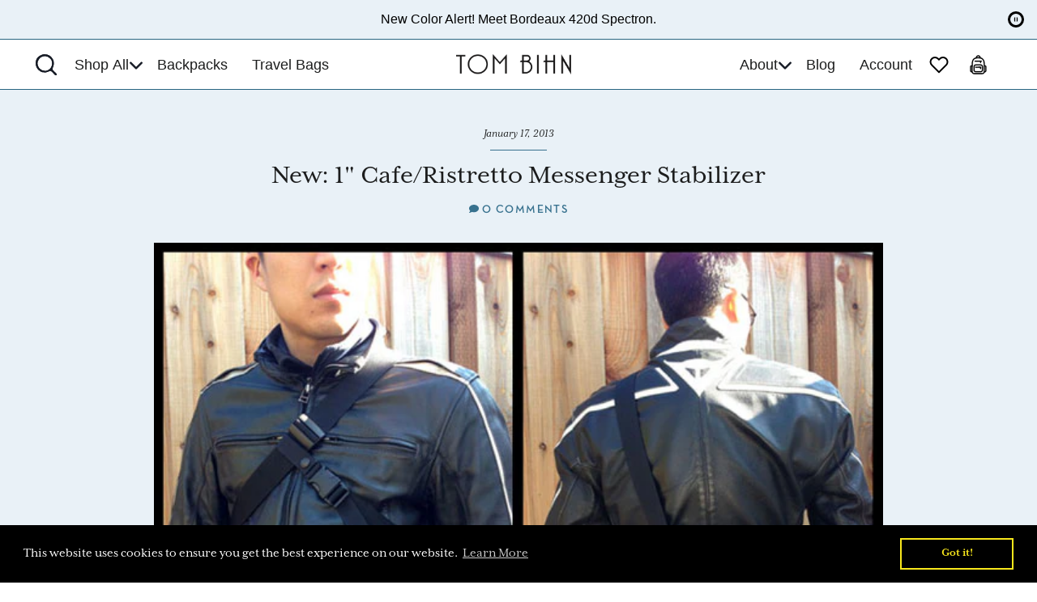

--- FILE ---
content_type: text/html; charset=utf-8
request_url: https://www.tombihn.com/blogs/main/new-1-caferistretto-messenger-stabilizer-2
body_size: 99283
content:
<!doctype html>
<html class="no-js" lang="en">
  <head>
<!-- Start of Shoplift scripts -->

<style>.shoplift-hide { opacity: 0 !important; }</style>
<style id="sl-preview-bar-hide">#preview-bar-iframe, #PBarNextFrameWrapper { display: none !important; }</style>
<script type="text/javascript">(function(rootPath, template, themeRole, themeId, isThemePreview){ /* Generated on 2026-01-22T04:30:01.2075859Z */var gt=Object.defineProperty;var mt=(R,x,V)=>x in R?gt(R,x,{enumerable:!0,configurable:!0,writable:!0,value:V}):R[x]=V;var w=(R,x,V)=>mt(R,typeof x!="symbol"?x+"":x,V);(function(){"use strict";var R=document.createElement("style");R.textContent=`#shoplift-preview-control{position:fixed;max-width:332px;height:56px;background-color:#141414;z-index:9999;bottom:20px;display:flex;border-radius:8px;box-shadow:13px 22px 7px #0000,9px 14px 7px #00000003,5px 8px 6px #0000000d,2px 4px 4px #00000017,1px 1px 2px #0000001a,0 0 #0000001a;align-items:center;margin:0 auto;left:16px;right:16px;opacity:0;transform:translateY(20px);visibility:hidden;transition:opacity .4s ease-in-out,transform .4s ease-in-out,visibility 0s .4s}#shoplift-preview-control.visible{opacity:1;transform:translateY(0);visibility:visible;transition:opacity .4s ease-in-out,transform .4s ease-in-out,visibility 0s 0s}#shoplift-preview-control *{font-family:Inter,sans-serif;color:#fff;box-sizing:border-box;font-size:16px}#shoplift-preview-variant-title{font-weight:400;line-height:140%;font-size:16px;text-align:start;letter-spacing:-.16px;flex-grow:1;text-wrap:nowrap;overflow:hidden;text-overflow:ellipsis}#shoplift-preview-variant-selector{position:relative;display:block;padding:6px 0;height:100%;min-width:0;flex:1 1 auto}#shoplift-preview-variant-menu-trigger{border:none;cursor:pointer;width:100%;background-color:transparent;padding:0 16px;border-left:1px solid #333;border-right:1px solid #333;height:100%;display:flex;align-items:center;justify-content:start;gap:8px}#shoplift-preview-variant-selector .menu-variant-label{width:24px;height:24px;border-radius:50%;padding:6px;display:flex;justify-content:center;align-items:center;font-size:12px;font-style:normal;font-weight:600;line-height:100%;letter-spacing:-.12px;flex-shrink:0}#shoplift-preview-variant-selector .preview-variant-menu{position:absolute;bottom:110%;transform:translate3d(0,20px,0);visibility:hidden;pointer-events:none;opacity:0;cursor:pointer;background-color:#141414;border:1px solid #141414;border-radius:6px;width:100%;max-height:156px;overflow-y:auto;box-shadow:0 8px 16px #0003;z-index:1;transition:opacity .3s ease-in-out,transform .3s ease-in-out,visibility 0s .3s}#shoplift-preview-variant-selector .preview-variant-menu.preview-variant-menu__visible{visibility:visible;pointer-events:auto;opacity:100;transform:translateZ(0);transition:opacity .3s ease-in-out,transform .3s ease-in-out,visibility 0s 0s}@media screen and (max-width: 400px){#shoplift-preview-variant-selector .preview-variant-menu{position:fixed;left:0;right:0;width:auto;bottom:110%}}#shoplift-preview-variant-selector .preview-variant-menu .preview-variant-menu--item{padding:12px 16px;display:flex;overflow:hidden}#shoplift-preview-variant-selector .preview-variant-menu .preview-variant-menu--item .menu-variant-label{margin-right:6px}#shoplift-preview-variant-selector .preview-variant-menu .preview-variant-menu--item span{overflow:hidden;text-overflow:ellipsis;text-wrap:nowrap;white-space:nowrap;color:#f6f6f6;font-size:14px;font-style:normal;font-weight:500}#shoplift-preview-variant-selector .preview-variant-menu .preview-variant-menu--item:hover{background-color:#545454}#shoplift-preview-variant-selector .preview-variant-menu .preview-variant-menu--item:last-of-type{border-bottom-left-radius:6px;border-bottom-right-radius:6px}#shoplift-preview-variant-selector .preview-variant-menu .preview-variant-menu--item:first-of-type{border-top-left-radius:6px;border-top-right-radius:6px}#shoplift-preview-control div:has(#shoplift-exit-preview-button){padding:0 16px}#shoplift-exit-preview-button{padding:6px 8px;font-weight:500;line-height:75%;border-radius:4px;background-color:transparent;border:none;text-decoration:none}#shoplift-exit-preview-button:hover{cursor:pointer;background-color:#333}`,document.head.appendChild(R);var x=" daum[ /]| deusu/| yadirectfetcher|(?:^|[^g])news(?!sapphire)|(?<! (?:channel/|google/))google(?!(app|/google| pixel))|(?<! cu)bots?(?:\\b|_)|(?<!(?: ya| yandex|^job|inapp;) ?)search|(?<!(?:lib))http|(?<![hg]m)score|@[a-z][\\w-]+\\.|\\(\\)|\\.com|\\b\\d{13}\\b|^<|^[\\w \\.\\-\\(?:\\):]+(?:/v?\\d+(?:\\.\\d+)?(?:\\.\\d{1,10})*?)?(?:,|$)|^[^ ]{50,}$|^\\d+\\b|^\\w+/[\\w\\(\\)]*$|^active|^ad muncher|^amaya|^avsdevicesdk/|^biglotron|^bot|^bw/|^clamav[ /]|^client/|^cobweb/|^custom|^ddg[_-]android|^discourse|^dispatch/\\d|^downcast/|^duckduckgo|^facebook|^getright/|^gozilla/|^hobbit|^hotzonu|^hwcdn/|^jeode/|^jetty/|^jigsaw|^microsoft bits|^movabletype|^mozilla/\\d\\.\\d \\(compatible;?\\)$|^mozilla/\\d\\.\\d \\w*$|^navermailapp|^netsurf|^offline|^owler|^postman|^python|^rank|^read|^reed|^rest|^rss|^snapchat|^space bison|^svn|^swcd |^taringa|^thumbor/|^track|^valid|^w3c|^webbandit/|^webcopier|^wget|^whatsapp|^wordpress|^xenu link sleuth|^yahoo|^yandex|^zdm/\\d|^zoom marketplace/|^{{.*}}$|admin|analyzer|archive|ask jeeves/teoma|bit\\.ly/|bluecoat drtr|browsex|burpcollaborator|capture|catch|check|chrome-lighthouse|chromeframe|classifier|clean|cloud|crawl|cypress/|dareboost|datanyze|dejaclick|detect|dmbrowser|download|evc-batch/|feed|firephp|gomezagent|headless|httrack|hubspot marketing grader|hydra|ibisbrowser|images|insight|inspect|iplabel|ips-agent|java(?!;)|library|mail\\.ru/|manager|measure|neustar wpm|node|nutch|offbyone|optimize|pageburst|pagespeed|parser|perl|phantomjs|pingdom|powermarks|preview|proxy|ptst[ /]\\d|reputation|resolver|retriever|rexx;|rigor|rss\\b|scan|scrape|server|sogou|sparkler/|speedcurve|spider|splash|statuscake|synapse|synthetic|tools|torrent|trace|transcoder|url|virtuoso|wappalyzer|watch|webglance|webkit2png|whatcms/|zgrab",V=/bot|spider|crawl|http|lighthouse/i,D;function W(){if(D instanceof RegExp)return D;try{D=new RegExp(x,"i")}catch{D=V}return D}function J(c){return!!c&&W().test(c)}class M{constructor(){w(this,"timestamp");this.timestamp=new Date}}class Y extends M{constructor(e,i,s){super();w(this,"type");w(this,"testId");w(this,"hypothesisId");this.type=3,this.testId=e,this.hypothesisId=i,this.timestamp=s}}class Z extends M{constructor(e){super();w(this,"type");w(this,"path");this.type=4,this.path=e}}class Q extends M{constructor(e){super();w(this,"type");w(this,"cart");this.type=5,this.cart=e}}class N extends Error{constructor(){super();w(this,"isBot");this.isBot=!0}}function X(c,t,e){for(const i of t.selectors){const s=c.querySelectorAll(i.cssSelector);for(let r=0;r<s.length;r++)e(t.testId,t.hypothesisId)}q(c,t,(i,s,r,n,o)=>o(s,r),e)}function L(c,t,e){for(const i of t.selectors)U(c,t.testId,t.hypothesisId,i,e??(()=>{}));q(c,t,U,e??(()=>{}))}function F(c){return c.urlPatterns.reduce((t,e)=>{switch(e.operator){case"contains":return t+`.*${e}.*`;case"endsWith":return t+`.*${e}`;case"startsWith":return t+`${e}.*`}},"")}function q(c,t,e,i){new MutationObserver(()=>{for(const r of t.selectors)e(c,t.testId,t.hypothesisId,r,i)}).observe(c.documentElement,{childList:!0,subtree:!0})}function U(c,t,e,i,s){const r=c.querySelectorAll(i.cssSelector);for(let n=0;n<r.length;n++){let o=r.item(n);if(o instanceof HTMLElement&&o.dataset.shoplift!==""){o.dataset.shoplift="";for(const a of i.actions.sort(at))o=tt(c,i.cssSelector,o,a)}}return r.length>0&&s?(s(t,e),!0):!1}function tt(c,t,e,i){switch(i.type){case"innerHtml":e.innerHTML=i.value;break;case"attribute":et(e,i.scope,i.value);break;case"css":it(c,t,i.value);break;case"js":st(c,e,i);break;case"copy":return rt(e);case"remove":ot(e);break;case"move":nt(e,parseInt(i.value));break}return e}function et(c,t,e){c.setAttribute(t,e)}function it(c,t,e){var s;const i=c.createElement("style");i.innerHTML=`${t} { ${e} }`,(s=c.getElementsByTagName("head")[0])==null||s.appendChild(i)}function st(c,t,e){Function("document","element",`"use strict"; ${e.value}`)(c,t)}function rt(c){const t=c.cloneNode(!0);if(!c.parentNode)throw"Can't copy node outside of DOM";return c.parentNode.insertBefore(t,c.nextSibling),t}function ot(c){c.remove()}function nt(c,t){if(t===0)return;const e=Array.prototype.slice.call(c.parentElement.children).indexOf(c),i=Math.min(Math.max(e+t,0),c.parentElement.children.length-1);c.parentElement.children.item(i).insertAdjacentElement(t>0?"afterend":"beforebegin",c)}function at(c,t){return z(c)-z(t)}function z(c){return c.type==="copy"||c.type==="remove"?0:1}var k=(c=>(c[c.Template=0]="Template",c[c.Theme=1]="Theme",c[c.UrlRedirect=2]="UrlRedirect",c[c.Script=3]="Script",c[c.Dom=4]="Dom",c[c.Price=5]="Price",c))(k||{});const lt="data:image/svg+xml,%3csvg%20width='12'%20height='12'%20viewBox='0%200%2012%2012'%20fill='none'%20xmlns='http://www.w3.org/2000/svg'%3e%3cpath%20d='M9.96001%207.90004C9.86501%207.90004%209.77001%207.86504%209.69501%207.79004L6.43501%204.53004C6.19501%204.29004%205.80501%204.29004%205.56501%204.53004L2.30501%207.79004C2.16001%207.93504%201.92001%207.93504%201.77501%207.79004C1.63001%207.64504%201.63001%207.40504%201.77501%207.26004L5.03501%204.00004C5.56501%203.47004%206.43001%203.47004%206.96501%204.00004L10.225%207.26004C10.37%207.40504%2010.37%207.64504%2010.225%207.79004C10.15%207.86004%2010.055%207.90004%209.96001%207.90004Z'%20fill='white'/%3e%3c/svg%3e",ct="data:image/svg+xml,%3csvg%20width='14'%20height='24'%20viewBox='0%200%2014%2024'%20fill='none'%20xmlns='http://www.w3.org/2000/svg'%3e%3cpath%20d='M12.3976%2014.5255C12.2833%2013.8788%2012.0498%2013.3024%2011.6952%2012.7961C11.3416%2012.2898%2010.9209%2011.8353%2010.4353%2011.4317C9.94868%2011.0291%209.43546%2010.6488%208.89565%2010.292C8.48487%2010.049%208.09577%209.78565%207.72637%209.50402C7.35697%209.2224%207.08016%208.89503%206.89694%208.51987C6.71273%208.14471%206.67826%207.69533%206.79055%207.1697C6.86345%206.83216%206.97476%206.54647%207.12351%206.31162C7.27324%206.07778%207.47124%205.89986%207.7175%205.77684C7.96377%205.65483%208.21989%205.59383%208.48389%205.59383C8.88087%205.59383%209.17639%205.7016%209.3734%205.91714C9.56943%206.13268%209.68271%206.42345%209.71424%206.78946C9.74576%207.15547%209.72015%207.55401%209.63839%207.98509C9.55663%208.41617%209.43645%208.84724%209.27687%209.27934L13.5127%208.80149C13.9638%207.52656%2014.1017%206.42447%2013.9264%205.49725C13.751%204.56901%2013.2664%203.85122%2012.4724%203.34491C12.239%203.19648%2011.9779%203.07041%2011.6893%202.96569L12.0026%201.50979L9.86397%200L7.3875%201.50979L7.11169%202.78878C6.65166%202.8874%206.21724%203.01957%205.8114%203.19038C4.85292%203.594%204.06684%204.15115%203.45117%204.86385C2.83452%205.57655%202.42571%206.40108%202.22378%207.33847C2.06616%208.06947%202.04942%208.70796%202.17551%209.25087C2.30061%209.7948%202.52028%2010.2828%202.8355%2010.7139C3.14974%2011.145%203.51816%2011.5344%203.93977%2011.881C4.36039%2012.2288%204.782%2012.5521%205.20164%2012.851C5.68334%2013.1702%206.13844%2013.5169%206.56497%2013.8921C6.99052%2014.2672%207.31954%2014.7125%207.55004%2015.228C7.78055%2015.7445%207.81502%2016.3769%207.65347%2017.1262C7.56482%2017.5389%207.43676%2017.8765%207.27028%2018.1388C7.10381%2018.4011%206.89596%2018.5983%206.64772%2018.7295C6.3985%2018.8606%206.12071%2018.9267%205.8114%2018.9267C5.21641%2018.9267%204.79776%2018.6034%204.62833%2018.1632C4.4589%2017.7229%204.47367%2017.2583%204.60075%2016.5639C4.72782%2015.8705%205.05092%2015.1395%205.37107%2014.3699H1.17665C1.17665%2014.3699%200.207341%2016.1115%200.0310135%2017.6762C-0.0655232%2018.5302%200.0635208%2019.2653%200.41519%2019.8844C0.76686%2020.5036%201.33032%2020.9814%202.10655%2021.319C2.39222%2021.443%202.7104%2021.5447%203.05813%2021.623L2.54589%2024H7.17473L7.7047%2021.5386C8.08493%2021.442%208.43857%2021.3231%208.76562%2021.1787C9.73985%2020.7476%2010.52%2020.1427%2011.1071%2019.3649C11.6932%2018.5871%2012.0873%2017.7291%2012.2892%2016.7917C12.4744%2015.9295%2012.5099%2015.1741%2012.3966%2014.5275L12.3976%2014.5255Z'%20fill='white'/%3e%3c/svg%3e";async function dt(c){let t=c.replace(/-/g,"+").replace(/_/g,"/");for(;t.length%4;)t+="=";const e=atob(t),i=Uint8Array.from(e,n=>n.charCodeAt(0)),s=new Blob([i]).stream().pipeThrough(new DecompressionStream("gzip")),r=await new Response(s).text();return JSON.parse(r)}function O(c,t){return typeof t=="string"&&/\d{4}-\d{2}-\d{2}T\d{2}:\d{2}:\d{2}.\d+(?:Z|[+-]\d+)/.test(t)?new Date(t):t}function H(c,t){return t}function E(c,t=!1,e=!1,i=","){const s=c/100;if(e){const n=Math.round(s).toLocaleString("en-US");return i!==","?n.replace(/,/g,i):n}else{const r=t?",":".",n=s.toFixed(2).split("."),o=parseInt(n[0],10),a=n[1]??"00",l=o.toLocaleString("en-US");return i!==","?`${l.replace(/,/g,i)}${r}${a}`:t?`${l.replace(/,/g,".")}${r}${a}`:`${l}${r}${a}`}}function $(c,t,e,i){const s=t.replace("{{amount}}",E(c,!1,!1)).replace("{{amount_no_decimals}}",E(c,!1,!0)).replace("{{amount_with_comma_separator}}",E(c,!0,!1)).replace("{{amount_no_decimals_with_comma_separator}}",E(c,!0,!0)).replace("{{amount_with_space_separator}}",E(c,!1,!1," ")).replace("{{amount_no_decimals_with_space_separator}}",E(c,!1,!0," ")).replace("{{amount_with_apostrophe_separator}}",E(c,!1,!1,"'")).replace("{{amount_no_decimals_with_apostrophe_separator}}",E(c,!1,!0,"'")).replace("{{amount_with_period_and_space_separator}}",E(c,!1,!1,". ")).replace("{{amount_no_decimals_with_period_and_space_separator}}",E(c,!1,!0,". "));return i?`${s} ${e}`:s}function B(c){return c.replace(/[^\d.,\s-]/g,"").trim()}function ht(c){const t=new Map;for(const[e,i,s]of c.v)t.set(e,{priceInCents:i,compareAtPriceInCents:s});return t}function pt(c,t,e,i){const{priceInCents:s,compareAtPriceInCents:r}=e,{mf:n,c:o,cce:a}=i;if(c.getAttribute("data-sl-attribute-p")===t)c.innerHTML=$(s,n,o,a);else if(c.getAttribute("data-sl-attribute-cap")===t)r<=0||r<=s?c.remove():c.innerHTML=$(r,n,o,a);else if(c.getAttribute("data-sl-attribute-discount")===t&&!(r<=0||r<=s)){const h=Math.round((r-s)/r*100),u=B($(r-s,n,o,!1)),p=c.getAttribute("data-sl-format")||"percent";p==="percent"?c.textContent=`-${h}%`:p==="amount"?c.textContent=`-${u}`:p==="both"&&(c.textContent=`-${h}% (-${u})`)}}function ut(c){const t=[],e={id:"url-pattern",operator:"contains",value:"/"};for(const[i,s,r]of c.v){t.push({id:`p-${i}`,cssSelector:`[data-sl-attribute-p="${i}"]`,urlPatterns:[e],actions:[{id:`p-action-${i}`,type:"innerHtml",scope:"price",value:$(s,c.mf,c.c,c.cce)}]});const n=r<=0||r<=s;if(t.push({id:`cap-${i}`,cssSelector:`[data-sl-attribute-cap="${i}"]`,urlPatterns:[e],actions:[{id:`cap-action-${i}`,type:n?"remove":"innerHtml",scope:"compare-at-price",value:n?"":$(r,c.mf,c.c,c.cce)}]}),!n&&r>s){const o=Math.round((r-s)/r*100),a=B($(r-s,c.mf,c.c,!1));t.push({id:`d-${i}`,cssSelector:`[data-sl-attribute-discount="${i}"]`,urlPatterns:[e],actions:[{id:`d-action-${i}`,type:"js",scope:null,value:`(function(doc, el) {              var format = el.getAttribute('data-sl-format') || 'percent';              if (format === 'percent') {                el.textContent = '-${o}%';              } else if (format === 'amount') {                el.textContent = '-${a}';              } else if (format === 'both') {                el.textContent = '-${o}% (-${a})';              }            })`}]})}}return t}let G=!1;class ft{constructor(t,e,i,s,r,n,o,a,l,h,u){w(this,"DATA_SL_ATTRIBUTE_P","data-sl-attribute-p");w(this,"DATA_SL_TEST_ID","data-sl-test-id");w(this,"VIEWPORT_TRACK_THRESHOLD",.5);w(this,"temporarySessionKey","Shoplift_Session");w(this,"essentialSessionKey","Shoplift_Essential");w(this,"analyticsSessionKey","Shoplift_Analytics");w(this,"priceSelectorsSessionKey","Shoplift_PriceSelectors");w(this,"legacySessionKey");w(this,"cssHideClass");w(this,"testConfigs");w(this,"inactiveTestConfigs");w(this,"testsFilteredByAudience");w(this,"sendPageView");w(this,"shopliftDebug");w(this,"gaConfig");w(this,"getCountryTimeout");w(this,"state");w(this,"shopifyAnalyticsId");w(this,"cookie",document.cookie);w(this,"isSyncing",!1);w(this,"isSyncingGA",!1);w(this,"fetch");w(this,"localStorageSet");w(this,"localStorageGet");w(this,"sessionStorageSet",window.sessionStorage.setItem.bind(window.sessionStorage));w(this,"sessionStorageGet",window.sessionStorage.getItem.bind(window.sessionStorage));w(this,"urlParams",new URLSearchParams(window.location.search));w(this,"device");w(this,"logHistory");w(this,"activeViewportObservers",new Map);w(this,"_priceTestProductIds",null);this.shop=t,this.host=e,this.eventHost=i,this.disableReferrerOverride=a,this.logHistory=[],this.legacySessionKey=`SHOPLIFT_SESSION_${this.shop}`,this.cssHideClass=s?"shoplift-hide":"",this.testConfigs=h.map(d=>({...d,startAt:new Date(d.startAt),statusHistory:d.statusHistory.map(v=>({...v,createdAt:new Date(v.createdAt)}))})),this.inactiveTestConfigs=u,this.sendPageView=!!r,this.shopliftDebug=n===!0,this.gaConfig=o!=={"sendEvents":true,"mode":"gtag"}?o:{sendEvents:!1},this.fetch=window.fetch.bind(window),this.localStorageSet=window.localStorage.setItem.bind(window.localStorage),this.localStorageGet=window.localStorage.getItem.bind(window.localStorage);const p=this.getDeviceType();this.device=p!=="tablet"?p:"mobile",this.state=this.loadState(),this.shopifyAnalyticsId=this.getShopifyAnalyticsId(),this.testsFilteredByAudience=h.filter(d=>d.status=="active"),this.getCountryTimeout=l===1000?1e3:l,this.log("State Loaded",JSON.stringify(this.state))}deriveCategoryFromExistingTests(){if(!this.state.temporary.testCategory&&this.state.essential.visitorTests.length>0){const t=this.state.essential.visitorTests.some(e=>{if(!e.hypothesisId)return!1;const i=this.getHypothesis(e.hypothesisId);return i&&["theme","basicScript","price"].includes(i.type)});this.state.temporary.testCategory=t?"global":"conditional",this.persistTemporaryState(),this.log("Derived test category from existing visitorTests: %s",this.state.temporary.testCategory)}}async init(){var t;try{if(this.log("Shoplift script initializing"),window.Shopify&&window.Shopify.designMode){this.log("Skipping script for design mode");return}if(window.location.href.includes("slScreenshot=true")){this.log("Skipping script for screenshot");return}if(window.location.hostname.endsWith(".edgemesh.com")){this.log("Skipping script for preview");return}if(window.location.href.includes("isShopliftMerchant")){const i=this.urlParams.get("isShopliftMerchant")==="true";this.log("Setting merchant session to %s",i),this.state.temporary.isMerchant=i,this.persistTemporaryState()}if(this.state.temporary.isMerchant){this.log("Setting up preview for merchant"),typeof window.shoplift!="object"&&this.setShopliftStub(),this.state.temporary.previewConfig||this.hidePage(),await this.initPreview(),(t=document.querySelector("#sl-preview-bar-hide"))==null||t.remove();return}if(this.state.temporary.previewConfig=void 0,J(navigator.userAgent))return;if(navigator.userAgent.includes("Chrome/118")){this.log("Random: %o",[Math.random(),Math.random(),Math.random()]);const i=await this.makeRequest({url:`${this.eventHost}/api/v0/events/ip`,method:"get"}).then(s=>s==null?void 0:s.json());this.log(`IP: ${i}`),this.makeRequest({url:`${this.eventHost}/api/v0/logs`,method:"post",data:JSON.stringify(this.debugState(),H)}).catch()}if(this.shopifyAnalyticsId=this.getShopifyAnalyticsId(),this.monitorConsentChange(),this.checkForThemePreview())return;if(!this.disableReferrerOverride&&this.state.temporary.originalReferrer!=null){this.log(`Overriding referrer from '${document.referrer}' to '${this.state.temporary.originalReferrer}'`);const i=this.state.temporary.originalReferrer;delete this.state.temporary.originalReferrer,this.persistTemporaryState(),Object.defineProperty(document,"referrer",{get:()=>i,enumerable:!0,configurable:!0})}if(await this.refreshVisitor(this.shopifyAnalyticsId),await this.handleVisitorTest()){this.log("Redirecting for visitor test");return}this.setShoplift(),this.showPage(),this.ensureCartAttributesForExistingPriceTests(!1),await this.finalize(),console.log("SHOPLIFT SCRIPT INITIALIZED!")}catch(e){if(e instanceof N)return;throw e}finally{typeof window.shoplift!="object"&&this.setShopliftStub()}}getVariantColor(t){switch(t){case"a":return{text:"#141414",bg:"#E2E2E2"};case"b":return{text:"rgba(255, 255, 255, 1)",bg:"rgba(37, 99, 235, 1)"}}}getDefaultVariantTitle(t){return t.title?t.title:t.type==="price"?t.isControl?"Original prices":"Variant prices":t.isControl?"Original":"Untitled variant "+t.label.toUpperCase()}async initPreview(){const t=this.urlParams.get("previewConfig");if(t){this.state.temporary.previewConfig=void 0,this.log("Setting up the preview"),this.log("Found preview config, writing to temporary state");const e=await dt(t);if(this.state.temporary.previewConfig=e,this.state.temporary.previewConfig.testTypeCategory===k.Price){this.hidePage(!0);const s=this.state.temporary.previewConfig;let r=`${this.host}/api/dom-selectors/${s.storeId}/${s.testId}/${s.isDraft||!1}`;s.shopifyProductId&&(r+=`?productId=${s.shopifyProductId}`);const n=await this.makeJsonRequest({method:"get",url:r}).catch(o=>(this.log("Error getting domSelectors",o),null));s.variants.forEach(o=>{var a;return o.domSelectors=(a=n[o.id])==null?void 0:a.domSelectors})}this.persistTemporaryState();const i=new URL(window.location.toString());i.searchParams.delete("previewConfig"),this.queueRedirect(i)}else if(this.state.temporary.previewConfig){this.showPage();const e=this.state.temporary.previewConfig;e.testTypeCategory===k.Template&&this.handleTemplatePreview(e)&&this.initPreviewControls(e),e.testTypeCategory===k.UrlRedirect&&this.handleUrlPreview(e)&&this.initPreviewControls(e),e.testTypeCategory===k.Script&&this.handleScriptPreview(e)&&this.initPreviewControls(e),e.testTypeCategory===k.Price&&await this.handlePricePreview(e)&&this.initPreviewControls(e)}}initPreviewControls(t){document.addEventListener("DOMContentLoaded",()=>{const e=t.variants.find(v=>v.id===t.currentVariant),i=(e==null?void 0:e.label)||"a",s=t.variants,r=document.createElement("div");r.id="shoplift-preview-control";const n=document.createElement("div"),o=document.createElement("img");o.src=ct,o.height=24,o.width=14,n.style.padding="0 16px",n.style.lineHeight="100%",n.appendChild(o),r.appendChild(n);const a=document.createElement("div");a.id="shoplift-preview-variant-selector";const l=document.createElement("button");l.id="shoplift-preview-variant-menu-trigger";const h=document.createElement("div");h.className="menu-variant-label",h.style.backgroundColor=this.getVariantColor(i).bg,h.style.color=this.getVariantColor(i).text,h.innerText=i.toUpperCase(),l.appendChild(h);const u=document.createElement("span");if(u.id="shoplift-preview-variant-title",u.innerText=e?this.getDefaultVariantTitle(e):"Untitled variant "+i.toUpperCase(),l.appendChild(u),s.length>1){const v=document.createElement("img");v.src=lt,v.width=12,v.height=12,v.style.height="12px",v.style.width="12px",l.appendChild(v);const T=document.createElement("div");T.className="preview-variant-menu";for(const m of t.variants.filter(C=>C.id!==t.currentVariant)){const C=document.createElement("div");C.className="preview-variant-menu--item";const A=document.createElement("div");A.className="menu-variant-label",A.style.backgroundColor=this.getVariantColor(m.label).bg,A.style.color=this.getVariantColor(m.label).text,A.style.flexShrink="0",A.innerText=m.label.toUpperCase(),C.appendChild(A);const y=document.createElement("span");y.innerText=this.getDefaultVariantTitle(m),C.appendChild(y),C.addEventListener("click",()=>{this.pickVariant(m.id)}),T.appendChild(C)}a.appendChild(T),l.addEventListener("click",()=>{T.className!=="preview-variant-menu preview-variant-menu__visible"?T.classList.add("preview-variant-menu__visible"):T.classList.remove("preview-variant-menu__visible")}),document.addEventListener("click",m=>{m.target instanceof Element&&!l.contains(m.target)&&T.className==="preview-variant-menu preview-variant-menu__visible"&&T.classList.remove("preview-variant-menu__visible")})}else l.style.pointerEvents="none",h.style.margin="0";a.appendChild(l),r.appendChild(a);const p=document.createElement("div"),d=document.createElement("button");d.id="shoplift-exit-preview-button",d.innerText="Exit",p.appendChild(d),d.addEventListener("click",()=>{this.exitPreview()}),r.appendChild(p),document.body.appendChild(r),requestAnimationFrame(()=>{r.classList.add("visible")})}),this.ensureCartAttributesForExistingPriceTests(!0)}pickVariant(t){var e,i,s,r;if(this.state.temporary.previewConfig){const n=this.state.temporary.previewConfig,o=new URL(window.location.toString());if(n.testTypeCategory===k.UrlRedirect){const a=(e=n.variants.find(l=>l.id===n.currentVariant))==null?void 0:e.redirectUrl;if(o.pathname===a){const l=(i=n.variants.find(h=>h.id===t))==null?void 0:i.redirectUrl;l&&(o.pathname=l)}}if(n.testTypeCategory===k.Template){const a=(s=n.variants.find(l=>l.id===n.currentVariant))==null?void 0:s.pathName;if(a&&o.pathname===a){const l=(r=n.variants.find(h=>h.id===t))==null?void 0:r.pathName;l&&l!==a&&(o.pathname=l)}}n.currentVariant=t,this.persistTemporaryState(),this.queueRedirect(o)}}exitPreview(){var e,i,s,r;const t=new URL(window.location.toString());if(((e=this.state.temporary.previewConfig)==null?void 0:e.testTypeCategory)===k.Template&&t.searchParams.delete("view"),((i=this.state.temporary.previewConfig)==null?void 0:i.testTypeCategory)===k.Script&&t.searchParams.delete("slVariant"),((s=this.state.temporary.previewConfig)==null?void 0:s.testTypeCategory)===k.UrlRedirect){const o=this.state.temporary.previewConfig.variants.filter(l=>!l.isControl&&l.redirectUrl!==null).map(l=>l.redirectUrl),a=(r=this.state.temporary.previewConfig.variants.find(l=>l.label==="a"))==null?void 0:r.redirectUrl;o.includes(t.pathname)&&a&&(t.pathname=a)}this.state.temporary.previewConfig=void 0,this.persistTemporaryState(),this.hidePage(),this.queueRedirect(t)}handleTemplatePreview(t){const e=t.currentVariant,i=t.variants.find(a=>a.id===e);if(!i)return!1;const s=t.variants.find(a=>a.isControl);if(!s)return!1;this.log("Setting up template preview for type",s.type);const r=new URL(window.location.toString()),n=r.searchParams.get("view"),o=i.type===s.type;return!o&&!i.isControl&&template.suffix===s.affix&&this.typeFromTemplate()===s.type&&i.pathName!==null?(this.log("Hit control template type, redirecting to the variant url"),this.hidePage(),r.pathname=i.pathName,this.queueRedirect(r),!0):(!i.isControl&&this.typeFromTemplate()==i.type&&template.suffix===s.affix&&o&&n!==(i.affix||"__DEFAULT__")&&(this.log("Template type and affix match control, updating the view param"),r.searchParams.delete("view"),this.log("Setting the new viewParam to",i.affix||"__DEFAULT__"),this.hidePage(),r.searchParams.set("view",i.affix||"__DEFAULT__"),this.queueRedirect(r)),n!==null&&n!==i.affix&&(r.searchParams.delete("view"),this.hidePage(),this.queueRedirect(r)),!0)}handleUrlPreview(t){var n;const e=t.currentVariant,i=t.variants.find(o=>o.id===e),s=(n=t.variants.find(o=>o.isControl))==null?void 0:n.redirectUrl;if(!i)return!1;this.log("Setting up URL redirect preview");const r=new URL(window.location.toString());return r.pathname===s&&!i.isControl&&i.redirectUrl!==null&&(this.log("Url matches control, redirecting"),this.hidePage(),r.pathname=i.redirectUrl,this.queueRedirect(r)),!0}handleScriptPreview(t){const e=t.currentVariant,i=t.variants.find(n=>n.id===e);if(!i)return!1;this.log("Setting up script preview");const s=new URL(window.location.toString());return s.searchParams.get("slVariant")!==i.id&&(this.log("current id doesn't match the variant, redirecting"),s.searchParams.delete("slVariant"),this.log("Setting the new slVariantParam"),this.hidePage(),s.searchParams.set("slVariant",i.id),this.queueRedirect(s)),!0}async handlePricePreview(t){const e=t.currentVariant,i=t.variants.find(s=>s.id===e);return i?(this.log("Setting up price preview"),i.domSelectors&&i.domSelectors.length>0&&(L(document,{testId:t.testId,hypothesisId:i.id,selectors:i.domSelectors}),this.ensureCartAttributesForExistingPriceTests(!0)),!0):!1}async finalize(){const t=await this.getCartState();t!==null&&this.queueCartUpdate(t),this.pruneStateAndSave(),await this.syncAllEvents()}setShoplift(){this.log("Setting up public API");const e=this.urlParams.get("slVariant")==="true",i=e?null:this.urlParams.get("slVariant");window.shoplift={isHypothesisActive:async s=>{if(this.log("Script checking variant for hypothesis '%s'",s),e)return this.log("Forcing variant for hypothesis '%s'",s),!0;if(i!==null)return this.log("Forcing hypothesis '%s'",i),s===i;const r=this.testConfigs.find(o=>o.hypotheses.some(a=>a.id===s));if(!r)return this.log("No test found for hypothesis '%s'",s),!1;const n=this.state.essential.visitorTests.find(o=>o.testId===r.id);return n?(this.log("Active visitor test found",s),n.hypothesisId===s):(await this.manuallySplitVisitor(r),this.testConfigs.some(o=>o.hypotheses.some(a=>a.id===s&&this.state.essential.visitorTests.some(l=>l.hypothesisId===a.id))))},setAnalyticsConsent:async s=>{await this.onConsentChange(s,!0)},getVisitorData:()=>({visitor:this.state.analytics.visitor,visitorTests:this.state.essential.visitorTests.filter(s=>!s.isInvalid).map(s=>{const{shouldSendToGa:r,savedAt:n,...o}=s;return o})})}}setShopliftStub(){this.log("Setting up stubbed public API");const e=this.urlParams.get("slVariant")==="true",i=e?null:this.urlParams.get("slVariant");window.shoplift={isHypothesisActive:s=>Promise.resolve(e||s===i),setAnalyticsConsent:()=>Promise.resolve(),getVisitorData:()=>({visitor:null,visitorTests:[]})}}async manuallySplitVisitor(t){this.log("Starting manual split for test '%s'",t.id),await this.handleVisitorTest([t]),this.saveState(),this.syncAllEvents()}async handleVisitorTest(t){await this.filterTestsByAudience(this.testConfigs,this.state.analytics.visitor??this.buildBaseVisitor(),this.state.essential.visitorTests),this.deriveCategoryFromExistingTests(),this.clearStaleReservations();let e=t?t.filter(i=>this.testsFilteredByAudience.some(s=>s.id===i.id)):[...this.testsForUrl(this.testsFilteredByAudience),...this.domTestsForUrl(this.testsFilteredByAudience)];try{if(e.length===0)return this.log("No tests found"),!1;this.log("Checking for existing visitor test on page");const i=this.getCurrentVisitorHypothesis(e);if(i){this.log("Found current visitor test");const a=this.considerRedirect(i);return a&&(this.log("Redirecting for current visitor test"),this.redirect(i)),a}const s=this.getReservationForCurrentPage();if(s){this.log("Found matching reservation for current page: %s",s.testId);const a=this.getHypothesis(s.hypothesisId);if(a){a.type!=="price"&&this.realizeReservationForCriteria(s.entryCriteriaKey);const l=this.considerRedirect(a);return l&&this.redirect(a),l}}this.log("No active test relation for test page");const r=this.testsForUrl(this.inactiveTestConfigs.filter(a=>this.testIsPaused(a)&&a.hypotheses.some(l=>this.state.essential.visitorTests.some(h=>h.hypothesisId===l.id)))).map(a=>a.id);if(r.length>0)return this.log("Visitor has paused tests for test page, skipping test assignment: %o",r),!1;if(!this.state.temporary.testCategory){const a=this.testsFilteredByAudience.filter(h=>this.isGlobalEntryCriteria(this.getEntryCriteriaKey(h))),l=this.testsFilteredByAudience.filter(h=>!this.isGlobalEntryCriteria(this.getEntryCriteriaKey(h)));if(this.log("Category dice roll - global tests: %o, conditional tests: %o",a.map(h=>({id:h.id,title:h.title,criteria:this.getEntryCriteriaKey(h)})),l.map(h=>({id:h.id,title:h.title,criteria:this.getEntryCriteriaKey(h)}))),a.length>0&&l.length>0){const h=a.length,u=l.length,p=h+u,d=Math.random()*p;this.state.temporary.testCategory=d<h?"global":"conditional",this.log("Category dice roll: rolled %.2f of %d (global weight: %d, conditional weight: %d), selected '%s'",d,p,h,u,this.state.temporary.testCategory)}else a.length>0?(this.state.temporary.testCategory="global",this.log("Only global tests available, setting category to global")):(this.state.temporary.testCategory="conditional",this.log("Only conditional tests available, setting category to conditional"));this.persistTemporaryState()}const n=this.state.temporary.testCategory;if(this.log("Visitor test category: %s",n),n==="global"){const a=this.testsFilteredByAudience.filter(l=>!this.isGlobalEntryCriteria(this.getEntryCriteriaKey(l)));for(const l of a)this.markTestAsBlocked(l,"category:global");e=e.filter(l=>this.isGlobalEntryCriteria(this.getEntryCriteriaKey(l)))}else{const a=this.testsFilteredByAudience.filter(l=>this.isGlobalEntryCriteria(this.getEntryCriteriaKey(l)));for(const l of a)this.markTestAsBlocked(l,"category:conditional");e=e.filter(l=>!this.isGlobalEntryCriteria(this.getEntryCriteriaKey(l)))}if(e.length===0)return this.log("No tests remaining after category filter"),!1;this.createReservations(e);const o=this.getReservationForCurrentPage();if(o&&!o.isRealized){const a=this.getHypothesis(o.hypothesisId);if(a){a.type!=="price"&&this.realizeReservationForCriteria(o.entryCriteriaKey);const l=this.considerRedirect(a);return l&&(this.log("Redirecting for new test"),this.redirect(a)),l}}return!1}finally{this.includeInDomTests(),this.saveState()}}includeInDomTests(){this.applyControlForAudienceFilteredPriceTests();const t=this.getDomTestsForCurrentUrl(),e=this.getVisitorDomHypothesis(t);for(const i of t){this.log("Evaluating dom test '%s'",i.id);const s=i.hypotheses.some(d=>d.type==="price");if(this.state.essential.visitorTests.find(d=>d.testId===i.id&&d.isInvalid&&!d.hypothesisId)){if(this.log("Visitor is blocked from test '%s', applying control prices if price test",i.id),s){const d=i.hypotheses.find(v=>v.isControl);d!=null&&d.priceData&&(this.applyPriceTestWithMapLookup(i.id,d,[d],()=>{this.log("Control prices applied for blocked visitor, no metrics tracked")}),this.updatePriceTestHiddenInputs(i.id,"control",!1))}continue}const n=this.getReservationForTest(i.id);let o=null,a=!1;const l=e.find(d=>i.hypotheses.some(v=>d.id===v.id));if(n)o=this.getHypothesis(n.hypothesisId)??null,this.log("Using reserved hypothesis '%s' for test '%s'",n.hypothesisId,i.id);else if(l)o=l,this.log("Using existing hypothesis assignment for test '%s'",i.id);else if(s){const d=this.visitorActiveTestTypeWithReservations();d?(a=!0,this.log("Visitor already in test type '%s', treating as non-test for price test '%s'",d,i.id)):o=this.pickHypothesis(i)}else o=this.pickHypothesis(i);if(a&&s){const d=i.hypotheses.find(v=>v.isControl);d!=null&&d.priceData&&(this.log("Applying control prices for non-test visitor on price test '%s' (Map-based)",i.id),this.applyPriceTestWithMapLookup(i.id,d,[d],()=>{this.log("Control prices applied for non-test visitor, no metrics tracked")}),this.updatePriceTestHiddenInputs(i.id,"control",!1));continue}if(!o){this.log("Failed to pick hypothesis for test");continue}const h=i.bayesianRevision??4,u=o.type==="price",p=h>=5;if(u&&p){if(this.log(`Price test with Map-based lookup (v${h}): ${i.id}`),!o.priceData){this.log("No price data for hypothesis '%s', skipping",o.id);continue}const d=o.isControl?"control":"variant";this.log(`Setting up Map-based price test for ${d} (test: ${i.id})`),this.applyPriceTestWithMapLookup(i.id,o,i.hypotheses,v=>{const T=this.getReservationForTest(v);T&&!T.isRealized&&T.entryCriteriaKey?this.realizeReservationForCriteria(T.entryCriteriaKey):this.queueAddVisitorToTest(v,o),this.saveState(),this.queuePageView(window.location.pathname),this.syncAllEvents()});continue}if(u&&!p){this.log(`Price test without viewport tracking (v${h}): ${i.id}`);const d=this.getDomSelectorsForHypothesis(o);if(d.length===0)continue;L(document,{testId:i.id,hypothesisId:o.id,selectors:d},v=>{this.queueAddVisitorToTest(v,o),this.saveState(),this.queuePageView(window.location.pathname),this.syncAllEvents()});continue}if(!o.domSelectors||o.domSelectors.length===0){this.log("No selectors found, skipping hypothesis");continue}L(document,{testId:i.id,hypothesisId:o.id,selectors:o.domSelectors},d=>{this.queueAddVisitorToTest(d,o),this.saveState(),this.queuePageView(window.location.pathname),this.syncAllEvents()})}}considerRedirect(t){if(this.log("Considering redirect for hypothesis '%s'",t.id),t.isControl)return this.log("Skipping redirect for control"),!1;if(t.type==="basicScript"||t.type==="manualScript")return this.log("Skipping redirect for script test"),!1;const e=this.state.essential.visitorTests.find(n=>n.hypothesisId===t.id),i=new URL(window.location.toString()),r=new URLSearchParams(window.location.search).get("view");if(t.type==="theme"){if(!(t.themeId===themeId)){if(this.log("Theme id '%s' is not hypothesis theme ID '%s'",t.themeId,themeId),e&&e.themeId!==t.themeId&&(e.themeId===themeId||!this.isThemePreview()))this.log("On old theme, redirecting and updating local visitor"),e.themeId=t.themeId;else if(this.isThemePreview())return this.log("On non-test theme, skipping redirect"),!1;return this.log("Hiding page to redirect for theme test"),this.hidePage(),!0}return!1}else if(t.type!=="dom"&&t.type!=="price"&&t.affix!==template.suffix&&t.affix!==r||t.redirectPath&&!i.pathname.endsWith(t.redirectPath))return this.log("Hiding page to redirect for template test"),this.hidePage(),!0;return this.log("Not redirecting"),!1}redirect(t){if(this.log("Redirecting to hypothesis '%s'",t.id),t.isControl)return;const e=new URL(window.location.toString());if(e.searchParams.delete("view"),t.redirectPath){const i=RegExp("^(/w{2}-w{2})/").exec(e.pathname);if(i&&i.length>1){const s=i[1];e.pathname=`${s}${t.redirectPath}`}else e.pathname=t.redirectPath}else t.type==="theme"?(e.searchParams.set("_ab","0"),e.searchParams.set("_fd","0"),e.searchParams.set("_sc","1"),e.searchParams.set("preview_theme_id",t.themeId.toString())):t.type!=="urlRedirect"&&e.searchParams.set("view",t.affix);this.queueRedirect(e)}async refreshVisitor(t){if(t===null||!this.state.essential.isFirstLoad||!this.testConfigs.some(i=>i.visitorOption!=="all"))return;this.log("Refreshing visitor"),this.hidePage();const e=await this.getVisitor(t);e&&e.id&&this.updateLocalVisitor(e)}buildBaseVisitor(){return{shopifyAnalyticsId:this.shopifyAnalyticsId,device:this.device,country:null,...this.state.essential.initialState}}getInitialState(){const t=this.getUTMValue("utm_source")??"",e=this.getUTMValue("utm_medium")??"",i=this.getUTMValue("utm_campaign")??"",s=this.getUTMValue("utm_content")??"",r=window.document.referrer,n=this.device;return{createdAt:new Date,utmSource:t,utmMedium:e,utmCampaign:i,utmContent:s,referrer:r,device:n}}checkForThemePreview(){var t,e;return this.log("Checking for theme preview"),window.location.hostname.endsWith(".shopifypreview.com")?(this.log("on shopify preview domain"),this.clearThemeBar(!0,!1,this.state),(t=document.querySelector("#sl-preview-bar-hide"))==null||t.remove(),!1):this.isThemePreview()?this.state.essential.visitorTests.some(i=>i.isThemeTest&&i.hypothesisId!=null&&this.getHypothesis(i.hypothesisId)&&i.themeId===themeId)?(this.log("On active theme test, removing theme bar"),this.clearThemeBar(!1,!0,this.state),!1):this.state.essential.visitorTests.some(i=>i.isThemeTest&&i.hypothesisId!=null&&!this.getHypothesis(i.hypothesisId)&&i.themeId===themeId)?(this.log("Visitor is on an inactive theme test, redirecting to main theme"),this.redirectToMainTheme(),!0):this.state.essential.isFirstLoad?(this.log("No visitor found on theme preview, redirecting to main theme"),this.redirectToMainTheme(),!0):this.inactiveTestConfigs.some(i=>i.hypotheses.some(s=>s.themeId===themeId))?(this.log("Current theme is an inactive theme test, redirecting to main theme"),this.redirectToMainTheme(),!0):this.testConfigs.some(i=>i.hypotheses.some(s=>s.themeId===themeId))?(this.log("Falling back to clearing theme bar"),this.clearThemeBar(!1,!0,this.state),!1):(this.log("No tests on current theme, skipping script"),this.clearThemeBar(!0,!1,this.state),(e=document.querySelector("#sl-preview-bar-hide"))==null||e.remove(),!0):(this.log("Not on theme preview"),this.clearThemeBar(!0,!1,this.state),!1)}redirectToMainTheme(){this.hidePage();const t=new URL(window.location.toString());t.searchParams.set("preview_theme_id",""),this.queueRedirect(t)}testsForUrl(t){const e=new URL(window.location.href),i=this.typeFromTemplate();return t.filter(s=>s.hypotheses.some(r=>r.type!=="dom"&&r.type!=="price"&&(r.isControl&&r.type===i&&r.affix===template.suffix||r.type==="theme"||r.isControl&&r.type==="urlRedirect"&&r.redirectPath&&e.pathname.endsWith(r.redirectPath)||r.type==="basicScript"))&&(s.ignoreTestViewParameterEnforcement||!e.searchParams.has("view")||s.hypotheses.map(r=>r.affix).includes(e.searchParams.get("view")??"")))}domTestsForUrl(t){const e=new URL(window.location.href);return t.filter(i=>i.hypotheses.some(s=>s.type!=="dom"&&s.type!=="price"?!1:s.type==="price"&&s.priceData&&s.priceData.v.length>0?!0:s.domSelectors&&s.domSelectors.some(r=>new RegExp(F(r)).test(e.toString()))))}async filterTestsByAudience(t,e,i){const s=[];let r=e.country;!r&&t.some(n=>n.requiresCountry&&!i.some(o=>o.testId===n.id))&&(this.log("Hiding page to check geoip"),this.hidePage(),r=await this.makeJsonRequest({method:"get",url:`${this.eventHost}/api/v0/visitors/get-country`,signal:AbortSignal.timeout(this.getCountryTimeout)}).catch(n=>(this.log("Error getting country",n),null)));for(const n of t){if(this.log("Checking audience for test '%s'",n.id),this.state.essential.visitorTests.some(l=>l.testId===n.id&&l.hypothesisId==null)){console.log(`Skipping blocked test '${n.id}'`);continue}const o=this.visitorCreatedDuringTestActive(n.statusHistory);(i.some(l=>l.testId===n.id&&(n.device==="all"||n.device===e.device&&n.device===this.device))||this.isTargetAudience(n,e,o,r))&&(this.log("Visitor is in audience for test '%s'",n.id),s.push(n))}this.testsFilteredByAudience=s}isTargetAudience(t,e,i,s){const r=this.getChannel(e);return(t.device==="all"||t.device===e.device&&t.device===this.device)&&(t.visitorOption==="all"||t.visitorOption==="new"&&i||t.visitorOption==="returning"&&!i)&&(t.targetAudiences.length===0||t.targetAudiences.reduce((n,o)=>n||o.reduce((a,l)=>a&&l(e,i,r,s),!0),!1))}visitorCreatedDuringTestActive(t){let e="";for(const i of t){if(this.state.analytics.visitor!==null&&this.state.analytics.visitor.createdAt<i.createdAt||this.state.essential.initialState.createdAt<i.createdAt)break;e=i.status}return e==="active"}getDomTestsForCurrentUrl(){return this.domTestsForUrl(this.testsFilteredByAudience)}getCurrentVisitorHypothesis(t){return t.flatMap(e=>e.hypotheses).find(e=>e.type!=="dom"&&e.type!=="price"&&this.state.essential.visitorTests.some(i=>i.hypothesisId===e.id))}getVisitorDomHypothesis(t){return t.flatMap(e=>e.hypotheses).filter(e=>(e.type==="dom"||e.type==="price")&&this.state.essential.visitorTests.some(i=>i.hypothesisId===e.id))}getHypothesis(t){return this.testConfigs.filter(e=>e.hypotheses.some(i=>i.id===t)).map(e=>e.hypotheses.find(i=>i.id===t))[0]}getDomSelectorsForHypothesis(t){if(!t)return[];if(t.domSelectors&&t.domSelectors.length>0)return t.domSelectors;if(t.priceData){const e=`${this.priceSelectorsSessionKey}_${t.id}`;try{const s=sessionStorage.getItem(e);if(s){const r=JSON.parse(s);return t.domSelectors=r,this.log("Loaded %d price selectors from cache for hypothesis '%s'",r.length,t.id),r}}catch{}const i=ut(t.priceData);t.domSelectors=i;try{sessionStorage.setItem(e,JSON.stringify(i)),this.log("Generated and cached %d price selectors for hypothesis '%s'",i.length,t.id)}catch{this.log("Generated %d price selectors for hypothesis '%s' (cache unavailable)",i.length,t.id)}return i}return[]}hasThemeTest(t){return t.some(e=>e.hypotheses.some(i=>i.type==="theme"))}hasTestThatIsNotThemeTest(t){return t.some(e=>e.hypotheses.some(i=>i.type!=="theme"&&i.type!=="dom"&&i.type!=="price"))}hasThemeAndOtherTestTypes(t){return this.hasThemeTest(t)&&this.hasTestThatIsNotThemeTest(t)}testIsPaused(t){return t.status==="paused"||t.status==="incompatible"||t.status==="suspended"}visitorActiveTestType(){const t=this.state.essential.visitorTests.filter(e=>this.testConfigs.some(i=>i.hypotheses.some(s=>s.id==e.hypothesisId)));return t.length===0?null:t.some(e=>e.isThemeTest)?"theme":"templateOrUrlRedirect"}getReservationType(t){return t==="price"||this.isTemplateTestType(t)?"deferred":"immediate"}isTemplateTestType(t){return["product","collection","landing","index","cart","search","blog","article","collectionList"].includes(t)}getEntryCriteriaKey(t){const e=t.hypotheses.find(i=>i.isControl);if(!e)return`unknown:${t.id}`;switch(e.type){case"theme":return"global:theme";case"basicScript":return"global:autoApi";case"price":return"global:price";case"manualScript":return`conditional:manualApi:${t.id}`;case"urlRedirect":return`conditional:url:${e.redirectPath||"unknown"}`;default:return`conditional:template:${e.type}`}}isGlobalEntryCriteria(t){return t.startsWith("global:")}groupTestsByEntryCriteria(t){const e=new Map;for(const i of t){const s=this.getEntryCriteriaKey(i),r=e.get(s)||[];r.push(i),e.set(s,r)}return e}doesCurrentPageMatchEntryCriteria(t){if(this.isGlobalEntryCriteria(t))return!0;if(t==="conditional:manualApi")return!1;if(t.startsWith("conditional:url:")){const e=t.replace("conditional:url:","");return window.location.pathname.endsWith(e)}if(t.startsWith("conditional:template:")){const e=t.replace("conditional:template:","");return this.typeFromTemplate()===e}return!1}hasActiveReservation(){const t=this.getActiveReservations();return Object.values(t).some(e=>!e.isRealized)}getActiveReservation(){const t=this.getActiveReservations();return Object.values(t).find(e=>!e.isRealized)??null}clearStaleReservations(){const t=this.state.temporary.testReservations;if(!t)return;let e=!1;for(const[i,s]of Object.entries(t)){const r=this.testConfigs.find(o=>o.id===s.testId);if(!r){this.log("Test '%s' no longer in config, clearing reservation for criteria '%s'",s.testId,i),delete t[i],e=!0;continue}if(r.status!=="active"){this.log("Test '%s' status is '%s', clearing reservation for criteria '%s'",s.testId,r.status,i),delete t[i],e=!0;continue}this.testsFilteredByAudience.some(o=>o.id===s.testId)||(this.log("Visitor no longer passes audience for test '%s', clearing reservation for criteria '%s'",s.testId,i),delete t[i],e=!0)}e&&this.persistTemporaryState()}createReservations(t){if(this.state.temporary.testReservations||(this.state.temporary.testReservations={}),this.state.temporary.rolledEntryCriteria||(this.state.temporary.rolledEntryCriteria=[]),this.state.temporary.testCategory==="global"){this.createSingleReservation(t,"global");return}const i=t.filter(o=>this.doesCurrentPageMatchEntryCriteria(this.getEntryCriteriaKey(o))),s=t.filter(o=>!this.doesCurrentPageMatchEntryCriteria(this.getEntryCriteriaKey(o)));this.log("Conditional tests split - matching current page: %d, not matching: %d",i.length,s.length),i.length>0&&this.log("Tests matching current page (same pool): %o",i.map(o=>({id:o.id,title:o.title,criteria:this.getEntryCriteriaKey(o)})));const r="conditional:current-page";if(i.length>0&&!this.state.temporary.rolledEntryCriteria.includes(r)){this.createSingleReservation(i,r);for(const o of i){const a=this.getEntryCriteriaKey(o);this.state.temporary.rolledEntryCriteria.includes(a)||this.state.temporary.rolledEntryCriteria.push(a)}}const n=this.groupTestsByEntryCriteria(s);for(const[o,a]of n){if(this.state.temporary.rolledEntryCriteria.includes(o)){this.log("Already rolled for criteria '%s', skipping",o);continue}if(a.some(m=>this.state.essential.visitorTests.some(C=>C.testId===m.id))){this.log("Visitor already has VT for criteria '%s', skipping",o),this.state.temporary.rolledEntryCriteria.push(o);continue}const h=[...a].sort((m,C)=>m.id.localeCompare(C.id));this.log("Test dice roll for criteria '%s' - available tests: %o",o,h.map(m=>({id:m.id,title:m.title})));const u=Math.floor(Math.random()*h.length),p=h[u];this.log("Test dice roll: picked index %d of %d, selected test '%s' (%s)",u+1,a.length,p.id,p.title);const d=this.pickHypothesis(p);if(!d){this.log("No hypothesis picked for test '%s'",p.id);continue}const v=this.getReservationType(d.type),T={testId:p.id,hypothesisId:d.id,testType:d.type,reservationType:v,isThemeTest:d.type==="theme",themeId:d.themeId,createdAt:new Date,isRealized:!1,entryCriteriaKey:o};this.state.temporary.testReservations[o]=T,this.state.temporary.rolledEntryCriteria.push(o),this.log("Created %s reservation for test '%s' (criteria: %s)",v,p.id,o);for(const m of a)m.id!==p.id&&this.markTestAsBlocked(m,o)}this.persistTemporaryState()}createSingleReservation(t,e){if(this.state.temporary.rolledEntryCriteria.includes(e)){this.log("Already rolled for pool '%s', skipping",e);return}if(t.some(u=>this.state.essential.visitorTests.some(p=>p.testId===u.id&&!p.isInvalid))){this.log("Visitor already has VT for pool '%s', skipping",e),this.state.temporary.rolledEntryCriteria.push(e);return}if(t.length===0){this.log("No tests in pool '%s'",e);return}const s=[...t].sort((u,p)=>u.id.localeCompare(p.id));this.log("Test dice roll for pool '%s' - available tests: %o",e,s.map(u=>({id:u.id,title:u.title,criteria:this.getEntryCriteriaKey(u)})));const r=Math.floor(Math.random()*s.length),n=s[r];this.log("Test dice roll: picked index %d of %d, selected test '%s' (%s)",r,t.length,n.id,n.title);const o=this.pickHypothesis(n);if(!o){this.log("No hypothesis picked for test '%s'",n.id);return}const a=this.getReservationType(o.type),l=this.getEntryCriteriaKey(n),h={testId:n.id,hypothesisId:o.id,testType:o.type,reservationType:a,isThemeTest:o.type==="theme",themeId:o.themeId,createdAt:new Date,isRealized:!1,entryCriteriaKey:l};this.state.temporary.testReservations[l]=h,this.state.temporary.rolledEntryCriteria.push(e),this.log("Created %s reservation for test '%s' from pool '%s' (criteria: %s)",a,n.id,e,l);for(const u of t)u.id!==n.id&&this.markTestAsBlocked(u,`pool:${e}`);this.persistTemporaryState()}markTestAsBlocked(t,e){this.state.essential.visitorTests.some(i=>i.testId===t.id)||(this.log("Blocking visitor from test '%s' (reason: %s)",t.id,e),this.state.essential.visitorTests.push({createdAt:new Date,testId:t.id,hypothesisId:null,isThemeTest:t.hypotheses.some(i=>i.type==="theme"),shouldSendToGa:!1,isSaved:!0,isInvalid:!0,themeId:void 0}))}realizeReservationForCriteria(t){var s;const e=(s=this.state.temporary.testReservations)==null?void 0:s[t];if(!e)return this.log("No reservation found for criteria '%s'",t),!1;if(e.isRealized)return this.log("Reservation already realized for criteria '%s'",t),!1;if(this.state.essential.visitorTests.some(r=>r.testId===e.testId&&!r.isInvalid))return this.log("Visitor already assigned to test '%s'",e.testId),!1;const i=this.getHypothesis(e.hypothesisId);return i?(e.isRealized=!0,this.persistTemporaryState(),this.queueAddVisitorToTest(e.testId,i),this.saveState(),this.log("Realized reservation for test '%s' (criteria: %s)",e.testId,t),!0):(this.log("Hypothesis '%s' not found",e.hypothesisId),!1)}getActiveReservations(){return this.state.temporary.testReservations??{}}getReservationForCurrentPage(){const t=this.getActiveReservations();for(const[e,i]of Object.entries(t)){if(i.isRealized)continue;const s=this.testConfigs.find(r=>r.id===i.testId);if(!(!s||s.status!=="active")&&this.doesCurrentPageMatchEntryCriteria(e))return i}return null}getReservationForTest(t){const e=this.getActiveReservations();return Object.values(e).find(i=>i.testId===t)??null}getReservationTestType(){const t=this.getActiveReservations(),e=Object.values(t);if(e.length===0)return null;for(const i of e)if(i.isThemeTest)return"theme";for(const i of e)if(i.testType==="price")return"price";return e.some(i=>!i.isRealized)?"templateOrUrlRedirect":null}hasPriceTests(t){return t.some(e=>e.hypotheses.some(i=>i.type==="price"))}getPriceTestProductIds(){var e;if(this._priceTestProductIds)return this._priceTestProductIds;const t=new Set;for(const i of this.testConfigs)for(const s of i.hypotheses)if(s.type==="price"){for(const r of s.domSelectors||[]){const n=r.cssSelector.match(/data-sl-attribute-(?:p|cap)="(\d+)"/);n!=null&&n[1]&&t.add(n[1])}if((e=s.priceData)!=null&&e.v)for(const[r]of s.priceData.v)t.add(r)}return this._priceTestProductIds=t,this.log("Built price test product ID cache with %d products",t.size),t}isProductInAnyPriceTest(t){return this.getPriceTestProductIds().has(t)}visitorActiveTestTypeWithReservations(){const t=this.getActiveReservations();for(const r of Object.values(t)){if(r.isThemeTest)return"theme";if(r.testType==="price")return"price"}if(Object.values(t).some(r=>!r.isRealized)){if(this.state.temporary.testCategory==="global")for(const n of Object.values(t)){if(n.testType==="theme")return"theme";if(n.testType==="price")return"price";if(n.testType==="basicScript")return"theme"}return"templateOrUrlRedirect"}const i=this.state.essential.visitorTests.filter(r=>!r.isInvalid&&this.testConfigs.some(n=>n.hypotheses.some(o=>o.id===r.hypothesisId)));return i.length===0?null:i.some(r=>{const n=this.getHypothesis(r.hypothesisId);return(n==null?void 0:n.type)==="price"})?"price":i.some(r=>r.isThemeTest)?"theme":"templateOrUrlRedirect"}applyControlForAudienceFilteredPriceTests(){const t=this.testConfigs.filter(s=>s.status==="active"&&s.hypotheses.some(r=>r.type==="price"));if(t.length===0)return;const e=this.testsFilteredByAudience.filter(s=>s.hypotheses.some(r=>r.type==="price")),i=t.filter(s=>!e.some(r=>r.id===s.id));if(i.length!==0){this.log("Found %d price tests filtered by audience, applying control selectors",i.length);for(const s of i){const r=s.hypotheses.find(l=>l.isControl),n=this.getDomSelectorsForHypothesis(r);if(n.length===0){this.log("No control selectors for audience-filtered price test '%s'",s.id);continue}const o=new URL(window.location.href);n.some(l=>{try{return new RegExp(F(l)).test(o.toString())}catch{return!1}})&&(this.log("Applying control selectors for audience-filtered price test '%s'",s.id),L(document,{testId:s.id,hypothesisId:r.id,selectors:n},()=>{this.log("Control selectors applied for audience-filtered visitor, no metrics tracked")}),this.updatePriceTestHiddenInputs(s.id,"control",!1))}}}pickHypothesis(t){let e=Math.random();const i=t.hypotheses.reduce((r,n)=>r+n.visitorCount,0);return t.hypotheses.sort((r,n)=>r.isControl?n.isControl?0:-1:n.isControl?1:0).reduce((r,n)=>{if(r!==null)return r;const a=t.hypotheses.reduce((l,h)=>l&&h.visitorCount>20,!0)?n.visitorCount/i-n.trafficPercentage:0;return e<=n.trafficPercentage-a?n:(e-=n.trafficPercentage,null)},null)}typeFromTemplate(){switch(template.type){case"collection-list":return"collectionList";case"page":return"landing";case"article":case"blog":case"cart":case"collection":case"index":case"product":case"search":return template.type;default:return null}}queueRedirect(t){this.saveState(),this.disableReferrerOverride||(this.log(`Saving temporary referrer override '${document.referrer}'`),this.state.temporary.originalReferrer=document.referrer,this.persistTemporaryState()),window.setTimeout(()=>window.location.assign(t),0),window.setTimeout(()=>void this.syncAllEvents(),2e3)}async syncAllEvents(){const t=async()=>{if(this.isSyncing){window.setTimeout(()=>void(async()=>await t())(),500);return}try{this.isSyncing=!0,this.syncGAEvents(),await this.syncEvents()}finally{this.isSyncing=!1}};await t()}async syncEvents(){var i,s;if(!this.state.essential.consentApproved||!this.shopifyAnalyticsId||this.state.analytics.queue.length===0)return;const t=this.state.analytics.queue.length,e=this.state.analytics.queue.splice(0,t);this.log("Syncing %s events",t);try{const r={shop:this.shop,visitorDetails:{shopifyAnalyticsId:this.shopifyAnalyticsId,device:((i=this.state.analytics.visitor)==null?void 0:i.device)??this.device,country:((s=this.state.analytics.visitor)==null?void 0:s.country)??null,...this.state.essential.initialState},events:this.state.essential.visitorTests.filter(o=>!o.isInvalid&&!o.isSaved&&o.hypothesisId!=null).map(o=>new Y(o.testId,o.hypothesisId,o.createdAt)).concat(e)};await this.sendEvents(r);const n=await this.getVisitor(this.shopifyAnalyticsId);n!==null&&this.updateLocalVisitor(n);for(const o of this.state.essential.visitorTests.filter(a=>!a.isInvalid&&!a.isSaved))o.isSaved=!0,o.savedAt=Date.now()}catch{this.state.analytics.queue.splice(0,0,...e)}finally{this.saveState()}}syncGAEvents(){if(!this.gaConfig.sendEvents){if(G)return;G=!0,this.log("UseGtag is false — skipping GA Events");return}if(this.isSyncingGA){this.log("Already syncing GA - skipping GA events");return}const t=this.state.essential.visitorTests.filter(e=>e.shouldSendToGa);t.length!==0&&(this.isSyncingGA=!0,this.log("Syncing %s GA Events",t.length),Promise.allSettled(t.map(e=>this.sendGAEvent(e))).then(()=>this.log("All gtag events sent")).finally(()=>this.isSyncingGA=!1))}sendGAEvent(t){return new Promise(e=>{this.log("Sending GA Event for test %s, hypothesis %s",t.testId,t.hypothesisId);const i=()=>{this.log("GA acknowledged event for hypothesis %s",t.hypothesisId),t.shouldSendToGa=!1,this.persistEssentialState(),e()},s={exp_variant_string:`SL-${t.testId}-${t.hypothesisId}`};this.shopliftDebug&&Object.assign(s,{debug_mode:!0});function r(n,o,a){window.dataLayer=window.dataLayer||[],window.dataLayer.push(arguments)}this.gaConfig.mode==="gtag"?r("event","experience_impression",{...s,event_callback:i}):(window.dataLayer=window.dataLayer||[],window.dataLayer.push({event:"experience_impression",...s,eventCallback:i}))})}updateLocalVisitor(t){let e;({visitorTests:e,...this.state.analytics.visitor}=t),this.log("updateLocalVisitor - server returned %d tests: %o",e.length,e.map(s=>({testId:s.testId,hypothesisId:s.hypothesisId,isInvalid:s.isInvalid}))),this.log("updateLocalVisitor - local has %d tests: %o",this.state.essential.visitorTests.length,this.state.essential.visitorTests.map(s=>({testId:s.testId,hypothesisId:s.hypothesisId,isSaved:s.isSaved,isInvalid:s.isInvalid})));const i=5*60*1e3;for(const s of this.state.essential.visitorTests.filter(r=>r.isSaved&&(!r.savedAt||Date.now()-r.savedAt>i)&&!e.some(n=>n.testId===r.testId)))this.log("updateLocalVisitor - marking LOCAL test as INVALID (isSaved && not in server): testId=%s, hypothesisId=%s",s.testId,s.hypothesisId),s.isInvalid=!0;for(const s of e){const r=this.state.essential.visitorTests.findIndex(o=>o.testId===s.testId);if(!(r!==-1))this.log("updateLocalVisitor - ADDING server test (not found locally): testId=%s, hypothesisId=%s",s.testId,s.hypothesisId),this.state.essential.visitorTests.push(s);else{const o=this.state.essential.visitorTests.at(r);this.log("updateLocalVisitor - REPLACING local test with server test: testId=%s, local hypothesisId=%s -> server hypothesisId=%s, local isInvalid=%s -> false",s.testId,o==null?void 0:o.hypothesisId,s.hypothesisId,o==null?void 0:o.isInvalid),s.isInvalid=!1,s.shouldSendToGa=(o==null?void 0:o.shouldSendToGa)??!1,s.testType=o==null?void 0:o.testType,s.assignedTo=o==null?void 0:o.assignedTo,s.testTitle=o==null?void 0:o.testTitle,this.state.essential.visitorTests.splice(r,1,s)}}this.log("updateLocalVisitor - FINAL local tests: %o",this.state.essential.visitorTests.map(s=>({testId:s.testId,hypothesisId:s.hypothesisId,isSaved:s.isSaved,isInvalid:s.isInvalid}))),this.state.analytics.visitor.storedAt=new Date}async getVisitor(t){try{return await this.makeJsonRequest({method:"get",url:`${this.eventHost}/api/v0/visitors/by-key/${this.shop}/${t}`})}catch{return null}}async sendEvents(t){await this.makeRequest({method:"post",url:`${this.eventHost}/api/v0/events`,data:JSON.stringify(t)})}getUTMValue(t){const i=decodeURIComponent(window.location.search.substring(1)).split("&");for(let s=0;s<i.length;s++){const r=i[s].split("=");if(r[0]===t)return r[1]||null}return null}hidePage(t){this.log("Hiding page"),this.cssHideClass&&!window.document.documentElement.classList.contains(this.cssHideClass)&&(window.document.documentElement.classList.add(this.cssHideClass),t||setTimeout(this.removeAsyncHide(this.cssHideClass),2e3))}showPage(){this.cssHideClass&&this.removeAsyncHide(this.cssHideClass)()}getDeviceType(){function t(){let i=!1;return function(s){(/(android|bb\d+|meego).+mobile|avantgo|bada\/|blackberry|blazer|compal|elaine|fennec|hiptop|iemobile|ip(hone|od)|iris|kindle|lge |maemo|midp|mmp|mobile.+firefox|netfront|opera m(ob|in)i|palm( os)?|phone|p(ixi|re)\/|plucker|pocket|psp|series(4|6)0|symbian|treo|up\.(browser|link)|vodafone|wap|windows ce|xda|xiino/i.test(s)||/1207|6310|6590|3gso|4thp|50[1-6]i|770s|802s|a wa|abac|ac(er|oo|s\-)|ai(ko|rn)|al(av|ca|co)|amoi|an(ex|ny|yw)|aptu|ar(ch|go)|as(te|us)|attw|au(di|\-m|r |s )|avan|be(ck|ll|nq)|bi(lb|rd)|bl(ac|az)|br(e|v)w|bumb|bw\-(n|u)|c55\/|capi|ccwa|cdm\-|cell|chtm|cldc|cmd\-|co(mp|nd)|craw|da(it|ll|ng)|dbte|dc\-s|devi|dica|dmob|do(c|p)o|ds(12|\-d)|el(49|ai)|em(l2|ul)|er(ic|k0)|esl8|ez([4-7]0|os|wa|ze)|fetc|fly(\-|_)|g1 u|g560|gene|gf\-5|g\-mo|go(\.w|od)|gr(ad|un)|haie|hcit|hd\-(m|p|t)|hei\-|hi(pt|ta)|hp( i|ip)|hs\-c|ht(c(\-| |_|a|g|p|s|t)|tp)|hu(aw|tc)|i\-(20|go|ma)|i230|iac( |\-|\/)|ibro|idea|ig01|ikom|im1k|inno|ipaq|iris|ja(t|v)a|jbro|jemu|jigs|kddi|keji|kgt( |\/)|klon|kpt |kwc\-|kyo(c|k)|le(no|xi)|lg( g|\/(k|l|u)|50|54|\-[a-w])|libw|lynx|m1\-w|m3ga|m50\/|ma(te|ui|xo)|mc(01|21|ca)|m\-cr|me(rc|ri)|mi(o8|oa|ts)|mmef|mo(01|02|bi|de|do|t(\-| |o|v)|zz)|mt(50|p1|v )|mwbp|mywa|n10[0-2]|n20[2-3]|n30(0|2)|n50(0|2|5)|n7(0(0|1)|10)|ne((c|m)\-|on|tf|wf|wg|wt)|nok(6|i)|nzph|o2im|op(ti|wv)|oran|owg1|p800|pan(a|d|t)|pdxg|pg(13|\-([1-8]|c))|phil|pire|pl(ay|uc)|pn\-2|po(ck|rt|se)|prox|psio|pt\-g|qa\-a|qc(07|12|21|32|60|\-[2-7]|i\-)|qtek|r380|r600|raks|rim9|ro(ve|zo)|s55\/|sa(ge|ma|mm|ms|ny|va)|sc(01|h\-|oo|p\-)|sdk\/|se(c(\-|0|1)|47|mc|nd|ri)|sgh\-|shar|sie(\-|m)|sk\-0|sl(45|id)|sm(al|ar|b3|it|t5)|so(ft|ny)|sp(01|h\-|v\-|v )|sy(01|mb)|t2(18|50)|t6(00|10|18)|ta(gt|lk)|tcl\-|tdg\-|tel(i|m)|tim\-|t\-mo|to(pl|sh)|ts(70|m\-|m3|m5)|tx\-9|up(\.b|g1|si)|utst|v400|v750|veri|vi(rg|te)|vk(40|5[0-3]|\-v)|vm40|voda|vulc|vx(52|53|60|61|70|80|81|83|85|98)|w3c(\-| )|webc|whit|wi(g |nc|nw)|wmlb|wonu|x700|yas\-|your|zeto|zte\-/i.test(s.substr(0,4)))&&(i=!0)}(navigator.userAgent||navigator.vendor),i}function e(){let i=!1;return function(s){(/android|ipad|playbook|silk/i.test(s)||/1207|6310|6590|3gso|4thp|50[1-6]i|770s|802s|a wa|abac|ac(er|oo|s\-)|ai(ko|rn)|al(av|ca|co)|amoi|an(ex|ny|yw)|aptu|ar(ch|go)|as(te|us)|attw|au(di|\-m|r |s )|avan|be(ck|ll|nq)|bi(lb|rd)|bl(ac|az)|br(e|v)w|bumb|bw\-(n|u)|c55\/|capi|ccwa|cdm\-|cell|chtm|cldc|cmd\-|co(mp|nd)|craw|da(it|ll|ng)|dbte|dc\-s|devi|dica|dmob|do(c|p)o|ds(12|\-d)|el(49|ai)|em(l2|ul)|er(ic|k0)|esl8|ez([4-7]0|os|wa|ze)|fetc|fly(\-|_)|g1 u|g560|gene|gf\-5|g\-mo|go(\.w|od)|gr(ad|un)|haie|hcit|hd\-(m|p|t)|hei\-|hi(pt|ta)|hp( i|ip)|hs\-c|ht(c(\-| |_|a|g|p|s|t)|tp)|hu(aw|tc)|i\-(20|go|ma)|i230|iac( |\-|\/)|ibro|idea|ig01|ikom|im1k|inno|ipaq|iris|ja(t|v)a|jbro|jemu|jigs|kddi|keji|kgt( |\/)|klon|kpt |kwc\-|kyo(c|k)|le(no|xi)|lg( g|\/(k|l|u)|50|54|\-[a-w])|libw|lynx|m1\-w|m3ga|m50\/|ma(te|ui|xo)|mc(01|21|ca)|m\-cr|me(rc|ri)|mi(o8|oa|ts)|mmef|mo(01|02|bi|de|do|t(\-| |o|v)|zz)|mt(50|p1|v )|mwbp|mywa|n10[0-2]|n20[2-3]|n30(0|2)|n50(0|2|5)|n7(0(0|1)|10)|ne((c|m)\-|on|tf|wf|wg|wt)|nok(6|i)|nzph|o2im|op(ti|wv)|oran|owg1|p800|pan(a|d|t)|pdxg|pg(13|\-([1-8]|c))|phil|pire|pl(ay|uc)|pn\-2|po(ck|rt|se)|prox|psio|pt\-g|qa\-a|qc(07|12|21|32|60|\-[2-7]|i\-)|qtek|r380|r600|raks|rim9|ro(ve|zo)|s55\/|sa(ge|ma|mm|ms|ny|va)|sc(01|h\-|oo|p\-)|sdk\/|se(c(\-|0|1)|47|mc|nd|ri)|sgh\-|shar|sie(\-|m)|sk\-0|sl(45|id)|sm(al|ar|b3|it|t5)|so(ft|ny)|sp(01|h\-|v\-|v )|sy(01|mb)|t2(18|50)|t6(00|10|18)|ta(gt|lk)|tcl\-|tdg\-|tel(i|m)|tim\-|t\-mo|to(pl|sh)|ts(70|m\-|m3|m5)|tx\-9|up(\.b|g1|si)|utst|v400|v750|veri|vi(rg|te)|vk(40|5[0-3]|\-v)|vm40|voda|vulc|vx(52|53|60|61|70|80|81|83|85|98)|w3c(\-| )|webc|whit|wi(g |nc|nw)|wmlb|wonu|x700|yas\-|your|zeto|zte\-/i.test(s.substr(0,4)))&&(i=!0)}(navigator.userAgent||navigator.vendor),i}return t()?"mobile":e()?"tablet":"desktop"}removeAsyncHide(t){return()=>{t&&window.document.documentElement.classList.remove(t)}}async getCartState(){try{let t=await this.makeJsonRequest({method:"get",url:`${window.location.origin}/cart.js`});return t===null||(t.note===null&&(t=await this.makeJsonRequest({method:"post",url:`${window.location.origin}/cart/update.js`,data:JSON.stringify({note:""})})),t==null)?null:{token:t.token,total_price:t.total_price,total_discount:t.total_discount,currency:t.currency,items_subtotal_price:t.items_subtotal_price,items:t.items.map(e=>({quantity:e.quantity,variant_id:e.variant_id,key:e.key,price:e.price,final_line_price:e.final_line_price,sku:e.sku,product_id:e.product_id}))}}catch(t){return this.log("Error sending cart info",t),null}}ensureCartAttributesForExistingPriceTests(t){try{if(this.log("Checking visitor assignments for active price tests"),t&&this.state.temporary.previewConfig){const e=this.state.temporary.previewConfig;this.log("Using preview config for merchant:",e.testId);let i="variant";if(e.variants&&e.variants.length>0){const s=e.variants.find(r=>r.id===e.currentVariant);s&&s.isControl&&(i="control")}this.log("Merchant preview - updating hidden inputs:",e.testId,i),this.updatePriceTestHiddenInputs(e.testId,i,!0);return}for(const e of this.state.essential.visitorTests){const i=this.testConfigs.find(n=>n.id===e.testId);if(!i){this.log("Test config not found:",e.testId);continue}const s=i.hypotheses.find(n=>n.id===e.hypothesisId);if(!s||s.type!=="price")continue;const r=s.isControl?"control":"variant";this.log("Updating hidden inputs for price test:",e.testId,r),this.updatePriceTestHiddenInputs(e.testId,r,t)}}catch(e){this.log("Error ensuring cart attributes for existing price tests:",e)}}updatePriceTestHiddenInputs(t,e,i){try{this.cleanupPriceTestObservers();const s=`${t}:${e}:${i?"t":"f"}`,r=y=>{var g;const f=y.getAttribute("data-sl-pid");if(!f)return!0;if(i&&this.state.temporary.previewConfig){const S=this.state.temporary.previewConfig,I=e==="control"?"a":"b",P=S.variants.find(_=>_.label===I);if(!P)return!1;for(const _ of P.domSelectors||[]){const j=_.cssSelector.match(/data-sl-attribute-(?:p|cap)="(\d+)"/);if(j){const K=j[1];if(this.log(`Extracted ID from selector: ${K}, comparing to: ${f}`),K===f)return this.log("Product ID match found in preview config:",f,"variant:",P.label),!0}else this.log(`Could not extract ID from selector: ${_.cssSelector}`)}return this.log("No product ID match in preview config for:",f,"variant:",I),!1}const b=this.testConfigs.find(S=>S.id===t);if(!b)return this.log("Test config not found for testId:",t),!1;for(const S of b.hypotheses||[]){for(const I of S.domSelectors||[]){const P=I.cssSelector.match(/data-sl-attribute-(?:p|cap)="(\d+)"/);if(P&&P[1]===f)return this.log("Product ID match found in domSelectors:",f,"for test:",t),!0}if((g=S.priceData)!=null&&g.v){for(const I of S.priceData.v)if(I[0]===f)return this.log("Product ID match found in priceData:",f,"for test:",t),!0}}return this.log("No product ID match for:",f,"in test:",t),!1},n=new Set;let o=!1,a=null;const l=(y,f)=>{if(document.querySelectorAll("[data-sl-attribute-p]").forEach(g=>{if(g instanceof Element&&g.nodeType===Node.ELEMENT_NODE&&g.isConnected&&document.contains(g))try{y.observe(g,{childList:!0,subtree:!0,characterData:!0,characterDataOldValue:!0,attributes:!1})}catch(S){this.log(`Failed to observe element (${f}):`,S)}}),document.body&&document.body.isConnected)try{y.observe(document.body,{childList:!0,subtree:!0,characterData:!0,characterDataOldValue:!0,attributes:!1})}catch(g){this.log(`Failed to observe document.body (${f}):`,g)}},h=(y,f,b,g)=>{const S=y.filter(I=>{const P=I.cssSelector.match(/data-sl-attribute-(?:p|cap)="(\d+)"/);return P&&P[1]===g});this.log(`Applying ${b} DOM selectors, total: ${y.length}, filtered: ${S.length}`),S.length>0&&L(document,{testId:t,hypothesisId:f,selectors:S})},u=(y,f)=>{this.log(`Applying DOM selector changes for product ID: ${y}`),f.disconnect(),o=!0;try{if(i&&this.state.temporary.previewConfig){const b=e==="control"?"a":"b",g=this.state.temporary.previewConfig.variants.find(S=>S.label===b);if(!(g!=null&&g.domSelectors)){this.log(`No DOM selectors found for preview variant: ${b}`);return}h(g.domSelectors,g.id,"preview config",y)}else{const b=this.testConfigs.find(S=>S.id===t);if(!b){this.log(`No test config found for testId: ${t}`);return}const g=b.hypotheses.find(S=>e==="control"?S.isControl:!S.isControl);if(!(g!=null&&g.domSelectors)){this.log(`No DOM selectors found for assignment: ${e}`);return}h(g.domSelectors,g.id,"live config",y)}}finally{a!==null&&clearTimeout(a),a=window.setTimeout(()=>{o=!1,a=null,l(f,"reconnection"),this.log("Re-established innerHTML observer after DOM changes")},50)}},p=new MutationObserver(y=>{if(!o)for(const f of y){if(f.type!=="childList"&&f.type!=="characterData")continue;let b=f.target;f.type==="characterData"&&(b=f.target.parentElement||f.target.parentNode);let g=b,S=g.getAttribute("data-sl-attribute-p");for(;!S&&g.parentElement;)g=g.parentElement,S=g.getAttribute("data-sl-attribute-p");if(!S)continue;const I=g.innerHTML||g.textContent||"";let P="";f.type==="characterData"&&f.oldValue!==null&&(P=f.oldValue),this.log(`innerHTML changed on element with data-sl-attribute-p="${S}"`),P&&this.log(`Previous content: "${P}"`),this.log(`Current content: "${I}"`),u(S,p)}});l(p,"initial setup"),n.add(p);const d=new MutationObserver(y=>{y.forEach(f=>{f.addedNodes.forEach(b=>{if(b.nodeType===Node.ELEMENT_NODE){const g=b;T(g);const S=g.matches('input[name="properties[_slpt]"]')?[g]:g.querySelectorAll('input[name="properties[_slpt]"]');S.length>0&&this.log(`MutationObserver found ${S.length} new hidden input(s)`),S.forEach(I=>{const P=I.getAttribute("data-sl-pid");if(this.log(`MutationObserver checking new input with data-sl-pid="${P}"`),r(I))I.value!==s&&(I.value=s,this.log("Updated newly added hidden input:",s)),m(I);else{const _=I.getAttribute("data-sl-pid");_&&this.isProductInAnyPriceTest(_)?this.log("Preserving hidden input for product ID '%s' - belongs to a different price test",_):(I.remove(),this.log("Removed newly added non-matching hidden input for product ID:",_))}})}})})});n.add(d);const v=new MutationObserver(y=>{y.forEach(f=>{if(f.type==="attributes"&&f.attributeName==="data-sl-pid"){const b=f.target;if(this.log("AttributeObserver detected data-sl-pid attribute change on:",b.tagName),b.matches('input[name="properties[_slpt]"]')){const g=b,S=f.oldValue,I=g.getAttribute("data-sl-pid");this.log(`data-sl-pid changed from "${S}" to "${I}" - triggering payment placement updates`),r(g)?(g.value!==s&&(g.value=s,this.log("Updated hidden input after data-sl-pid change:",s)),I&&u(I,p),this.log("Re-running payment placement updates after variant change"),T(document.body)):I&&this.isProductInAnyPriceTest(I)?this.log("Preserving hidden input for product ID '%s' - belongs to a different price test",I):(g.remove(),this.log("Removed non-matching hidden input after data-sl-pid change:",I))}}})});n.add(v);const T=y=>{y.tagName==="SHOPIFY-PAYMENT-TERMS"&&(this.log("MutationObserver found new shopify-payment-terms element"),this.updateShopifyPaymentTerms(t,e));const f=y.querySelectorAll("shopify-payment-terms");f.length>0&&(this.log(`MutationObserver found ${f.length} shopify-payment-terms in added node`),this.updateShopifyPaymentTerms(t,e)),y.tagName==="AFTERPAY-PLACEMENT"&&(this.log("MutationObserver found new afterpay-placement element"),this.updateAfterpayPlacements(t,e,"afterpay"));const b=y.querySelectorAll("afterpay-placement");b.length>0&&(this.log(`MutationObserver found ${b.length} afterpay-placement in added node`),this.updateAfterpayPlacements(t,e,"afterpay")),y.tagName==="SQUARE-PLACEMENT"&&(this.log("MutationObserver found new square-placement element"),this.updateAfterpayPlacements(t,e,"square"));const g=y.querySelectorAll("square-placement");g.length>0&&(this.log(`MutationObserver found ${g.length} square-placement in added node`),this.updateAfterpayPlacements(t,e,"square")),y.tagName==="KLARNA-PLACEMENT"&&(this.log("MutationObserver found new klarna-placement element"),this.updateKlarnaPlacements(t,e));const S=y.querySelectorAll("klarna-placement");S.length>0&&(this.log(`MutationObserver found ${S.length} klarna-placement in added node`),this.updateKlarnaPlacements(t,e))},m=y=>{v.observe(y,{attributes:!0,attributeFilter:["data-sl-pid"],attributeOldValue:!0,subtree:!1});const f=y.getAttribute("data-sl-pid");this.log(`Started AttributeObserver on specific input with data-sl-pid="${f}"`)},C=()=>{const y=document.querySelectorAll('input[name="properties[_slpt]"]');this.log(`Found ${y.length} existing hidden inputs to check`),y.forEach(f=>{const b=f.getAttribute("data-sl-pid");this.log(`Checking existing input with data-sl-pid="${b}"`),r(f)?(f.value=s,this.log("Updated existing hidden input:",s),b&&(this.log("Applying initial DOM selector changes for existing product"),u(b,p)),m(f)):b&&this.isProductInAnyPriceTest(b)?this.log("Preserving hidden input for product ID '%s' - belongs to a different price test",b):(f.remove(),this.log("Removed non-matching hidden input for product ID:",b))})},A=()=>{document.body?(d.observe(document.body,{childList:!0,subtree:!0}),this.log("Started MutationObserver on document.body"),C(),T(document.body)):document.readyState==="loading"?document.addEventListener("DOMContentLoaded",()=>{document.body&&(d.observe(document.body,{childList:!0,subtree:!0}),this.log("Started MutationObserver after DOMContentLoaded"),C(),T(document.body))}):(this.log("Set timeout on observer"),setTimeout(A,10))};A(),window.__shopliftPriceTestObservers=n,window.__shopliftPriceTestValue=s,this.log("Set up DOM observer for price test hidden inputs")}catch(s){this.log("Error updating price test hidden inputs:",s)}}updateKlarnaPlacements(t,e){this.updatePlacementElements(t,e,"klarna-placement",(i,s)=>{i.setAttribute("data-purchase-amount",s.toString())})}cleanupPriceTestObservers(){const t=window.__shopliftPriceTestObservers;t&&(t.forEach(e=>{e.disconnect()}),t.clear(),this.log("Cleaned up existing price test observers")),delete window.__shopliftPriceTestObservers,delete window.__shopliftPriceTestValue}updateAfterpayPlacements(t,e,i="afterpay"){const s=i==="square"?"square-placement":"afterpay-placement";if(document.querySelectorAll(s).length===0){this.log(`No ${s} elements found on page - early return`);return}this.updatePlacementElements(t,e,s,(n,o)=>{if(i==="afterpay"){const a=(o/100).toFixed(2);n.setAttribute("data-amount",a)}else n.setAttribute("data-amount",o.toString())}),this.log("updateAfterpayPlacements completed")}updatePlacementElements(t,e,i,s){const r=document.querySelectorAll(i);if(r.length===0){this.log(`No ${i} elements found - early return`);return}let n;if(this.state.temporary.isMerchant&&this.state.temporary.previewConfig){const a=e==="control"?"a":"b",l=this.state.temporary.previewConfig.variants.find(h=>h.label===a);if(!(l!=null&&l.domSelectors)){this.log(`No variant found for label ${a} in preview config for ${i}`);return}n=l.domSelectors,this.log(`Using preview config for ${i} in merchant mode, variant: ${a}`)}else{const a=this.testConfigs.find(h=>h.id===t);if(!a){this.log(`No testConfig found for id: ${t} - early return`);return}const l=a.hypotheses.find(h=>e==="control"?h.isControl:!h.isControl);if(!(l!=null&&l.domSelectors)){this.log(`No hypothesis or domSelectors found for assignment: ${e} - early return`);return}n=l.domSelectors}const o=new RegExp(`${this.DATA_SL_ATTRIBUTE_P}=["'](\\d+)["']`);r.forEach(a=>{let l=null;const h=a.parentElement;if(h&&(l=h.querySelector('input[name="properties[_slpt]"]')),l||(l=a.querySelector('input[name="properties[_slpt]"]')),!l){this.log(`No hidden input found for ${i} element`);return}const u=l.getAttribute("data-sl-pid");if(!u){this.log("Hidden input has no data-sl-pid attribute - skipping");return}const p=n.find(m=>{const C=m.cssSelector.match(o);return C&&C[1]===u});if(!p){this.log(`No matching selector found for productId: ${u} - skipping element`);return}const d=p.actions.find(m=>m.scope==="price");if(!(d!=null&&d.value)){this.log("No price action or value found - skipping element");return}const v=parseFloat(d.value.replace(/[^0-9.]/g,""));if(Number.isNaN(v)){this.log(`Invalid price "${d.value}" for product ${u} - skipping`);return}const T=Math.round(v*100);s(a,T)}),this.log(`updatePlacementElements completed for ${i}`)}updateShopifyPaymentTerms(t,e){const i=document.querySelectorAll("shopify-payment-terms");if(i.length===0)return;this.log("Store using shopify payments");let s;if(this.state.temporary.isMerchant&&this.state.temporary.previewConfig){const n=e==="control"?"a":"b",o=this.state.temporary.previewConfig.variants.find(a=>a.label===n);if(!o||!o.domSelectors){this.log(`No variant found for label ${n} in preview config`);return}s=o.domSelectors,this.log(`Using preview config for shopify-payment-terms in merchant mode, variant: ${n}`)}else{const n=this.testConfigs.find(a=>a.id===t);if(!n)return;const o=n.hypotheses.find(a=>e==="control"?a.isControl===!0:a.isControl===!1);if(!o||!o.domSelectors)return;s=o.domSelectors}const r=new RegExp(`${this.DATA_SL_ATTRIBUTE_P}=["'](\\d+)["']`);i.forEach(n=>{const o=n.getAttribute("variant-id");if(!o)return;const a=s.find(l=>{const h=l.cssSelector.match(r);return h&&h[1]===o});if(a){const l=a.actions.find(h=>h.scope==="price");if(l&&l.value){const h=n.getAttribute("shopify-meta");if(h)try{const u=JSON.parse(h);if(u.variants&&Array.isArray(u.variants)){const p=u.variants.find(d=>{var v;return((v=d.id)==null?void 0:v.toString())===o});if(p){p.full_price=l.value;const d=parseFloat(l.value.replace(/[^0-9.]/g,""));if(p.number_of_payment_terms&&p.number_of_payment_terms>1){const v=d/p.number_of_payment_terms;p.price_per_term=`$${v.toFixed(2)}`}n.setAttribute("shopify-meta",JSON.stringify(u))}}}catch(u){this.log("Error parsing/updating shoplift-meta:",u)}}}})}async makeJsonRequest(t){const e=await this.makeRequest(t);return e===null?null:JSON.parse(await e.text(),O)}async makeRequest(t){const{url:e,method:i,headers:s,data:r,signal:n}=t,o=new Headers;if(s)for(const l in s)o.append(l,s[l]);(!s||!s.Accept)&&o.append("Accept","application/json"),(!s||!s["Content-Type"])&&o.append("Content-Type","application/json"),(this.eventHost.includes("ngrok.io")||this.eventHost.includes("ngrok-free.app"))&&o.append("ngrok-skip-browser-warning","1234");const a=await this.fetch(e,{method:i,headers:o,body:r,signal:n});if(!a.ok){if(a.status===204)return null;if(a.status===422){const l=await a.json();if(typeof l<"u"&&l.isBot)throw new N}throw new Error(`Error sending shoplift request ${a.status}`)}return a}queueAddVisitorToTest(t,e){if(this.state.essential.visitorTests.some(s=>s.testId===t))return;const i=this.testConfigs.find(s=>s.id===t);if(this.state.essential.visitorTests.push({createdAt:new Date,testId:t,hypothesisId:e.id,isThemeTest:e.type==="theme",themeId:e.themeId,isSaved:!1,isInvalid:!1,shouldSendToGa:!0,testType:e.type,assignedTo:e.isControl?"control":"variant",testTitle:i==null?void 0:i.title}),e.type==="price"){const s=e.isControl?"control":"variant";this.log("Price test assignment detected, updating cart attributes:",t,s),this.updatePriceTestHiddenInputs(t,s,!1)}}queueCartUpdate(t){this.queueEvent(new Q(t))}queuePageView(t){this.queueEvent(new Z(t))}queueEvent(t){!this.state.essential.consentApproved&&this.state.essential.hasConsentInteraction||this.state.analytics.queue.length>10||this.state.analytics.queue.push(t)}legacyGetLocalStorageVisitor(){const t=this.localStorageGet(this.legacySessionKey);if(t)try{return JSON.parse(t,O)}catch{}return null}pruneStateAndSave(){this.state.essential.visitorTests=this.state.essential.visitorTests.filter(t=>this.testConfigs.some(e=>e.id==t.testId)||this.inactiveTestConfigs.filter(e=>this.testIsPaused(e)).some(e=>e.id===t.testId)),this.saveState()}saveState(){this.persistEssentialState(),this.persistAnalyticsState()}loadState(){const t=this.loadAnalyticsState(),e={analytics:t,essential:this.loadEssentialState(t),temporary:this.loadTemporaryState()},i=this.legacyGetLocalStorageVisitor(),s=this.legacyGetCookieVisitor(),r=[i,s].filter(n=>n!==null).sort((n,o)=>+o.storedAt-+n.storedAt)[0];return e.analytics.visitor===null&&r&&({visitorTests:e.essential.visitorTests,...e.analytics.visitor}=r,e.essential.isFirstLoad=!1,e.essential.initialState={createdAt:r.createdAt,referrer:r.referrer,utmCampaign:r.utmCampaign,utmContent:r.utmContent,utmMedium:r.utmMedium,utmSource:r.utmSource,device:r.device},this.deleteCookie("SHOPLIFT"),this.deleteLocalStorage(this.legacySessionKey)),!e.essential.consentApproved&&e.essential.hasConsentInteraction&&this.deleteLocalStorage(this.analyticsSessionKey),e}loadEssentialState(t){var o;const e=this.loadLocalStorage(this.essentialSessionKey),i=this.loadCookie(this.essentialSessionKey),s=this.getInitialState();(o=t.visitor)!=null&&o.device&&(s.device=t.visitor.device);const r={timestamp:new Date,consentApproved:!1,hasConsentInteraction:!1,debugMode:!1,initialState:s,visitorTests:[],isFirstLoad:!0},n=[e,i].filter(a=>a!==null).sort((a,l)=>+l.timestamp-+a.timestamp)[0]??r;return n.initialState||(t.visitor!==null?n.initialState=t.visitor:(n.initialState=s,n.initialState.createdAt=n.timestamp)),n}loadAnalyticsState(){const t=this.loadLocalStorage(this.analyticsSessionKey),e=this.loadCookie(this.analyticsSessionKey),i={timestamp:new Date,visitor:null,queue:[]},s=[t,e].filter(r=>r!==null).sort((r,n)=>+n.timestamp-+r.timestamp)[0]??i;return s.queue.length===0&&t&&t.queue.length>1&&(s.queue=t.queue),s}loadTemporaryState(){const t=this.sessionStorageGet(this.temporarySessionKey),e=t?JSON.parse(t,O):null,i=this.loadCookie(this.temporarySessionKey);return e??i??{isMerchant:!1,timestamp:new Date}}persistEssentialState(){this.log("Persisting essential state"),this.state.essential.isFirstLoad=!1,this.state.essential.timestamp=new Date,this.persistLocalStorageState(this.essentialSessionKey,this.state.essential),this.persistCookieState(this.essentialSessionKey,this.state.essential)}persistAnalyticsState(){this.log("Persisting analytics state"),this.state.essential.consentApproved&&(this.state.analytics.timestamp=new Date,this.persistLocalStorageState(this.analyticsSessionKey,this.state.analytics),this.persistCookieState(this.analyticsSessionKey,{...this.state.analytics,queue:[]}))}persistTemporaryState(){this.log("Setting temporary session state"),this.state.temporary.timestamp=new Date,this.sessionStorageSet(this.temporarySessionKey,JSON.stringify(this.state.temporary)),this.persistCookieState(this.temporarySessionKey,this.state.temporary,!0)}loadLocalStorage(t){const e=this.localStorageGet(t);if(e===null)return null;try{return JSON.parse(e,O)}catch{return null}}loadCookie(t){const e=this.getCookie(t);if(e===null)return null;try{return JSON.parse(e,O)}catch{return null}}persistLocalStorageState(t,e){this.localStorageSet(t,JSON.stringify(e))}persistCookieState(t,e,i=!1){const s=JSON.stringify(e),r=i?"":`expires=${new Date(new Date().getTime()+864e5*365).toUTCString()};`;document.cookie=`${t}=${s};domain=.${window.location.hostname};path=/;SameSite=Strict;${r}`}deleteCookie(t){const e=new Date(0).toUTCString();document.cookie=`${t}=;domain=.${window.location.hostname};path=/;expires=${e};`}deleteLocalStorage(t){window.localStorage.removeItem(t)}getChannel(t){var i;return((i=[{"name":"cross-network","test":(v) => new RegExp(".*cross-network.*", "i").test(v.utmCampaign)},{"name":"direct","test":(v) => v.utmSource === "" && v.utmMedium === ""},{"name":"paid-shopping","test":(v) => (new RegExp("^(?:Google|IGShopping|aax-us-east\.amazon-adsystem\.com|aax\.amazon-adsystem\.com|alibaba|alibaba\.com|amazon|amazon\.co\.uk|amazon\.com|apps\.shopify\.com|checkout\.shopify\.com|checkout\.stripe\.com|cr\.shopping\.naver\.com|cr2\.shopping\.naver\.com|ebay|ebay\.co\.uk|ebay\.com|ebay\.com\.au|ebay\.de|etsy|etsy\.com|m\.alibaba\.com|m\.shopping\.naver\.com|mercadolibre|mercadolibre\.com|mercadolibre\.com\.ar|mercadolibre\.com\.mx|message\.alibaba\.com|msearch\.shopping\.naver\.com|nl\.shopping\.net|no\.shopping\.net|offer\.alibaba\.com|one\.walmart\.com|order\.shopping\.yahoo\.co\.jp|partners\.shopify\.com|s3\.amazonaws\.com|se\.shopping\.net|shop\.app|shopify|shopify\.com|shopping\.naver\.com|shopping\.yahoo\.co\.jp|shopping\.yahoo\.com|shopzilla|shopzilla\.com|simplycodes\.com|store\.shopping\.yahoo\.co\.jp|stripe|stripe\.com|uk\.shopping\.net|walmart|walmart\.com)$", "i").test(v.utmSource) || new RegExp("^(.*(([^a-df-z]|^)shop|shopping).*)$", "i").test(v.utmCampaign)) && new RegExp("^(.*cp.*|ppc|retargeting|paid.*)$", "i").test(v.utmMedium)},{"name":"paid-search","test":(v) => new RegExp("^(?:360\.cn|alice|aol|ar\.search\.yahoo\.com|ask|at\.search\.yahoo\.com|au\.search\.yahoo\.com|auone|avg|babylon|baidu|biglobe|biglobe\.co\.jp|biglobe\.ne\.jp|bing|br\.search\.yahoo\.com|ca\.search\.yahoo\.com|centrum\.cz|ch\.search\.yahoo\.com|cl\.search\.yahoo\.com|cn\.bing\.com|cnn|co\.search\.yahoo\.com|comcast|conduit|daum|daum\.net|de\.search\.yahoo\.com|dk\.search\.yahoo\.com|dogpile|dogpile\.com|duckduckgo|ecosia\.org|email\.seznam\.cz|eniro|es\.search\.yahoo\.com|espanol\.search\.yahoo\.com|exalead\.com|excite\.com|fi\.search\.yahoo\.com|firmy\.cz|fr\.search\.yahoo\.com|globo|go\.mail\.ru|google|google-play|hk\.search\.yahoo\.com|id\.search\.yahoo\.com|in\.search\.yahoo\.com|incredimail|it\.search\.yahoo\.com|kvasir|lens\.google\.com|lite\.qwant\.com|lycos|m\.baidu\.com|m\.naver\.com|m\.search\.naver\.com|m\.sogou\.com|mail\.rambler\.ru|mail\.yandex\.ru|malaysia\.search\.yahoo\.com|msn|msn\.com|mx\.search\.yahoo\.com|najdi|naver|naver\.com|news\.google\.com|nl\.search\.yahoo\.com|no\.search\.yahoo\.com|ntp\.msn\.com|nz\.search\.yahoo\.com|onet|onet\.pl|pe\.search\.yahoo\.com|ph\.search\.yahoo\.com|pl\.search\.yahoo\.com|play\.google\.com|qwant|qwant\.com|rakuten|rakuten\.co\.jp|rambler|rambler\.ru|se\.search\.yahoo\.com|search-results|search\.aol\.co\.uk|search\.aol\.com|search\.google\.com|search\.smt\.docomo\.ne\.jp|search\.ukr\.net|secureurl\.ukr\.net|seznam|seznam\.cz|sg\.search\.yahoo\.com|so\.com|sogou|sogou\.com|sp-web\.search\.auone\.jp|startsiden|startsiden\.no|suche\.aol\.de|terra|th\.search\.yahoo\.com|tr\.search\.yahoo\.com|tut\.by|tw\.search\.yahoo\.com|uk\.search\.yahoo\.com|ukr|us\.search\.yahoo\.com|virgilio|vn\.search\.yahoo\.com|wap\.sogou\.com|webmaster\.yandex\.ru|websearch\.rakuten\.co\.jp|yahoo|yahoo\.co\.jp|yahoo\.com|yandex|yandex\.by|yandex\.com|yandex\.com\.tr|yandex\.fr|yandex\.kz|yandex\.ru|yandex\.ua|yandex\.uz|zen\.yandex\.ru)$", "i").test(v.utmSource) && new RegExp("^(.*cp.*|ppc|retargeting|paid.*)$", "i").test(v.utmMedium)},{"name":"paid-social","test":(v) => new RegExp("^(?:43things|43things\.com|51\.com|5ch\.net|Hatena|ImageShack|academia\.edu|activerain|activerain\.com|activeworlds|activeworlds\.com|addthis|addthis\.com|airg\.ca|allnurses\.com|allrecipes\.com|alumniclass|alumniclass\.com|ameba\.jp|ameblo\.jp|americantowns|americantowns\.com|amp\.reddit\.com|ancestry\.com|anobii|anobii\.com|answerbag|answerbag\.com|answers\.yahoo\.com|aolanswers|aolanswers\.com|apps\.facebook\.com|ar\.pinterest\.com|artstation\.com|askubuntu|askubuntu\.com|asmallworld\.com|athlinks|athlinks\.com|away\.vk\.com|awe\.sm|b\.hatena\.ne\.jp|baby-gaga|baby-gaga\.com|babyblog\.ru|badoo|badoo\.com|bebo|bebo\.com|beforeitsnews|beforeitsnews\.com|bharatstudent|bharatstudent\.com|biip\.no|biswap\.org|bit\.ly|blackcareernetwork\.com|blackplanet|blackplanet\.com|blip\.fm|blog\.com|blog\.feedspot\.com|blog\.goo\.ne\.jp|blog\.naver\.com|blog\.yahoo\.co\.jp|blogg\.no|bloggang\.com|blogger|blogger\.com|blogher|blogher\.com|bloglines|bloglines\.com|blogs\.com|blogsome|blogsome\.com|blogspot|blogspot\.com|blogster|blogster\.com|blurtit|blurtit\.com|bookmarks\.yahoo\.co\.jp|bookmarks\.yahoo\.com|br\.pinterest\.com|brightkite|brightkite\.com|brizzly|brizzly\.com|business\.facebook\.com|buzzfeed|buzzfeed\.com|buzznet|buzznet\.com|cafe\.naver\.com|cafemom|cafemom\.com|camospace|camospace\.com|canalblog\.com|care\.com|care2|care2\.com|caringbridge\.org|catster|catster\.com|cbnt\.io|cellufun|cellufun\.com|centerblog\.net|chat\.zalo\.me|chegg\.com|chicagonow|chicagonow\.com|chiebukuro\.yahoo\.co\.jp|classmates|classmates\.com|classquest|classquest\.com|co\.pinterest\.com|cocolog-nifty|cocolog-nifty\.com|copainsdavant\.linternaute\.com|couchsurfing\.org|cozycot|cozycot\.com|cross\.tv|crunchyroll|crunchyroll\.com|cyworld|cyworld\.com|cz\.pinterest\.com|d\.hatena\.ne\.jp|dailystrength\.org|deluxe\.com|deviantart|deviantart\.com|dianping|dianping\.com|digg|digg\.com|diigo|diigo\.com|discover\.hubpages\.com|disqus|disqus\.com|dogster|dogster\.com|dol2day|dol2day\.com|doostang|doostang\.com|dopplr|dopplr\.com|douban|douban\.com|draft\.blogger\.com|draugiem\.lv|drugs-forum|drugs-forum\.com|dzone|dzone\.com|edublogs\.org|elftown|elftown\.com|epicurious\.com|everforo\.com|exblog\.jp|extole|extole\.com|facebook|facebook\.com|faceparty|faceparty\.com|fandom\.com|fanpop|fanpop\.com|fark|fark\.com|fb|fb\.me|fc2|fc2\.com|feedspot|feministing|feministing\.com|filmaffinity|filmaffinity\.com|flickr|flickr\.com|flipboard|flipboard\.com|folkdirect|folkdirect\.com|foodservice|foodservice\.com|forums\.androidcentral\.com|forums\.crackberry\.com|forums\.imore\.com|forums\.nexopia\.com|forums\.webosnation\.com|forums\.wpcentral\.com|fotki|fotki\.com|fotolog|fotolog\.com|foursquare|foursquare\.com|free\.facebook\.com|friendfeed|friendfeed\.com|fruehstueckstreff\.org|fubar|fubar\.com|gaiaonline|gaiaonline\.com|gamerdna|gamerdna\.com|gather\.com|geni\.com|getpocket\.com|glassboard|glassboard\.com|glassdoor|glassdoor\.com|godtube|godtube\.com|goldenline\.pl|goldstar|goldstar\.com|goo\.gl|gooblog|goodreads|goodreads\.com|google\+|googlegroups\.com|googleplus|govloop|govloop\.com|gowalla|gowalla\.com|gree\.jp|groups\.google\.com|gulli\.com|gutefrage\.net|habbo|habbo\.com|hi5|hi5\.com|hootsuite|hootsuite\.com|houzz|houzz\.com|hoverspot|hoverspot\.com|hr\.com|hu\.pinterest\.com|hubculture|hubculture\.com|hubpages\.com|hyves\.net|hyves\.nl|ibibo|ibibo\.com|id\.pinterest\.com|identi\.ca|ig|imageshack\.com|imageshack\.us|imvu|imvu\.com|in\.pinterest\.com|insanejournal|insanejournal\.com|instagram|instagram\.com|instapaper|instapaper\.com|internations\.org|interpals\.net|intherooms|intherooms\.com|irc-galleria\.net|is\.gd|italki|italki\.com|jammerdirect|jammerdirect\.com|jappy\.com|jappy\.de|kaboodle\.com|kakao|kakao\.com|kakaocorp\.com|kaneva|kaneva\.com|kin\.naver\.com|l\.facebook\.com|l\.instagram\.com|l\.messenger\.com|last\.fm|librarything|librarything\.com|lifestream\.aol\.com|line|line\.me|linkedin|linkedin\.com|listal|listal\.com|listography|listography\.com|livedoor\.com|livedoorblog|livejournal|livejournal\.com|lm\.facebook\.com|lnkd\.in|m\.blog\.naver\.com|m\.cafe\.naver\.com|m\.facebook\.com|m\.kin\.naver\.com|m\.vk\.com|m\.yelp\.com|mbga\.jp|medium\.com|meetin\.org|meetup|meetup\.com|meinvz\.net|meneame\.net|menuism\.com|messages\.google\.com|messages\.yahoo\.co\.jp|messenger|messenger\.com|mix\.com|mixi\.jp|mobile\.facebook\.com|mocospace|mocospace\.com|mouthshut|mouthshut\.com|movabletype|movabletype\.com|mubi|mubi\.com|my\.opera\.com|myanimelist\.net|myheritage|myheritage\.com|mylife|mylife\.com|mymodernmet|mymodernmet\.com|myspace|myspace\.com|netvibes|netvibes\.com|news\.ycombinator\.com|newsshowcase|nexopia|ngopost\.org|niconico|nicovideo\.jp|nightlifelink|nightlifelink\.com|ning|ning\.com|nl\.pinterest\.com|odnoklassniki\.ru|odnoklassniki\.ua|okwave\.jp|old\.reddit\.com|oneworldgroup\.org|onstartups|onstartups\.com|opendiary|opendiary\.com|oshiete\.goo\.ne\.jp|out\.reddit\.com|over-blog\.com|overblog\.com|paper\.li|partyflock\.nl|photobucket|photobucket\.com|pinboard|pinboard\.in|pingsta|pingsta\.com|pinterest|pinterest\.at|pinterest\.ca|pinterest\.ch|pinterest\.cl|pinterest\.co\.kr|pinterest\.co\.uk|pinterest\.com|pinterest\.com\.au|pinterest\.com\.mx|pinterest\.de|pinterest\.es|pinterest\.fr|pinterest\.it|pinterest\.jp|pinterest\.nz|pinterest\.ph|pinterest\.pt|pinterest\.ru|pinterest\.se|pixiv\.net|pl\.pinterest\.com|playahead\.se|plurk|plurk\.com|plus\.google\.com|plus\.url\.google\.com|pocket\.co|posterous|posterous\.com|pro\.homeadvisor\.com|pulse\.yahoo\.com|qapacity|qapacity\.com|quechup|quechup\.com|quora|quora\.com|qzone\.qq\.com|ravelry|ravelry\.com|reddit|reddit\.com|redux|redux\.com|renren|renren\.com|researchgate\.net|reunion|reunion\.com|reverbnation|reverbnation\.com|rtl\.de|ryze|ryze\.com|salespider|salespider\.com|scoop\.it|screenrant|screenrant\.com|scribd|scribd\.com|scvngr|scvngr\.com|secondlife|secondlife\.com|serverfault|serverfault\.com|shareit|sharethis|sharethis\.com|shvoong\.com|sites\.google\.com|skype|skyrock|skyrock\.com|slashdot\.org|slideshare\.net|smartnews\.com|snapchat|snapchat\.com|social|sociallife\.com\.br|socialvibe|socialvibe\.com|spaces\.live\.com|spoke|spoke\.com|spruz|spruz\.com|ssense\.com|stackapps|stackapps\.com|stackexchange|stackexchange\.com|stackoverflow|stackoverflow\.com|stardoll\.com|stickam|stickam\.com|studivz\.net|suomi24\.fi|superuser|superuser\.com|sweeva|sweeva\.com|t\.co|t\.me|tagged|tagged\.com|taggedmail|taggedmail\.com|talkbiznow|talkbiznow\.com|taringa\.net|techmeme|techmeme\.com|tencent|tencent\.com|tiktok|tiktok\.com|tinyurl|tinyurl\.com|toolbox|toolbox\.com|touch\.facebook\.com|tr\.pinterest\.com|travellerspoint|travellerspoint\.com|tripadvisor|tripadvisor\.com|trombi|trombi\.com|trustpilot|tudou|tudou\.com|tuenti|tuenti\.com|tumblr|tumblr\.com|tweetdeck|tweetdeck\.com|twitter|twitter\.com|twoo\.com|typepad|typepad\.com|unblog\.fr|urbanspoon\.com|ushareit\.com|ushi\.cn|vampirefreaks|vampirefreaks\.com|vampirerave|vampirerave\.com|vg\.no|video\.ibm\.com|vk\.com|vkontakte\.ru|wakoopa|wakoopa\.com|wattpad|wattpad\.com|web\.facebook\.com|web\.skype\.com|webshots|webshots\.com|wechat|wechat\.com|weebly|weebly\.com|weibo|weibo\.com|wer-weiss-was\.de|weread|weread\.com|whatsapp|whatsapp\.com|wiki\.answers\.com|wikihow\.com|wikitravel\.org|woot\.com|wordpress|wordpress\.com|wordpress\.org|xanga|xanga\.com|xing|xing\.com|yahoo-mbga\.jp|yammer|yammer\.com|yelp|yelp\.co\.uk|yelp\.com|youroom\.in|za\.pinterest\.com|zalo|zoo\.gr|zooppa|zooppa\.com)$", "i").test(v.utmSource) && new RegExp("^(.*cp.*|ppc|retargeting|paid.*)$", "i").test(v.utmMedium)},{"name":"paid-video","test":(v) => new RegExp("^(?:blog\.twitch\.tv|crackle|crackle\.com|curiositystream|curiositystream\.com|d\.tube|dailymotion|dailymotion\.com|dashboard\.twitch\.tv|disneyplus|disneyplus\.com|fast\.wistia\.net|help\.hulu\.com|help\.netflix\.com|hulu|hulu\.com|id\.twitch\.tv|iq\.com|iqiyi|iqiyi\.com|jobs\.netflix\.com|justin\.tv|m\.twitch\.tv|m\.youtube\.com|music\.youtube\.com|netflix|netflix\.com|player\.twitch\.tv|player\.vimeo\.com|ted|ted\.com|twitch|twitch\.tv|utreon|utreon\.com|veoh|veoh\.com|viadeo\.journaldunet\.com|vimeo|vimeo\.com|wistia|wistia\.com|youku|youku\.com|youtube|youtube\.com)$", "i").test(v.utmSource) && new RegExp("^(.*cp.*|ppc|retargeting|paid.*)$", "i").test(v.utmMedium)},{"name":"display","test":(v) => new RegExp("^(?:display|banner|expandable|interstitial|cpm)$", "i").test(v.utmMedium)},{"name":"paid-other","test":(v) => new RegExp("^(.*cp.*|ppc|retargeting|paid.*)$", "i").test(v.utmMedium)},{"name":"organic-shopping","test":(v) => new RegExp("^(?:360\.cn|alice|aol|ar\.search\.yahoo\.com|ask|at\.search\.yahoo\.com|au\.search\.yahoo\.com|auone|avg|babylon|baidu|biglobe|biglobe\.co\.jp|biglobe\.ne\.jp|bing|br\.search\.yahoo\.com|ca\.search\.yahoo\.com|centrum\.cz|ch\.search\.yahoo\.com|cl\.search\.yahoo\.com|cn\.bing\.com|cnn|co\.search\.yahoo\.com|comcast|conduit|daum|daum\.net|de\.search\.yahoo\.com|dk\.search\.yahoo\.com|dogpile|dogpile\.com|duckduckgo|ecosia\.org|email\.seznam\.cz|eniro|es\.search\.yahoo\.com|espanol\.search\.yahoo\.com|exalead\.com|excite\.com|fi\.search\.yahoo\.com|firmy\.cz|fr\.search\.yahoo\.com|globo|go\.mail\.ru|google|google-play|hk\.search\.yahoo\.com|id\.search\.yahoo\.com|in\.search\.yahoo\.com|incredimail|it\.search\.yahoo\.com|kvasir|lens\.google\.com|lite\.qwant\.com|lycos|m\.baidu\.com|m\.naver\.com|m\.search\.naver\.com|m\.sogou\.com|mail\.rambler\.ru|mail\.yandex\.ru|malaysia\.search\.yahoo\.com|msn|msn\.com|mx\.search\.yahoo\.com|najdi|naver|naver\.com|news\.google\.com|nl\.search\.yahoo\.com|no\.search\.yahoo\.com|ntp\.msn\.com|nz\.search\.yahoo\.com|onet|onet\.pl|pe\.search\.yahoo\.com|ph\.search\.yahoo\.com|pl\.search\.yahoo\.com|play\.google\.com|qwant|qwant\.com|rakuten|rakuten\.co\.jp|rambler|rambler\.ru|se\.search\.yahoo\.com|search-results|search\.aol\.co\.uk|search\.aol\.com|search\.google\.com|search\.smt\.docomo\.ne\.jp|search\.ukr\.net|secureurl\.ukr\.net|seznam|seznam\.cz|sg\.search\.yahoo\.com|so\.com|sogou|sogou\.com|sp-web\.search\.auone\.jp|startsiden|startsiden\.no|suche\.aol\.de|terra|th\.search\.yahoo\.com|tr\.search\.yahoo\.com|tut\.by|tw\.search\.yahoo\.com|uk\.search\.yahoo\.com|ukr|us\.search\.yahoo\.com|virgilio|vn\.search\.yahoo\.com|wap\.sogou\.com|webmaster\.yandex\.ru|websearch\.rakuten\.co\.jp|yahoo|yahoo\.co\.jp|yahoo\.com|yandex|yandex\.by|yandex\.com|yandex\.com\.tr|yandex\.fr|yandex\.kz|yandex\.ru|yandex\.ua|yandex\.uz|zen\.yandex\.ru)$", "i").test(v.utmSource) || new RegExp("^(.*(([^a-df-z]|^)shop|shopping).*)$", "i").test(v.utmCampaign)},{"name":"organic-social","test":(v) => new RegExp("^(?:43things|43things\.com|51\.com|5ch\.net|Hatena|ImageShack|academia\.edu|activerain|activerain\.com|activeworlds|activeworlds\.com|addthis|addthis\.com|airg\.ca|allnurses\.com|allrecipes\.com|alumniclass|alumniclass\.com|ameba\.jp|ameblo\.jp|americantowns|americantowns\.com|amp\.reddit\.com|ancestry\.com|anobii|anobii\.com|answerbag|answerbag\.com|answers\.yahoo\.com|aolanswers|aolanswers\.com|apps\.facebook\.com|ar\.pinterest\.com|artstation\.com|askubuntu|askubuntu\.com|asmallworld\.com|athlinks|athlinks\.com|away\.vk\.com|awe\.sm|b\.hatena\.ne\.jp|baby-gaga|baby-gaga\.com|babyblog\.ru|badoo|badoo\.com|bebo|bebo\.com|beforeitsnews|beforeitsnews\.com|bharatstudent|bharatstudent\.com|biip\.no|biswap\.org|bit\.ly|blackcareernetwork\.com|blackplanet|blackplanet\.com|blip\.fm|blog\.com|blog\.feedspot\.com|blog\.goo\.ne\.jp|blog\.naver\.com|blog\.yahoo\.co\.jp|blogg\.no|bloggang\.com|blogger|blogger\.com|blogher|blogher\.com|bloglines|bloglines\.com|blogs\.com|blogsome|blogsome\.com|blogspot|blogspot\.com|blogster|blogster\.com|blurtit|blurtit\.com|bookmarks\.yahoo\.co\.jp|bookmarks\.yahoo\.com|br\.pinterest\.com|brightkite|brightkite\.com|brizzly|brizzly\.com|business\.facebook\.com|buzzfeed|buzzfeed\.com|buzznet|buzznet\.com|cafe\.naver\.com|cafemom|cafemom\.com|camospace|camospace\.com|canalblog\.com|care\.com|care2|care2\.com|caringbridge\.org|catster|catster\.com|cbnt\.io|cellufun|cellufun\.com|centerblog\.net|chat\.zalo\.me|chegg\.com|chicagonow|chicagonow\.com|chiebukuro\.yahoo\.co\.jp|classmates|classmates\.com|classquest|classquest\.com|co\.pinterest\.com|cocolog-nifty|cocolog-nifty\.com|copainsdavant\.linternaute\.com|couchsurfing\.org|cozycot|cozycot\.com|cross\.tv|crunchyroll|crunchyroll\.com|cyworld|cyworld\.com|cz\.pinterest\.com|d\.hatena\.ne\.jp|dailystrength\.org|deluxe\.com|deviantart|deviantart\.com|dianping|dianping\.com|digg|digg\.com|diigo|diigo\.com|discover\.hubpages\.com|disqus|disqus\.com|dogster|dogster\.com|dol2day|dol2day\.com|doostang|doostang\.com|dopplr|dopplr\.com|douban|douban\.com|draft\.blogger\.com|draugiem\.lv|drugs-forum|drugs-forum\.com|dzone|dzone\.com|edublogs\.org|elftown|elftown\.com|epicurious\.com|everforo\.com|exblog\.jp|extole|extole\.com|facebook|facebook\.com|faceparty|faceparty\.com|fandom\.com|fanpop|fanpop\.com|fark|fark\.com|fb|fb\.me|fc2|fc2\.com|feedspot|feministing|feministing\.com|filmaffinity|filmaffinity\.com|flickr|flickr\.com|flipboard|flipboard\.com|folkdirect|folkdirect\.com|foodservice|foodservice\.com|forums\.androidcentral\.com|forums\.crackberry\.com|forums\.imore\.com|forums\.nexopia\.com|forums\.webosnation\.com|forums\.wpcentral\.com|fotki|fotki\.com|fotolog|fotolog\.com|foursquare|foursquare\.com|free\.facebook\.com|friendfeed|friendfeed\.com|fruehstueckstreff\.org|fubar|fubar\.com|gaiaonline|gaiaonline\.com|gamerdna|gamerdna\.com|gather\.com|geni\.com|getpocket\.com|glassboard|glassboard\.com|glassdoor|glassdoor\.com|godtube|godtube\.com|goldenline\.pl|goldstar|goldstar\.com|goo\.gl|gooblog|goodreads|goodreads\.com|google\+|googlegroups\.com|googleplus|govloop|govloop\.com|gowalla|gowalla\.com|gree\.jp|groups\.google\.com|gulli\.com|gutefrage\.net|habbo|habbo\.com|hi5|hi5\.com|hootsuite|hootsuite\.com|houzz|houzz\.com|hoverspot|hoverspot\.com|hr\.com|hu\.pinterest\.com|hubculture|hubculture\.com|hubpages\.com|hyves\.net|hyves\.nl|ibibo|ibibo\.com|id\.pinterest\.com|identi\.ca|ig|imageshack\.com|imageshack\.us|imvu|imvu\.com|in\.pinterest\.com|insanejournal|insanejournal\.com|instagram|instagram\.com|instapaper|instapaper\.com|internations\.org|interpals\.net|intherooms|intherooms\.com|irc-galleria\.net|is\.gd|italki|italki\.com|jammerdirect|jammerdirect\.com|jappy\.com|jappy\.de|kaboodle\.com|kakao|kakao\.com|kakaocorp\.com|kaneva|kaneva\.com|kin\.naver\.com|l\.facebook\.com|l\.instagram\.com|l\.messenger\.com|last\.fm|librarything|librarything\.com|lifestream\.aol\.com|line|line\.me|linkedin|linkedin\.com|listal|listal\.com|listography|listography\.com|livedoor\.com|livedoorblog|livejournal|livejournal\.com|lm\.facebook\.com|lnkd\.in|m\.blog\.naver\.com|m\.cafe\.naver\.com|m\.facebook\.com|m\.kin\.naver\.com|m\.vk\.com|m\.yelp\.com|mbga\.jp|medium\.com|meetin\.org|meetup|meetup\.com|meinvz\.net|meneame\.net|menuism\.com|messages\.google\.com|messages\.yahoo\.co\.jp|messenger|messenger\.com|mix\.com|mixi\.jp|mobile\.facebook\.com|mocospace|mocospace\.com|mouthshut|mouthshut\.com|movabletype|movabletype\.com|mubi|mubi\.com|my\.opera\.com|myanimelist\.net|myheritage|myheritage\.com|mylife|mylife\.com|mymodernmet|mymodernmet\.com|myspace|myspace\.com|netvibes|netvibes\.com|news\.ycombinator\.com|newsshowcase|nexopia|ngopost\.org|niconico|nicovideo\.jp|nightlifelink|nightlifelink\.com|ning|ning\.com|nl\.pinterest\.com|odnoklassniki\.ru|odnoklassniki\.ua|okwave\.jp|old\.reddit\.com|oneworldgroup\.org|onstartups|onstartups\.com|opendiary|opendiary\.com|oshiete\.goo\.ne\.jp|out\.reddit\.com|over-blog\.com|overblog\.com|paper\.li|partyflock\.nl|photobucket|photobucket\.com|pinboard|pinboard\.in|pingsta|pingsta\.com|pinterest|pinterest\.at|pinterest\.ca|pinterest\.ch|pinterest\.cl|pinterest\.co\.kr|pinterest\.co\.uk|pinterest\.com|pinterest\.com\.au|pinterest\.com\.mx|pinterest\.de|pinterest\.es|pinterest\.fr|pinterest\.it|pinterest\.jp|pinterest\.nz|pinterest\.ph|pinterest\.pt|pinterest\.ru|pinterest\.se|pixiv\.net|pl\.pinterest\.com|playahead\.se|plurk|plurk\.com|plus\.google\.com|plus\.url\.google\.com|pocket\.co|posterous|posterous\.com|pro\.homeadvisor\.com|pulse\.yahoo\.com|qapacity|qapacity\.com|quechup|quechup\.com|quora|quora\.com|qzone\.qq\.com|ravelry|ravelry\.com|reddit|reddit\.com|redux|redux\.com|renren|renren\.com|researchgate\.net|reunion|reunion\.com|reverbnation|reverbnation\.com|rtl\.de|ryze|ryze\.com|salespider|salespider\.com|scoop\.it|screenrant|screenrant\.com|scribd|scribd\.com|scvngr|scvngr\.com|secondlife|secondlife\.com|serverfault|serverfault\.com|shareit|sharethis|sharethis\.com|shvoong\.com|sites\.google\.com|skype|skyrock|skyrock\.com|slashdot\.org|slideshare\.net|smartnews\.com|snapchat|snapchat\.com|social|sociallife\.com\.br|socialvibe|socialvibe\.com|spaces\.live\.com|spoke|spoke\.com|spruz|spruz\.com|ssense\.com|stackapps|stackapps\.com|stackexchange|stackexchange\.com|stackoverflow|stackoverflow\.com|stardoll\.com|stickam|stickam\.com|studivz\.net|suomi24\.fi|superuser|superuser\.com|sweeva|sweeva\.com|t\.co|t\.me|tagged|tagged\.com|taggedmail|taggedmail\.com|talkbiznow|talkbiznow\.com|taringa\.net|techmeme|techmeme\.com|tencent|tencent\.com|tiktok|tiktok\.com|tinyurl|tinyurl\.com|toolbox|toolbox\.com|touch\.facebook\.com|tr\.pinterest\.com|travellerspoint|travellerspoint\.com|tripadvisor|tripadvisor\.com|trombi|trombi\.com|trustpilot|tudou|tudou\.com|tuenti|tuenti\.com|tumblr|tumblr\.com|tweetdeck|tweetdeck\.com|twitter|twitter\.com|twoo\.com|typepad|typepad\.com|unblog\.fr|urbanspoon\.com|ushareit\.com|ushi\.cn|vampirefreaks|vampirefreaks\.com|vampirerave|vampirerave\.com|vg\.no|video\.ibm\.com|vk\.com|vkontakte\.ru|wakoopa|wakoopa\.com|wattpad|wattpad\.com|web\.facebook\.com|web\.skype\.com|webshots|webshots\.com|wechat|wechat\.com|weebly|weebly\.com|weibo|weibo\.com|wer-weiss-was\.de|weread|weread\.com|whatsapp|whatsapp\.com|wiki\.answers\.com|wikihow\.com|wikitravel\.org|woot\.com|wordpress|wordpress\.com|wordpress\.org|xanga|xanga\.com|xing|xing\.com|yahoo-mbga\.jp|yammer|yammer\.com|yelp|yelp\.co\.uk|yelp\.com|youroom\.in|za\.pinterest\.com|zalo|zoo\.gr|zooppa|zooppa\.com)$", "i").test(v.utmSource) || new RegExp("^(?:social|social-network|social-media|sm|social network|social media)$", "i").test(v.utmMedium)},{"name":"organic-video","test":(v) => new RegExp("^(?:blog\.twitch\.tv|crackle|crackle\.com|curiositystream|curiositystream\.com|d\.tube|dailymotion|dailymotion\.com|dashboard\.twitch\.tv|disneyplus|disneyplus\.com|fast\.wistia\.net|help\.hulu\.com|help\.netflix\.com|hulu|hulu\.com|id\.twitch\.tv|iq\.com|iqiyi|iqiyi\.com|jobs\.netflix\.com|justin\.tv|m\.twitch\.tv|m\.youtube\.com|music\.youtube\.com|netflix|netflix\.com|player\.twitch\.tv|player\.vimeo\.com|ted|ted\.com|twitch|twitch\.tv|utreon|utreon\.com|veoh|veoh\.com|viadeo\.journaldunet\.com|vimeo|vimeo\.com|wistia|wistia\.com|youku|youku\.com|youtube|youtube\.com)$", "i").test(v.utmSource) || new RegExp("^(.*video.*)$", "i").test(v.utmMedium)},{"name":"organic-search","test":(v) => new RegExp("^(?:360\.cn|alice|aol|ar\.search\.yahoo\.com|ask|at\.search\.yahoo\.com|au\.search\.yahoo\.com|auone|avg|babylon|baidu|biglobe|biglobe\.co\.jp|biglobe\.ne\.jp|bing|br\.search\.yahoo\.com|ca\.search\.yahoo\.com|centrum\.cz|ch\.search\.yahoo\.com|cl\.search\.yahoo\.com|cn\.bing\.com|cnn|co\.search\.yahoo\.com|comcast|conduit|daum|daum\.net|de\.search\.yahoo\.com|dk\.search\.yahoo\.com|dogpile|dogpile\.com|duckduckgo|ecosia\.org|email\.seznam\.cz|eniro|es\.search\.yahoo\.com|espanol\.search\.yahoo\.com|exalead\.com|excite\.com|fi\.search\.yahoo\.com|firmy\.cz|fr\.search\.yahoo\.com|globo|go\.mail\.ru|google|google-play|hk\.search\.yahoo\.com|id\.search\.yahoo\.com|in\.search\.yahoo\.com|incredimail|it\.search\.yahoo\.com|kvasir|lens\.google\.com|lite\.qwant\.com|lycos|m\.baidu\.com|m\.naver\.com|m\.search\.naver\.com|m\.sogou\.com|mail\.rambler\.ru|mail\.yandex\.ru|malaysia\.search\.yahoo\.com|msn|msn\.com|mx\.search\.yahoo\.com|najdi|naver|naver\.com|news\.google\.com|nl\.search\.yahoo\.com|no\.search\.yahoo\.com|ntp\.msn\.com|nz\.search\.yahoo\.com|onet|onet\.pl|pe\.search\.yahoo\.com|ph\.search\.yahoo\.com|pl\.search\.yahoo\.com|play\.google\.com|qwant|qwant\.com|rakuten|rakuten\.co\.jp|rambler|rambler\.ru|se\.search\.yahoo\.com|search-results|search\.aol\.co\.uk|search\.aol\.com|search\.google\.com|search\.smt\.docomo\.ne\.jp|search\.ukr\.net|secureurl\.ukr\.net|seznam|seznam\.cz|sg\.search\.yahoo\.com|so\.com|sogou|sogou\.com|sp-web\.search\.auone\.jp|startsiden|startsiden\.no|suche\.aol\.de|terra|th\.search\.yahoo\.com|tr\.search\.yahoo\.com|tut\.by|tw\.search\.yahoo\.com|uk\.search\.yahoo\.com|ukr|us\.search\.yahoo\.com|virgilio|vn\.search\.yahoo\.com|wap\.sogou\.com|webmaster\.yandex\.ru|websearch\.rakuten\.co\.jp|yahoo|yahoo\.co\.jp|yahoo\.com|yandex|yandex\.by|yandex\.com|yandex\.com\.tr|yandex\.fr|yandex\.kz|yandex\.ru|yandex\.ua|yandex\.uz|zen\.yandex\.ru)$", "i").test(v.utmSource) || v.utmMedium.toLowerCase() === "organic"},{"name":"referral","test":(v) => new RegExp("^(?:referral|app|link)$", "i").test(v.utmMedium)},{"name":"email","test":(v) => new RegExp("^(?:email|e-mail|e_mail|e mail)$", "i").test(v.utmMedium) || new RegExp("^(?:email|e-mail|e_mail|e mail)$", "i").test(v.utmSource)},{"name":"affiliate","test":(v) => v.utmMedium.toLowerCase() === "affiliate"},{"name":"audio","test":(v) => v.utmMedium.toLowerCase() === "audio"},{"name":"sms","test":(v) => v.utmSource.toLowerCase() === "sms" || v.utmMedium.toLowerCase() === "sms"},{"name":"mobile-push-notification","test":(v) => v.utmSource.toLowerCase() === "firebase" || new RegExp("(?:.*mobile.*|.*notification.*|push$)", "i").test(v.utmMedium)}].find(s=>s.test(t)))==null?void 0:i.name)??"other"}getShopifyAnalyticsId(){return this.getCookie("_shopify_y")}legacyGetCookieVisitor(){const t=this.getCookie("SHOPLIFT");return t===null?null:JSON.parse(t,O)}getCookie(t){const e=this.cookie.split("; ").filter(i=>i.split("=").at(0)===t).at(0);return e===void 0?null:e.split("=").slice(1).join("=")}monitorConsentChange(){document.addEventListener("visitorConsentCollected",t=>void(async()=>await this.onConsentChange(t.detail.analyticsAllowed,!0))()),document.readyState==="loading"?document.addEventListener("DOMContentLoaded",()=>this.loadShopifyConsentApiWithRetry()):this.loadShopifyConsentApiWithRetry()}loadShopifyConsentApiWithRetry(){let t=0;const e=()=>{this.loadShopifyConsentApi()||t++<10&&window.setTimeout(e,100)};e()}loadShopifyConsentApi(){if(window.Shopify){this.log("Loading Shopify features");const t=async()=>{if(!window.Shopify){this.log("Shopify object missing... suddenly?");return}if(window.Shopify.customerPrivacy===void 0){this.log("Shopify CustomerPrivacy api still missing, trying again in 1000ms"),e=window.setTimeout(()=>void(async()=>await t())(),1e3);return}const i=window.Shopify.customerPrivacy.getTrackingConsent();await this.onConsentChange(window.Shopify.customerPrivacy.analyticsProcessingAllowed(),i==="yes")};let e=window.setTimeout(()=>void(async()=>await t())(),5e3);return window.Shopify.loadFeatures([{name:"consent-tracking-api",version:"0.1"}],i=>{(async()=>{if(window.clearTimeout(e),i){this.log("Error loading consent tracking",i);return}await t()})()}),!0}return!1}async onConsentChange(t,e){try{if(this.log("Consent change detected",t,e),this.state.essential.consentApproved=t,this.state.essential.hasConsentInteraction=e,!this.state.essential.consentApproved){this.state.essential.hasConsentInteraction&&(this.state.analytics.queue.length=0),this.saveState();return}this.cookie=document.cookie,this.shopifyAnalyticsId=this.getShopifyAnalyticsId();for(const i of this.state.analytics.queue.filter(s=>s.type===1||s.type===2)){const s=i;s.shopifyAnalyticsId=this.shopifyAnalyticsId}this.saveState(),await this.syncAllEvents()}catch(i){this.log("Error syncing on consent change",i)}}isThemePreview(){return isThemePreview||themeRole!=="main"}clearThemeBar(t,e,i){const s=structuredClone(i);this.log("Looking for theme bar"),this.waitForElement(null,"body").then(r=>this.waitForElement(r,"#preview-bar-iframe, #PBarNextFrameWrapper").then(n=>(this.log("Found theme bar"),e&&(this.log("Removing theme bar"),n.remove()),t?this.makeRequest({url:`${this.eventHost}/api/v0/logs`,method:"post",data:JSON.stringify({...this.debugState(),stateAtEvaluation:s},H)}):Promise.resolve(null)))).catch(r=>console.error(r))}waitForElement(t,e){return new Promise(i=>{const s=document.querySelector(e);if(s){i(s);return}const r=new MutationObserver(n=>{const o=document.querySelector(e);if(o){r.disconnect(),i(o);return}});r.observe(t??document.documentElement,{childList:!0})})}setDebug(t){this.state.essential.debugMode=t,this.saveState()}log(t,...e){let i=0;const s=t.replace(/%[sdoOfF]/g,r=>{if(i>=e.length)return r;const n=e[i++];return r==="%o"||r==="%O"?JSON.stringify(n):String(n)});this.logHistory.push(`[${new Date().toISOString()}][SL] ${s}`),!(!this.state.essential.debugMode&&!this.shopliftDebug)&&console.debug(`[SL] ${t}`,...e)}debugState(){return{state:this.state,storage:{essential:this.loadLocalStorage(this.essentialSessionKey),analytics:this.loadLocalStorage(this.analyticsSessionKey)},params:{shop:this.shop,host:this.host,eventHost:this.eventHost,cssHideClass:this.cssHideClass,testConfigs:this.testConfigs,inactiveTestConfigs:this.inactiveTestConfigs,sendPageView:this.sendPageView,isShopifyMerchantCookie:this.getCookie("is_shopify_merchant"),themeId,url:window.location.href,isThemePreview,themeRole,gaConfig:this.gaConfig},logHistory:this.logHistory}}createViewportObserver(t,e={}){const{threshold:i=this.VIEWPORT_TRACK_THRESHOLD,triggerOnce:s=!0}=e,r=new Set;return new IntersectionObserver(n=>{n.forEach(o=>{if(o.isIntersecting&&!r.has(o.target)){const a=o.target,l=a.getAttribute(this.DATA_SL_TEST_ID);l&&(t(l,a),s&&r.add(a))}})},{threshold:i})}applyChangesWithViewport(t,e,i,s){const r=e.selectorsForViewportTracking??e.selectors,n=o=>{if(this.state.essential.visitorTests.some(p=>p.testId===o)||this.activeViewportObservers.has(o))return;const a=[];if(r.forEach(p=>{t.querySelectorAll(p.cssSelector).forEach(v=>a.push(v))}),a.length===0)return;let l=!1;const h=()=>{l||(l=!0,i(o),u.disconnect(),this.activeViewportObservers.delete(o))},u=this.createViewportObserver(()=>{h()},{triggerOnce:!0,...s});this.activeViewportObservers.set(o,u),this.log(`Created viewport observer for test ${o}, observing ${a.length} elements`),a.forEach(p=>{p.setAttribute(this.DATA_SL_TEST_ID,String(o)),u.observe(p)}),setTimeout(()=>{l||a.forEach(p=>{const d=p.getBoundingClientRect(),v=(s==null?void 0:s.threshold)??this.VIEWPORT_TRACK_THRESHOLD,T=Math.min(d.bottom,window.innerHeight)-Math.max(d.top,0),m=Math.min(d.right,window.innerWidth)-Math.max(d.left,0);d.top<window.innerHeight&&d.bottom>0&&d.left<window.innerWidth&&d.right>0&&T>0&&m>0&&T>=d.height*v&&(this.log(`Price element already visible in viewport for test ${o}:`,p),h())})},100)};e.selectors.length>0&&L(t,e,()=>{}),X(t,{testId:e.testId,hypothesisId:e.hypothesisId,selectors:r},o=>{n(o)})}applyPriceTestWithMapLookup(t,e,i,s){if(!e.priceData){this.log("No price data for hypothesis '%s'",e.id);return}this.log("Hypothesis '%s' isControl=%s, priceData has %d variants",e.id,e.isControl,e.priceData.v.length);const r=e.priceData.v.slice(0,3);for(const[m,C,A]of r)this.log("  Sample priceData: variant=%s, price=%d, compareAt=%d",m,C,A);const n=ht(e.priceData),o=new Set;for(const m of i)if(m.priceData)for(const[C]of m.priceData.v)o.add(C);this.log("Price test Map lookup: %d products in hypothesis, %d total products to track",n.size,o.size);const a=e.priceData,l=new WeakSet;let h=!1;const u="[data-sl-attribute-p], [data-sl-attribute-cap], [data-sl-attribute-discount]",p=m=>{if(l.has(m))return;const C=m.getAttribute("data-sl-attribute-p"),A=m.getAttribute("data-sl-attribute-cap"),y=m.getAttribute("data-sl-attribute-discount"),f=C||A||y;if(!f||!o.has(f))return;l.add(m);const b=n.get(f);b&&(this.log("Applying price for product %s: %d cents (compare at: %d cents)",f,b.priceInCents,b.compareAtPriceInCents),pt(m,f,b,a),this.log("Applied price to element for product %s",f)),!h&&!this.state.essential.visitorTests.some(g=>g.testId===t)&&(m.setAttribute(this.DATA_SL_TEST_ID,String(t)),this.setupElementViewportTracking(m,t,()=>{h||(h=!0,s(t))}))},d=()=>{const m=document.querySelectorAll(u);this.log("Scanning for price elements, found: %d",m.length),m.forEach(p)},v=new MutationObserver(m=>{for(const C of m)C.type==="childList"&&C.addedNodes.forEach(A=>{if(A.nodeType===Node.ELEMENT_NODE){const y=A;(y.hasAttribute("data-sl-attribute-p")||y.hasAttribute("data-sl-attribute-cap")||y.hasAttribute("data-sl-attribute-discount"))&&p(y),y.querySelectorAll(u).forEach(p)}}),C.type==="attributes"&&C.target instanceof Element&&p(C.target)}),T=document.body||document.documentElement;v.observe(T,{childList:!0,subtree:!0,attributes:!0,attributeFilter:["data-sl-attribute-p","data-sl-attribute-cap","data-sl-attribute-discount"]}),this.log("MutationObserver started for price elements"),d(),document.readyState==="loading"&&document.addEventListener("DOMContentLoaded",()=>{this.log("DOMContentLoaded - rescanning for price elements"),d()}),setTimeout(()=>{this.log("Delayed rescan for price elements"),d()},100),setTimeout(()=>{this.log("Final rescan for price elements"),d()},500)}setupElementViewportTracking(t,e,i){const s=this.VIEWPORT_TRACK_THRESHOLD,r=t.getBoundingClientRect(),n=Math.min(r.bottom,window.innerHeight)-Math.max(r.top,0),o=Math.min(r.right,window.innerWidth)-Math.max(r.left,0);if(r.top<window.innerHeight&&r.bottom>0&&r.left<window.innerWidth&&r.right>0&&n>0&&o>0&&n>=r.height*s){this.log("Price element already visible for test %s",e),i();return}const l=new IntersectionObserver(h=>{for(const u of h)if(u.isIntersecting&&u.intersectionRatio>=s){this.log("Price element entered viewport for test %s",e),l.disconnect(),i();break}},{threshold:s});l.observe(t)}debug(){const t=this.debugState();console.log(JSON.stringify(t,H,2))}}(async function(){window.shopliftInstance||(window.shopliftInstance=new ft("test-o-tron.myshopify.com","https://app.shoplift.ai","https://events.shoplift.ai",true,false,false,{"sendEvents":true,"mode":"gtag"},false,1000,[{"id":"019ba3a7-c8a1-74ac-b422-0a76f66fda5a","startAt":"2026-01-09T16:47:20.734274Z","requiresCountry":false,"bayesianRevision":5,"device":"all","status":"active","visitorOption":"all","ignoreTestViewParameterEnforcement":false,"statusHistory":[{"status":"active","createdAt":"2026-01-09T16:47:20.774527Z"}],"hypotheses":[{"visitorCount":18460,"trafficPercentage":0.5,"title":"Original","domSelectors":[],"priceData":null,"id":"019ba3a6-e34e-75ee-ba0c-a82202947679","type":"product","themeId":133268799677,"affix":"product-new","isControl":true,"redirectPath":null},{"visitorCount":18144,"trafficPercentage":0.5,"title":"Photo Below Title (Mobile)","domSelectors":[],"priceData":null,"id":"019ba3a7-0f6b-7361-b628-65b0c51d96f0","type":"product","themeId":133268799677,"affix":"photo-order","isControl":false,"redirectPath":null}],"targetAudiences":[],"title":"Photo Order (mobile)"}],[{"id":"019aeac2-376c-7cb2-8953-e06be68f18dc","bayesianRevision":5,"status":"cancelled","hypotheses":[{"id":"019aeab3-441b-748e-9c36-5307d6be7b2d","type":"theme","themeId":133268799677,"affix":"","isControl":true,"redirectPath":null},{"id":"019aeabf-8747-798d-9ca6-8640d3d301d0","type":"theme","themeId":149655781565,"affix":"","isControl":false,"redirectPath":null}],"ignoreTestViewParameterEnforcement":false},{"id":"59091e1f-9b4f-4931-ad18-0a71af8b0209","bayesianRevision":4,"status":"cancelled","hypotheses":[{"id":"9fb317a8-d3c8-4f04-8ae4-12859b95c83e","type":"theme","themeId":133268799677,"affix":"","isControl":true,"redirectPath":null},{"id":"5858547a-4bfd-48d9-8ad4-1a8303701229","type":"theme","themeId":147936510141,"affix":"","isControl":false,"redirectPath":null}],"ignoreTestViewParameterEnforcement":false},{"id":"28a4fe14-6a5d-4e87-bcc1-d5a43af7a769","bayesianRevision":4,"status":"cancelled","hypotheses":[{"id":"bc005ee2-39e4-474d-b3d9-2f5426253033","type":"theme","themeId":133268799677,"affix":"","isControl":true,"redirectPath":null},{"id":"a09e2a0b-619e-45ff-87e5-0a55ce6f00a9","type":"theme","themeId":146538725565,"affix":"","isControl":false,"redirectPath":null}],"ignoreTestViewParameterEnforcement":false},{"id":"8352f75a-6fa2-43b8-ac0c-775b6dea91e3","bayesianRevision":4,"status":"cancelled","hypotheses":[{"id":"75752e97-299a-4872-a367-c3a2565531fd","type":"theme","themeId":133268799677,"affix":"","isControl":true,"redirectPath":null},{"id":"5660e60c-9c23-401f-b877-56c4ff9502e2","type":"theme","themeId":147432439997,"affix":"","isControl":false,"redirectPath":null}],"ignoreTestViewParameterEnforcement":false},{"id":"7d31147a-105d-4d75-816a-ba3bfb428c1f","bayesianRevision":4,"status":"cancelled","hypotheses":[{"id":"96e69eb4-73e4-4124-8511-86af47b5b60d","type":"theme","themeId":133268799677,"affix":"","isControl":true,"redirectPath":null},{"id":"985e2ce0-04e4-41a8-8ebd-03c345e2ce86","type":"theme","themeId":148065321149,"affix":"","isControl":false,"redirectPath":null}],"ignoreTestViewParameterEnforcement":false}]),await window.shopliftInstance.init())})()})(); })("/", { suffix: "", type: "article" }, "main", 133268799677, false)</script>
<!-- End of Shoplift scripts -->

  <script src="https://sapi.negate.io/script/eG1ZL2ujmytP16S9lNeElg==?shop=test-o-tron.myshopify.com"></script>
    <!-- Start VWO Async SmartCode -->
<script type="text/javascript" id="vwoCode">
      window._vwo_code =
        window._vwo_code ||
        (function () {
          var account_id = 700718,
            version = 1.5,
            settings_tolerance = 2000,
            library_tolerance = 2500,
            use_existing_jquery = false,
            is_spa = 1,
            hide_element = 'body',
            hide_element_style = 'opacity:0 !important;filter:alpha(opacity=0) !important;background:none !important',
            /* DO NOT EDIT BELOW THIS LINE */
            f = false,
            d = document,
            vwoCodeEl = d.querySelector('#vwoCode'),
            code = {
              use_existing_jquery: function () {
                return use_existing_jquery;
              },
              library_tolerance: function () {
                return library_tolerance;
              },
              hide_element_style: function () {
                return '{' + hide_element_style + '}';
              },
              finish: function () {
                if (!f) {
                  f = true;
                  var e = d.getElementById('_vis_opt_path_hides');
                  if (e) e.parentNode.removeChild(e);
                }
              },
              finished: function () {
                return f;
              },
              load: function (e) {
                var t = d.createElement('script');
                t.fetchPriority = 'high';
                t.src = e;
                t.type = 'text/javascript';
                t.innerText;
                t.onerror = function () {
                  _vwo_code.finish();
                };
                d.getElementsByTagName('head')[0].appendChild(t);
              },
              getVersion: function () {
                return version;
              },
              getMatchedCookies: function (e) {
                var t = [];
                if (document.cookie) {
                  t = document.cookie.match(e) || [];
                }
                return t;
              },
              getCombinationCookie: function () {
                var e = code.getMatchedCookies(/(?:^|;)\s?(_vis_opt_exp_\d+_combi=[^;$]*)/gi);
                e = e.map(function (e) {
                  try {
                    var t = decodeURIComponent(e);
                    if (!/_vis_opt_exp_\d+_combi=(?:\d+,?)+\s*$/.test(t)) {
                      return '';
                    }
                    return t;
                  } catch (e) {
                    return '';
                  }
                });
                var i = [];
                e.forEach(function (e) {
                  var t = e.match(/([\d,]+)/g);
                  t && i.push(t.join('-'));
                });
                return i.join('|');
              },
              init: function () {
                if (d.URL.indexOf('__vwo_disable__') > -1) return;
                window.settings_timer = setTimeout(function () {
                  _vwo_code.finish();
                }, settings_tolerance);
                var e = d.createElement('style'),
                  t = hide_element ? hide_element + '{' + hide_element_style + '}' : '',
                  i = d.getElementsByTagName('head')[0];
                e.setAttribute('id', '_vis_opt_path_hides');
                vwoCodeEl && e.setAttribute('nonce', vwoCodeEl.nonce);
                e.setAttribute('type', 'text/css');
                if (e.styleSheet) e.styleSheet.cssText = t;
                else e.appendChild(d.createTextNode(t));
                i.appendChild(e);
                var n = this.getCombinationCookie();
                this.load(
                  'https://dev.visualwebsiteoptimizer.com/j.php?a=' +
                    account_id +
                    '&u=' +
                    encodeURIComponent(d.URL) +
                    '&f=' +
                    +is_spa +
                    '&vn=' +
                    version +
                    (n ? '&c=' + n : '')
                );
                return settings_timer;
              },
            };
          window._vwo_settings_timer = code.init();
          return code;
        })();
</script>
<!-- End VWO Async SmartCode -->
    <!-- snippets/meta-tags -->
<meta charset="utf-8">
<meta http-equiv="X-UA-Compatible" content="IE=edge,chrome=1">
<meta name="google-site-verification" content="-Ym1c8McnQwrCcpGzpy8TDQ-3cUOiYne7ODd6ulOYbQ">

<link rel="canonical" href="https://www.tombihn.com/blogs/main/new-1-caferistretto-messenger-stabilizer-2">
<meta name="viewport" content="width=device-width,initial-scale=1,shrink-to-fit=no">
<meta name="theme-color" content="">



<!-- Title and description -->

  <title>New: 1&quot; Cafe/Ristretto Messenger Stabilizer</title>


  <meta name="description" content="The 1&quot; Cafe/Ristretto Messenger Stabilizer is designed to keep your Cafe Bag, Imago or Ristretto bag close and prevent it from swinging around to the front when you&#39;re riding your motorcycle or bicycle, or just moving fast on foot. It&#39;s designed to work with the Small Cafe Bag, Medium Cafe Bag, Large Cafe Bag, Imago, a">


<link
  rel="shortcut icon"
  href="//www.tombihn.com/cdn/shop/t/149/assets/favicon.png?v=114866200639148295991693933049"
  type="image/png" />

  <!-- Facebook meta-tag -->
<meta name="facebook-domain-verification" content="udpilrfi4ac8f4vtt1fui398ltnytw">
    <!-- fonts first -->
<link
  rel="preload"
  href="https://use.typekit.net/hkr0jzh.css"
  as="style">
<link rel="stylesheet" href="https://use.typekit.net/hkr0jzh.css">

  <!-- preload some essential scripts, styles, and fonts -->
<link
  rel="preload"
  href="//www.tombihn.com/cdn/shop/t/149/assets/theme.scss.css?v=137211583219222559441765479801"
  as="style">
<link
  rel="preload"
  href="//www.tombihn.com/cdn/shop/t/149/assets/tailwind.css?v=124240721600839346321768501929"
  as="style">

<link href="//www.tombihn.com/cdn/shop/t/149/assets/theme.scss.css?v=137211583219222559441765479801" rel="stylesheet" type="text/css" media="all" />
<link href="//www.tombihn.com/cdn/shop/t/149/assets/os-styles.css?v=128831346047571006981745256257" rel="stylesheet" type="text/css" media="all" />
<link href="//www.tombihn.com/cdn/shop/t/149/assets/tailwind.css?v=124240721600839346321768501929" rel="stylesheet" type="text/css" media="all" />

    <script>window.performance && window.performance.mark && window.performance.mark('shopify.content_for_header.start');</script><meta name="google-site-verification" content="pXLhYDC1z0YdKlgeMPCp782dGy7YsyOEZn4hY1hAjqw">
<meta name="google-site-verification" content="uDNKpP8dy5aBha0vEhy2fDDAc-J0bwJSb5IvW2I5Fzk">
<meta name="google-site-verification" content="T-wWUo1vlcBIrYuugtuLsM0a7AeXArOfF4YoQ1Pku6Q">
<meta name="facebook-domain-verification" content="3da7j5ue4vfxg6srfk21zdclc2puxf">
<meta id="shopify-digital-wallet" name="shopify-digital-wallet" content="/10898530/digital_wallets/dialog">
<meta name="shopify-checkout-api-token" content="38d70281d5229393dcb5382f7d7192e9">
<link rel="alternate" type="application/atom+xml" title="Feed" href="/blogs/main.atom" />
<script async="async" src="/checkouts/internal/preloads.js?locale=en-US"></script>
<link rel="preconnect" href="https://shop.app" crossorigin="anonymous">
<script async="async" src="https://shop.app/checkouts/internal/preloads.js?locale=en-US&shop_id=10898530" crossorigin="anonymous"></script>
<script id="apple-pay-shop-capabilities" type="application/json">{"shopId":10898530,"countryCode":"US","currencyCode":"USD","merchantCapabilities":["supports3DS"],"merchantId":"gid:\/\/shopify\/Shop\/10898530","merchantName":"TOM BIHN","requiredBillingContactFields":["postalAddress","email","phone"],"requiredShippingContactFields":["postalAddress","email","phone"],"shippingType":"shipping","supportedNetworks":["visa","masterCard","amex","discover","elo","jcb"],"total":{"type":"pending","label":"TOM BIHN","amount":"1.00"},"shopifyPaymentsEnabled":true,"supportsSubscriptions":true}</script>
<script id="shopify-features" type="application/json">{"accessToken":"38d70281d5229393dcb5382f7d7192e9","betas":["rich-media-storefront-analytics"],"domain":"www.tombihn.com","predictiveSearch":true,"shopId":10898530,"locale":"en"}</script>
<script>var Shopify = Shopify || {};
Shopify.shop = "test-o-tron.myshopify.com";
Shopify.locale = "en";
Shopify.currency = {"active":"USD","rate":"1.0"};
Shopify.country = "US";
Shopify.theme = {"name":"Main: 10.1 - Review Stars + Rating [1\/15\/26 JG]","id":133268799677,"schema_name":"o\/S Custom Theme","schema_version":"1.0.0","theme_store_id":null,"role":"main"};
Shopify.theme.handle = "null";
Shopify.theme.style = {"id":null,"handle":null};
Shopify.cdnHost = "www.tombihn.com/cdn";
Shopify.routes = Shopify.routes || {};
Shopify.routes.root = "/";</script>
<script type="module">!function(o){(o.Shopify=o.Shopify||{}).modules=!0}(window);</script>
<script>!function(o){function n(){var o=[];function n(){o.push(Array.prototype.slice.apply(arguments))}return n.q=o,n}var t=o.Shopify=o.Shopify||{};t.loadFeatures=n(),t.autoloadFeatures=n()}(window);</script>
<script>
  window.ShopifyPay = window.ShopifyPay || {};
  window.ShopifyPay.apiHost = "shop.app\/pay";
  window.ShopifyPay.redirectState = null;
</script>
<script id="shop-js-analytics" type="application/json">{"pageType":"article"}</script>
<script defer="defer" async type="module" src="//www.tombihn.com/cdn/shopifycloud/shop-js/modules/v2/client.init-shop-cart-sync_BT-GjEfc.en.esm.js"></script>
<script defer="defer" async type="module" src="//www.tombihn.com/cdn/shopifycloud/shop-js/modules/v2/chunk.common_D58fp_Oc.esm.js"></script>
<script defer="defer" async type="module" src="//www.tombihn.com/cdn/shopifycloud/shop-js/modules/v2/chunk.modal_xMitdFEc.esm.js"></script>
<script type="module">
  await import("//www.tombihn.com/cdn/shopifycloud/shop-js/modules/v2/client.init-shop-cart-sync_BT-GjEfc.en.esm.js");
await import("//www.tombihn.com/cdn/shopifycloud/shop-js/modules/v2/chunk.common_D58fp_Oc.esm.js");
await import("//www.tombihn.com/cdn/shopifycloud/shop-js/modules/v2/chunk.modal_xMitdFEc.esm.js");

  window.Shopify.SignInWithShop?.initShopCartSync?.({"fedCMEnabled":true,"windoidEnabled":true});

</script>
<script>
  window.Shopify = window.Shopify || {};
  if (!window.Shopify.featureAssets) window.Shopify.featureAssets = {};
  window.Shopify.featureAssets['shop-js'] = {"shop-cart-sync":["modules/v2/client.shop-cart-sync_DZOKe7Ll.en.esm.js","modules/v2/chunk.common_D58fp_Oc.esm.js","modules/v2/chunk.modal_xMitdFEc.esm.js"],"init-fed-cm":["modules/v2/client.init-fed-cm_B6oLuCjv.en.esm.js","modules/v2/chunk.common_D58fp_Oc.esm.js","modules/v2/chunk.modal_xMitdFEc.esm.js"],"shop-cash-offers":["modules/v2/client.shop-cash-offers_D2sdYoxE.en.esm.js","modules/v2/chunk.common_D58fp_Oc.esm.js","modules/v2/chunk.modal_xMitdFEc.esm.js"],"shop-login-button":["modules/v2/client.shop-login-button_QeVjl5Y3.en.esm.js","modules/v2/chunk.common_D58fp_Oc.esm.js","modules/v2/chunk.modal_xMitdFEc.esm.js"],"pay-button":["modules/v2/client.pay-button_DXTOsIq6.en.esm.js","modules/v2/chunk.common_D58fp_Oc.esm.js","modules/v2/chunk.modal_xMitdFEc.esm.js"],"shop-button":["modules/v2/client.shop-button_DQZHx9pm.en.esm.js","modules/v2/chunk.common_D58fp_Oc.esm.js","modules/v2/chunk.modal_xMitdFEc.esm.js"],"avatar":["modules/v2/client.avatar_BTnouDA3.en.esm.js"],"init-windoid":["modules/v2/client.init-windoid_CR1B-cfM.en.esm.js","modules/v2/chunk.common_D58fp_Oc.esm.js","modules/v2/chunk.modal_xMitdFEc.esm.js"],"init-shop-for-new-customer-accounts":["modules/v2/client.init-shop-for-new-customer-accounts_C_vY_xzh.en.esm.js","modules/v2/client.shop-login-button_QeVjl5Y3.en.esm.js","modules/v2/chunk.common_D58fp_Oc.esm.js","modules/v2/chunk.modal_xMitdFEc.esm.js"],"init-shop-email-lookup-coordinator":["modules/v2/client.init-shop-email-lookup-coordinator_BI7n9ZSv.en.esm.js","modules/v2/chunk.common_D58fp_Oc.esm.js","modules/v2/chunk.modal_xMitdFEc.esm.js"],"init-shop-cart-sync":["modules/v2/client.init-shop-cart-sync_BT-GjEfc.en.esm.js","modules/v2/chunk.common_D58fp_Oc.esm.js","modules/v2/chunk.modal_xMitdFEc.esm.js"],"shop-toast-manager":["modules/v2/client.shop-toast-manager_DiYdP3xc.en.esm.js","modules/v2/chunk.common_D58fp_Oc.esm.js","modules/v2/chunk.modal_xMitdFEc.esm.js"],"init-customer-accounts":["modules/v2/client.init-customer-accounts_D9ZNqS-Q.en.esm.js","modules/v2/client.shop-login-button_QeVjl5Y3.en.esm.js","modules/v2/chunk.common_D58fp_Oc.esm.js","modules/v2/chunk.modal_xMitdFEc.esm.js"],"init-customer-accounts-sign-up":["modules/v2/client.init-customer-accounts-sign-up_iGw4briv.en.esm.js","modules/v2/client.shop-login-button_QeVjl5Y3.en.esm.js","modules/v2/chunk.common_D58fp_Oc.esm.js","modules/v2/chunk.modal_xMitdFEc.esm.js"],"shop-follow-button":["modules/v2/client.shop-follow-button_CqMgW2wH.en.esm.js","modules/v2/chunk.common_D58fp_Oc.esm.js","modules/v2/chunk.modal_xMitdFEc.esm.js"],"checkout-modal":["modules/v2/client.checkout-modal_xHeaAweL.en.esm.js","modules/v2/chunk.common_D58fp_Oc.esm.js","modules/v2/chunk.modal_xMitdFEc.esm.js"],"shop-login":["modules/v2/client.shop-login_D91U-Q7h.en.esm.js","modules/v2/chunk.common_D58fp_Oc.esm.js","modules/v2/chunk.modal_xMitdFEc.esm.js"],"lead-capture":["modules/v2/client.lead-capture_BJmE1dJe.en.esm.js","modules/v2/chunk.common_D58fp_Oc.esm.js","modules/v2/chunk.modal_xMitdFEc.esm.js"],"payment-terms":["modules/v2/client.payment-terms_Ci9AEqFq.en.esm.js","modules/v2/chunk.common_D58fp_Oc.esm.js","modules/v2/chunk.modal_xMitdFEc.esm.js"]};
</script>
<script>(function() {
  var isLoaded = false;
  function asyncLoad() {
    if (isLoaded) return;
    isLoaded = true;
    var urls = ["https:\/\/config.gorgias.chat\/bundle-loader\/01GYCCWG8T3CNXGVNE155D5GJV?source=shopify1click\u0026shop=test-o-tron.myshopify.com","https:\/\/cdn.shopify.com\/s\/files\/1\/1089\/8530\/t\/149\/assets\/booster_eu_cookie_10898530.js?v=1693933044\u0026shop=test-o-tron.myshopify.com","https:\/\/cdn.9gtb.com\/loader.js?g_cvt_id=e721f772-0cc0-4f7a-ac54-641c29e5b641\u0026shop=test-o-tron.myshopify.com","https:\/\/s3.eu-west-1.amazonaws.com\/production-klarna-il-shopify-osm\/0b7fe7c4a98ef8166eeafee767bc667686567a25\/test-o-tron.myshopify.com-1765478926073.js?shop=test-o-tron.myshopify.com"];
    for (var i = 0; i < urls.length; i++) {
      var s = document.createElement('script');
      s.type = 'text/javascript';
      s.async = true;
      s.src = urls[i];
      var x = document.getElementsByTagName('script')[0];
      x.parentNode.insertBefore(s, x);
    }
  };
  if(window.attachEvent) {
    window.attachEvent('onload', asyncLoad);
  } else {
    window.addEventListener('load', asyncLoad, false);
  }
})();</script>
<script id="__st">var __st={"a":10898530,"offset":-28800,"reqid":"a80814ca-ed8b-4bbd-aa4e-974df4f98362-1769057635","pageurl":"www.tombihn.com\/blogs\/main\/new-1-caferistretto-messenger-stabilizer-2","s":"articles-383512379455","u":"608e9de14f5b","p":"article","rtyp":"article","rid":383512379455};</script>
<script>window.ShopifyPaypalV4VisibilityTracking = true;</script>
<script id="captcha-bootstrap">!function(){'use strict';const t='contact',e='account',n='new_comment',o=[[t,t],['blogs',n],['comments',n],[t,'customer']],c=[[e,'customer_login'],[e,'guest_login'],[e,'recover_customer_password'],[e,'create_customer']],r=t=>t.map((([t,e])=>`form[action*='/${t}']:not([data-nocaptcha='true']) input[name='form_type'][value='${e}']`)).join(','),a=t=>()=>t?[...document.querySelectorAll(t)].map((t=>t.form)):[];function s(){const t=[...o],e=r(t);return a(e)}const i='password',u='form_key',d=['recaptcha-v3-token','g-recaptcha-response','h-captcha-response',i],f=()=>{try{return window.sessionStorage}catch{return}},m='__shopify_v',_=t=>t.elements[u];function p(t,e,n=!1){try{const o=window.sessionStorage,c=JSON.parse(o.getItem(e)),{data:r}=function(t){const{data:e,action:n}=t;return t[m]||n?{data:e,action:n}:{data:t,action:n}}(c);for(const[e,n]of Object.entries(r))t.elements[e]&&(t.elements[e].value=n);n&&o.removeItem(e)}catch(o){console.error('form repopulation failed',{error:o})}}const l='form_type',E='cptcha';function T(t){t.dataset[E]=!0}const w=window,h=w.document,L='Shopify',v='ce_forms',y='captcha';let A=!1;((t,e)=>{const n=(g='f06e6c50-85a8-45c8-87d0-21a2b65856fe',I='https://cdn.shopify.com/shopifycloud/storefront-forms-hcaptcha/ce_storefront_forms_captcha_hcaptcha.v1.5.2.iife.js',D={infoText:'Protected by hCaptcha',privacyText:'Privacy',termsText:'Terms'},(t,e,n)=>{const o=w[L][v],c=o.bindForm;if(c)return c(t,g,e,D).then(n);var r;o.q.push([[t,g,e,D],n]),r=I,A||(h.body.append(Object.assign(h.createElement('script'),{id:'captcha-provider',async:!0,src:r})),A=!0)});var g,I,D;w[L]=w[L]||{},w[L][v]=w[L][v]||{},w[L][v].q=[],w[L][y]=w[L][y]||{},w[L][y].protect=function(t,e){n(t,void 0,e),T(t)},Object.freeze(w[L][y]),function(t,e,n,w,h,L){const[v,y,A,g]=function(t,e,n){const i=e?o:[],u=t?c:[],d=[...i,...u],f=r(d),m=r(i),_=r(d.filter((([t,e])=>n.includes(e))));return[a(f),a(m),a(_),s()]}(w,h,L),I=t=>{const e=t.target;return e instanceof HTMLFormElement?e:e&&e.form},D=t=>v().includes(t);t.addEventListener('submit',(t=>{const e=I(t);if(!e)return;const n=D(e)&&!e.dataset.hcaptchaBound&&!e.dataset.recaptchaBound,o=_(e),c=g().includes(e)&&(!o||!o.value);(n||c)&&t.preventDefault(),c&&!n&&(function(t){try{if(!f())return;!function(t){const e=f();if(!e)return;const n=_(t);if(!n)return;const o=n.value;o&&e.removeItem(o)}(t);const e=Array.from(Array(32),(()=>Math.random().toString(36)[2])).join('');!function(t,e){_(t)||t.append(Object.assign(document.createElement('input'),{type:'hidden',name:u})),t.elements[u].value=e}(t,e),function(t,e){const n=f();if(!n)return;const o=[...t.querySelectorAll(`input[type='${i}']`)].map((({name:t})=>t)),c=[...d,...o],r={};for(const[a,s]of new FormData(t).entries())c.includes(a)||(r[a]=s);n.setItem(e,JSON.stringify({[m]:1,action:t.action,data:r}))}(t,e)}catch(e){console.error('failed to persist form',e)}}(e),e.submit())}));const S=(t,e)=>{t&&!t.dataset[E]&&(n(t,e.some((e=>e===t))),T(t))};for(const o of['focusin','change'])t.addEventListener(o,(t=>{const e=I(t);D(e)&&S(e,y())}));const B=e.get('form_key'),M=e.get(l),P=B&&M;t.addEventListener('DOMContentLoaded',(()=>{const t=y();if(P)for(const e of t)e.elements[l].value===M&&p(e,B);[...new Set([...A(),...v().filter((t=>'true'===t.dataset.shopifyCaptcha))])].forEach((e=>S(e,t)))}))}(h,new URLSearchParams(w.location.search),n,t,e,['guest_login'])})(!0,!0)}();</script>
<script integrity="sha256-4kQ18oKyAcykRKYeNunJcIwy7WH5gtpwJnB7kiuLZ1E=" data-source-attribution="shopify.loadfeatures" defer="defer" src="//www.tombihn.com/cdn/shopifycloud/storefront/assets/storefront/load_feature-a0a9edcb.js" crossorigin="anonymous"></script>
<script crossorigin="anonymous" defer="defer" src="//www.tombihn.com/cdn/shopifycloud/storefront/assets/shopify_pay/storefront-65b4c6d7.js?v=20250812"></script>
<script data-source-attribution="shopify.dynamic_checkout.dynamic.init">var Shopify=Shopify||{};Shopify.PaymentButton=Shopify.PaymentButton||{isStorefrontPortableWallets:!0,init:function(){window.Shopify.PaymentButton.init=function(){};var t=document.createElement("script");t.src="https://www.tombihn.com/cdn/shopifycloud/portable-wallets/latest/portable-wallets.en.js",t.type="module",document.head.appendChild(t)}};
</script>
<script data-source-attribution="shopify.dynamic_checkout.buyer_consent">
  function portableWalletsHideBuyerConsent(e){var t=document.getElementById("shopify-buyer-consent"),n=document.getElementById("shopify-subscription-policy-button");t&&n&&(t.classList.add("hidden"),t.setAttribute("aria-hidden","true"),n.removeEventListener("click",e))}function portableWalletsShowBuyerConsent(e){var t=document.getElementById("shopify-buyer-consent"),n=document.getElementById("shopify-subscription-policy-button");t&&n&&(t.classList.remove("hidden"),t.removeAttribute("aria-hidden"),n.addEventListener("click",e))}window.Shopify?.PaymentButton&&(window.Shopify.PaymentButton.hideBuyerConsent=portableWalletsHideBuyerConsent,window.Shopify.PaymentButton.showBuyerConsent=portableWalletsShowBuyerConsent);
</script>
<script data-source-attribution="shopify.dynamic_checkout.cart.bootstrap">document.addEventListener("DOMContentLoaded",(function(){function t(){return document.querySelector("shopify-accelerated-checkout-cart, shopify-accelerated-checkout")}if(t())Shopify.PaymentButton.init();else{new MutationObserver((function(e,n){t()&&(Shopify.PaymentButton.init(),n.disconnect())})).observe(document.body,{childList:!0,subtree:!0})}}));
</script>
<link id="shopify-accelerated-checkout-styles" rel="stylesheet" media="screen" href="https://www.tombihn.com/cdn/shopifycloud/portable-wallets/latest/accelerated-checkout-backwards-compat.css" crossorigin="anonymous">
<style id="shopify-accelerated-checkout-cart">
        #shopify-buyer-consent {
  margin-top: 1em;
  display: inline-block;
  width: 100%;
}

#shopify-buyer-consent.hidden {
  display: none;
}

#shopify-subscription-policy-button {
  background: none;
  border: none;
  padding: 0;
  text-decoration: underline;
  font-size: inherit;
  cursor: pointer;
}

#shopify-subscription-policy-button::before {
  box-shadow: none;
}

      </style>

<script>window.performance && window.performance.mark && window.performance.mark('shopify.content_for_header.end');</script>

    <script src="//www.tombihn.com/cdn/shop/t/149/assets/vendor.min.js?v=168713887268118622751693933043"></script>
    <script
      src="https://www.dwin1.com/19038.js"
      type="text/javascript"
      defer="defer"></script>

    <!-- Google tag (gtag.js) -->
<script async src="https://www.googletagmanager.com/gtag/js?id=AW-11297944719"></script>
<script>
  window.dataLayer = window.dataLayer || [];
  function gtag(){dataLayer.push(arguments);}
  gtag('js', new Date());

  gtag('config', 'AW-11297944719');
</script>

<!-- Google Tag Manager (noscript) -->
<noscript><iframe src="https://www.googletagmanager.com/ns.html?id=GTM-WBTFBWK"
height="0" width="0" style="display:none;visibility:hidden"></iframe></noscript>
<!-- End Google Tag Manager (noscript) -->


 <!-- Start google optimize -->
 <script async src="https://www.googletagmanager.com/gtag/js?id=G-EKWLSDQ85B"></script>
      
 <script>
   window.dataLayer = window.dataLayer || [];
   function gtag(){dataLayer.push(arguments);}
   gtag('js', new Date());

   gtag('config', 'G-EKWLSDQ85B');
 </script>

 <!-- Anti-flicker snippet -->
 <style>.async-hide { opacity: 0 !important} </style>
 <script>(function(a,s,y,n,c,h,i,d,e){s.className+=' '+y;h.start=1*new Date;
   h.end=i=function(){s.className=s.className.replace(RegExp(' ?'+y),'')};
   (a[n]=a[n]||[]).hide=h;setTimeout(function(){i();h.end=null},c);h.timeout=c;
   })(window,document.documentElement,'async-hide','dataLayer',4000,
   {'OPT-KNHV53L':true});</script>
   
 <script src="https://www.googleoptimize.com/optimize.js?id=OPT-KNHV53L"></script> 
 <!-- End google optimize -->

<!-- Google Tag Manager -->
<script>(function(w,d,s,l,i){w[l]=w[l]||[];w[l].push({'gtm.start':
new Date().getTime(),event:'gtm.js'});var f=d.getElementsByTagName(s)[0],
j=d.createElement(s),dl=l!='dataLayer'?'&l='+l:'';j.async=true;j.src=
'https://www.googletagmanager.com/gtm.js?id='+i+dl;f.parentNode.insertBefore(j,f);
})(window,document,'script','dataLayer','GTM-WBTFBWK');</script>
<!-- End Google Tag Manager -->

    <script>
    
    
    
    
    var gsf_conversion_data = {page_type : '', event : '', data : {shop_currency : "USD"}};
    
</script>
    
  <script type="text/javascript">
    (function(c,l,a,r,i,t,y){
        c[a]=c[a]||function(){(c[a].q=c[a].q||[]).push(arguments)};
        t=l.createElement(r);t.async=1;t.src="https://www.clarity.ms/tag/"+i;
        y=l.getElementsByTagName(r)[0];y.parentNode.insertBefore(t,y);
    })(window, document, "clarity", "script", "tfysxh35cq");
  </script>
    
  <!-- BEGIN app block: shopify://apps/le-pixel/blocks/app-embed/ed69facb-49c9-4e93-9d56-146cc0aa96f6 --><link rel="preconnect dns-prefetch" href="https://m6ulblxep4.execute-api.us-east-1.amazonaws.com" crossorigin>
<script>
    window.shopDomain = 'test-o-tron.myshopify.com'
    window.customerId = null
</script>
<!-- END app block --><!-- BEGIN app block: shopify://apps/klaviyo-email-marketing-sms/blocks/klaviyo-onsite-embed/2632fe16-c075-4321-a88b-50b567f42507 -->












  <script async src="https://static.klaviyo.com/onsite/js/XjLncj/klaviyo.js?company_id=XjLncj"></script>
  <script>!function(){if(!window.klaviyo){window._klOnsite=window._klOnsite||[];try{window.klaviyo=new Proxy({},{get:function(n,i){return"push"===i?function(){var n;(n=window._klOnsite).push.apply(n,arguments)}:function(){for(var n=arguments.length,o=new Array(n),w=0;w<n;w++)o[w]=arguments[w];var t="function"==typeof o[o.length-1]?o.pop():void 0,e=new Promise((function(n){window._klOnsite.push([i].concat(o,[function(i){t&&t(i),n(i)}]))}));return e}}})}catch(n){window.klaviyo=window.klaviyo||[],window.klaviyo.push=function(){var n;(n=window._klOnsite).push.apply(n,arguments)}}}}();</script>

  




  <script>
    window.klaviyoReviewsProductDesignMode = false
  </script>







<!-- END app block --><!-- BEGIN app block: shopify://apps/okendo/blocks/theme-settings/bb689e69-ea70-4661-8fb7-ad24a2e23c29 --><!-- BEGIN app snippet: header-metafields -->










    <style data-oke-reviews-version="0.83.14" type="text/css" data-href="https://d3hw6dc1ow8pp2.cloudfront.net/reviews-widget-plus/css/okendo-reviews-styles.18e725f4.css"></style><style data-oke-reviews-version="0.83.14" type="text/css" data-href="https://d3hw6dc1ow8pp2.cloudfront.net/reviews-widget-plus/css/modules/okendo-star-rating.4cb378a8.css"></style><style data-oke-reviews-version="0.83.14" type="text/css" data-href="https://d3hw6dc1ow8pp2.cloudfront.net/reviews-widget-plus/css/modules/okendo-reviews-keywords.0942444f.css"></style><style data-oke-reviews-version="0.83.14" type="text/css" data-href="https://d3hw6dc1ow8pp2.cloudfront.net/reviews-widget-plus/css/modules/okendo-reviews-summary.a0c9d7d6.css"></style><style type="text/css">.okeReviews[data-oke-container],div.okeReviews{font-size:14px;font-size:var(--oke-text-regular);font-weight:400;font-family:var(--oke-text-fontFamily);line-height:1.6}.okeReviews[data-oke-container] *,.okeReviews[data-oke-container] :after,.okeReviews[data-oke-container] :before,div.okeReviews *,div.okeReviews :after,div.okeReviews :before{box-sizing:border-box}.okeReviews[data-oke-container] h1,.okeReviews[data-oke-container] h2,.okeReviews[data-oke-container] h3,.okeReviews[data-oke-container] h4,.okeReviews[data-oke-container] h5,.okeReviews[data-oke-container] h6,div.okeReviews h1,div.okeReviews h2,div.okeReviews h3,div.okeReviews h4,div.okeReviews h5,div.okeReviews h6{font-size:1em;font-weight:400;line-height:1.4;margin:0}.okeReviews[data-oke-container] ul,div.okeReviews ul{padding:0;margin:0}.okeReviews[data-oke-container] li,div.okeReviews li{list-style-type:none;padding:0}.okeReviews[data-oke-container] p,div.okeReviews p{line-height:1.8;margin:0 0 4px}.okeReviews[data-oke-container] p:last-child,div.okeReviews p:last-child{margin-bottom:0}.okeReviews[data-oke-container] a,div.okeReviews a{text-decoration:none;color:inherit}.okeReviews[data-oke-container] button,div.okeReviews button{border-radius:0;border:0;box-shadow:none;margin:0;width:auto;min-width:auto;padding:0;background-color:transparent;min-height:auto}.okeReviews[data-oke-container] button,.okeReviews[data-oke-container] input,.okeReviews[data-oke-container] select,.okeReviews[data-oke-container] textarea,div.okeReviews button,div.okeReviews input,div.okeReviews select,div.okeReviews textarea{font-family:inherit;font-size:1em}.okeReviews[data-oke-container] label,.okeReviews[data-oke-container] select,div.okeReviews label,div.okeReviews select{display:inline}.okeReviews[data-oke-container] select,div.okeReviews select{width:auto}.okeReviews[data-oke-container] article,.okeReviews[data-oke-container] aside,div.okeReviews article,div.okeReviews aside{margin:0}.okeReviews[data-oke-container] table,div.okeReviews table{background:transparent;border:0;border-collapse:collapse;border-spacing:0;font-family:inherit;font-size:1em;table-layout:auto}.okeReviews[data-oke-container] table td,.okeReviews[data-oke-container] table th,.okeReviews[data-oke-container] table tr,div.okeReviews table td,div.okeReviews table th,div.okeReviews table tr{border:0;font-family:inherit;font-size:1em}.okeReviews[data-oke-container] table td,.okeReviews[data-oke-container] table th,div.okeReviews table td,div.okeReviews table th{background:transparent;font-weight:400;letter-spacing:normal;padding:0;text-align:left;text-transform:none;vertical-align:middle}.okeReviews[data-oke-container] table tr:hover td,.okeReviews[data-oke-container] table tr:hover th,div.okeReviews table tr:hover td,div.okeReviews table tr:hover th{background:transparent}.okeReviews[data-oke-container] fieldset,div.okeReviews fieldset{border:0;padding:0;margin:0;min-width:0}.okeReviews[data-oke-container] img,.okeReviews[data-oke-container] svg,div.okeReviews img,div.okeReviews svg{max-width:none}.okeReviews[data-oke-container] div:empty,div.okeReviews div:empty{display:block}.okeReviews[data-oke-container] .oke-icon:before,div.okeReviews .oke-icon:before{font-family:oke-widget-icons!important;font-style:normal;font-weight:400;font-variant:normal;text-transform:none;line-height:1;-webkit-font-smoothing:antialiased;-moz-osx-font-smoothing:grayscale;color:inherit}.okeReviews[data-oke-container] .oke-icon--select-arrow:before,div.okeReviews .oke-icon--select-arrow:before{content:""}.okeReviews[data-oke-container] .oke-icon--loading:before,div.okeReviews .oke-icon--loading:before{content:""}.okeReviews[data-oke-container] .oke-icon--pencil:before,div.okeReviews .oke-icon--pencil:before{content:""}.okeReviews[data-oke-container] .oke-icon--filter:before,div.okeReviews .oke-icon--filter:before{content:""}.okeReviews[data-oke-container] .oke-icon--play:before,div.okeReviews .oke-icon--play:before{content:""}.okeReviews[data-oke-container] .oke-icon--tick-circle:before,div.okeReviews .oke-icon--tick-circle:before{content:""}.okeReviews[data-oke-container] .oke-icon--chevron-left:before,div.okeReviews .oke-icon--chevron-left:before{content:""}.okeReviews[data-oke-container] .oke-icon--chevron-right:before,div.okeReviews .oke-icon--chevron-right:before{content:""}.okeReviews[data-oke-container] .oke-icon--thumbs-down:before,div.okeReviews .oke-icon--thumbs-down:before{content:""}.okeReviews[data-oke-container] .oke-icon--thumbs-up:before,div.okeReviews .oke-icon--thumbs-up:before{content:""}.okeReviews[data-oke-container] .oke-icon--close:before,div.okeReviews .oke-icon--close:before{content:""}.okeReviews[data-oke-container] .oke-icon--chevron-up:before,div.okeReviews .oke-icon--chevron-up:before{content:""}.okeReviews[data-oke-container] .oke-icon--chevron-down:before,div.okeReviews .oke-icon--chevron-down:before{content:""}.okeReviews[data-oke-container] .oke-icon--star:before,div.okeReviews .oke-icon--star:before{content:""}.okeReviews[data-oke-container] .oke-icon--magnifying-glass:before,div.okeReviews .oke-icon--magnifying-glass:before{content:""}@font-face{font-family:oke-widget-icons;src:url(https://d3hw6dc1ow8pp2.cloudfront.net/reviews-widget-plus/fonts/oke-widget-icons.ttf) format("truetype"),url(https://d3hw6dc1ow8pp2.cloudfront.net/reviews-widget-plus/fonts/oke-widget-icons.woff) format("woff"),url(https://d3hw6dc1ow8pp2.cloudfront.net/reviews-widget-plus/img/oke-widget-icons.bc0d6b0a.svg) format("svg");font-weight:400;font-style:normal;font-display:swap}.okeReviews[data-oke-container] .oke-button,div.okeReviews .oke-button{display:inline-block;border-style:solid;border-color:var(--oke-button-borderColor);border-width:var(--oke-button-borderWidth);background-color:var(--oke-button-backgroundColor);line-height:1;padding:12px 24px;margin:0;border-radius:var(--oke-button-borderRadius);color:var(--oke-button-textColor);text-align:center;position:relative;font-weight:var(--oke-button-fontWeight);font-size:var(--oke-button-fontSize);font-family:var(--oke-button-fontFamily);outline:0}.okeReviews[data-oke-container] .oke-button-text,.okeReviews[data-oke-container] .oke-button .oke-icon,div.okeReviews .oke-button-text,div.okeReviews .oke-button .oke-icon{line-height:1}.okeReviews[data-oke-container] .oke-button.oke-is-loading,div.okeReviews .oke-button.oke-is-loading{position:relative}.okeReviews[data-oke-container] .oke-button.oke-is-loading:before,div.okeReviews .oke-button.oke-is-loading:before{font-family:oke-widget-icons!important;font-style:normal;font-weight:400;font-variant:normal;text-transform:none;line-height:1;-webkit-font-smoothing:antialiased;-moz-osx-font-smoothing:grayscale;content:"";color:undefined;font-size:12px;display:inline-block;animation:oke-spin 1s linear infinite;position:absolute;width:12px;height:12px;top:0;left:0;bottom:0;right:0;margin:auto}.okeReviews[data-oke-container] .oke-button.oke-is-loading>*,div.okeReviews .oke-button.oke-is-loading>*{opacity:0}.okeReviews[data-oke-container] .oke-button.oke-is-active,div.okeReviews .oke-button.oke-is-active{background-color:var(--oke-button-backgroundColorActive);color:var(--oke-button-textColorActive);border-color:var(--oke-button-borderColorActive)}.okeReviews[data-oke-container] .oke-button:not(.oke-is-loading),div.okeReviews .oke-button:not(.oke-is-loading){cursor:pointer}.okeReviews[data-oke-container] .oke-button:not(.oke-is-loading):not(.oke-is-active):hover,div.okeReviews .oke-button:not(.oke-is-loading):not(.oke-is-active):hover{background-color:var(--oke-button-backgroundColorHover);color:var(--oke-button-textColorHover);border-color:var(--oke-button-borderColorHover);box-shadow:0 0 0 2px var(--oke-button-backgroundColorHover)}.okeReviews[data-oke-container] .oke-button:not(.oke-is-loading):not(.oke-is-active):active,.okeReviews[data-oke-container] .oke-button:not(.oke-is-loading):not(.oke-is-active):hover:active,div.okeReviews .oke-button:not(.oke-is-loading):not(.oke-is-active):active,div.okeReviews .oke-button:not(.oke-is-loading):not(.oke-is-active):hover:active{background-color:var(--oke-button-backgroundColorActive);color:var(--oke-button-textColorActive);border-color:var(--oke-button-borderColorActive)}.okeReviews[data-oke-container] .oke-title,div.okeReviews .oke-title{font-weight:var(--oke-title-fontWeight);font-size:var(--oke-title-fontSize);font-family:var(--oke-title-fontFamily)}.okeReviews[data-oke-container] .oke-bodyText,div.okeReviews .oke-bodyText{font-weight:var(--oke-bodyText-fontWeight);font-size:var(--oke-bodyText-fontSize);font-family:var(--oke-bodyText-fontFamily)}.okeReviews[data-oke-container] .oke-linkButton,div.okeReviews .oke-linkButton{cursor:pointer;font-weight:700;pointer-events:auto;text-decoration:underline}.okeReviews[data-oke-container] .oke-linkButton:hover,div.okeReviews .oke-linkButton:hover{text-decoration:none}.okeReviews[data-oke-container] .oke-readMore,div.okeReviews .oke-readMore{cursor:pointer;color:inherit;text-decoration:underline}.okeReviews[data-oke-container] .oke-select,div.okeReviews .oke-select{cursor:pointer;background-repeat:no-repeat;background-position-x:100%;background-position-y:50%;border:none;padding:0 24px 0 12px;-moz-appearance:none;appearance:none;color:inherit;-webkit-appearance:none;background-color:transparent;background-image:url("data:image/svg+xml;charset=utf-8,%3Csvg fill='currentColor' xmlns='http://www.w3.org/2000/svg' viewBox='0 0 24 24'%3E%3Cpath d='M7 10l5 5 5-5z'/%3E%3Cpath d='M0 0h24v24H0z' fill='none'/%3E%3C/svg%3E");outline-offset:4px}.okeReviews[data-oke-container] .oke-select:disabled,div.okeReviews .oke-select:disabled{background-color:transparent;background-image:url("data:image/svg+xml;charset=utf-8,%3Csvg fill='%239a9db1' xmlns='http://www.w3.org/2000/svg' viewBox='0 0 24 24'%3E%3Cpath d='M7 10l5 5 5-5z'/%3E%3Cpath d='M0 0h24v24H0z' fill='none'/%3E%3C/svg%3E")}.okeReviews[data-oke-container] .oke-loader,div.okeReviews .oke-loader{position:relative}.okeReviews[data-oke-container] .oke-loader:before,div.okeReviews .oke-loader:before{font-family:oke-widget-icons!important;font-style:normal;font-weight:400;font-variant:normal;text-transform:none;line-height:1;-webkit-font-smoothing:antialiased;-moz-osx-font-smoothing:grayscale;content:"";color:var(--oke-text-secondaryColor);font-size:12px;display:inline-block;animation:oke-spin 1s linear infinite;position:absolute;width:12px;height:12px;top:0;left:0;bottom:0;right:0;margin:auto}.okeReviews[data-oke-container] .oke-a11yText,div.okeReviews .oke-a11yText{border:0;clip:rect(0 0 0 0);height:1px;margin:-1px;overflow:hidden;padding:0;position:absolute;width:1px}.okeReviews[data-oke-container] .oke-hidden,div.okeReviews .oke-hidden{display:none}.okeReviews[data-oke-container] .oke-modal,div.okeReviews .oke-modal{bottom:0;left:0;overflow:auto;position:fixed;right:0;top:0;z-index:2147483647;max-height:100%;background-color:rgba(0,0,0,.5);padding:40px 0 32px}@media only screen and (min-width:1024px){.okeReviews[data-oke-container] .oke-modal,div.okeReviews .oke-modal{display:flex;align-items:center;padding:48px 0}}.okeReviews[data-oke-container] .oke-modal ::-moz-selection,div.okeReviews .oke-modal ::-moz-selection{background-color:rgba(39,45,69,.2)}.okeReviews[data-oke-container] .oke-modal ::selection,div.okeReviews .oke-modal ::selection{background-color:rgba(39,45,69,.2)}.okeReviews[data-oke-container] .oke-modal,.okeReviews[data-oke-container] .oke-modal p,div.okeReviews .oke-modal,div.okeReviews .oke-modal p{color:#272d45}.okeReviews[data-oke-container] .oke-modal-content,div.okeReviews .oke-modal-content{background-color:#fff;margin:auto;position:relative;will-change:transform,opacity;width:calc(100% - 64px)}@media only screen and (min-width:1024px){.okeReviews[data-oke-container] .oke-modal-content,div.okeReviews .oke-modal-content{max-width:1000px}}.okeReviews[data-oke-container] .oke-modal-close,div.okeReviews .oke-modal-close{cursor:pointer;position:absolute;width:32px;height:32px;top:-32px;padding:4px;right:-4px;line-height:1}.okeReviews[data-oke-container] .oke-modal-close:before,div.okeReviews .oke-modal-close:before{font-family:oke-widget-icons!important;font-style:normal;font-weight:400;font-variant:normal;text-transform:none;line-height:1;-webkit-font-smoothing:antialiased;-moz-osx-font-smoothing:grayscale;content:"";color:#fff;font-size:24px;display:inline-block;width:24px;height:24px}.okeReviews[data-oke-container] .oke-modal-overlay,div.okeReviews .oke-modal-overlay{background-color:rgba(43,46,56,.9)}@media only screen and (min-width:1024px){.okeReviews[data-oke-container] .oke-modal--large .oke-modal-content,div.okeReviews .oke-modal--large .oke-modal-content{max-width:1200px}}.okeReviews[data-oke-container] .oke-modal .oke-helpful,.okeReviews[data-oke-container] .oke-modal .oke-helpful-vote-button,.okeReviews[data-oke-container] .oke-modal .oke-reviewContent-date,div.okeReviews .oke-modal .oke-helpful,div.okeReviews .oke-modal .oke-helpful-vote-button,div.okeReviews .oke-modal .oke-reviewContent-date{color:#676986}.oke-modal .okeReviews[data-oke-container].oke-w,.oke-modal div.okeReviews.oke-w{color:#272d45}.okeReviews[data-oke-container] .oke-tag,div.okeReviews .oke-tag{align-items:center;color:#272d45;display:flex;font-size:var(--oke-text-small);font-weight:600;text-align:left;position:relative;z-index:2;background-color:#f4f4f6;padding:4px 6px;border:none;border-radius:4px;gap:6px;line-height:1}.okeReviews[data-oke-container] .oke-tag svg,div.okeReviews .oke-tag svg{fill:currentColor;height:1rem}.okeReviews[data-oke-container] .hooper,div.okeReviews .hooper{height:auto}.okeReviews--left{text-align:left}.okeReviews--right{text-align:right}.okeReviews--center{text-align:center}.okeReviews :not([tabindex="-1"]):focus-visible{outline:5px auto highlight;outline:5px auto -webkit-focus-ring-color}.is-oke-modalOpen{overflow:hidden!important}img.oke-is-error{background-color:var(--oke-shadingColor);background-size:cover;background-position:50% 50%;box-shadow:inset 0 0 0 1px var(--oke-border-color)}@keyframes oke-spin{0%{transform:rotate(0deg)}to{transform:rotate(1turn)}}@keyframes oke-fade-in{0%{opacity:0}to{opacity:1}}
.oke-stars{line-height:1;position:relative;display:inline-block}.oke-stars-background svg{overflow:visible}.oke-stars-foreground{overflow:hidden;position:absolute;top:0;left:0}.oke-sr{display:inline-block;padding-top:var(--oke-starRating-spaceAbove);padding-bottom:var(--oke-starRating-spaceBelow)}.oke-sr .oke-is-clickable{cursor:pointer}.oke-sr--hidden{display:none}.oke-sr-count,.oke-sr-rating,.oke-sr-stars{display:inline-block;vertical-align:middle}.oke-sr-stars{line-height:1;margin-right:8px}.oke-sr-rating{display:none}.oke-sr-count--brackets:before{content:"("}.oke-sr-count--brackets:after{content:")"}
.oke-rk{display:block}.okeReviews[data-oke-container] .oke-reviewsKeywords-heading,div.okeReviews .oke-reviewsKeywords-heading{font-weight:700;margin-bottom:8px}.okeReviews[data-oke-container] .oke-reviewsKeywords-heading-skeleton,div.okeReviews .oke-reviewsKeywords-heading-skeleton{height:calc(var(--oke-button-fontSize) + 4px);width:150px}.okeReviews[data-oke-container] .oke-reviewsKeywords-list,div.okeReviews .oke-reviewsKeywords-list{display:inline-flex;align-items:center;flex-wrap:wrap;gap:4px}.okeReviews[data-oke-container] .oke-reviewsKeywords-list-category,div.okeReviews .oke-reviewsKeywords-list-category{background-color:var(--oke-filter-backgroundColor);color:var(--oke-filter-textColor);border:1px solid var(--oke-filter-borderColor);border-radius:var(--oke-filter-borderRadius);padding:6px 16px;transition:background-color .1s ease-out,border-color .1s ease-out;white-space:nowrap}.okeReviews[data-oke-container] .oke-reviewsKeywords-list-category.oke-is-clickable,div.okeReviews .oke-reviewsKeywords-list-category.oke-is-clickable{cursor:pointer}.okeReviews[data-oke-container] .oke-reviewsKeywords-list-category.oke-is-active,div.okeReviews .oke-reviewsKeywords-list-category.oke-is-active{background-color:var(--oke-filter-backgroundColorActive);color:var(--oke-filter-textColorActive);border-color:var(--oke-filter-borderColorActive)}.okeReviews[data-oke-container] .oke-reviewsKeywords .oke-translateButton,div.okeReviews .oke-reviewsKeywords .oke-translateButton{margin-top:12px}
.oke-rs{display:block}.oke-rs .oke-reviewsSummary.oke-is-preRender .oke-reviewsSummary-summary{-webkit-mask:linear-gradient(180deg,#000 0,#000 40%,transparent 95%,transparent 0) 100% 50%/100% 100% repeat-x;mask:linear-gradient(180deg,#000 0,#000 40%,transparent 95%,transparent 0) 100% 50%/100% 100% repeat-x;max-height:150px}.okeReviews[data-oke-container] .oke-reviewsSummary .oke-tooltip,div.okeReviews .oke-reviewsSummary .oke-tooltip{display:inline-block;font-weight:400}.okeReviews[data-oke-container] .oke-reviewsSummary .oke-tooltip-trigger,div.okeReviews .oke-reviewsSummary .oke-tooltip-trigger{height:15px;width:15px;overflow:hidden;transform:translateY(-10%)}.okeReviews[data-oke-container] .oke-reviewsSummary-heading,div.okeReviews .oke-reviewsSummary-heading{align-items:center;-moz-column-gap:4px;column-gap:4px;display:inline-flex;font-weight:700;margin-bottom:8px}.okeReviews[data-oke-container] .oke-reviewsSummary-heading-skeleton,div.okeReviews .oke-reviewsSummary-heading-skeleton{height:calc(var(--oke-button-fontSize) + 4px);width:150px}.okeReviews[data-oke-container] .oke-reviewsSummary-icon,div.okeReviews .oke-reviewsSummary-icon{fill:currentColor;font-size:14px}.okeReviews[data-oke-container] .oke-reviewsSummary-icon svg,div.okeReviews .oke-reviewsSummary-icon svg{vertical-align:baseline}.okeReviews[data-oke-container] .oke-reviewsSummary-summary.oke-is-truncated,div.okeReviews .oke-reviewsSummary-summary.oke-is-truncated{display:-webkit-box;-webkit-box-orient:vertical;overflow:hidden;text-overflow:ellipsis}</style>

    <script type="application/json" id="oke-reviews-settings">{"subscriberId":"cb9df268-5acb-4219-9b07-40bf9951c503","analyticsSettings":{"isWidgetOnScreenTrackingEnabled":true,"provider":"gtag"},"locale":"en","localeAndVariant":{"code":"en"},"matchCustomerLocale":false,"widgetSettings":{"global":{"dateSettings":{"format":{"type":"relative"}},"hideOkendoBranding":true,"reviewTranslationsMode":"off","showIncentiveIndicator":false,"searchEnginePaginationEnabled":true,"stars":{"backgroundColor":"#E5E5E5","foregroundColor":"#F9B93C","interspace":2,"shape":{"type":"default"},"showBorder":false},"font":{"fontType":"custom","fontFamily":"Helvetica Neue"}},"homepageCarousel":{"defaultSort":"rating desc","scrollBehaviour":"slide","slidesPerPage":{"large":3,"medium":2},"style":{"arrows":{"color":"#676986","size":{"value":24,"unit":"px"},"enabled":true},"avatar":{"backgroundColor":"#E5E5EB","placeholderTextColor":"#2C3E50","size":{"value":48,"unit":"px"},"enabled":true},"border":{"color":"#E5E5EB","width":{"value":1,"unit":"px"}},"highlightColor":"#0E7A82","layout":{"name":"default","reviewDetailsPosition":"below","showAttributeBars":false,"showProductDetails":"only-when-grouped","showProductName":false},"media":{"size":{"value":80,"unit":"px"},"imageGap":{"value":4,"unit":"px"},"enabled":true},"productImageSize":{"value":48,"unit":"px"},"showDates":true,"spaceAbove":{"value":20,"unit":"px"},"spaceBelow":{"value":20,"unit":"px"},"stars":{"height":{"value":18,"unit":"px"},"globalOverrideSettings":{"backgroundColor":"#E5E5E5","foregroundColor":"#FFCF2A"}},"text":{"primaryColor":"#2C3E50","fontSizeRegular":{"value":14,"unit":"px"},"fontSizeSmall":{"value":12,"unit":"px"},"secondaryColor":"#676986"}},"totalSlides":12,"truncation":{"bodyMaxLines":4,"enabled":true,"truncateAll":false}},"mediaCarousel":{"minimumImages":1,"linkText":"Read More","stars":{"backgroundColor":"#E5E5E5","foregroundColor":"#FFCF2A","height":{"value":12,"unit":"px"}},"autoPlay":false,"slideSize":"medium","arrowPosition":"outside"},"mediaGrid":{"showMoreArrow":{"arrowColor":"#676986","enabled":true,"backgroundColor":"#f4f4f6"},"infiniteScroll":false,"gridStyleDesktop":{"layout":"default-desktop"},"gridStyleMobile":{"layout":"default-mobile"},"linkText":"Read More","stars":{"backgroundColor":"#E5E5E5","foregroundColor":"#FFCF2A","height":{"value":12,"unit":"px"}},"gapSize":{"value":10,"unit":"px"}},"questions":{"initialPageSize":6,"loadMorePageSize":6},"reviewsBadge":{"layout":"large","backgroundColor":"#37718E","borderColor":"#272D45","stars":{"globalOverrideSettings":{"showBorder":false,"backgroundColor":"#E5E5E5","foregroundColor":"#E50019"}},"textColor":"#FFFFFF","colorScheme":"custom"},"reviewsTab":{"enabled":false},"reviewsWidget":{"tabs":{"reviews":true,"questions":true},"header":{"columnDistribution":"left","verticalAlignment":"bottom","blocks":[{"columnWidth":"half","modules":[{"name":"rating-average","layout":"one-line"},{"name":"rating-breakdown","backgroundColor":"#E9F1F7","shadingColor":"#286581","stretchMode":"contain"}],"textAlignment":"left"}]},"style":{"showDates":true,"border":{"color":"#000000","width":{"value":1,"unit":"px"}},"bodyFont":{"fontSize":{"value":14,"unit":"px"},"fontType":"custom","fontFamily":"Helvetica Neue","fontWeight":400,"hasCustomFontSettings":true},"headingFont":{"fontSize":{"value":14,"unit":"px"},"fontType":"custom","fontFamily":"Helvetica Neue","fontWeight":600,"hasCustomFontSettings":true},"filters":{"backgroundColorActive":"#878787","backgroundColor":"#FFFFFF","borderColor":"#000000","borderRadius":{"value":100,"unit":"px"},"borderColorActive":"#878787","textColorActive":"#FFFFFF","textColor":"#0B0B0B","searchHighlightColor":"#a8a8a8"},"avatar":{"backgroundColor":"#E5E5EB","placeholderTextColor":"#0B0B0B","size":{"value":48,"unit":"px"},"enabled":true},"stars":{"height":{"value":18,"unit":"px"},"globalOverrideSettings":{"backgroundColor":"#E5E5E5","foregroundColor":"#F9B93C","interspace":2,"showBorder":false}},"shadingColor":"#FFFFFF","productImageSize":{"value":48,"unit":"px"},"button":{"backgroundColorActive":"#262626","borderColorHover":"#DBDDE4","backgroundColor":"#286581","borderColor":"#DBDDE4","backgroundColorHover":"#286581","textColorHover":"#454545","borderRadius":{"value":4,"unit":"px"},"borderWidth":{"value":1,"unit":"px"},"borderColorActive":"#262626","textColorActive":"#FFFFFF","textColor":"#FFFFFF","font":{"hasCustomFontSettings":false}},"highlightColor":"#286581","spaceAbove":{"value":18,"unit":"px"},"text":{"primaryColor":"#0B0B0B","fontSizeRegular":{"value":16,"unit":"px"},"fontSizeLarge":{"value":24,"unit":"px"},"fontSizeSmall":{"value":16,"unit":"px"},"secondaryColor":"#000000"},"spaceBelow":{"value":18,"unit":"px"},"attributeBar":{"style":"rounded","backgroundColor":"#E9F1F7","shadingColor":"#286581","markerColor":"#262626"}},"showWhenEmpty":true,"reviews":{"list":{"layout":{"name":"minimal","showAttributeBars":false,"showProductVariantName":false,"columnAmount":4,"showProductDetails":"always"},"loyalty":{"maxInitialAchievements":3},"initialPageSize":5,"replyTruncation":{"bodyMaxLines":4,"enabled":true},"media":{"layout":"featured","size":{"value":200,"unit":"px"}},"truncation":{"bodyMaxLines":4,"truncateAll":false,"enabled":true},"loadMorePageSize":5},"controls":{"filterMode":"closed","featuredReviewsTags":["v5zrCpt"],"freeTextSearchEnabled":false,"writeReviewButtonEnabled":true,"defaultSort":"tags desc","secondarySort":"helpful desc"}}},"starRatings":{"showWhenEmpty":false,"style":{"globalOverrideSettings":{"backgroundColor":"#E5E5E5","foregroundColor":"#E50019","interspace":2,"showBorder":false},"spaceAbove":{"value":0,"unit":"px"},"text":{"content":"average-and-count","style":"number-and-text","brackets":false},"singleStar":false,"height":{"value":18,"unit":"px"},"spaceBelow":{"value":0,"unit":"px"}},"clickBehavior":"scroll-to-widget"}},"features":{"attributeFiltersEnabled":true,"recorderPlusEnabled":true,"recorderQandaPlusEnabled":true,"reviewsKeywordsEnabled":true}}</script>
            <style id="oke-css-vars">:root{--oke-widget-spaceAbove:18px;--oke-widget-spaceBelow:18px;--oke-starRating-spaceAbove:0;--oke-starRating-spaceBelow:0;--oke-button-backgroundColor:#286581;--oke-button-backgroundColorHover:#286581;--oke-button-backgroundColorActive:#262626;--oke-button-textColor:#fff;--oke-button-textColorHover:#454545;--oke-button-textColorActive:#fff;--oke-button-borderColor:#dbdde4;--oke-button-borderColorHover:#dbdde4;--oke-button-borderColorActive:#262626;--oke-button-borderRadius:4px;--oke-button-borderWidth:1px;--oke-button-fontWeight:700;--oke-button-fontSize:var(--oke-text-regular,14px);--oke-button-fontFamily:inherit;--oke-border-color:#000;--oke-border-width:1px;--oke-text-primaryColor:#0b0b0b;--oke-text-secondaryColor:#000;--oke-text-small:16px;--oke-text-regular:16px;--oke-text-large:24px;--oke-text-fontFamily:Helvetica Neue,sans-serif;--oke-avatar-size:48px;--oke-avatar-backgroundColor:#e5e5eb;--oke-avatar-placeholderTextColor:#0b0b0b;--oke-highlightColor:#286581;--oke-shadingColor:#fff;--oke-productImageSize:48px;--oke-attributeBar-shadingColor:#286581;--oke-attributeBar-borderColor:undefined;--oke-attributeBar-backgroundColor:#e9f1f7;--oke-attributeBar-markerColor:#262626;--oke-filter-backgroundColor:#fff;--oke-filter-backgroundColorActive:#878787;--oke-filter-borderColor:#000;--oke-filter-borderColorActive:#878787;--oke-filter-textColor:#0b0b0b;--oke-filter-textColorActive:#fff;--oke-filter-borderRadius:100px;--oke-filter-searchHighlightColor:#a8a8a8;--oke-mediaGrid-chevronColor:#676986;--oke-stars-foregroundColor:#f9b93c;--oke-stars-backgroundColor:#e5e5e5;--oke-stars-borderWidth:0}.oke-reviewCarousel{--oke-stars-foregroundColor:#ffcf2a;--oke-stars-backgroundColor:#e5e5e5;--oke-stars-borderWidth:0}.oke-w,.oke-modal{--oke-stars-foregroundColor:#f9b93c;--oke-stars-backgroundColor:#e5e5e5;--oke-stars-borderWidth:0}.oke-sr{--oke-stars-foregroundColor:#e50019;--oke-stars-backgroundColor:#e5e5e5;--oke-stars-borderWidth:0}.oke-w,oke-modal{--oke-title-fontWeight:600;--oke-title-fontSize:14px;--oke-title-fontFamily:Helvetica Neue,sans-serif;--oke-bodyText-fontWeight:400;--oke-bodyText-fontSize:14px;--oke-bodyText-fontFamily:Helvetica Neue,sans-serif}</style>
            <style id="oke-reviews-custom-css">.product--star-badge{max-width:107px}[data-oke-badge]{text-align:center}[data-oke-widget] .okeReviews.oke-w{max-width:100%}.okeReviews.oke-w .oke-w-navBar-item-count:before,.okeReviews.oke-w .oke-w-navBar-item-count:after,.product--reviews-container .oke-w-recommendsModule,.okeReviews[data-oke-container] .oke-helpful-vote-button--negative,div.okeReviews .oke-helpful-vote-button--negative,.okeReviews[data-oke-container].oke-w .oke-w-reviews-count,div.okeReviews .oke-w-reviews-count,.okeReviews[data-oke-container].oke-w .oke-w-navBar-item:first-child .oke-w-navBar-item-count,.oke-sortSelect-sort.oke-select [value="unhelpful desc"]{display:none}.okeReviews[data-oke-container].oke-w .oke-reviewContent-title{text-transform:uppercase;font-family:Neutraface-Display,sans-serif;font-weight:500;font-size:clamp(1.3em,1.5em,1.6em)}.okeReviews[data-oke-container].oke-w .oke-select{width:initial;margin:initial}.okeReviews[data-oke-container].oke-w .oke-w-reviews-controls,div.okeReviews .oke-w-reviews-controls{justify-content:flex-end}.okeReviews.oke-w .oke-w-ratingAverageModule-rating-average{margin-right:8px;background-color:#e50019;font-size:34px;padding:10px 15px;line-height:1;color:#fff}.okeReviews.oke-w .oke-w-recommendsModule-value{font-size:var(--oke-text-regular);background-color:#3f3f3f;padding:.25em .7em;color:#fff;font-weight:700}.oke-w-ratingAverageModule-count{margin-top:.5em}.okeReviews.oke-w .oke-w-navBar-item[aria-selected=true]{border-color:#e50019;opacity:1}.okeReviews.oke-w .oke-w-navBar-item{opacity:.6}.okeReviews.oke-w .oke-button{font-family:"Source Sans Pro",Arial,sans-serif;text-transform:uppercase;font-weight:700}.okeReviews.oke-w .oke-button:not(.oke-is-loading):not(.oke-is-active):hover{box-shadow:initial}.okeReviews.oke-w .oke-is-small .oke-w-reviews-writeReview{width:100%;padding-top:10px}.okeReviews.oke-w .oke-is-small .oke-button,.okeReviews.oke-w .oke-is-small .oke-qw-header-askQuestion{width:100%}[data-oke-badge]{text-align:center;padding-bottom:20px}.okeReviews a.oke-ratingsBadge.oke-ratingsBadge--large svg.oke-largeBadge-svg{height:203px;width:228px}.okeReviews a.oke-ratingsBadge.oke-ratingsBadge--large .oke-largeBadge-stars{top:88px}.okeReviews a.oke-ratingsBadge.oke-ratingsBadge--large span.oke-largeBadge-text{top:140px;font-size:15px;max-width:191px}.okeReviews a.oke-ratingsBadge.oke-ratingsBadge--large span.oke-largeBadge-count{top:33px;font-size:30px !important}.okeReviews a.oke-ratingsBadge.oke-ratingsBadge--large .oke-stars-background svg,.okeReviews a.oke-ratingsBadge.oke-ratingsBadge--large .oke-stars-foreground svg{height:23px}.okeReviews a.oke-ratingsBadge.oke-ratingsBadge--large{margin-bottom:80px}.okeReviews a.oke-ratingsBadge.oke-ratingsBadge--large span.oke-largeBadge-count,.okeReviews a.oke-ratingsBadge.oke-ratingsBadge--large span.oke-largeBadge-text{font-family:"Trebuchet MS",sans-serif}@media all and (max-width:425px){.okeReviews.oke-w .oke-w-navBar-item{margin-right:16px;font-size:15px;display:inline-flex;align-items:center}.product--reviews-container [data-oke-star-rating]{text-align:center}}</style>
            <template id="oke-reviews-body-template"><svg id="oke-star-symbols" style="display:none!important" data-oke-id="oke-star-symbols"><symbol id="oke-star-empty" style="overflow:visible;"><path id="star-default--empty" fill="var(--oke-stars-backgroundColor)" stroke="var(--oke-stars-borderColor)" stroke-width="var(--oke-stars-borderWidth)" d="M3.34 13.86c-.48.3-.76.1-.63-.44l1.08-4.56L.26 5.82c-.42-.36-.32-.7.24-.74l4.63-.37L6.92.39c.2-.52.55-.52.76 0l1.8 4.32 4.62.37c.56.05.67.37.24.74l-3.53 3.04 1.08 4.56c.13.54-.14.74-.63.44L7.3 11.43l-3.96 2.43z"/></symbol><symbol id="oke-star-filled" style="overflow:visible;"><path id="star-default--filled" fill="var(--oke-stars-foregroundColor)" stroke="var(--oke-stars-borderColor)" stroke-width="var(--oke-stars-borderWidth)" d="M3.34 13.86c-.48.3-.76.1-.63-.44l1.08-4.56L.26 5.82c-.42-.36-.32-.7.24-.74l4.63-.37L6.92.39c.2-.52.55-.52.76 0l1.8 4.32 4.62.37c.56.05.67.37.24.74l-3.53 3.04 1.08 4.56c.13.54-.14.74-.63.44L7.3 11.43l-3.96 2.43z"/></symbol></svg></template><script>document.addEventListener('readystatechange',() =>{Array.from(document.getElementById('oke-reviews-body-template')?.content.children)?.forEach(function(child){if(!Array.from(document.body.querySelectorAll('[data-oke-id='.concat(child.getAttribute('data-oke-id'),']'))).length){document.body.prepend(child)}})},{once:true});</script>













<!-- END app snippet -->

<!-- BEGIN app snippet: widget-plus-initialisation-script -->




    <script async id="okendo-reviews-script" src="https://d3hw6dc1ow8pp2.cloudfront.net/reviews-widget-plus/js/okendo-reviews.js"></script>

<!-- END app snippet -->


<!-- END app block --><script src="https://cdn.shopify.com/extensions/05139052-f119-4b7a-99a9-f0903cb0f3d7/le-pixel-64/assets/pixel-page-view.js" type="text/javascript" defer="defer"></script>
<script src="https://cdn.shopify.com/extensions/8d2c31d3-a828-4daf-820f-80b7f8e01c39/nova-eu-cookie-bar-gdpr-4/assets/nova-cookie-app-embed.js" type="text/javascript" defer="defer"></script>
<link href="https://cdn.shopify.com/extensions/8d2c31d3-a828-4daf-820f-80b7f8e01c39/nova-eu-cookie-bar-gdpr-4/assets/nova-cookie.css" rel="stylesheet" type="text/css" media="all">
<meta property="og:image" content="https://cdn.shopify.com/s/files/1/1089/8530/articles/andrewstabilizer.jpg?v=1574177510" />
<meta property="og:image:secure_url" content="https://cdn.shopify.com/s/files/1/1089/8530/articles/andrewstabilizer.jpg?v=1574177510" />
<meta property="og:image:width" content="600" />
<meta property="og:image:height" content="401" />
<meta property="og:image:alt" content="1" Messenger Stabilizer by TOM BIHN" />
<link href="https://monorail-edge.shopifysvc.com" rel="dns-prefetch">
<script>(function(){if ("sendBeacon" in navigator && "performance" in window) {try {var session_token_from_headers = performance.getEntriesByType('navigation')[0].serverTiming.find(x => x.name == '_s').description;} catch {var session_token_from_headers = undefined;}var session_cookie_matches = document.cookie.match(/_shopify_s=([^;]*)/);var session_token_from_cookie = session_cookie_matches && session_cookie_matches.length === 2 ? session_cookie_matches[1] : "";var session_token = session_token_from_headers || session_token_from_cookie || "";function handle_abandonment_event(e) {var entries = performance.getEntries().filter(function(entry) {return /monorail-edge.shopifysvc.com/.test(entry.name);});if (!window.abandonment_tracked && entries.length === 0) {window.abandonment_tracked = true;var currentMs = Date.now();var navigation_start = performance.timing.navigationStart;var payload = {shop_id: 10898530,url: window.location.href,navigation_start,duration: currentMs - navigation_start,session_token,page_type: "article"};window.navigator.sendBeacon("https://monorail-edge.shopifysvc.com/v1/produce", JSON.stringify({schema_id: "online_store_buyer_site_abandonment/1.1",payload: payload,metadata: {event_created_at_ms: currentMs,event_sent_at_ms: currentMs}}));}}window.addEventListener('pagehide', handle_abandonment_event);}}());</script>
<script id="web-pixels-manager-setup">(function e(e,d,r,n,o){if(void 0===o&&(o={}),!Boolean(null===(a=null===(i=window.Shopify)||void 0===i?void 0:i.analytics)||void 0===a?void 0:a.replayQueue)){var i,a;window.Shopify=window.Shopify||{};var t=window.Shopify;t.analytics=t.analytics||{};var s=t.analytics;s.replayQueue=[],s.publish=function(e,d,r){return s.replayQueue.push([e,d,r]),!0};try{self.performance.mark("wpm:start")}catch(e){}var l=function(){var e={modern:/Edge?\/(1{2}[4-9]|1[2-9]\d|[2-9]\d{2}|\d{4,})\.\d+(\.\d+|)|Firefox\/(1{2}[4-9]|1[2-9]\d|[2-9]\d{2}|\d{4,})\.\d+(\.\d+|)|Chrom(ium|e)\/(9{2}|\d{3,})\.\d+(\.\d+|)|(Maci|X1{2}).+ Version\/(15\.\d+|(1[6-9]|[2-9]\d|\d{3,})\.\d+)([,.]\d+|)( \(\w+\)|)( Mobile\/\w+|) Safari\/|Chrome.+OPR\/(9{2}|\d{3,})\.\d+\.\d+|(CPU[ +]OS|iPhone[ +]OS|CPU[ +]iPhone|CPU IPhone OS|CPU iPad OS)[ +]+(15[._]\d+|(1[6-9]|[2-9]\d|\d{3,})[._]\d+)([._]\d+|)|Android:?[ /-](13[3-9]|1[4-9]\d|[2-9]\d{2}|\d{4,})(\.\d+|)(\.\d+|)|Android.+Firefox\/(13[5-9]|1[4-9]\d|[2-9]\d{2}|\d{4,})\.\d+(\.\d+|)|Android.+Chrom(ium|e)\/(13[3-9]|1[4-9]\d|[2-9]\d{2}|\d{4,})\.\d+(\.\d+|)|SamsungBrowser\/([2-9]\d|\d{3,})\.\d+/,legacy:/Edge?\/(1[6-9]|[2-9]\d|\d{3,})\.\d+(\.\d+|)|Firefox\/(5[4-9]|[6-9]\d|\d{3,})\.\d+(\.\d+|)|Chrom(ium|e)\/(5[1-9]|[6-9]\d|\d{3,})\.\d+(\.\d+|)([\d.]+$|.*Safari\/(?![\d.]+ Edge\/[\d.]+$))|(Maci|X1{2}).+ Version\/(10\.\d+|(1[1-9]|[2-9]\d|\d{3,})\.\d+)([,.]\d+|)( \(\w+\)|)( Mobile\/\w+|) Safari\/|Chrome.+OPR\/(3[89]|[4-9]\d|\d{3,})\.\d+\.\d+|(CPU[ +]OS|iPhone[ +]OS|CPU[ +]iPhone|CPU IPhone OS|CPU iPad OS)[ +]+(10[._]\d+|(1[1-9]|[2-9]\d|\d{3,})[._]\d+)([._]\d+|)|Android:?[ /-](13[3-9]|1[4-9]\d|[2-9]\d{2}|\d{4,})(\.\d+|)(\.\d+|)|Mobile Safari.+OPR\/([89]\d|\d{3,})\.\d+\.\d+|Android.+Firefox\/(13[5-9]|1[4-9]\d|[2-9]\d{2}|\d{4,})\.\d+(\.\d+|)|Android.+Chrom(ium|e)\/(13[3-9]|1[4-9]\d|[2-9]\d{2}|\d{4,})\.\d+(\.\d+|)|Android.+(UC? ?Browser|UCWEB|U3)[ /]?(15\.([5-9]|\d{2,})|(1[6-9]|[2-9]\d|\d{3,})\.\d+)\.\d+|SamsungBrowser\/(5\.\d+|([6-9]|\d{2,})\.\d+)|Android.+MQ{2}Browser\/(14(\.(9|\d{2,})|)|(1[5-9]|[2-9]\d|\d{3,})(\.\d+|))(\.\d+|)|K[Aa][Ii]OS\/(3\.\d+|([4-9]|\d{2,})\.\d+)(\.\d+|)/},d=e.modern,r=e.legacy,n=navigator.userAgent;return n.match(d)?"modern":n.match(r)?"legacy":"unknown"}(),u="modern"===l?"modern":"legacy",c=(null!=n?n:{modern:"",legacy:""})[u],f=function(e){return[e.baseUrl,"/wpm","/b",e.hashVersion,"modern"===e.buildTarget?"m":"l",".js"].join("")}({baseUrl:d,hashVersion:r,buildTarget:u}),m=function(e){var d=e.version,r=e.bundleTarget,n=e.surface,o=e.pageUrl,i=e.monorailEndpoint;return{emit:function(e){var a=e.status,t=e.errorMsg,s=(new Date).getTime(),l=JSON.stringify({metadata:{event_sent_at_ms:s},events:[{schema_id:"web_pixels_manager_load/3.1",payload:{version:d,bundle_target:r,page_url:o,status:a,surface:n,error_msg:t},metadata:{event_created_at_ms:s}}]});if(!i)return console&&console.warn&&console.warn("[Web Pixels Manager] No Monorail endpoint provided, skipping logging."),!1;try{return self.navigator.sendBeacon.bind(self.navigator)(i,l)}catch(e){}var u=new XMLHttpRequest;try{return u.open("POST",i,!0),u.setRequestHeader("Content-Type","text/plain"),u.send(l),!0}catch(e){return console&&console.warn&&console.warn("[Web Pixels Manager] Got an unhandled error while logging to Monorail."),!1}}}}({version:r,bundleTarget:l,surface:e.surface,pageUrl:self.location.href,monorailEndpoint:e.monorailEndpoint});try{o.browserTarget=l,function(e){var d=e.src,r=e.async,n=void 0===r||r,o=e.onload,i=e.onerror,a=e.sri,t=e.scriptDataAttributes,s=void 0===t?{}:t,l=document.createElement("script"),u=document.querySelector("head"),c=document.querySelector("body");if(l.async=n,l.src=d,a&&(l.integrity=a,l.crossOrigin="anonymous"),s)for(var f in s)if(Object.prototype.hasOwnProperty.call(s,f))try{l.dataset[f]=s[f]}catch(e){}if(o&&l.addEventListener("load",o),i&&l.addEventListener("error",i),u)u.appendChild(l);else{if(!c)throw new Error("Did not find a head or body element to append the script");c.appendChild(l)}}({src:f,async:!0,onload:function(){if(!function(){var e,d;return Boolean(null===(d=null===(e=window.Shopify)||void 0===e?void 0:e.analytics)||void 0===d?void 0:d.initialized)}()){var d=window.webPixelsManager.init(e)||void 0;if(d){var r=window.Shopify.analytics;r.replayQueue.forEach((function(e){var r=e[0],n=e[1],o=e[2];d.publishCustomEvent(r,n,o)})),r.replayQueue=[],r.publish=d.publishCustomEvent,r.visitor=d.visitor,r.initialized=!0}}},onerror:function(){return m.emit({status:"failed",errorMsg:"".concat(f," has failed to load")})},sri:function(e){var d=/^sha384-[A-Za-z0-9+/=]+$/;return"string"==typeof e&&d.test(e)}(c)?c:"",scriptDataAttributes:o}),m.emit({status:"loading"})}catch(e){m.emit({status:"failed",errorMsg:(null==e?void 0:e.message)||"Unknown error"})}}})({shopId: 10898530,storefrontBaseUrl: "https://www.tombihn.com",extensionsBaseUrl: "https://extensions.shopifycdn.com/cdn/shopifycloud/web-pixels-manager",monorailEndpoint: "https://monorail-edge.shopifysvc.com/unstable/produce_batch",surface: "storefront-renderer",enabledBetaFlags: ["2dca8a86"],webPixelsConfigList: [{"id":"1700167869","configuration":"{\"swymApiEndpoint\":\"https:\/\/swymstore-v3pro-01.swymrelay.com\",\"swymTier\":\"v3pro-01\"}","eventPayloadVersion":"v1","runtimeContext":"STRICT","scriptVersion":"5b6f6917e306bc7f24523662663331c0","type":"APP","apiClientId":1350849,"privacyPurposes":["ANALYTICS","MARKETING","PREFERENCES"],"dataSharingAdjustments":{"protectedCustomerApprovalScopes":["read_customer_email","read_customer_name","read_customer_personal_data","read_customer_phone"]}},{"id":"1464729789","configuration":"{\"accountID\":\"XjLncj\",\"webPixelConfig\":\"eyJlbmFibGVBZGRlZFRvQ2FydEV2ZW50cyI6IHRydWV9\"}","eventPayloadVersion":"v1","runtimeContext":"STRICT","scriptVersion":"524f6c1ee37bacdca7657a665bdca589","type":"APP","apiClientId":123074,"privacyPurposes":["ANALYTICS","MARKETING"],"dataSharingAdjustments":{"protectedCustomerApprovalScopes":["read_customer_address","read_customer_email","read_customer_name","read_customer_personal_data","read_customer_phone"]}},{"id":"1239679165","configuration":"{\"accountID\":\"le_pixel\",\"leEnricherEnabled\":\"False\"}","eventPayloadVersion":"v1","runtimeContext":"STRICT","scriptVersion":"52077e22be041372ceba24fddbf4d786","type":"APP","apiClientId":166841712641,"privacyPurposes":["ANALYTICS","MARKETING","SALE_OF_DATA"],"dataSharingAdjustments":{"protectedCustomerApprovalScopes":["read_customer_email","read_customer_name","read_customer_personal_data"]}},{"id":"1106215101","configuration":"{\"shop\":\"test-o-tron.myshopify.com\", \"shopliftUrl\":\"https:\/\/events.shoplift.ai\/api\/events\"}","eventPayloadVersion":"v1","runtimeContext":"STRICT","scriptVersion":"27baf6c866b53a6892b5de26ecda141b","type":"APP","apiClientId":7521861633,"privacyPurposes":["ANALYTICS"],"dataSharingAdjustments":{"protectedCustomerApprovalScopes":["read_customer_personal_data"]}},{"id":"714506429","configuration":"{\"pixelCode\":\"CE21OHJC77UF6213RUT0\"}","eventPayloadVersion":"v1","runtimeContext":"STRICT","scriptVersion":"22e92c2ad45662f435e4801458fb78cc","type":"APP","apiClientId":4383523,"privacyPurposes":["ANALYTICS","MARKETING","SALE_OF_DATA"],"dataSharingAdjustments":{"protectedCustomerApprovalScopes":["read_customer_address","read_customer_email","read_customer_name","read_customer_personal_data","read_customer_phone"]}},{"id":"488767677","configuration":"{\"config\":\"{\\\"google_tag_ids\\\":[\\\"G-EKWLSDQ85B\\\",\\\"AW-11297944719\\\",\\\"GT-TNFSBJ3\\\",\\\"G-GX7YG40K6T\\\"],\\\"target_country\\\":\\\"US\\\",\\\"gtag_events\\\":[{\\\"type\\\":\\\"begin_checkout\\\",\\\"action_label\\\":[\\\"G-EKWLSDQ85B\\\",\\\"AW-11297944719\\\/o7naCIPH34UbEI_po4sq\\\",\\\"G-GX7YG40K6T\\\"]},{\\\"type\\\":\\\"search\\\",\\\"action_label\\\":[\\\"G-EKWLSDQ85B\\\",\\\"AW-11297944719\\\/ZNPYCI_H34UbEI_po4sq\\\",\\\"G-GX7YG40K6T\\\"]},{\\\"type\\\":\\\"view_item\\\",\\\"action_label\\\":[\\\"G-EKWLSDQ85B\\\",\\\"AW-11297944719\\\/0vSUCIzH34UbEI_po4sq\\\",\\\"MC-JV4JN1B4EF\\\",\\\"MC-KZSG7Q7VBB\\\",\\\"G-GX7YG40K6T\\\"]},{\\\"type\\\":\\\"purchase\\\",\\\"action_label\\\":[\\\"G-EKWLSDQ85B\\\",\\\"AW-11297944719\\\/V5YyCIDH34UbEI_po4sq\\\",\\\"MC-JV4JN1B4EF\\\",\\\"MC-KZSG7Q7VBB\\\",\\\"G-GX7YG40K6T\\\"]},{\\\"type\\\":\\\"page_view\\\",\\\"action_label\\\":[\\\"G-EKWLSDQ85B\\\",\\\"AW-11297944719\\\/hVjdCInH34UbEI_po4sq\\\",\\\"MC-JV4JN1B4EF\\\",\\\"MC-KZSG7Q7VBB\\\",\\\"G-GX7YG40K6T\\\"]},{\\\"type\\\":\\\"add_payment_info\\\",\\\"action_label\\\":[\\\"G-EKWLSDQ85B\\\",\\\"AW-11297944719\\\/qFxBCJLH34UbEI_po4sq\\\",\\\"G-GX7YG40K6T\\\"]},{\\\"type\\\":\\\"add_to_cart\\\",\\\"action_label\\\":[\\\"G-EKWLSDQ85B\\\",\\\"AW-11297944719\\\/nrRLCIbH34UbEI_po4sq\\\",\\\"G-GX7YG40K6T\\\"]}],\\\"enable_monitoring_mode\\\":false}\"}","eventPayloadVersion":"v1","runtimeContext":"OPEN","scriptVersion":"b2a88bafab3e21179ed38636efcd8a93","type":"APP","apiClientId":1780363,"privacyPurposes":[],"dataSharingAdjustments":{"protectedCustomerApprovalScopes":["read_customer_address","read_customer_email","read_customer_name","read_customer_personal_data","read_customer_phone"]}},{"id":"266633405","configuration":"{\"pixel_id\":\"175058019714003\",\"pixel_type\":\"facebook_pixel\",\"metaapp_system_user_token\":\"-\"}","eventPayloadVersion":"v1","runtimeContext":"OPEN","scriptVersion":"ca16bc87fe92b6042fbaa3acc2fbdaa6","type":"APP","apiClientId":2329312,"privacyPurposes":["ANALYTICS","MARKETING","SALE_OF_DATA"],"dataSharingAdjustments":{"protectedCustomerApprovalScopes":["read_customer_address","read_customer_email","read_customer_name","read_customer_personal_data","read_customer_phone"]}},{"id":"110133437","configuration":"{\"masterTagID\":\"19038\",\"merchantID\":\"113008\",\"appPath\":\"https:\/\/daedalus.shareasale.com\",\"storeID\":\"NaN\",\"xTypeMode\":\"NaN\",\"xTypeValue\":\"NaN\",\"channelDedup\":\"NaN\"}","eventPayloadVersion":"v1","runtimeContext":"STRICT","scriptVersion":"f300cca684872f2df140f714437af558","type":"APP","apiClientId":4929191,"privacyPurposes":["ANALYTICS","MARKETING"],"dataSharingAdjustments":{"protectedCustomerApprovalScopes":["read_customer_personal_data"]}},{"id":"93356221","configuration":"{\"tagID\":\"2613327037288\"}","eventPayloadVersion":"v1","runtimeContext":"STRICT","scriptVersion":"18031546ee651571ed29edbe71a3550b","type":"APP","apiClientId":3009811,"privacyPurposes":["ANALYTICS","MARKETING","SALE_OF_DATA"],"dataSharingAdjustments":{"protectedCustomerApprovalScopes":["read_customer_address","read_customer_email","read_customer_name","read_customer_personal_data","read_customer_phone"]}},{"id":"shopify-app-pixel","configuration":"{}","eventPayloadVersion":"v1","runtimeContext":"STRICT","scriptVersion":"0450","apiClientId":"shopify-pixel","type":"APP","privacyPurposes":["ANALYTICS","MARKETING"]},{"id":"shopify-custom-pixel","eventPayloadVersion":"v1","runtimeContext":"LAX","scriptVersion":"0450","apiClientId":"shopify-pixel","type":"CUSTOM","privacyPurposes":["ANALYTICS","MARKETING"]}],isMerchantRequest: false,initData: {"shop":{"name":"TOM BIHN","paymentSettings":{"currencyCode":"USD"},"myshopifyDomain":"test-o-tron.myshopify.com","countryCode":"US","storefrontUrl":"https:\/\/www.tombihn.com"},"customer":null,"cart":null,"checkout":null,"productVariants":[],"purchasingCompany":null},},"https://www.tombihn.com/cdn","fcfee988w5aeb613cpc8e4bc33m6693e112",{"modern":"","legacy":""},{"shopId":"10898530","storefrontBaseUrl":"https:\/\/www.tombihn.com","extensionBaseUrl":"https:\/\/extensions.shopifycdn.com\/cdn\/shopifycloud\/web-pixels-manager","surface":"storefront-renderer","enabledBetaFlags":"[\"2dca8a86\"]","isMerchantRequest":"false","hashVersion":"fcfee988w5aeb613cpc8e4bc33m6693e112","publish":"custom","events":"[[\"page_viewed\",{}]]"});</script><script>
  window.ShopifyAnalytics = window.ShopifyAnalytics || {};
  window.ShopifyAnalytics.meta = window.ShopifyAnalytics.meta || {};
  window.ShopifyAnalytics.meta.currency = 'USD';
  var meta = {"page":{"pageType":"article","resourceType":"article","resourceId":383512379455,"requestId":"a80814ca-ed8b-4bbd-aa4e-974df4f98362-1769057635"}};
  for (var attr in meta) {
    window.ShopifyAnalytics.meta[attr] = meta[attr];
  }
</script>
<script class="analytics">
  (function () {
    var customDocumentWrite = function(content) {
      var jquery = null;

      if (window.jQuery) {
        jquery = window.jQuery;
      } else if (window.Checkout && window.Checkout.$) {
        jquery = window.Checkout.$;
      }

      if (jquery) {
        jquery('body').append(content);
      }
    };

    var hasLoggedConversion = function(token) {
      if (token) {
        return document.cookie.indexOf('loggedConversion=' + token) !== -1;
      }
      return false;
    }

    var setCookieIfConversion = function(token) {
      if (token) {
        var twoMonthsFromNow = new Date(Date.now());
        twoMonthsFromNow.setMonth(twoMonthsFromNow.getMonth() + 2);

        document.cookie = 'loggedConversion=' + token + '; expires=' + twoMonthsFromNow;
      }
    }

    var trekkie = window.ShopifyAnalytics.lib = window.trekkie = window.trekkie || [];
    if (trekkie.integrations) {
      return;
    }
    trekkie.methods = [
      'identify',
      'page',
      'ready',
      'track',
      'trackForm',
      'trackLink'
    ];
    trekkie.factory = function(method) {
      return function() {
        var args = Array.prototype.slice.call(arguments);
        args.unshift(method);
        trekkie.push(args);
        return trekkie;
      };
    };
    for (var i = 0; i < trekkie.methods.length; i++) {
      var key = trekkie.methods[i];
      trekkie[key] = trekkie.factory(key);
    }
    trekkie.load = function(config) {
      trekkie.config = config || {};
      trekkie.config.initialDocumentCookie = document.cookie;
      var first = document.getElementsByTagName('script')[0];
      var script = document.createElement('script');
      script.type = 'text/javascript';
      script.onerror = function(e) {
        var scriptFallback = document.createElement('script');
        scriptFallback.type = 'text/javascript';
        scriptFallback.onerror = function(error) {
                var Monorail = {
      produce: function produce(monorailDomain, schemaId, payload) {
        var currentMs = new Date().getTime();
        var event = {
          schema_id: schemaId,
          payload: payload,
          metadata: {
            event_created_at_ms: currentMs,
            event_sent_at_ms: currentMs
          }
        };
        return Monorail.sendRequest("https://" + monorailDomain + "/v1/produce", JSON.stringify(event));
      },
      sendRequest: function sendRequest(endpointUrl, payload) {
        // Try the sendBeacon API
        if (window && window.navigator && typeof window.navigator.sendBeacon === 'function' && typeof window.Blob === 'function' && !Monorail.isIos12()) {
          var blobData = new window.Blob([payload], {
            type: 'text/plain'
          });

          if (window.navigator.sendBeacon(endpointUrl, blobData)) {
            return true;
          } // sendBeacon was not successful

        } // XHR beacon

        var xhr = new XMLHttpRequest();

        try {
          xhr.open('POST', endpointUrl);
          xhr.setRequestHeader('Content-Type', 'text/plain');
          xhr.send(payload);
        } catch (e) {
          console.log(e);
        }

        return false;
      },
      isIos12: function isIos12() {
        return window.navigator.userAgent.lastIndexOf('iPhone; CPU iPhone OS 12_') !== -1 || window.navigator.userAgent.lastIndexOf('iPad; CPU OS 12_') !== -1;
      }
    };
    Monorail.produce('monorail-edge.shopifysvc.com',
      'trekkie_storefront_load_errors/1.1',
      {shop_id: 10898530,
      theme_id: 133268799677,
      app_name: "storefront",
      context_url: window.location.href,
      source_url: "//www.tombihn.com/cdn/s/trekkie.storefront.1bbfab421998800ff09850b62e84b8915387986d.min.js"});

        };
        scriptFallback.async = true;
        scriptFallback.src = '//www.tombihn.com/cdn/s/trekkie.storefront.1bbfab421998800ff09850b62e84b8915387986d.min.js';
        first.parentNode.insertBefore(scriptFallback, first);
      };
      script.async = true;
      script.src = '//www.tombihn.com/cdn/s/trekkie.storefront.1bbfab421998800ff09850b62e84b8915387986d.min.js';
      first.parentNode.insertBefore(script, first);
    };
    trekkie.load(
      {"Trekkie":{"appName":"storefront","development":false,"defaultAttributes":{"shopId":10898530,"isMerchantRequest":null,"themeId":133268799677,"themeCityHash":"1824356471185443404","contentLanguage":"en","currency":"USD"},"isServerSideCookieWritingEnabled":true,"monorailRegion":"shop_domain","enabledBetaFlags":["65f19447"]},"Session Attribution":{},"S2S":{"facebookCapiEnabled":true,"source":"trekkie-storefront-renderer","apiClientId":580111}}
    );

    var loaded = false;
    trekkie.ready(function() {
      if (loaded) return;
      loaded = true;

      window.ShopifyAnalytics.lib = window.trekkie;

      var originalDocumentWrite = document.write;
      document.write = customDocumentWrite;
      try { window.ShopifyAnalytics.merchantGoogleAnalytics.call(this); } catch(error) {};
      document.write = originalDocumentWrite;

      window.ShopifyAnalytics.lib.page(null,{"pageType":"article","resourceType":"article","resourceId":383512379455,"requestId":"a80814ca-ed8b-4bbd-aa4e-974df4f98362-1769057635","shopifyEmitted":true});

      var match = window.location.pathname.match(/checkouts\/(.+)\/(thank_you|post_purchase)/)
      var token = match? match[1]: undefined;
      if (!hasLoggedConversion(token)) {
        setCookieIfConversion(token);
        
      }
    });


        var eventsListenerScript = document.createElement('script');
        eventsListenerScript.async = true;
        eventsListenerScript.src = "//www.tombihn.com/cdn/shopifycloud/storefront/assets/shop_events_listener-3da45d37.js";
        document.getElementsByTagName('head')[0].appendChild(eventsListenerScript);

})();</script>
  <script>
  if (!window.ga || (window.ga && typeof window.ga !== 'function')) {
    window.ga = function ga() {
      (window.ga.q = window.ga.q || []).push(arguments);
      if (window.Shopify && window.Shopify.analytics && typeof window.Shopify.analytics.publish === 'function') {
        window.Shopify.analytics.publish("ga_stub_called", {}, {sendTo: "google_osp_migration"});
      }
      console.error("Shopify's Google Analytics stub called with:", Array.from(arguments), "\nSee https://help.shopify.com/manual/promoting-marketing/pixels/pixel-migration#google for more information.");
    };
    if (window.Shopify && window.Shopify.analytics && typeof window.Shopify.analytics.publish === 'function') {
      window.Shopify.analytics.publish("ga_stub_initialized", {}, {sendTo: "google_osp_migration"});
    }
  }
</script>
<script
  defer
  src="https://www.tombihn.com/cdn/shopifycloud/perf-kit/shopify-perf-kit-3.0.4.min.js"
  data-application="storefront-renderer"
  data-shop-id="10898530"
  data-render-region="gcp-us-central1"
  data-page-type="article"
  data-theme-instance-id="133268799677"
  data-theme-name="o/S Custom Theme"
  data-theme-version="1.0.0"
  data-monorail-region="shop_domain"
  data-resource-timing-sampling-rate="10"
  data-shs="true"
  data-shs-beacon="true"
  data-shs-export-with-fetch="true"
  data-shs-logs-sample-rate="1"
  data-shs-beacon-endpoint="https://www.tombihn.com/api/collect"
></script>
</head>
  <body>
    

    

    <script>
  (function() {
    const redirects = {
      '/collections/backpacks': '/collections/all-tom-bihn-stuff?filter.p.product_type=Backpacks&sort_by=manual',
      '/collections/travel-bags': '/collections/all-tom-bihn-stuff?filter.p.product_type=Travel%20Bags&sort_by=manual',
      '/collections/shoulder-bags': '/collections/all-tom-bihn-stuff?filter.p.product_type=Crossbody%20Bags&sort_by=manual',
      '/collections/tote-bags': '/collections/all-tom-bihn-stuff?filter.p.product_type=Totes&sort_by=manual',
      '/collections/all-organizational-bags': '/collections/all-tom-bihn-stuff?filter.p.product_type=Organizers&sort_by=manual',
      '/collections/accessories': '/collections/all-tom-bihn-stuff?filter.p.product_type=Accessories&sort_by=manual',
      '/collections/mystery-bags': '/collections/all-tom-bihn-stuff?filter.p.m.custom.product_family=Mystery%20Bags&sort_by=manual',
      '/collections/restock': '/collections/all-tom-bihn-stuff?sort_by=created-descending'
    };
    
    if (redirects[window.location.pathname]) {
      window.location.replace(redirects[window.location.pathname]);
    }
  })();
</script>



    <a class="skip-main" href="#main">Skip to main content</a>
    <div id="shopify-section-announcement-bar" class="shopify-section"><!-- sections/announcement-bar.liquid -->






<section
  id="announcement-bar--announcement-bar"
  class="section-announcement-bar"
>
  <!-- Fixed Announcement Bar -->
  <div
    class="
      section-announcement-bar__fixed tw-group tw-w-full tw-bg-lightblue tw-fixed tw-top-0 tw-left-0 tw-z-20
       tw-border-y 
    "
    style="border-color: #e8eef1;"
  >
    <div class="tw-relative tw-py-3 md:tw-py-3">
      <div
        class="swiper group"
        data-component="swiper"
        data-swiper='{
    &quot;loop&quot;: true,
    &quot;cssMode&quot;: false,
    &quot;slidesPerView&quot;: 1,
    &quot;spaceBetween&quot;: 0,
    &quot;autoplay&quot;: {
      &quot;delay&quot;: 4000,
      &quot;disableOnInteraction&quot;: false,
      &quot;pauseOnMouseEnter&quot;: false,
      &quot;enabled&quot;: true
    }
  }'
      >
        <!-- Swiper Slides -->
        <div class="swiper-wrapper"><div class="swiper-slide">
              <div class="tw-flex tw-items-center tw-justify-center tw-gap-2.5 tw-px-4">
                <div class="announcement-text tw-w-fit tw-min-w-fit tw-whitespace-nowrap tw-flex tw-items-center tw-text-sm lg:tw-text-base tw-text-fullblack tw-p-0 tw-m-0 tw-font-helvetica">
                  
                    <a href="/pages/colors/spectron" class="tw-text-inherit tw-font-helvetica tw-no-underline tw-pointer-events-auto tw-relative">
                      New Color Alert! Meet Bordeaux 420d Spectron.
                    </a>
                  
                </div>
              </div>
            </div><div class="swiper-slide">
              <div class="tw-flex tw-items-center tw-justify-center tw-gap-2.5 tw-px-4">
                <div class="announcement-text tw-w-fit tw-min-w-fit tw-whitespace-nowrap tw-flex tw-items-center tw-text-sm lg:tw-text-base tw-text-fullblack tw-p-0 tw-m-0 tw-font-helvetica">
                  
                    <a href="/products/marathon-messenger" class="tw-text-inherit tw-font-helvetica tw-no-underline tw-pointer-events-auto tw-relative">
                      New: Marathon Messenger
                    </a>
                  
                </div>
              </div>
            </div></div>

        <!-- Play/Pause Button -->
        
          <button 
            type="button" 
            class="tw-absolute tw-right-4 tw-top-1/2 tw-flex -tw-translate-y-1/2 tw-bg-transparent tw-border-none tw-cursor-pointer tw-z-[15] tw-group hover:tw-bg-transparent focus:tw-bg-transparent active:tw-bg-transparent tw-min-w-0 tw-p-0"
            data-hook="toggle-playback"
          >
            <!-- Play Icon (shown when paused) -->
            <span class="tw-flex group-on:tw-hidden">
              <span class="sr-only">Play</span>
              <!-- snippets/icon.liquid [aa] -->
    <svg xmlns="http://www.w3.org/2000/svg" width="14" height="14" viewBox="0 0 14 14" fill="none" class="icon icon-play-marquee tw-w-5 tw-h-5 tw-text-black tw-border-1 tw-border-black tw-border-solid tw-rounded-full tw-p-1 group-hover:tw-bg-transparent group-focus:tw-bg-transparent group-active:tw-bg-transparent
">
      <path d="M2.5 14V0L13.5 7L2.5 14Z" fill="currentColor"/>
    </svg>
            </span>

            <!-- Pause Icon (shown when playing) -->
            <span class="tw-hidden group-on:tw-flex">
              <span class="sr-only">Pause</span>
              <!-- snippets/icon.liquid [aa] --><svg xmlns="http://www.w3.org/2000/svg" width="10" height="14" viewBox="0 0 10 14" fill="none" class="icon icon-pause-marquee tw-w-5 tw-h-5 tw-text-black tw-border-1 tw-border-black tw-border-solid tw-rounded-full tw-p-1 group-hover:tw-bg-transparent group-focus:tw-bg-transparent group-active:tw-bg-transparent
">
      <rect y="0.5" width="3" height="13" fill="currentColor"/>
      <rect x="7" y="0.5" width="3" height="13" fill="currentColor"/>
    </svg>
            </span>
          </button>
        
      </div>
    </div>
  </div>

  <!-- Shipping Deadlines - Non-fixed, scrolls away -->
  
</section>


</div>
    <header id="shopify-section-navigation" class="shopify-section navigation--sticky js-sticky-nav"><!-- sections/navigation -->



<div data-component="global/navigation">
  <nav class="navigation navigation--sticky navigation--background flex flex--align-center medium-up-only tw-px-11 section-header tw-border-0 tw-border-t tw-border-blue tw-border-b tw-border-solid" data-navigation-desktop aria-label="main menu">
    <ul class="navigation--left flex flex--align-center unlist navigation--list 2lg:tw-gap-4 tw-gap-0">
      <li class="flex--all-center">
        <a
          href="#search-form"
          class="tw-flex tw-items-center !tw-ml-0"
          data-navigation-search-toggle
          role="button">
          <span class="sr-only">Open Search Form</span><!-- snippets/icon.liquid [aa] --><svg xmlns="http://www.w3.org/2000/svg" width="27" height="26" viewBox="0 0 27 26" fill="none">
      <g clip-path="url(#clip0_1507_384)">
        <path d="M25.8898 24.6794C25.8298 24.2894 25.5598 23.9594 25.2898 23.6794C25.1798 23.5294 25.0898 23.3794 24.9898 23.2294C24.8498 22.9494 24.5498 22.7694 24.2998 22.5694C23.9898 22.1894 23.5698 21.9294 23.2198 21.6094C23.0498 21.4294 22.9398 21.2394 22.7798 21.0794C22.4298 20.8494 22.1598 20.5194 21.8598 20.1794C21.4698 19.8394 21.1298 19.4094 20.9898 18.9294C20.9198 18.6494 20.8798 18.3994 20.9798 18.1194C21.0198 17.9494 20.9698 17.7294 21.0098 17.4894C21.0498 17.2294 21.1298 16.9494 21.2498 16.7394C21.3298 16.5894 21.3298 16.4094 21.3898 16.2494C21.4898 16.0594 21.6098 15.8194 21.6898 15.5994C21.8498 15.1194 21.9998 14.6794 22.1298 14.1894C22.2198 13.8494 22.1898 13.4994 22.2598 13.1594C22.3298 12.8894 22.4398 12.5994 22.4698 12.3494C22.4698 12.0294 22.3598 11.6994 22.4498 11.3594C22.5598 10.8294 22.4498 10.4794 22.4498 10.0194C22.4498 9.75944 22.4298 9.35944 22.3798 9.05944C22.1898 8.47944 22.0098 8.02944 22.0098 7.43944C21.8998 6.82944 21.3498 6.38944 21.0598 5.86944C20.9698 5.69944 20.8898 5.53944 20.8298 5.38944C20.7698 5.16944 20.7398 4.97944 20.5798 4.85944C20.3798 4.70944 20.1798 4.56944 20.0098 4.37944C19.7798 4.08944 19.7398 3.70944 19.4698 3.44944C19.2298 3.16944 18.8498 3.00944 18.5798 2.75944C18.1098 2.38944 17.6398 1.83944 17.0898 1.59944C16.8198 1.48944 16.5898 1.31944 16.3198 1.21944C16.0998 1.07944 15.7898 1.06944 15.5198 0.959436C14.7498 0.569436 13.8898 0.249436 13.0298 0.269436C12.7198 0.269436 12.4098 0.219436 12.0998 0.129436C11.2998 -0.0705644 10.4898 0.0694356 9.68976 0.199436C9.02977 0.169436 8.60977 0.569436 7.97977 0.669436C7.43977 0.709436 7.02977 1.00944 6.54977 1.21944C6.29977 1.39944 6.00977 1.43944 5.71977 1.50944C5.33977 1.61944 5.06977 1.93944 4.78977 2.14944C4.59977 2.23944 4.42977 2.36944 4.27977 2.50944C3.97977 2.69944 3.69977 2.85944 3.44977 3.06944C3.19977 3.33944 2.90977 3.53944 2.66977 3.82944C2.51977 4.02944 2.42977 4.26944 2.29977 4.46944C2.11977 4.71944 1.86977 4.84944 1.68977 5.10944C1.57977 5.23944 1.53977 5.41944 1.46977 5.57944C1.33977 5.77944 1.24977 6.00944 1.10977 6.17944C1.05977 6.23944 1.01977 6.29944 0.999766 6.36944C0.959766 6.60944 0.819766 6.79944 0.769766 7.05944C0.759766 7.13944 0.739766 7.20944 0.699766 7.27944C0.559766 7.63944 0.559766 7.98944 0.449766 8.36944C0.339766 8.63944 0.259766 8.86944 0.179766 9.12944C0.139766 9.63944 0.109766 10.1594 0.00976562 10.6594C0.0397656 11.0994 0.0897656 11.6294 0.0597656 12.0594C0.0597656 12.2894 0.159766 12.4994 0.139766 12.7294C0.139766 13.1694 0.179766 13.6494 0.379766 14.0594C0.659766 14.6394 0.799766 15.3094 0.989766 15.9294C1.04977 16.1194 1.20977 16.2194 1.28977 16.3994C1.46977 16.7394 1.58977 17.0494 1.82977 17.3694C2.01977 17.5894 2.15977 17.8594 2.36977 18.0594C2.51977 18.2794 2.66977 18.5094 2.82977 18.6694C2.97977 18.7794 3.09977 18.9294 3.19977 19.0994C3.36977 19.2594 3.52977 19.4194 3.70977 19.5794C3.82977 19.6694 3.97977 19.7194 4.06977 19.8494C4.33977 20.1394 4.66977 20.2894 4.99977 20.5094C5.30977 20.7594 5.57977 21.0794 5.94977 21.2594C6.63977 21.4794 7.26977 21.7094 7.90977 22.0094C8.30976 22.0794 8.68977 22.2694 9.09977 22.3594C9.36977 22.4194 9.66977 22.2894 9.95977 22.3294C10.3898 22.4094 10.8098 22.5594 11.2298 22.5194C11.4398 22.4994 11.6498 22.6094 11.8698 22.5994C12.2498 22.5394 12.6098 22.3994 12.9698 22.3194C13.2098 22.3094 13.4298 22.2294 13.6698 22.1694C13.9498 22.1394 14.2198 22.1094 14.5298 22.0294C15.0898 21.8494 15.4898 21.5794 15.9998 21.2794C16.3998 21.0394 16.9898 21.0694 17.3798 20.8494C17.5998 20.7094 17.8198 20.6494 18.0798 20.6794C18.3698 20.6994 18.6898 20.6294 18.9398 20.6994C19.1298 20.7494 19.2898 20.8894 19.4698 21.0294C19.7598 21.2594 20.1098 21.4594 20.3598 21.7494C20.6198 22.1494 20.9298 22.5594 21.2798 22.8594C21.5598 23.0794 21.7398 23.3794 21.9698 23.6494C22.2398 23.9394 22.5898 24.1994 22.8198 24.4994C22.8798 24.5794 22.9398 24.6594 23.0198 24.7194C23.2998 24.9594 23.6298 25.2594 23.8798 25.5294C24.1098 25.6994 24.3498 25.9094 24.6298 25.9894C25.0698 26.1094 25.6298 26.0394 25.9398 25.6894C26.1298 25.3894 25.8798 25.0594 25.8798 24.7394V24.7194L25.8898 24.6794ZM11.4198 20.4094C11.0298 20.4394 10.6398 20.2894 10.2398 20.3094C9.87977 20.2894 9.59977 20.0794 9.26977 19.9794C9.05977 19.9194 8.82977 19.9494 8.62977 19.8894C8.26977 19.7594 7.94977 19.5894 7.55977 19.5394C7.17977 19.4394 6.94977 19.0594 6.59977 18.9294C6.39977 18.8694 6.28977 18.7194 6.09977 18.5994C5.97977 18.5194 5.86977 18.4194 5.75977 18.3194C5.57977 18.1394 5.29977 17.9994 5.08977 17.8094C4.86977 17.6194 4.69977 17.3394 4.52977 17.1594C4.42977 16.9994 4.29977 16.8794 4.21977 16.7094C4.16976 16.5894 4.14977 16.4594 4.06977 16.3394C3.90977 16.1294 3.66977 15.9194 3.53977 15.6594C3.44977 15.4794 3.39977 15.3294 3.33977 15.1794C3.28977 15.0294 3.15977 14.9294 3.07977 14.7694C2.96977 14.3494 2.78977 13.8794 2.62977 13.4794C2.53977 12.8694 2.33977 12.2394 2.24977 11.6194C2.26977 11.1494 2.42977 10.7094 2.30977 10.2394C2.28977 9.98944 2.39977 9.74944 2.49977 9.50944C2.59977 9.26944 2.61977 9.03944 2.68977 8.86944C2.73977 8.67944 2.79977 8.51943 2.91977 8.35944C3.00977 8.11944 3.19977 7.89944 3.30977 7.64944C3.45977 7.27944 3.53977 6.90944 3.75977 6.60944C3.88977 6.46944 4.03977 6.35944 4.17977 6.21944C4.61977 5.65944 4.87977 4.73944 5.58977 4.44944C5.78977 4.36944 5.95977 4.33944 6.07977 4.16944C6.22977 3.97944 6.36977 3.76944 6.56977 3.62944C6.95977 3.41944 7.40977 3.47944 7.77977 3.23944C8.06977 3.06944 8.40977 2.81944 8.70977 2.73944C9.00977 2.65944 9.39977 2.59944 9.72976 2.57944C9.96976 2.52944 10.1998 2.55944 10.3898 2.49944C10.4998 2.46944 10.6198 2.42944 10.7398 2.42944C10.9798 2.42944 11.2398 2.38944 11.4898 2.39944C11.6798 2.37944 11.8798 2.31944 12.0898 2.33944C12.8198 2.42944 13.5398 2.73944 14.2398 2.88944C14.5298 2.99944 14.8098 3.01944 15.0998 3.14944C15.3898 3.29944 15.6298 3.55944 15.9198 3.72944C16.5598 4.12944 17.1398 4.40944 17.6598 4.92944C17.9098 5.25944 18.3098 5.41944 18.5798 5.71944C18.8098 6.07944 18.9998 6.55944 19.2498 6.84944C19.4298 7.06944 19.5198 7.35944 19.6598 7.59944C19.7898 7.90944 19.6898 8.29943 19.8498 8.60944C20.0198 8.93944 20.1598 9.16944 20.1698 9.52944C20.2798 9.83944 20.2898 10.0894 20.2998 10.4094C20.3198 10.5894 20.2698 10.7694 20.2998 10.9394C20.3598 11.3094 20.2898 11.6394 20.2998 12.0294C20.3198 12.2994 20.4298 12.5894 20.3498 12.8594C20.2298 13.1794 20.0998 13.4194 20.0398 13.7394C20.0298 13.9094 20.0198 14.0994 19.9498 14.2494C19.8798 14.4194 19.8598 14.5694 19.7498 14.6894C19.6598 14.7794 19.6398 14.9094 19.5998 15.0294C19.5398 15.2194 19.3798 15.4394 19.3198 15.6594C19.1998 15.8494 19.1098 16.0294 19.0198 16.2394C18.9198 16.3694 18.8398 16.5594 18.7498 16.7094C18.5498 16.9394 18.3598 17.1294 18.1398 17.3294C17.9698 17.5294 17.8298 17.7994 17.6298 17.9994C17.3998 18.2094 17.1398 18.3494 16.9098 18.5594C16.6198 18.8294 16.2398 19.0894 15.8698 19.2294C15.7298 19.2794 15.6298 19.3994 15.5098 19.4694C15.3198 19.5594 15.1098 19.6494 14.8998 19.6894C14.4298 19.8294 13.9698 20.1394 13.4898 20.2794C13.2398 20.3894 12.9098 20.3994 12.6198 20.3794C12.4198 20.3994 12.2598 20.4194 12.0698 20.3794C11.8598 20.3794 11.6798 20.4394 11.4198 20.4194H11.3998L11.4198 20.4094Z" fill="#181D27"/>
        <path d="M25.8756 24.569C25.6683 23.7176 24.7604 23.0967 24.0696 22.5458C23.8426 22.3455 23.517 22.2954 23.3196 22.0851C23.063 21.7846 22.7768 21.2337 22.461 20.8531C22.0466 20.3924 21.336 20.0919 21.0202 19.511C20.5169 18.6296 20.4873 17.5078 21.0202 16.5963C21.3459 16.0054 21.6814 15.6849 21.7012 15.0639C21.8196 14.2827 22.0959 13.3011 22.2538 12.4998C22.2143 11.949 22.2735 11.5083 22.1453 10.9574C22.0663 10.3164 22.1255 9.64531 22.0762 8.99428C21.8196 8.04277 21.5433 7.15135 21.0597 6.28998C20.7933 5.88935 20.586 5.38855 20.3097 5.09809C20.0729 4.8477 19.8064 4.58728 19.6584 4.29682C19.5104 4.0965 19.3228 3.81606 19.1156 3.59571C18.8788 3.39539 18.563 3.24515 18.336 3.0248C17.8327 2.54404 17.4281 1.96312 16.7176 1.78283C16.5399 1.74277 16.3524 1.7027 16.1945 1.61256C15.6518 1.28204 15.1781 0.95151 14.5958 0.671065C14.0629 0.550874 13.5399 0.430684 13.007 0.430684C12.78 0.430684 12.553 0.39062 12.3458 0.300477C11.8622 0.0901431 11.4478 0.0200318 10.9543 0C9.98721 0.17027 8.8918 0.300477 7.95429 0.651033C7.21415 1.03164 6.58256 1.34213 5.84242 1.77281C5.18123 2.13339 4.55951 2.37377 3.98714 2.81447C2.99041 3.6558 2.12198 4.51717 1.3325 5.56884C1.11539 5.78919 1.05618 6.13975 0.97723 6.40016C0.740385 6.86089 0.651568 7.34165 0.523277 7.83243C0.424592 8.0628 0.493671 8.35326 0.454197 8.56359C0.424592 8.73386 0.325906 8.89412 0.276563 9.06439C-0.147784 10.1361 0.000244225 11.4281 0.168009 12.5399C0.168009 13.2811 0.394986 13.9922 0.681174 14.6833C0.878545 15.3744 1.06605 16.0254 1.42131 16.6564C1.73711 17.0771 1.92461 17.5378 2.28975 17.9285C2.45751 18.1087 2.63514 18.279 2.7733 18.4893C3.17791 19.3207 3.78976 19.7714 4.58912 20.1219C4.90491 20.3323 5.20097 20.7129 5.48715 20.8932C5.78321 21.0835 6.04966 21.2237 6.30624 21.3839C6.61217 21.5342 6.84901 21.8046 7.16481 21.9448C7.44112 22.055 7.72731 22.1151 8.05298 22.1852C8.8918 22.3755 9.75036 22.3655 10.5892 22.3755C11.6254 22.6159 12.6616 22.4757 13.6188 22.055C14.3096 21.9348 15.03 21.7645 15.6814 21.5242C16.4116 21.1235 17.2307 20.8631 18.0597 20.6728C18.3557 20.5827 18.6518 20.6528 18.9084 20.793C19.313 20.9733 19.7176 21.4941 20.0531 21.8547C20.4281 22.1251 20.7242 22.4256 21.0202 22.7762C21.3755 23.0967 21.7406 23.3871 22.0564 23.7477C22.5893 24.4488 23.1025 25.17 23.8525 25.6307C24.3163 26.0013 25.2538 26.2316 25.619 25.6307C25.6782 25.4704 25.9249 25.2601 25.994 25.0197C26.0335 24.8895 25.8657 24.5289 25.8657 24.5289L25.8756 24.569ZM11.3195 20.7229C10.8063 20.7529 10.3523 20.4625 9.81944 20.3022C9.26681 20.152 8.66482 19.9917 8.11219 20.0017C7.98389 20.0017 7.87534 19.9717 7.76679 19.9216C7.07599 19.521 6.54309 18.7097 5.74374 18.3892C4.92465 18.0286 4.36214 17.2173 3.82924 16.5663C3.29634 15.8852 3.02989 14.9337 2.89173 14.0824C2.79304 13.6617 2.49699 13.2911 2.44764 12.8103C2.3983 12.4397 2.33909 12.0792 2.32922 11.6986C2.32922 11.5083 2.34896 11.318 2.37856 11.1277C2.45751 10.737 2.37856 10.3865 2.41804 10.106C2.43777 9.83561 2.49699 9.58522 2.53646 9.31479C2.64501 8.45342 3.29634 7.73227 3.68121 6.96105C3.78976 6.71065 3.94766 6.4903 4.09569 6.26995C4.30293 5.97949 4.40161 5.62893 4.61872 5.37854C5.05294 4.94785 5.58584 4.50715 6.07927 4.14658C6.33585 3.9663 6.55296 3.69587 6.77993 3.57568C7.11546 3.43545 7.46086 3.34531 7.79639 3.17504C7.92468 3.11494 8.06284 3.03482 8.19114 2.95469C8.81285 2.51399 9.61221 2.55405 10.3227 2.4539C10.5201 2.42385 10.7175 2.36375 10.905 2.29364C11.2208 2.16343 11.5168 2.23355 11.7932 2.29364C12.2471 2.32369 12.632 2.55405 13.0761 2.71431C13.7669 2.8345 14.5169 2.94467 15.1386 3.31526C15.5629 3.64579 15.9281 3.95628 16.3129 4.25676C16.7274 4.54722 17.1715 4.7275 17.5366 5.11812C18.5235 6.03959 19.5104 7.09126 19.915 8.40334C20.2604 9.80557 20.4183 11.318 20.2406 12.7603C20.0926 13.5014 19.6683 14.2626 19.5202 15.0238C19.3031 15.5246 19.1353 16.0355 18.859 16.4862C18.7307 16.6865 18.7011 16.9669 18.5531 17.1272C17.9709 17.7281 17.2801 18.3091 16.688 18.89C16.382 19.1804 16.0366 19.3607 15.7208 19.6211C14.9215 19.9417 14.1024 20.4424 13.234 20.6127C12.5826 20.7229 11.9905 20.6928 11.3688 20.7529H11.3491L11.3195 20.7229Z" fill="#181D27"/>
      </g>
      <defs>
      <clipPath id="clip0_1507_384">
        <rect width="26.37" height="26" fill="white"/>
      </clipPath>
      </defs>
    </svg>

  </a>
      </li><!-- /snippets/search-form.liquid -->

<form
  id="search-form"
  action="/search"
  method="get"
  class="hidden  search-bar flex flex--align-center tw-bg-lightblue pr-md pt-sm pb-sm lg:tw-my-0 tw-mt-6 tw-mb-2 tw-rounded-lg lg:tw-rounded-none lg:tw-border-0 tw-border-blue tw-border-solid tw-border"
  data-navigation-search-form
  role="search"
  title="search">
  <button type="submit" class="btn icon-fallback-text btn-transparent">
    <span class="icon icon-search" aria-hidden="true"></span>
    <span class="sr-only">Submit Search</span><!-- snippets/icon.liquid [aa] -->
    <svg xmlns="http://www.w3.org/2000/svg" width="20" height="20" viewBox="0 0 20 20" fill="none">
      <path d="M19 19L14.65 14.65M17 9C17 13.4183 13.4183 17 9 17C4.58172 17 1 13.4183 1 9C1 4.58172 4.58172 1 9 1C13.4183 1 17 4.58172 17 9Z" stroke="#3489A2" stroke-width="2" stroke-linecap="round" stroke-linejoin="round"/>
    </svg></button>

  <input
    id="mobile-search-bar"
    type="search"
    name="q"
    value=""
    placeholder="Search"
    class="!tw-mb-0 search--bar-input tw-border-transparent focus:tw-ring-offset-0 focus:tw-ring-0 tw-flex-1 placeholder:!tw-text-black"
    aria-label="Search bags">
  <label class="tw-sr-only" for="mobile-search-bar">Search bags</label><button type="button" class="btn btn-transparent tw-ml-auto" data-navigation-search-toggle>
      <span class="icon icon-search" aria-hidden="true"></span>
      <span class="sr-only">Close Search</span><svg xmlns="http://www.w3.org/2000/svg" width="13.038" height="16" viewBox="0 0 13.038 16">
  <path id="icon-close" d="M532.808,183.609a71.762,71.762,0,0,1-6-5.852c1.636-2.242,3.315-4.452,5.07-6.6a.752.752,0,1,0-1.163-.946q-2.544,3.133-4.92,6.4a54.4,54.4,0,0,1-4.286-5.641c-.568-.864-1.986-.08-1.41.788a57.552,57.552,0,0,0,4.735,6.2c-1.6,2.271-3.128,4.6-4.545,6.989a.614.614,0,0,0,1.031.665q2.222-3.291,4.534-6.522a47.282,47.282,0,0,0,6.11,5.545C532.56,185.074,533.38,184.107,532.808,183.609Z" transform="translate(-519.964 -169.875)" fill="#1a1818"/>
</svg>
</button></form><div
    class="search-form__overlay js-search-form-overlay"
    aria-hidden="true"
    tabindex="-1"></div><li data-component="desktop-menu">
          
            <button
              type="button"
              id="Shop All"
              data-link="Shop All"
              data-navigation-link
              class="tw-group tw-font-helvetica tw-text-base 2lg:tw-text-lg tw-font-medium hover:tw-text-blue tw-whitespace-nowrap tw-flex tw-items-center tw-gap-2 on:tw-gap-2 on:tw-text-blue hover:tw-underline hover:tw-underline-offset-4 on:tw-underline-offset-4"
              data-utility="hover-toggle"
              data-toggle="#nav-desktop-menu-shop-all"
            >
              Shop All<span class="tw-rotate-90 tw-inline-flex tw-items-center tw-justify-center tw-w-2.5 tw-h-2 tw-flex-shrink-0 tw-transition-transform tw-duration-500 tw-ease-in-out group-on:tw-rotate-[270deg] group-on:tw-text-blue group-hover:tw-text-blue [&_svg_path]:group-on:tw-stroke-blue [&_svg_path]:group-hover:tw-stroke-blue tw-mt-0.5 tw-ml-1"><!-- snippets/icon.liquid [aa] --><svg xmlns="http://www.w3.org/2000/svg" width="12" height="20" viewBox="0 0 12 20" fill="none">
      <path d="M2 18L10 10L2 2" stroke="#181D27" stroke-width="3" stroke-linecap="round" stroke-linejoin="round"/>
    </svg></span>
            </button>
            <!-- snippets/nav-desktop-menu.liquid -->




<div
  id="nav-desktop-menu-shop-all"
  class="tw-group/popup tw-bg-white tw-absolute tw-left-0 tw-top-full tw-w-full off:tw-hidden tw-p-[44px] tw-z-10"
  data-hook="nav-desktop-menu-shop-all"
  data-navigation-menu
  data-link="Shop All"
  data-utility="trap-focus"
>
  <div class="tw-flex lg:tw-gap-16 tw-gap-12 tw-mx-auto tw-relative tw-z-10"><div class="tw-flex-shrink-0"><h3 class="tw-font-helvetica tw-text-lg tw-font-medium tw-mb-3 tw-text-blue tw-normal-case" data-menu-heading>Shop</h3><ul class="tw-flex tw-flex-col tw-gap-3 tw-list-none tw-m-0 tw-p-0"><li class="tw-hidden" data-menu-link>
            <a
              class="tw-font-helvetica !tw-text-sm lg:!tw-text-base  tw-leading-5 tw-font-medium hover:tw-text-blue hover:underscore-in-left group-on/popup:tw-animate-fadeInUp group-on/popup:tw-animate-delay-[var(--delay)] tw-p-0 !tw-m-0 hover:tw-text-blue tw-whitespace-nowrap"
              href="/collections/all-tom-bihn-stuff"
              style="--delay: 0ms"
            >
              Shop All Bags
            </a>
          </li><li class="tw-hidden" data-menu-link>
            <a
              class="tw-font-helvetica !tw-text-sm lg:!tw-text-base  tw-leading-5 tw-font-medium hover:tw-text-blue hover:underscore-in-left group-on/popup:tw-animate-fadeInUp group-on/popup:tw-animate-delay-[var(--delay)] tw-p-0 !tw-m-0 hover:tw-text-blue tw-whitespace-nowrap"
              href="/collections/best-sellers"
              style="--delay: 100ms"
            >
              Bestsellers
            </a>
          </li><li class="tw-hidden" data-menu-link>
            <a
              class="tw-font-helvetica !tw-text-sm lg:!tw-text-base  tw-leading-5 tw-font-medium hover:tw-text-blue hover:underscore-in-left group-on/popup:tw-animate-fadeInUp group-on/popup:tw-animate-delay-[var(--delay)] tw-p-0 !tw-m-0 hover:tw-text-blue tw-whitespace-nowrap"
              href="https://www.tombihn.com/collections/all-tom-bihn-stuff?sort_by=created-descending"
              style="--delay: 200ms"
            >
              New Arrivals
            </a>
          </li><li class="tw-hidden" data-menu-link>
            <a
              class="tw-font-helvetica !tw-text-sm lg:!tw-text-base  tw-leading-5 tw-font-medium hover:tw-text-blue hover:underscore-in-left group-on/popup:tw-animate-fadeInUp group-on/popup:tw-animate-delay-[var(--delay)] tw-p-0 !tw-m-0 hover:tw-text-blue tw-whitespace-nowrap"
              href="https://www.tombihn.com/collections/all-tom-bihn-stuff?filter.p.product_type=Accessories&sort_by=manual"
              style="--delay: 300ms"
            >
              Accessories
            </a>
          </li></ul>
    </div><div class="tw-w-px tw-flex-shrink-0 tw-bg-grey" data-menu-divider></div><div class="tw-flex-1"><h3 class="tw-font-helvetica tw-text-lg tw-font-medium tw-mb-4 tw-normal-case tw-text-blue tw-leading-5" data-menu-heading>Shop By Categories</h3><div class="tw-grid tw-grid-cols-5 tw-gap-4">
<a
                href="https://www.tombihn.com/collections/all-tom-bihn-stuff?filter.p.product_type=Backpacks&sort_by=manual"
                class="tw-group tw-flex tw-flex-col tw-bg-lightblue tw-p-2.5 tw-rounded-lg !tw-m-0 tw-opacity-0"
                data-category-card
              ><div class="tw-w-full tw-aspect-square tw-overflow-hidden tw-rounded-lg tw-relative"><div
                      class="group-hover:tw-opacity-0 tw-transition-opacity tw-duration-300 tw-absolute tw-inset-0 tw-mix-blend-multiply"
                      style="mix-blend-mode: multiply; -webkit-mix-blend-mode: multiply; transform: translateZ(0); -webkit-transform: translateZ(0); isolation: isolate; -webkit-isolation: isolate; will-change: transform; backface-visibility: hidden; -webkit-backface-visibility: hidden;"
                    >
                      <!-- snippets/os-image.liquid [aa] -->






  <img src="//www.tombihn.com/cdn/shop/files/backpack_default.png?v=1764701209&amp;width=1200" alt="" srcset="//www.tombihn.com/cdn/shop/files/backpack_default.png?v=1764701209&amp;width=352 352w, //www.tombihn.com/cdn/shop/files/backpack_default.png?v=1764701209&amp;width=600 600w, //www.tombihn.com/cdn/shop/files/backpack_default.png?v=1764701209&amp;width=832 832w, //www.tombihn.com/cdn/shop/files/backpack_default.png?v=1764701209&amp;width=1200 1200w" width="600" class="tw-w-full tw-h-full tw-object-cover tw-rounded-lg tw-aspect-square tw-mix-blend-multiply" style="mix-blend-mode: multiply; -webkit-mix-blend-mode: multiply; transform: translateZ(0); -webkit-transform: translateZ(0); isolation: isolate; -webkit-isolation: isolate; will-change: transform; backface-visibility: hidden; -webkit-backface-visibility: hidden;">


                    </div><div class="tw-opacity-0 group-hover:tw-opacity-100 tw-transition-opacity tw-duration-300 tw-absolute tw-inset-0">
                        <!-- snippets/os-image.liquid [aa] -->






  <img src="//www.tombihn.com/cdn/shop/files/Guide_s_edition_synik_26_raspberry.jpg?v=1765896880&amp;width=1200" alt="visible lifestyle^^ lifestyle visible^^Guide&#39;s Edition Synik 26 Raspberry worn by hiker" srcset="//www.tombihn.com/cdn/shop/files/Guide_s_edition_synik_26_raspberry.jpg?v=1765896880&amp;width=352 352w, //www.tombihn.com/cdn/shop/files/Guide_s_edition_synik_26_raspberry.jpg?v=1765896880&amp;width=600 600w, //www.tombihn.com/cdn/shop/files/Guide_s_edition_synik_26_raspberry.jpg?v=1765896880&amp;width=832 832w, //www.tombihn.com/cdn/shop/files/Guide_s_edition_synik_26_raspberry.jpg?v=1765896880&amp;width=1200 1200w" width="600" class="tw-w-full tw-h-full tw-object-cover tw-rounded-lg">


                      </div><div class="tw-absolute tw-top-1.5 tw-left-1 tw-z-10">
                        <span class="tw-text-white tw-text-sm tw-px-2.5 tw-py-1 tw-rounded tw-font-helvetica tw-tracking-normal" style="background-color: #37718e;">
                          Best Seller
                        </span>
                      </div></div><p class="tw-font-helvetica tw-text-base tw-font-medium tw-m-0 tw-pt-3 tw-leading-5">
                    Backpacks
                  </p></a>
<a
                href="https://www.tombihn.com/collections/all-tom-bihn-stuff?filter.p.product_type=Travel%20Bags&sort_by=manual"
                class="tw-group tw-flex tw-flex-col tw-bg-lightblue tw-p-2.5 tw-rounded-lg !tw-m-0 tw-opacity-0"
                data-category-card
              ><div class="tw-w-full tw-aspect-square tw-overflow-hidden tw-rounded-lg tw-relative"><div
                      class="group-hover:tw-opacity-0 tw-transition-opacity tw-duration-300 tw-absolute tw-inset-0 tw-mix-blend-multiply"
                      style="mix-blend-mode: multiply; -webkit-mix-blend-mode: multiply; transform: translateZ(0); -webkit-transform: translateZ(0); isolation: isolate; -webkit-isolation: isolate; will-change: transform; backface-visibility: hidden; -webkit-backface-visibility: hidden;"
                    >
                      <!-- snippets/os-image.liquid [aa] -->






  <img src="//www.tombihn.com/cdn/shop/files/travel_default.png?v=1764701246&amp;width=1200" alt="" srcset="//www.tombihn.com/cdn/shop/files/travel_default.png?v=1764701246&amp;width=352 352w, //www.tombihn.com/cdn/shop/files/travel_default.png?v=1764701246&amp;width=600 600w, //www.tombihn.com/cdn/shop/files/travel_default.png?v=1764701246&amp;width=832 832w, //www.tombihn.com/cdn/shop/files/travel_default.png?v=1764701246&amp;width=1200 1200w" width="600" class="tw-w-full tw-h-full tw-object-cover tw-rounded-lg tw-aspect-square tw-mix-blend-multiply" style="mix-blend-mode: multiply; -webkit-mix-blend-mode: multiply; transform: translateZ(0); -webkit-transform: translateZ(0); isolation: isolate; -webkit-isolation: isolate; will-change: transform; backface-visibility: hidden; -webkit-backface-visibility: hidden;">


                    </div><div class="tw-opacity-0 group-hover:tw-opacity-100 tw-transition-opacity tw-duration-300 tw-absolute tw-inset-0">
                        <!-- snippets/os-image.liquid [aa] -->






  <img src="//www.tombihn.com/cdn/shop/files/026A1539.jpg?v=1766000953&amp;width=1200" alt="visible lifestyle^^A person packing shoes in a Spectron Techonaut 45" srcset="//www.tombihn.com/cdn/shop/files/026A1539.jpg?v=1766000953&amp;width=352 352w, //www.tombihn.com/cdn/shop/files/026A1539.jpg?v=1766000953&amp;width=600 600w, //www.tombihn.com/cdn/shop/files/026A1539.jpg?v=1766000953&amp;width=832 832w, //www.tombihn.com/cdn/shop/files/026A1539.jpg?v=1766000953&amp;width=1200 1200w" width="600" class="tw-w-full tw-h-full tw-object-cover tw-rounded-lg">


                      </div></div><p class="tw-font-helvetica tw-text-base tw-font-medium tw-m-0 tw-pt-3 tw-leading-5">
                    Travel Bags
                  </p></a>
<a
                href="https://www.tombihn.com/collections/all-tom-bihn-stuff?filter.p.product_type=Crossbody%20Bags&sort_by=manual"
                class="tw-group tw-flex tw-flex-col tw-bg-lightblue tw-p-2.5 tw-rounded-lg !tw-m-0 tw-opacity-0"
                data-category-card
              ><div class="tw-w-full tw-aspect-square tw-overflow-hidden tw-rounded-lg tw-relative"><div
                      class="group-hover:tw-opacity-0 tw-transition-opacity tw-duration-300 tw-absolute tw-inset-0 tw-mix-blend-multiply"
                      style="mix-blend-mode: multiply; -webkit-mix-blend-mode: multiply; transform: translateZ(0); -webkit-transform: translateZ(0); isolation: isolate; -webkit-isolation: isolate; will-change: transform; backface-visibility: hidden; -webkit-backface-visibility: hidden;"
                    >
                      <!-- snippets/os-image.liquid [aa] -->






  <img src="//www.tombihn.com/cdn/shop/files/TB0422-BT-BBantam-BlackSpectron-2.png?v=1759762441&amp;width=1200" alt="visible variant TB0422-BT^^The Big Bantam in Black 420 Spectron" srcset="//www.tombihn.com/cdn/shop/files/TB0422-BT-BBantam-BlackSpectron-2.png?v=1759762441&amp;width=352 352w, //www.tombihn.com/cdn/shop/files/TB0422-BT-BBantam-BlackSpectron-2.png?v=1759762441&amp;width=600 600w, //www.tombihn.com/cdn/shop/files/TB0422-BT-BBantam-BlackSpectron-2.png?v=1759762441&amp;width=832 832w, //www.tombihn.com/cdn/shop/files/TB0422-BT-BBantam-BlackSpectron-2.png?v=1759762441&amp;width=1200 1200w" width="600" class="tw-w-full tw-h-full tw-object-cover tw-rounded-lg tw-aspect-square tw-mix-blend-multiply" style="mix-blend-mode: multiply; -webkit-mix-blend-mode: multiply; transform: translateZ(0); -webkit-transform: translateZ(0); isolation: isolate; -webkit-isolation: isolate; will-change: transform; backface-visibility: hidden; -webkit-backface-visibility: hidden;">


                    </div><div class="tw-opacity-0 group-hover:tw-opacity-100 tw-transition-opacity tw-duration-300 tw-absolute tw-inset-0">
                        <!-- snippets/os-image.liquid [aa] -->






  <img src="//www.tombihn.com/cdn/shop/files/Big-Bantam-Nightlife.png?v=1759763749&amp;width=1200" alt="" srcset="//www.tombihn.com/cdn/shop/files/Big-Bantam-Nightlife.png?v=1759763749&amp;width=352 352w, //www.tombihn.com/cdn/shop/files/Big-Bantam-Nightlife.png?v=1759763749&amp;width=600 600w, //www.tombihn.com/cdn/shop/files/Big-Bantam-Nightlife.png?v=1759763749&amp;width=832 832w, //www.tombihn.com/cdn/shop/files/Big-Bantam-Nightlife.png?v=1759763749&amp;width=1200 1200w" width="600" class="tw-w-full tw-h-full tw-object-cover tw-rounded-lg">


                      </div></div><p class="tw-font-helvetica tw-text-base tw-font-medium tw-m-0 tw-pt-3 tw-leading-5">
                    Crossbody Bags
                  </p></a>
<a
                href="https://www.tombihn.com/collections/all-tom-bihn-stuff?filter.p.product_type=Totes&sort_by=manual"
                class="tw-group tw-flex tw-flex-col tw-bg-lightblue tw-p-2.5 tw-rounded-lg !tw-m-0 tw-opacity-0"
                data-category-card
              ><div class="tw-w-full tw-aspect-square tw-overflow-hidden tw-rounded-lg tw-relative"><div
                      class="group-hover:tw-opacity-0 tw-transition-opacity tw-duration-300 tw-absolute tw-inset-0 tw-mix-blend-multiply"
                      style="mix-blend-mode: multiply; -webkit-mix-blend-mode: multiply; transform: translateZ(0); -webkit-transform: translateZ(0); isolation: isolate; -webkit-isolation: isolate; will-change: transform; backface-visibility: hidden; -webkit-backface-visibility: hidden;"
                    >
                      <!-- snippets/os-image.liquid [aa] -->






  <img src="//www.tombihn.com/cdn/shop/files/TB0616-PK-Truck-RaspberryBallistic-1.jpg?v=1725036686&amp;width=1200" alt="visible variant TB0616-PK^^A front-on shot of the Truck in Raspberry (pale red) Ballistic." srcset="//www.tombihn.com/cdn/shop/files/TB0616-PK-Truck-RaspberryBallistic-1.jpg?v=1725036686&amp;width=352 352w, //www.tombihn.com/cdn/shop/files/TB0616-PK-Truck-RaspberryBallistic-1.jpg?v=1725036686&amp;width=600 600w, //www.tombihn.com/cdn/shop/files/TB0616-PK-Truck-RaspberryBallistic-1.jpg?v=1725036686&amp;width=832 832w, //www.tombihn.com/cdn/shop/files/TB0616-PK-Truck-RaspberryBallistic-1.jpg?v=1725036686&amp;width=1200 1200w" width="600" class="tw-w-full tw-h-full tw-object-cover tw-rounded-lg tw-aspect-square tw-mix-blend-multiply" style="mix-blend-mode: multiply; -webkit-mix-blend-mode: multiply; transform: translateZ(0); -webkit-transform: translateZ(0); isolation: isolate; -webkit-isolation: isolate; will-change: transform; backface-visibility: hidden; -webkit-backface-visibility: hidden;">


                    </div><div class="tw-opacity-0 group-hover:tw-opacity-100 tw-transition-opacity tw-duration-300 tw-absolute tw-inset-0">
                        <!-- snippets/os-image.liquid [aa] -->






  <img src="//www.tombihn.com/cdn/shop/files/truck-logs.png?v=1764623859&amp;width=1200" alt="visible lifestyle^^A Truck sitting on some logs." srcset="//www.tombihn.com/cdn/shop/files/truck-logs.png?v=1764623859&amp;width=352 352w, //www.tombihn.com/cdn/shop/files/truck-logs.png?v=1764623859&amp;width=600 600w, //www.tombihn.com/cdn/shop/files/truck-logs.png?v=1764623859&amp;width=832 832w, //www.tombihn.com/cdn/shop/files/truck-logs.png?v=1764623859&amp;width=1200 1200w" width="600" class="tw-w-full tw-h-full tw-object-cover tw-rounded-lg">


                      </div></div><p class="tw-font-helvetica tw-text-base tw-font-medium tw-m-0 tw-pt-3 tw-leading-5">
                    Totes
                  </p></a>
<a
                href="https://www.tombihn.com/collections/all-tom-bihn-stuff?filter.p.product_type=Organizers&sort_by=manual"
                class="tw-group tw-flex tw-flex-col tw-bg-lightblue tw-p-2.5 tw-rounded-lg !tw-m-0 tw-opacity-0"
                data-category-card
              ><div class="tw-w-full tw-aspect-square tw-overflow-hidden tw-rounded-lg tw-relative"><div
                      class="group-hover:tw-opacity-0 tw-transition-opacity tw-duration-300 tw-absolute tw-inset-0 tw-mix-blend-multiply"
                      style="mix-blend-mode: multiply; -webkit-mix-blend-mode: multiply; transform: translateZ(0); -webkit-transform: translateZ(0); isolation: isolate; -webkit-isolation: isolate; will-change: transform; backface-visibility: hidden; -webkit-backface-visibility: hidden;"
                    >
                      <!-- snippets/os-image.liquid [aa] -->






  <img src="//www.tombihn.com/cdn/shop/files/TB0990-OL-SmallTravelTray-CobaltCerylon.jpg?v=1759934142&amp;width=1200" alt="visible variant TB0990-OL^^The Small Travel Tray in Cobalt (blue) Cerylon" srcset="//www.tombihn.com/cdn/shop/files/TB0990-OL-SmallTravelTray-CobaltCerylon.jpg?v=1759934142&amp;width=352 352w, //www.tombihn.com/cdn/shop/files/TB0990-OL-SmallTravelTray-CobaltCerylon.jpg?v=1759934142&amp;width=600 600w, //www.tombihn.com/cdn/shop/files/TB0990-OL-SmallTravelTray-CobaltCerylon.jpg?v=1759934142&amp;width=832 832w, //www.tombihn.com/cdn/shop/files/TB0990-OL-SmallTravelTray-CobaltCerylon.jpg?v=1759934142&amp;width=1200 1200w" width="600" class="tw-w-full tw-h-full tw-object-cover tw-rounded-lg tw-aspect-square tw-mix-blend-multiply" style="mix-blend-mode: multiply; -webkit-mix-blend-mode: multiply; transform: translateZ(0); -webkit-transform: translateZ(0); isolation: isolate; -webkit-isolation: isolate; will-change: transform; backface-visibility: hidden; -webkit-backface-visibility: hidden;">


                    </div><div class="tw-opacity-0 group-hover:tw-opacity-100 tw-transition-opacity tw-duration-300 tw-absolute tw-inset-0">
                        <!-- snippets/os-image.liquid [aa] -->






  <img src="//www.tombihn.com/cdn/shop/files/organization-largetraveltray.png?v=1759255225&amp;width=1200" alt="Large Travel Tray in Persimmon Cerylon" srcset="//www.tombihn.com/cdn/shop/files/organization-largetraveltray.png?v=1759255225&amp;width=352 352w, //www.tombihn.com/cdn/shop/files/organization-largetraveltray.png?v=1759255225&amp;width=600 600w, //www.tombihn.com/cdn/shop/files/organization-largetraveltray.png?v=1759255225&amp;width=832 832w, //www.tombihn.com/cdn/shop/files/organization-largetraveltray.png?v=1759255225&amp;width=1200 1200w" width="600" class="tw-w-full tw-h-full tw-object-cover tw-rounded-lg">


                      </div></div><p class="tw-font-helvetica tw-text-base tw-font-medium tw-m-0 tw-pt-3 tw-leading-5">
                    Organizers
                  </p></a>










</div></div>
  </div>
</div>

          
        </li><li data-component="desktop-menu">
          
            <a
              href="https://www.tombihn.com/collections/all-tom-bihn-stuff?filter.p.product_type=Backpacks&sort_by=manual"
              id="Backpacks"
              data-link="Backpacks"
              class="tw-font-helvetica tw-text-base 2lg:tw-text-lg tw-font-medium hover:tw-text-blue hover:tw-underline tw-underline-offset-4 tw-whitespace-nowrap">Backpacks</a>
          
        </li><li data-component="desktop-menu">
          
            <a
              href="https://www.tombihn.com/collections/all-tom-bihn-stuff?filter.p.product_type=Travel%20Bags&sort_by=manual"
              id="Travel Bags"
              data-link="Travel Bags"
              class="tw-font-helvetica tw-text-base 2lg:tw-text-lg tw-font-medium hover:tw-text-blue hover:tw-underline tw-underline-offset-4 tw-whitespace-nowrap">Travel Bags</a>
          
        </li></ul>
    <ul class="navigation--center flex flex--all-center unlist navigation--list"><li>
          <a href="/" class="flex">
            <img
              src="//www.tombihn.com/cdn/shop/files/Tom_Bihn_Logo_b7ba3445-8cc8-4245-b238-e3589cfcb391_1000x.png?v=1624896322"
              alt="TOM BIHN Logo"
              class="navigation-logo"
              data-navigation-logo><img
                src="//www.tombihn.com/cdn/shop/files/TB_Plane_1000x.png?v=1616181343"
                alt="Tom Bihn Airplane Logo"
                class="navigation-logo secondary-logo hide"
                data-navigation-secondary-logo></a>
        </li></ul>
    <ul class="navigation--right flex flex--align-center flex--justify-end unlist navigation--list 2lg:tw-gap-4 tw-gap-0"><li data-component="desktop-menu">
          
            <button
              type="button"
              id="About"
              data-link="About"
              data-navigation-link
              class="tw-group tw-font-helvetica tw-text-base 2lg:tw-text-lg tw-font-medium hover:tw-text-blue tw-whitespace-nowrap tw-flex tw-items-center tw-gap-2 on:tw-text-blue on:tw-underline hover:tw-underline hover:tw-underline-offset-4 on:tw-underline-offset-4"
              data-utility="hover-toggle"
              data-toggle="#nav-desktop-menu-about"
            >
              About <span class="tw-rotate-90 tw-inline-flex tw-items-center tw-justify-center tw-w-2.5 tw-h-2 tw-flex-shrink-0 tw-transition-transform tw-duration-500 tw-ease-in-out group-on:tw-rotate-[270deg] group-on:tw-text-blue group-hover:tw-text-blue [&_svg_path]:group-on:tw-stroke-blue [&_svg_path]:group-hover:tw-stroke-blue tw-mt-0.5 tw-ml-1"><!-- snippets/icon.liquid [aa] --><svg xmlns="http://www.w3.org/2000/svg" width="12" height="20" viewBox="0 0 12 20" fill="none">
      <path d="M2 18L10 10L2 2" stroke="#181D27" stroke-width="3" stroke-linecap="round" stroke-linejoin="round"/>
    </svg></span>
            </button>
            <!-- snippets/nav-desktop-menu.liquid -->




<div
  id="nav-desktop-menu-about"
  class="tw-group/popup tw-bg-white tw-absolute tw-left-0 tw-top-full tw-w-full off:tw-hidden tw-p-[44px] tw-z-10"
  data-hook="nav-desktop-menu-about"
  data-navigation-menu
  data-link="About"
  data-utility="trap-focus"
>
  <div class="tw-flex lg:tw-gap-16 tw-gap-12 tw-mx-auto tw-relative tw-z-10"><div class="tw-flex-shrink-0"><ul class="tw-flex tw-flex-col tw-gap-3 tw-list-none tw-m-0 tw-p-0"><li class="tw-hidden" data-menu-link>
            <a
              class="tw-font-helvetica !tw-text-sm lg:!tw-text-base  tw-leading-5 tw-font-medium hover:tw-text-blue hover:underscore-in-left group-on/popup:tw-animate-fadeInUp group-on/popup:tw-animate-delay-[var(--delay)] tw-p-0 !tw-m-0 hover:tw-text-blue tw-whitespace-nowrap"
              href="https://www.tombihn.com/pages/contact-us"
              style="--delay: 0ms"
            >
              Contact Us
            </a>
          </li><li class="tw-hidden" data-menu-link>
            <a
              class="tw-font-helvetica !tw-text-sm lg:!tw-text-base  tw-leading-5 tw-font-medium hover:tw-text-blue hover:underscore-in-left group-on/popup:tw-animate-fadeInUp group-on/popup:tw-animate-delay-[var(--delay)] tw-p-0 !tw-m-0 hover:tw-text-blue tw-whitespace-nowrap"
              href="https://www.tombihn.com/pages/seattle"
              style="--delay: 100ms"
            >
              Visit Us
            </a>
          </li><li class="tw-hidden" data-menu-link>
            <a
              class="tw-font-helvetica !tw-text-sm lg:!tw-text-base  tw-leading-5 tw-font-medium hover:tw-text-blue hover:underscore-in-left group-on/popup:tw-animate-fadeInUp group-on/popup:tw-animate-delay-[var(--delay)] tw-p-0 !tw-m-0 hover:tw-text-blue tw-whitespace-nowrap"
              href="https://www.tombihn.com/pages/faq"
              style="--delay: 200ms"
            >
              FAQ
            </a>
          </li><li class="tw-hidden" data-menu-link>
            <a
              class="tw-font-helvetica !tw-text-sm lg:!tw-text-base  tw-leading-5 tw-font-medium hover:tw-text-blue hover:underscore-in-left group-on/popup:tw-animate-fadeInUp group-on/popup:tw-animate-delay-[var(--delay)] tw-p-0 !tw-m-0 hover:tw-text-blue tw-whitespace-nowrap"
              href="https://www.tombihn.com/collections/retired"
              style="--delay: 300ms"
            >
              Retired Designs
            </a>
          </li></ul>
    </div><div class="tw-w-px tw-flex-shrink-0 tw-bg-grey" data-menu-divider></div><div class="tw-flex-1"><div class="tw-grid tw-grid-cols-5 tw-gap-4">





<a
                href="/pages/company-philosophy"
                class="tw-group tw-flex tw-flex-col tw-bg-lightblue tw-p-2.5 tw-rounded-lg !tw-m-0 tw-opacity-0"
                data-category-card
              ><div class="tw-w-full tw-aspect-square tw-overflow-hidden tw-rounded-lg tw-relative"><div
                      class="tw-relative tw-w-full tw-h-full tw-transition-all tw-duration-1000 group-hover:tw-scale-105 tw-mix-blend-multiply"
                      style="mix-blend-mode: multiply; -webkit-mix-blend-mode: multiply; isolation: isolate; -webkit-isolation: isolate; will-change: transform; backface-visibility: hidden; -webkit-backface-visibility: hidden;"
                    >
                      <!-- snippets/os-image.liquid [aa] -->






  <img src="//www.tombihn.com/cdn/shop/files/philosophy.png?v=1764701307&amp;width=1200" alt="" srcset="//www.tombihn.com/cdn/shop/files/philosophy.png?v=1764701307&amp;width=352 352w, //www.tombihn.com/cdn/shop/files/philosophy.png?v=1764701307&amp;width=600 600w, //www.tombihn.com/cdn/shop/files/philosophy.png?v=1764701307&amp;width=832 832w, //www.tombihn.com/cdn/shop/files/philosophy.png?v=1764701307&amp;width=1200 1200w" width="600" class="tw-w-full tw-h-full tw-object-cover tw-rounded-lg tw-aspect-square tw-mix-blend-multiply" style="mix-blend-mode: multiply; -webkit-mix-blend-mode: multiply; transform: translateZ(0); -webkit-transform: translateZ(0); isolation: isolate; -webkit-isolation: isolate; will-change: transform; backface-visibility: hidden; -webkit-backface-visibility: hidden;">


                    </div></div><p class="tw-font-helvetica tw-text-base tw-font-medium tw-m-0 tw-pt-3 tw-leading-5">
                    Our Philosophy
                  </p></a>
<a
                href="https://www.tombihn.com/pages/about-us"
                class="tw-group tw-flex tw-flex-col tw-bg-lightblue tw-p-2.5 tw-rounded-lg !tw-m-0 tw-opacity-0"
                data-category-card
              ><div class="tw-w-full tw-aspect-square tw-overflow-hidden tw-rounded-lg tw-relative"><div
                      class="tw-relative tw-w-full tw-h-full tw-transition-all tw-duration-1000 group-hover:tw-scale-105 tw-mix-blend-multiply"
                      style="mix-blend-mode: multiply; -webkit-mix-blend-mode: multiply; isolation: isolate; -webkit-isolation: isolate; will-change: transform; backface-visibility: hidden; -webkit-backface-visibility: hidden;"
                    >
                      <!-- snippets/os-image.liquid [aa] -->






  <img src="//www.tombihn.com/cdn/shop/files/who_we_are.png?v=1764701330&amp;width=1200" alt="" srcset="//www.tombihn.com/cdn/shop/files/who_we_are.png?v=1764701330&amp;width=352 352w, //www.tombihn.com/cdn/shop/files/who_we_are.png?v=1764701330&amp;width=600 600w, //www.tombihn.com/cdn/shop/files/who_we_are.png?v=1764701330&amp;width=832 832w, //www.tombihn.com/cdn/shop/files/who_we_are.png?v=1764701330&amp;width=1200 1200w" width="600" class="tw-w-full tw-h-full tw-object-cover tw-rounded-lg tw-aspect-square tw-mix-blend-multiply" style="mix-blend-mode: multiply; -webkit-mix-blend-mode: multiply; transform: translateZ(0); -webkit-transform: translateZ(0); isolation: isolate; -webkit-isolation: isolate; will-change: transform; backface-visibility: hidden; -webkit-backface-visibility: hidden;">


                    </div></div><p class="tw-font-helvetica tw-text-base tw-font-medium tw-m-0 tw-pt-3 tw-leading-5">
                    Who We Are
                  </p></a>
<a
                href="/pages/materials"
                class="tw-group tw-flex tw-flex-col tw-bg-lightblue tw-p-2.5 tw-rounded-lg !tw-m-0 tw-opacity-0"
                data-category-card
              ><div class="tw-w-full tw-aspect-square tw-overflow-hidden tw-rounded-lg tw-relative"><div
                      class="tw-relative tw-w-full tw-h-full tw-transition-all tw-duration-1000 group-hover:tw-scale-105 tw-mix-blend-multiply"
                      style="mix-blend-mode: multiply; -webkit-mix-blend-mode: multiply; isolation: isolate; -webkit-isolation: isolate; will-change: transform; backface-visibility: hidden; -webkit-backface-visibility: hidden;"
                    >
                      <!-- snippets/os-image.liquid [aa] -->






  <img src="//www.tombihn.com/cdn/shop/files/materials.png?v=1764701351&amp;width=1200" alt="" srcset="//www.tombihn.com/cdn/shop/files/materials.png?v=1764701351&amp;width=352 352w, //www.tombihn.com/cdn/shop/files/materials.png?v=1764701351&amp;width=600 600w, //www.tombihn.com/cdn/shop/files/materials.png?v=1764701351&amp;width=832 832w, //www.tombihn.com/cdn/shop/files/materials.png?v=1764701351&amp;width=1200 1200w" width="600" class="tw-w-full tw-h-full tw-object-cover tw-rounded-lg tw-aspect-square tw-mix-blend-multiply" style="mix-blend-mode: multiply; -webkit-mix-blend-mode: multiply; transform: translateZ(0); -webkit-transform: translateZ(0); isolation: isolate; -webkit-isolation: isolate; will-change: transform; backface-visibility: hidden; -webkit-backface-visibility: hidden;">


                    </div></div><p class="tw-font-helvetica tw-text-base tw-font-medium tw-m-0 tw-pt-3 tw-leading-5">
                    Materials
                  </p></a>
<a
                href="https://forums.tombihn.com/"
                class="tw-group tw-flex tw-flex-col tw-bg-lightblue tw-p-2.5 tw-rounded-lg !tw-m-0 tw-opacity-0"
                data-category-card
              ><div class="tw-w-full tw-aspect-square tw-overflow-hidden tw-rounded-lg tw-relative"><div
                      class="tw-relative tw-w-full tw-h-full tw-transition-all tw-duration-1000 group-hover:tw-scale-105 tw-mix-blend-multiply"
                      style="mix-blend-mode: multiply; -webkit-mix-blend-mode: multiply; isolation: isolate; -webkit-isolation: isolate; will-change: transform; backface-visibility: hidden; -webkit-backface-visibility: hidden;"
                    >
                      <!-- snippets/os-image.liquid [aa] -->






  <img src="//www.tombihn.com/cdn/shop/files/forums.png?v=1764701368&amp;width=1200" alt="" srcset="//www.tombihn.com/cdn/shop/files/forums.png?v=1764701368&amp;width=352 352w, //www.tombihn.com/cdn/shop/files/forums.png?v=1764701368&amp;width=600 600w, //www.tombihn.com/cdn/shop/files/forums.png?v=1764701368&amp;width=832 832w, //www.tombihn.com/cdn/shop/files/forums.png?v=1764701368&amp;width=1200 1200w" width="600" class="tw-w-full tw-h-full tw-object-cover tw-rounded-lg tw-aspect-square tw-mix-blend-multiply" style="mix-blend-mode: multiply; -webkit-mix-blend-mode: multiply; transform: translateZ(0); -webkit-transform: translateZ(0); isolation: isolate; -webkit-isolation: isolate; will-change: transform; backface-visibility: hidden; -webkit-backface-visibility: hidden;">


                    </div></div><p class="tw-font-helvetica tw-text-base tw-font-medium tw-m-0 tw-pt-3 tw-leading-5">
                    Forums
                  </p></a>
<a
                href="https://www.tombihn.com/blogs/main"
                class="tw-group tw-flex tw-flex-col tw-bg-lightblue tw-p-2.5 tw-rounded-lg !tw-m-0 tw-opacity-0"
                data-category-card
              ><div class="tw-w-full tw-aspect-square tw-overflow-hidden tw-rounded-lg tw-relative"><div
                      class="tw-relative tw-w-full tw-h-full tw-transition-all tw-duration-1000 group-hover:tw-scale-105 tw-mix-blend-multiply"
                      style="mix-blend-mode: multiply; -webkit-mix-blend-mode: multiply; isolation: isolate; -webkit-isolation: isolate; will-change: transform; backface-visibility: hidden; -webkit-backface-visibility: hidden;"
                    >
                      <!-- snippets/os-image.liquid [aa] -->






  <img src="//www.tombihn.com/cdn/shop/files/blog.png?v=1764701381&amp;width=1200" alt="" srcset="//www.tombihn.com/cdn/shop/files/blog.png?v=1764701381&amp;width=352 352w, //www.tombihn.com/cdn/shop/files/blog.png?v=1764701381&amp;width=600 600w, //www.tombihn.com/cdn/shop/files/blog.png?v=1764701381&amp;width=832 832w, //www.tombihn.com/cdn/shop/files/blog.png?v=1764701381&amp;width=1200 1200w" width="600" class="tw-w-full tw-h-full tw-object-cover tw-rounded-lg tw-aspect-square tw-mix-blend-multiply" style="mix-blend-mode: multiply; -webkit-mix-blend-mode: multiply; transform: translateZ(0); -webkit-transform: translateZ(0); isolation: isolate; -webkit-isolation: isolate; will-change: transform; backface-visibility: hidden; -webkit-backface-visibility: hidden;">


                    </div></div><p class="tw-font-helvetica tw-text-base tw-font-medium tw-m-0 tw-pt-3 tw-leading-5">
                    Blog
                  </p></a>





</div></div>
  </div>
</div>

          
        </li><li data-component="desktop-menu">
          
            <a
              href="https://www.tombihn.com/blogs/main"
              id="Blog"
              data-link="Blog"
              class="tw-font-helvetica tw-text-base 2lg:tw-text-lg tw-font-medium hover:tw-text-blue hover:tw-underline tw-underline-offset-4 tw-whitespace-nowrap">Blog</a>
          
        </li>
        <li>
          <a href="/account/login" class="tw-font-helvetica tw-text-base 2lg:tw-text-lg tw-font-medium hover:tw-text-blue hover:tw-underline tw-underline-offset-4 tw-whitespace-nowrap" aria-label="Account">Account</a>
        </li>
      
      <li class="flex--all-center">
        <swym-header-icon>
          <button id="swym-header-icon" aria-label="View Wishlist" class="tw-flex tw-items-center tw-justify-center tw-relative js-drawer-trigger" data-drawer="wishlist-drawer">
            <span class="swym-icon-wrapper tw-flex tw-items-center tw-justify-center"><!-- snippets/icon.liquid [aa] -->
    <svg xmlns="http://www.w3.org/2000/svg" width="24" height="24" viewBox="0 0 24 24" fill="none">
      <path d="M20.84 4.60999C20.3292 4.099 19.7228 3.69364 19.0554 3.41708C18.3879 3.14052 17.6725 2.99817 16.95 2.99817C16.2275 2.99817 15.5121 3.14052 14.8446 3.41708C14.1772 3.69364 13.5708 4.099 13.06 4.60999L12 5.66999L10.94 4.60999C9.9083 3.5783 8.50903 2.9987 7.05 2.9987C5.59096 2.9987 4.19169 3.5783 3.16 4.60999C2.1283 5.64169 1.54871 7.04096 1.54871 8.49999C1.54871 9.95903 2.1283 11.3583 3.16 12.39L4.22 13.45L12 21.23L19.78 13.45L20.84 12.39C21.351 11.8792 21.7563 11.2728 22.0329 10.6053C22.3095 9.93789 22.4518 9.22248 22.4518 8.49999C22.4518 7.77751 22.3095 7.0621 22.0329 6.39464C21.7563 5.72718 21.351 5.12075 20.84 4.60999V4.60999Z" stroke="black" stroke-width="2" stroke-linecap="round" stroke-linejoin="round"/>
    </svg>

  </span>
            <span class="swym-wishlist-header-counter tw-absolute tw-top-0 tw-right-0 tw-bg-blue tw-text-white tw-rounded-full tw-flex tw-items-center tw-justify-center tw-text-[10px] tw-font-medium tw-font-helvetica tw-min-w-[16px] tw-h-4 tw-px-1 tw-leading-none tw-transform tw-translate-x-1/2 -tw-translate-y-1/2 tw-hidden"></span>
          </button>
        </swym-header-icon>
      </li>
      <li class="flex">
        <button
          data-hook="toggle-cart"
          data-cart-icon-black
          class="js-cart flex--align-center js-cart-menu-link-btn tw-font-helvetica tw-text-lg tw-normal-case tw-font-medium !tw-ml-[14px]"><!-- snippets/icon.liquid [aa] --><svg xmlns="http://www.w3.org/2000/svg" width="21" height="24" viewBox="0 0 21 24" fill="none">
    <g clip-path="url(#clip0_2289_3760)">
      <rect width="21" height="24" fill="white"/>
      <path d="M7.56934 3.049C7.65335 1.0582 9.67618 -0.23781 11.5771 0.495293C12.6266 0.900375 13.3579 1.93645 13.3955 3.04998C14.7966 3.36389 16.0621 4.13053 16.9365 5.26189C17.7581 6.32456 18.1239 7.57289 18.3008 8.8615C18.4728 10.1147 18.4683 11.4209 18.5244 12.632C19.3075 12.66 20.1207 13.0259 20.374 13.8478C20.4518 14.0999 20.4895 14.4686 20.5029 14.7228L20.5273 15.2599C20.5764 16.5562 20.5716 18.1224 20.5029 19.3273C20.4647 19.9998 20.295 20.5597 19.7441 21.0158C19.3553 21.3378 18.9034 21.4658 18.4268 21.5324C17.9189 22.7867 16.8839 23.5658 15.4932 23.6476H5.43652C4.07424 23.5699 3.0218 22.7745 2.51953 21.5471C1.45682 21.3749 0.555421 20.7379 0.462891 19.5724C0.393011 18.6928 0.410531 17.756 0.442383 16.8224C0.474304 15.887 0.52055 14.9556 0.508789 14.0783V14.0676L0.510742 14.0558C0.707054 13.1516 1.53238 12.6471 2.4043 12.6301L2.47266 10.6213V10.6164C2.58462 9.22666 2.6682 7.78984 3.25 6.47381C4.03093 4.70602 5.66558 3.44045 7.56934 3.049ZM9.58105 4.07439C7.95066 4.15181 6.66166 4.52653 5.71777 5.27947C4.77566 6.03113 4.164 7.17014 3.90918 8.80193C3.68958 10.2092 3.69478 11.6957 3.66016 13.133C3.60445 15.4445 3.53285 17.7697 3.625 20.0803C3.62963 20.1947 3.62202 20.311 3.61719 20.4181C3.61226 20.5275 3.60984 20.6311 3.62305 20.7336C3.73021 21.5703 4.43005 22.2491 5.27637 22.3683L15.6172 22.3693C16.1844 22.2777 16.5979 22.0407 16.8779 21.6955C17.1597 21.3478 17.3139 20.8817 17.3438 20.3254C17.4425 18.482 17.3346 16.4551 17.3057 14.5929C17.2756 12.6885 17.3199 10.6671 17.0215 8.80193C16.6877 6.71573 15.7872 5.49653 14.5039 4.81561C13.2126 4.13056 11.5179 3.98242 9.58105 4.07439ZM2.36621 13.9113C2.1706 13.922 2.03872 13.9651 1.94922 14.0275C1.84727 14.0987 1.78788 14.2018 1.75391 14.3342C1.71933 14.4691 1.71272 14.6294 1.71484 14.8078C1.71692 14.9811 1.72775 15.1768 1.72168 15.3605C1.67745 16.7027 1.67191 18.0562 1.69531 19.4045L1.72363 19.5588C1.80992 19.8714 2.05287 20.1289 2.36621 20.2199V13.9113ZM18.5625 13.924V20.2199C18.9417 20.1157 19.2239 19.8151 19.2451 19.424C19.1862 18.6357 19.2254 17.7925 19.2588 16.9611C19.2925 16.1237 19.3202 15.2977 19.2402 14.5353C19.2161 14.3046 19.1307 14.1453 19.0068 14.048C18.8989 13.9635 18.7509 13.9199 18.5625 13.924ZM12.1074 2.85076C11.8786 1.72913 10.529 1.16228 9.53809 1.84002C9.37167 1.95386 9.2026 2.1302 9.07129 2.33025C8.9565 2.50516 8.87764 2.69292 8.84961 2.86834C9.02202 2.859 9.19639 2.8461 9.37207 2.83123C9.57444 2.81411 9.77985 2.79645 9.98242 2.78436L9.99121 2.78338V2.78436L12.1074 2.85076Z" fill="black" stroke="black" stroke-width="0.2"/>
      <path d="M14.405 6.92807L14.4187 6.93198C14.6438 6.99773 14.7983 7.118 14.8806 7.26889C14.9626 7.41957 14.9668 7.58982 14.9109 7.74057C14.8087 8.01558 14.512 8.22116 14.1238 8.18198V9.33725C14.1238 9.34859 14.1224 9.35827 14.1218 9.36069L14.115 9.3812C14.1126 9.38768 14.1093 9.39509 14.1062 9.40268C14.0997 9.4184 14.0916 9.43877 14.0828 9.45834C14.0667 9.49389 14.0442 9.53958 14.033 9.55795L14.0339 9.55893C13.9333 9.72361 13.7553 9.81335 13.5769 9.8392C13.4433 9.85851 13.3005 9.84361 13.1755 9.79037L13.0574 9.72397C13.0333 9.70666 13.0063 9.67922 12.9822 9.65268C12.9566 9.62447 12.9294 9.5908 12.9041 9.55698C12.8788 9.52337 12.8534 9.48763 12.8347 9.45444C12.8255 9.43798 12.817 9.41998 12.8103 9.40268C12.8042 9.38702 12.7966 9.36327 12.7966 9.33725V8.1683H6.50073C6.48569 8.16826 6.47322 8.16421 6.47046 8.16342C6.46563 8.16207 6.46055 8.16085 6.45679 8.15952C6.44889 8.1567 6.43941 8.15252 6.43042 8.14877C6.41231 8.14123 6.38996 8.13163 6.36792 8.12143C6.34562 8.1111 6.32183 8.09993 6.30249 8.09018C6.28584 8.08178 6.26571 8.07078 6.25269 8.06186V8.06088C6.05068 7.92433 5.96565 7.6869 5.98804 7.46909C6.0107 7.24937 6.14441 7.03466 6.39233 6.95541L6.40698 6.95151L6.42261 6.95053L14.3904 6.92807H14.405Z" fill="black" stroke="black" stroke-width="0.2"/>
      <path d="M10.2811 11.5611C11.2522 11.5586 12.3395 11.5391 13.3075 11.5845C14.1248 11.6229 14.7955 11.8107 15.2899 12.2105C15.7865 12.612 16.0918 13.2161 16.201 14.0562L16.202 14.063V14.0708C16.1864 14.863 16.2272 15.6992 16.2557 16.5396C16.2771 17.1684 16.2911 17.7994 16.2704 18.4107L16.2372 19.0152C16.1841 19.6774 15.9061 20.2024 15.4764 20.5698C15.0481 20.9361 14.4748 21.1406 13.8378 21.1782C11.9324 21.2902 9.81532 21.2396 7.90808 21.1763C7.76769 21.1716 7.62258 21.177 7.47253 21.1812C7.32386 21.1853 7.17044 21.1881 7.02234 21.1773C5.72157 21.0823 4.78957 20.2112 4.69226 18.9107C4.59836 17.6557 4.65686 15.8876 4.72839 14.5864C4.78515 13.5559 4.99483 12.8192 5.47839 12.3325C5.9623 11.8456 6.70074 11.6287 7.76355 11.5845C8.59298 11.55 9.45823 11.5631 10.2811 11.5611ZM13.0126 12.8657C11.4211 12.7859 9.62508 12.7727 8.03015 12.8394C7.27494 12.8709 6.78421 12.9403 6.46667 13.1802C6.15758 13.4138 5.99015 13.8292 5.94714 14.6284C5.91021 15.3141 5.92551 16.0167 5.94226 16.7241C5.95888 17.4263 5.97639 18.1338 5.94714 18.8277L5.96472 18.981C6.01943 19.321 6.16391 19.5361 6.36707 19.6763C6.60575 19.8409 6.94015 19.9124 7.35046 19.9351C8.43004 19.9947 9.54683 19.9794 10.6678 19.9517C11.7837 19.9241 12.9049 19.8841 13.9921 19.895C14.5236 19.814 14.9299 19.4919 14.9803 18.9634C14.9538 18.2469 14.972 17.5178 14.9882 16.7935C15.0045 16.0636 15.018 15.3382 14.9823 14.6284C14.9419 13.8246 14.7984 13.4199 14.5155 13.1958C14.3724 13.0825 14.1848 13.0085 13.9364 12.9585C13.6874 12.9084 13.3838 12.8844 13.0126 12.8657Z" fill="black" stroke="black" stroke-width="0.2"/>
      <path d="M10.454 14.3892C11.4874 14.3591 12.5239 14.3343 13.5214 14.4019C13.8948 14.4274 14.1839 14.5961 14.2831 14.8472C14.3813 15.0965 14.2729 15.3707 13.9813 15.5855C13.9712 15.7664 13.9787 15.9589 13.9872 16.1578C13.9963 16.3693 14.0043 16.5881 13.9843 16.7926C13.934 17.3056 13.3453 17.5469 12.9403 17.2672L12.8622 17.2037C12.8408 17.1838 12.8181 17.1522 12.7997 17.1246C12.7795 17.0942 12.758 17.0584 12.7382 17.023C12.7184 16.9877 12.6997 16.9512 12.6854 16.9195C12.6784 16.9038 12.6719 16.8875 12.6669 16.8726C12.6629 16.8607 12.6562 16.839 12.6561 16.816V15.6812H7.2821L7.27527 15.6881L7.22546 15.6803C7.02611 15.6496 6.87823 15.5528 6.78601 15.4205C6.69486 15.2896 6.66219 15.1298 6.68152 14.9781C6.72061 14.672 6.97237 14.3865 7.39148 14.4078L8.14441 14.4293C8.90305 14.4378 9.67763 14.4119 10.454 14.3892Z" fill="black" stroke="black" stroke-width="0.2"/>
    </g>
    <defs>
      <clipPath id="clip0_2289_3760">
        <rect width="21" height="24" fill="white"/>
      </clipPath>
    </defs>
  </svg></button>
        <button
          data-hook="toggle-cart"
          data-cart-icon-blue
          class="js-cart flex--align-center js-cart-menu-link-btn tw-font-helvetica tw-text-lg tw-normal-case tw-font-medium !tw-ml-[14px] tw-hidden tw-pr-0"><!-- snippets/icon.liquid [aa] --><svg xmlns="http://www.w3.org/2000/svg" width="21" height="24" viewBox="0 0 21 24" fill="none">
      <g clip-path="url(#clip0_2289_3679)">
        <rect width="21" height="24" fill="white"/>
        <path d="M7.56934 3.049C7.65335 1.0582 9.67618 -0.23781 11.5771 0.495293C12.6266 0.900375 13.3579 1.93645 13.3955 3.04998C14.7966 3.36389 16.0621 4.13053 16.9365 5.26189C17.7581 6.32456 18.1239 7.57289 18.3008 8.8615C18.4728 10.1147 18.4683 11.4209 18.5244 12.632C19.3075 12.66 20.1207 13.0259 20.374 13.8478C20.4518 14.0999 20.4895 14.4686 20.5029 14.7228L20.5273 15.2599C20.5764 16.5562 20.5716 18.1224 20.5029 19.3273C20.4647 19.9998 20.295 20.5597 19.7441 21.0158C19.3553 21.3378 18.9034 21.4658 18.4268 21.5324C17.9189 22.7867 16.8839 23.5658 15.4932 23.6476H5.43652C4.07424 23.5699 3.0218 22.7745 2.51953 21.5471C1.45682 21.3749 0.555421 20.7379 0.462891 19.5724C0.393011 18.6928 0.410531 17.756 0.442383 16.8224C0.474304 15.887 0.52055 14.9556 0.508789 14.0783V14.0676L0.510742 14.0558C0.707054 13.1516 1.53238 12.6471 2.4043 12.6301L2.47266 10.6213V10.6164C2.58462 9.22666 2.6682 7.78984 3.25 6.47381C4.03093 4.70602 5.66558 3.44045 7.56934 3.049ZM9.58105 4.07439C7.95066 4.15181 6.66166 4.52653 5.71777 5.27947C4.77566 6.03113 4.164 7.17014 3.90918 8.80193C3.68958 10.2092 3.69478 11.6957 3.66016 13.133C3.60445 15.4445 3.53285 17.7697 3.625 20.0803C3.62963 20.1947 3.62202 20.311 3.61719 20.4181C3.61226 20.5275 3.60984 20.6311 3.62305 20.7336C3.73021 21.5703 4.43005 22.2491 5.27637 22.3683L15.6172 22.3693C16.1844 22.2777 16.5979 22.0407 16.8779 21.6955C17.1597 21.3478 17.3139 20.8817 17.3438 20.3254C17.4425 18.482 17.3346 16.4551 17.3057 14.5929C17.2756 12.6885 17.3199 10.6671 17.0215 8.80193C16.6877 6.71573 15.7872 5.49653 14.5039 4.81561C13.2126 4.13056 11.5179 3.98242 9.58105 4.07439ZM2.36621 13.9113C2.1706 13.922 2.03872 13.9651 1.94922 14.0275C1.84727 14.0987 1.78788 14.2018 1.75391 14.3342C1.71933 14.4691 1.71272 14.6294 1.71484 14.8078C1.71692 14.9811 1.72775 15.1768 1.72168 15.3605C1.67745 16.7027 1.67191 18.0562 1.69531 19.4045L1.72363 19.5588C1.80992 19.8714 2.05287 20.1289 2.36621 20.2199V13.9113ZM18.5625 13.924V20.2199C18.9417 20.1157 19.2239 19.8151 19.2451 19.424C19.1862 18.6357 19.2254 17.7925 19.2588 16.9611C19.2925 16.1237 19.3202 15.2977 19.2402 14.5353C19.2161 14.3046 19.1307 14.1453 19.0068 14.048C18.8989 13.9635 18.7509 13.9199 18.5625 13.924ZM12.1074 2.85076C11.8786 1.72913 10.529 1.16228 9.53809 1.84002C9.37167 1.95386 9.2026 2.1302 9.07129 2.33025C8.9565 2.50516 8.87764 2.69292 8.84961 2.86834C9.02202 2.859 9.19639 2.8461 9.37207 2.83123C9.57444 2.81411 9.77985 2.79645 9.98242 2.78436L9.99121 2.78338V2.78436L12.1074 2.85076Z" fill="#286581" stroke="#286581" stroke-width="0.2"/>
        <path d="M14.405 6.92807L14.4187 6.93198C14.6438 6.99773 14.7983 7.118 14.8806 7.26889C14.9626 7.41957 14.9668 7.58982 14.9109 7.74057C14.8087 8.01558 14.512 8.22116 14.1238 8.18198V9.33725C14.1238 9.34859 14.1224 9.35827 14.1218 9.36069L14.115 9.3812C14.1126 9.38768 14.1093 9.39509 14.1062 9.40268C14.0997 9.4184 14.0916 9.43877 14.0828 9.45834C14.0667 9.49389 14.0442 9.53958 14.033 9.55795L14.0339 9.55893C13.9333 9.72361 13.7553 9.81335 13.5769 9.8392C13.4433 9.85851 13.3005 9.84361 13.1755 9.79037L13.0574 9.72397C13.0333 9.70666 13.0063 9.67922 12.9822 9.65268C12.9566 9.62447 12.9294 9.5908 12.9041 9.55698C12.8788 9.52337 12.8534 9.48763 12.8347 9.45444C12.8255 9.43798 12.817 9.41998 12.8103 9.40268C12.8042 9.38702 12.7966 9.36327 12.7966 9.33725V8.1683H6.50073C6.48569 8.16826 6.47322 8.16421 6.47046 8.16342C6.46563 8.16207 6.46055 8.16085 6.45679 8.15952C6.44889 8.1567 6.43941 8.15252 6.43042 8.14877C6.41231 8.14123 6.38996 8.13163 6.36792 8.12143C6.34562 8.1111 6.32183 8.09993 6.30249 8.09018C6.28584 8.08178 6.26571 8.07078 6.25269 8.06186V8.06088C6.05068 7.92433 5.96565 7.6869 5.98804 7.46909C6.0107 7.24937 6.14441 7.03466 6.39233 6.95541L6.40698 6.95151L6.42261 6.95053L14.3904 6.92807H14.405Z" fill="#286581" stroke="#286581" stroke-width="0.2"/>
        <path d="M10.2812 11.5611C11.2523 11.5586 12.3396 11.5391 13.3076 11.5845C14.1249 11.6229 14.7956 11.8107 15.29 12.2105C15.7866 12.612 16.0919 13.2161 16.2012 14.0562L16.2021 14.063V14.0708C16.1865 14.863 16.2273 15.6992 16.2559 16.5396C16.2772 17.1684 16.2912 17.7994 16.2705 18.4107L16.2373 19.0152C16.1842 19.6774 15.9062 20.2024 15.4766 20.5698C15.0482 20.9361 14.4749 21.1406 13.8379 21.1782C11.9325 21.2902 9.81545 21.2396 7.9082 21.1763C7.76782 21.1716 7.6227 21.177 7.47266 21.1812C7.32399 21.1853 7.17056 21.1881 7.02246 21.1773C5.72169 21.0823 4.78969 20.2112 4.69238 18.9107C4.59849 17.6557 4.65698 15.8876 4.72852 14.5864C4.78527 13.5559 4.99496 12.8192 5.47852 12.3325C5.96243 11.8456 6.70086 11.6287 7.76367 11.5845C8.5931 11.55 9.45835 11.5631 10.2812 11.5611ZM13.0127 12.8657C11.4212 12.7859 9.6252 12.7727 8.03027 12.8394C7.27506 12.8709 6.78433 12.9403 6.4668 13.1802C6.1577 13.4138 5.99027 13.8292 5.94727 14.6284C5.91033 15.3141 5.92564 16.0167 5.94238 16.7241C5.95901 17.4263 5.97651 18.1338 5.94727 18.8277L5.96484 18.981C6.01955 19.321 6.16403 19.5361 6.36719 19.6763C6.60587 19.8409 6.94027 19.9124 7.35059 19.9351C8.43016 19.9947 9.54696 19.9794 10.668 19.9517C11.7838 19.9241 12.905 19.8841 13.9922 19.895C14.5238 19.814 14.93 19.4919 14.9805 18.9634C14.9539 18.2469 14.9721 17.5178 14.9883 16.7935C15.0046 16.0636 15.0182 15.3382 14.9824 14.6284C14.942 13.8246 14.7985 13.4199 14.5156 13.1958C14.3725 13.0825 14.185 13.0085 13.9365 12.9585C13.6875 12.9084 13.3839 12.8844 13.0127 12.8657Z" fill="#286581" stroke="#286581" stroke-width="0.2"/>
        <path d="M10.4541 14.3892C11.4875 14.3591 12.524 14.3343 13.5215 14.4019C13.895 14.4274 14.1841 14.5961 14.2832 14.8472C14.3815 15.0965 14.273 15.3707 13.9814 15.5855C13.9713 15.7664 13.9788 15.9589 13.9873 16.1578C13.9964 16.3693 14.0044 16.5881 13.9844 16.7926C13.9341 17.3056 13.3454 17.5469 12.9404 17.2672L12.8623 17.2037C12.8409 17.1838 12.8182 17.1522 12.7998 17.1246C12.7796 17.0942 12.7581 17.0584 12.7383 17.023C12.7185 16.9877 12.6998 16.9512 12.6855 16.9195C12.6785 16.9038 12.672 16.8875 12.667 16.8726C12.663 16.8607 12.6563 16.839 12.6562 16.816V15.6812H7.28223L7.27539 15.6881L7.22559 15.6803C7.02624 15.6496 6.87835 15.5528 6.78613 15.4205C6.69499 15.2896 6.66232 15.1298 6.68164 14.9781C6.72073 14.672 6.9725 14.3865 7.3916 14.4078L8.14453 14.4293C8.90318 14.4378 9.67775 14.4119 10.4541 14.3892Z" fill="#286581" stroke="#286581" stroke-width="0.2"/>
      </g>
      <defs>
        <clipPath id="clip0_2289_3679">
          <rect width="21" height="24" fill="white"/>
        </clipPath>
      </defs>
    </svg></button>
        <span data-hook="cart-count" class="js-cart-count js-cart tw-flex tw-items-center tw-justify-center tw-h-4 tw-w-4 tw-bg-blue tw-text-white tw-font-medium tw-rounded-full tw-cursor-pointer tw-font-helvetica tw-text-[10px] tw--mt-2 tw-leading-none tw-hidden">0</span>
      </li>
    </ul>
  </nav>

  
  <!-- mobile-menu -->

  <nav class="navigation tw-px-4 tw-bg-white tw-grid tw-grid-cols-[100px,1fr,100px] mdmobile:tw-hidden js-mobile-menu-container section-header tw-border-0 tw-border-t tw-border-blue tw-border-b tw-border-solid" aria-label="main menu">
    <ul class=" flex flex--align-center unlist no-margin">
      <li class="tw-m-0 tw-mr-4">
        <a
          href="#"
          class="hamburger flex flex--column flex--space-between"
          data-navigation-hamburger
          data-navigation-link
          data-link="Main"
          id="Main"
          aria-label="Close Main Menu"
          role="button"
          aria-expanded="false">
          <span class="sr-only">Close Main Menu</span><!-- snippets/icon.liquid [aa] -->
   <svg xmlns="http://www.w3.org/2000/svg" width="24" height="24" viewBox="0 0 24 24" fill="none">
  <path d="M3 12H21M3 6H21M3 18H21" stroke="#181D27" stroke-width="2" stroke-linecap="round" stroke-linejoin="round"/>
</svg>
  
  <!-- snippets/icon.liquid [aa] --><svg xmlns="http://www.w3.org/2000/svg" width="13.038" height="16" viewBox="0 0 13.038 16" class="">
      <path id="icon-close" d="M532.808,183.609a71.762,71.762,0,0,1-6-5.852c1.636-2.242,3.315-4.452,5.07-6.6a.752.752,0,1,0-1.163-.946q-2.544,3.133-4.92,6.4a54.4,54.4,0,0,1-4.286-5.641c-.568-.864-1.986-.08-1.41.788a57.552,57.552,0,0,0,4.735,6.2c-1.6,2.271-3.128,4.6-4.545,6.989a.614.614,0,0,0,1.031.665q2.222-3.291,4.534-6.522a47.282,47.282,0,0,0,6.11,5.545C532.56,185.074,533.38,184.107,532.808,183.609Z" transform="translate(-519.964 -169.875)" fill="#1a1818"/>
    </svg></a><!-- snippets/mobile-mega-menu.liquid -->

<div role="dialog" aria-modal="true" aria-labelledby="Main" class="mega-menu tw-flex tw-justify-between tw-fixed tw-top-0 tw-left-0 tw-z-40" data-navigation-menu data-link="Main" data-utility="trap-focus" tabindex="-1" inert aria-label="Mobile Mega Menu" style="top: calc(var(--bar-height, 0px) + var(--nav-height, 0px)); height: calc(100dvh - var(--bar-height, 0px) - var(--nav-height, 0px));">
  <div class="mega--container" data-navigation-container data-link="Main">
    <div class="tw-h-full tw-flex tw-flex-col tw-px-5 tw-overflow-auto tw-min-h-0"><!-- /snippets/search-form.liquid -->

<form
  id="search-form"
  action="/search"
  method="get"
  class=" search-bar flex flex--align-center tw-bg-lightblue pr-md pt-sm pb-sm lg:tw-my-0 tw-mt-6 tw-mb-2 tw-rounded-lg lg:tw-rounded-none lg:tw-border-0 tw-border-blue tw-border-solid tw-border"
  data-navigation-search-form
  role="search"
  title="search">
  <button type="submit" class="btn icon-fallback-text btn-transparent">
    <span class="icon icon-search" aria-hidden="true"></span>
    <span class="sr-only">Submit Search</span><!-- snippets/icon.liquid [aa] -->
    <svg xmlns="http://www.w3.org/2000/svg" width="20" height="20" viewBox="0 0 20 20" fill="none">
      <path d="M19 19L14.65 14.65M17 9C17 13.4183 13.4183 17 9 17C4.58172 17 1 13.4183 1 9C1 4.58172 4.58172 1 9 1C13.4183 1 17 4.58172 17 9Z" stroke="#3489A2" stroke-width="2" stroke-linecap="round" stroke-linejoin="round"/>
    </svg></button>

  <input
    id="mobile-search-bar"
    type="search"
    name="q"
    value=""
    placeholder="Search"
    class="!tw-mb-0 search--bar-input tw-border-transparent focus:tw-ring-offset-0 focus:tw-ring-0 tw-flex-1 placeholder:!tw-text-black"
    aria-label="Search bags">
  <label class="tw-sr-only" for="mobile-search-bar">Search bags</label></form><ul class="unlist no-scrollbar tw-m-0 tw-relative js-accordion-group">
        

            <li class="tw-m-0 tw-border-solid tw-border-0 ">
              <a href="/collections/all-tom-bihn-stuff" data-link="Shop All Bags" data-navigation-link class="tw-py-4 tw-px-0 tw-font-helvetica tw-text-lg tw-leading-5 tw-font-medium tw-w-full">
                Shop All Bags
              </a>
          </li>
          

        

            <li class="tw-m-0 tw-border-solid tw-border-0  tw-border-t-[1px] tw-border-blue">
              <a href="/collections/best-sellers" data-link="Bestsellers" data-navigation-link class="tw-py-4 tw-px-0 tw-font-helvetica tw-text-lg tw-leading-5 tw-font-medium tw-w-full">
                Bestsellers
              </a>
          </li>
          

        

            <li class="tw-m-0 tw-border-solid tw-border-0  tw-border-t-[1px] tw-border-blue">
              <a href="https://www.tombihn.com/collections/all-tom-bihn-stuff?sort_by=created-descending" data-link="New Arrivals" data-navigation-link class="tw-py-4 tw-px-0 tw-font-helvetica tw-text-lg tw-leading-5 tw-font-medium tw-w-full">
                New Arrivals
              </a>
          </li>
          

        

            <li class="tw-m-0 tw-border-solid tw-border-0  tw-border-t-[1px] tw-border-blue">
              <a href="https://www.tombihn.com/collections/all-tom-bihn-stuff?filter.p.product_type=Accessories&sort_by=manual" data-link="Accessories" data-navigation-link class="tw-py-4 tw-px-0 tw-font-helvetica tw-text-lg tw-leading-5 tw-font-medium tw-w-full">
                Accessories
              </a>
          </li>
          

        
<li class="tw-py-4 tw-m-0 js-accordion-title tw-border-solid tw-border-0 tw-border-t-[1px] tw-border-blue tw-text-xl">
            <a href="/collections/all-tom-bihn-stuff" data-link="Shop By Categories" data-navigation-link aria-expanded="true" aria-controls="shop-by-categories" class="tw-flex tw-justify-between tw-items-center tw-w-full tw-font-helvetica tw-text-lg tw-leading-5 tw-font-medium  js-mega-submenu-link active [&[aria-expanded=true]_svg_path]:!tw-stroke-blue [&[aria-expanded=true]_svg]:tw-rotate-180 aria-expanded:tw-text-blue tw-text-black tw-w-full">
              <span class="tw-font-helvetica tw-text-lg tw-leading-5 tw-font-medium">Shop By Categories</span>
              <span class="tw-h-5 tw-w-5 tw-flex-shrink-0 tw-flex tw-items-center tw-justify-center tw-overflow-hidden js-accordion-chevron">
               <!-- snippets/icon.liquid [aa] --><svg xmlns="http://www.w3.org/2000/svg" width="32" height="33" viewBox="0 0 32 33" fill="none">
      <path d="M8 12.5L16 20.5L24 12.5" stroke="#181D27" stroke-width="3" stroke-linecap="round" stroke-linejoin="round"/>
    </svg>
              </span>
            </a>
          </li><!-- snippets/submenu -->





<div class="js-accordion-content  tw-p-0 tw-mb-4" id="shop-by-categories" aria-hidden="false"><div class="tw-grid tw-grid-cols-2 tw-gap-x-[14px] tw-gap-y-3">










<a
            href="https://www.tombihn.com/collections/all-tom-bihn-stuff?filter.p.product_type=Backpacks&sort_by=manual"
            class="tw-group tw-flex tw-flex-col tw-bg-lightblue tw-p-2.5 tw-rounded-lg !tw-m-0"
          ><div class="tw-w-full tw-aspect-square tw-overflow-hidden tw-rounded-lg tw-relative"><div
                  class="group-hover:tw-opacity-0 tw-transition-opacity tw-duration-300 tw-absolute tw-inset-0 tw-mix-blend-multiply"
                  style="mix-blend-mode: multiply; -webkit-mix-blend-mode: multiply; transform: translateZ(0); -webkit-transform: translateZ(0); isolation: isolate; -webkit-isolation: isolate; will-change: transform; backface-visibility: hidden; -webkit-backface-visibility: hidden;"
                >
                  <!-- snippets/os-image.liquid [aa] -->






  <img src="//www.tombihn.com/cdn/shop/files/backpack_default.png?v=1764701209&amp;width=800" alt="" srcset="//www.tombihn.com/cdn/shop/files/backpack_default.png?v=1764701209&amp;width=352 352w, //www.tombihn.com/cdn/shop/files/backpack_default.png?v=1764701209&amp;width=400 400w" width="400" class="tw-w-full tw-h-full tw-object-cover tw-rounded-lg tw-mix-blend-multiply" style="mix-blend-mode: multiply; -webkit-mix-blend-mode: multiply; transform: translateZ(0); -webkit-transform: translateZ(0); isolation: isolate; -webkit-isolation: isolate; will-change: transform; backface-visibility: hidden; -webkit-backface-visibility: hidden;">


                </div><div class="tw-opacity-0 group-hover:tw-opacity-100 tw-transition-opacity tw-duration-300 tw-absolute tw-inset-0">
                    <!-- snippets/os-image.liquid [aa] -->






  <img src="//www.tombihn.com/cdn/shop/files/GE_Synik_26_Raspberry.jpg?v=1756917065&amp;width=800" alt="lifestyle visible^^ Blond female carrying a raspberry guide&#39;s edition synik 26 slung over one shoulder on a hike" srcset="//www.tombihn.com/cdn/shop/files/GE_Synik_26_Raspberry.jpg?v=1756917065&amp;width=352 352w, //www.tombihn.com/cdn/shop/files/GE_Synik_26_Raspberry.jpg?v=1756917065&amp;width=400 400w" width="400" class="tw-w-full tw-h-full tw-object-cover tw-rounded-lg">


                  </div><div class="tw-absolute tw-top-1.5 tw-right-1 tw-z-10">
                    <span class="tw-text-white tw-text-sm tw-px-2.5 tw-py-1 tw-rounded tw-font-helvetica tw-tracking-normal" style="background-color: #37718e;">
                      Best Seller
                    </span>
                  </div></div><p class="tw-font-helvetica tw-text-base tw-font-medium tw-m-0 tw-pt-3 tw-leading-5">
                Backpacks
              </p></a>
<a
            href="https://www.tombihn.com/collections/all-tom-bihn-stuff?filter.p.product_type=Travel%20Bags&sort_by=manual"
            class="tw-group tw-flex tw-flex-col tw-bg-lightblue tw-p-2.5 tw-rounded-lg !tw-m-0"
          ><div class="tw-w-full tw-aspect-square tw-overflow-hidden tw-rounded-lg tw-relative"><div
                  class="group-hover:tw-opacity-0 tw-transition-opacity tw-duration-300 tw-absolute tw-inset-0 tw-mix-blend-multiply"
                  style="mix-blend-mode: multiply; -webkit-mix-blend-mode: multiply; transform: translateZ(0); -webkit-transform: translateZ(0); isolation: isolate; -webkit-isolation: isolate; will-change: transform; backface-visibility: hidden; -webkit-backface-visibility: hidden;"
                >
                  <!-- snippets/os-image.liquid [aa] -->






  <img src="//www.tombihn.com/cdn/shop/files/travel_default.png?v=1764701246&amp;width=800" alt="" srcset="//www.tombihn.com/cdn/shop/files/travel_default.png?v=1764701246&amp;width=352 352w, //www.tombihn.com/cdn/shop/files/travel_default.png?v=1764701246&amp;width=400 400w" width="400" class="tw-w-full tw-h-full tw-object-cover tw-rounded-lg tw-mix-blend-multiply" style="mix-blend-mode: multiply; -webkit-mix-blend-mode: multiply; transform: translateZ(0); -webkit-transform: translateZ(0); isolation: isolate; -webkit-isolation: isolate; will-change: transform; backface-visibility: hidden; -webkit-backface-visibility: hidden;">


                </div><div class="tw-opacity-0 group-hover:tw-opacity-100 tw-transition-opacity tw-duration-300 tw-absolute tw-inset-0">
                    <!-- snippets/os-image.liquid [aa] -->






  <img src="//www.tombihn.com/cdn/shop/files/026A1539.jpg?v=1766000953&amp;width=800" alt="visible lifestyle^^A person packing shoes in a Spectron Techonaut 45" srcset="//www.tombihn.com/cdn/shop/files/026A1539.jpg?v=1766000953&amp;width=352 352w, //www.tombihn.com/cdn/shop/files/026A1539.jpg?v=1766000953&amp;width=400 400w" width="400" class="tw-w-full tw-h-full tw-object-cover tw-rounded-lg">


                  </div></div><p class="tw-font-helvetica tw-text-base tw-font-medium tw-m-0 tw-pt-3 tw-leading-5">
                Travel Bags
              </p></a>
<a
            href="https://www.tombihn.com/collections/all-tom-bihn-stuff?filter.p.product_type=Crossbody%20Bags&sort_by=manual"
            class="tw-group tw-flex tw-flex-col tw-bg-lightblue tw-p-2.5 tw-rounded-lg !tw-m-0"
          ><div class="tw-w-full tw-aspect-square tw-overflow-hidden tw-rounded-lg tw-relative"><div
                  class="group-hover:tw-opacity-0 tw-transition-opacity tw-duration-300 tw-absolute tw-inset-0 tw-mix-blend-multiply"
                  style="mix-blend-mode: multiply; -webkit-mix-blend-mode: multiply; transform: translateZ(0); -webkit-transform: translateZ(0); isolation: isolate; -webkit-isolation: isolate; will-change: transform; backface-visibility: hidden; -webkit-backface-visibility: hidden;"
                >
                  <!-- snippets/os-image.liquid [aa] -->






  <img src="//www.tombihn.com/cdn/shop/files/TB0422-BT-BBantam-BlackSpectron-2.png?v=1759762441&amp;width=800" alt="visible variant TB0422-BT^^The Big Bantam in Black 420 Spectron" srcset="//www.tombihn.com/cdn/shop/files/TB0422-BT-BBantam-BlackSpectron-2.png?v=1759762441&amp;width=352 352w, //www.tombihn.com/cdn/shop/files/TB0422-BT-BBantam-BlackSpectron-2.png?v=1759762441&amp;width=400 400w" width="400" class="tw-w-full tw-h-full tw-object-cover tw-rounded-lg tw-mix-blend-multiply" style="mix-blend-mode: multiply; -webkit-mix-blend-mode: multiply; transform: translateZ(0); -webkit-transform: translateZ(0); isolation: isolate; -webkit-isolation: isolate; will-change: transform; backface-visibility: hidden; -webkit-backface-visibility: hidden;">


                </div><div class="tw-opacity-0 group-hover:tw-opacity-100 tw-transition-opacity tw-duration-300 tw-absolute tw-inset-0">
                    <!-- snippets/os-image.liquid [aa] -->






  <img src="//www.tombihn.com/cdn/shop/files/Big-Bantam-Nightlife_93e1fa38-0049-4b6e-a06e-ac5db7d0ba25.png?v=1764024058&amp;width=800" alt="visible lifestyle^^People wearing the Big Bantam on their shoulders and bag walking down the street" srcset="//www.tombihn.com/cdn/shop/files/Big-Bantam-Nightlife_93e1fa38-0049-4b6e-a06e-ac5db7d0ba25.png?v=1764024058&amp;width=352 352w, //www.tombihn.com/cdn/shop/files/Big-Bantam-Nightlife_93e1fa38-0049-4b6e-a06e-ac5db7d0ba25.png?v=1764024058&amp;width=400 400w" width="400" class="tw-w-full tw-h-full tw-object-cover tw-rounded-lg">


                  </div></div><p class="tw-font-helvetica tw-text-base tw-font-medium tw-m-0 tw-pt-3 tw-leading-5">
                Crossbody Bags
              </p></a>
<a
            href="https://www.tombihn.com/collections/all-tom-bihn-stuff?filter.p.product_type=Totes&sort_by=manual"
            class="tw-group tw-flex tw-flex-col tw-bg-lightblue tw-p-2.5 tw-rounded-lg !tw-m-0"
          ><div class="tw-w-full tw-aspect-square tw-overflow-hidden tw-rounded-lg tw-relative"><div
                  class="group-hover:tw-opacity-0 tw-transition-opacity tw-duration-300 tw-absolute tw-inset-0 tw-mix-blend-multiply"
                  style="mix-blend-mode: multiply; -webkit-mix-blend-mode: multiply; transform: translateZ(0); -webkit-transform: translateZ(0); isolation: isolate; -webkit-isolation: isolate; will-change: transform; backface-visibility: hidden; -webkit-backface-visibility: hidden;"
                >
                  <!-- snippets/os-image.liquid [aa] -->






  <img src="//www.tombihn.com/cdn/shop/files/TB0616-PK-Truck-RaspberryBallistic-1.jpg?v=1725036686&amp;width=800" alt="visible variant TB0616-PK^^A front-on shot of the Truck in Raspberry (pale red) Ballistic." srcset="//www.tombihn.com/cdn/shop/files/TB0616-PK-Truck-RaspberryBallistic-1.jpg?v=1725036686&amp;width=352 352w, //www.tombihn.com/cdn/shop/files/TB0616-PK-Truck-RaspberryBallistic-1.jpg?v=1725036686&amp;width=400 400w" width="400" class="tw-w-full tw-h-full tw-object-cover tw-rounded-lg tw-mix-blend-multiply" style="mix-blend-mode: multiply; -webkit-mix-blend-mode: multiply; transform: translateZ(0); -webkit-transform: translateZ(0); isolation: isolate; -webkit-isolation: isolate; will-change: transform; backface-visibility: hidden; -webkit-backface-visibility: hidden;">


                </div><div class="tw-opacity-0 group-hover:tw-opacity-100 tw-transition-opacity tw-duration-300 tw-absolute tw-inset-0">
                    <!-- snippets/os-image.liquid [aa] -->






  <img src="//www.tombihn.com/cdn/shop/files/truck-logs.png?v=1764623859&amp;width=800" alt="visible lifestyle^^A Truck sitting on some logs." srcset="//www.tombihn.com/cdn/shop/files/truck-logs.png?v=1764623859&amp;width=352 352w, //www.tombihn.com/cdn/shop/files/truck-logs.png?v=1764623859&amp;width=400 400w" width="400" class="tw-w-full tw-h-full tw-object-cover tw-rounded-lg">


                  </div></div><p class="tw-font-helvetica tw-text-base tw-font-medium tw-m-0 tw-pt-3 tw-leading-5">
                Totes
              </p></a>
<a
            href="https://www.tombihn.com/collections/all-tom-bihn-stuff?filter.p.product_type=Organizers&sort_by=manual"
            class="tw-group tw-flex tw-flex-col tw-bg-lightblue tw-p-2.5 tw-rounded-lg !tw-m-0"
          ><div class="tw-w-full tw-aspect-square tw-overflow-hidden tw-rounded-lg tw-relative"><div
                  class="group-hover:tw-opacity-0 tw-transition-opacity tw-duration-300 tw-absolute tw-inset-0 tw-mix-blend-multiply"
                  style="mix-blend-mode: multiply; -webkit-mix-blend-mode: multiply; transform: translateZ(0); -webkit-transform: translateZ(0); isolation: isolate; -webkit-isolation: isolate; will-change: transform; backface-visibility: hidden; -webkit-backface-visibility: hidden;"
                >
                  <!-- snippets/os-image.liquid [aa] -->






  <img src="//www.tombihn.com/cdn/shop/files/TB0990-OL-SmallTravelTray-CobaltCerylon.jpg?v=1759934142&amp;width=800" alt="visible variant TB0990-OL^^The Small Travel Tray in Cobalt (blue) Cerylon" srcset="//www.tombihn.com/cdn/shop/files/TB0990-OL-SmallTravelTray-CobaltCerylon.jpg?v=1759934142&amp;width=352 352w, //www.tombihn.com/cdn/shop/files/TB0990-OL-SmallTravelTray-CobaltCerylon.jpg?v=1759934142&amp;width=400 400w" width="400" class="tw-w-full tw-h-full tw-object-cover tw-rounded-lg tw-mix-blend-multiply" style="mix-blend-mode: multiply; -webkit-mix-blend-mode: multiply; transform: translateZ(0); -webkit-transform: translateZ(0); isolation: isolate; -webkit-isolation: isolate; will-change: transform; backface-visibility: hidden; -webkit-backface-visibility: hidden;">


                </div><div class="tw-opacity-0 group-hover:tw-opacity-100 tw-transition-opacity tw-duration-300 tw-absolute tw-inset-0">
                    <!-- snippets/os-image.liquid [aa] -->






  <img src="//www.tombihn.com/cdn/shop/files/organization-largetraveltray.png?v=1759255225&amp;width=800" alt="Large Travel Tray in Persimmon Cerylon" srcset="//www.tombihn.com/cdn/shop/files/organization-largetraveltray.png?v=1759255225&amp;width=352 352w, //www.tombihn.com/cdn/shop/files/organization-largetraveltray.png?v=1759255225&amp;width=400 400w" width="400" class="tw-w-full tw-h-full tw-object-cover tw-rounded-lg">


                  </div></div><p class="tw-font-helvetica tw-text-base tw-font-medium tw-m-0 tw-pt-3 tw-leading-5">
                Organizers
              </p></a>
<a
            href="https://www.tombihn.com/collections/all-tom-bihn-stuff?filter.p.product_type=Accessories&sort_by=manual"
            class="tw-group tw-flex tw-flex-col tw-bg-lightblue tw-p-2.5 tw-rounded-lg !tw-m-0"
          ><div class="tw-w-full tw-aspect-square tw-overflow-hidden tw-rounded-lg tw-relative"><div
                  class="group-hover:tw-opacity-0 tw-transition-opacity tw-duration-300 tw-absolute tw-inset-0 tw-mix-blend-multiply"
                  style="mix-blend-mode: multiply; -webkit-mix-blend-mode: multiply; transform: translateZ(0); -webkit-transform: translateZ(0); isolation: isolate; -webkit-isolation: isolate; will-change: transform; backface-visibility: hidden; -webkit-backface-visibility: hidden;"
                >
                  <!-- snippets/os-image.liquid [aa] -->






  <img src="//www.tombihn.com/cdn/shop/products/Key-Strap-Snaphook-Snaphook-Eight-Inch-Coyote.jpg?v=1682701158&amp;width=800" alt="visible variant TB0513-CT^^An 8-inch Coyote (tan) Key Strap with a snaphook at either end." srcset="//www.tombihn.com/cdn/shop/products/Key-Strap-Snaphook-Snaphook-Eight-Inch-Coyote.jpg?v=1682701158&amp;width=352 352w, //www.tombihn.com/cdn/shop/products/Key-Strap-Snaphook-Snaphook-Eight-Inch-Coyote.jpg?v=1682701158&amp;width=400 400w" width="400" class="tw-w-full tw-h-full tw-object-cover tw-rounded-lg tw-mix-blend-multiply" style="mix-blend-mode: multiply; -webkit-mix-blend-mode: multiply; transform: translateZ(0); -webkit-transform: translateZ(0); isolation: isolate; -webkit-isolation: isolate; will-change: transform; backface-visibility: hidden; -webkit-backface-visibility: hidden;">


                </div><div class="tw-opacity-0 group-hover:tw-opacity-100 tw-transition-opacity tw-duration-300 tw-absolute tw-inset-0">
                    <!-- snippets/os-image.liquid [aa] -->






  <img src="//www.tombihn.com/cdn/shop/products/osca-o-ring.jpg?v=1761850057&amp;width=800" alt="detail visible^^A view inside the all-fabric 3D pocket of the OSCA; the included 8&quot; Key Strap in Black is shown." srcset="//www.tombihn.com/cdn/shop/products/osca-o-ring.jpg?v=1761850057&amp;width=352 352w, //www.tombihn.com/cdn/shop/products/osca-o-ring.jpg?v=1761850057&amp;width=400 400w" width="400" class="tw-w-full tw-h-full tw-object-cover tw-rounded-lg">


                  </div></div><p class="tw-font-helvetica tw-text-base tw-font-medium tw-m-0 tw-pt-3 tw-leading-5">
                Accessories
              </p></a></div></div>


        

            <li class="tw-m-0 tw-border-solid tw-border-0  tw-border-t-[1px] tw-border-blue">
              <a href="https://www.tombihn.com/blogs/main" data-link="Blog" data-navigation-link class="tw-py-4 tw-px-0 tw-font-helvetica tw-text-lg tw-leading-5 tw-font-medium tw-w-full">
                Blog
              </a>
          </li>
          

        
<li class="tw-py-4 tw-m-0 js-accordion-title tw-border-solid tw-border-0 tw-border-t-[1px] tw-border-blue tw-text-xl">
            <a href="https://www.tombihn.com/pages/about-us" data-link="About" data-navigation-link aria-expanded="false" aria-controls="about" class="tw-flex tw-justify-between tw-items-center tw-w-full tw-font-helvetica tw-text-lg tw-leading-5 tw-font-medium  js-mega-submenu-link  [&[aria-expanded=true]_svg_path]:!tw-stroke-blue [&[aria-expanded=true]_svg]:tw-rotate-180 aria-expanded:tw-text-blue tw-text-black tw-w-full">
              <span class="tw-font-helvetica tw-text-lg tw-leading-5 tw-font-medium">About</span>
              <span class="tw-h-5 tw-w-5 tw-flex-shrink-0 tw-flex tw-items-center tw-justify-center tw-overflow-hidden js-accordion-chevron">
               <!-- snippets/icon.liquid [aa] --><svg xmlns="http://www.w3.org/2000/svg" width="32" height="33" viewBox="0 0 32 33" fill="none">
      <path d="M8 12.5L16 20.5L24 12.5" stroke="#181D27" stroke-width="3" stroke-linecap="round" stroke-linejoin="round"/>
    </svg>
              </span>
            </a>
          </li><!-- snippets/submenu -->





<div class="js-accordion-content tw-hidden tw-p-0 tw-mb-4" id="about" aria-hidden="true"><div class="tw-grid tw-grid-cols-2 tw-gap-x-[14px] tw-gap-y-3">





<a
            href="/pages/company-philosophy"
            class="tw-group tw-flex tw-flex-col tw-bg-lightblue tw-p-2.5 tw-rounded-lg !tw-m-0"
          ><div class="tw-w-full tw-aspect-square tw-overflow-hidden tw-rounded-lg tw-relative"><div
                  class="tw-relative tw-w-full tw-h-full tw-mix-blend-multiply"
                  style="mix-blend-mode: multiply; -webkit-mix-blend-mode: multiply; isolation: isolate; -webkit-isolation: isolate; will-change: transform; backface-visibility: hidden; -webkit-backface-visibility: hidden;"
                >
                  <!-- snippets/os-image.liquid [aa] -->






  <img src="//www.tombihn.com/cdn/shop/files/philosophy.png?v=1764701307&amp;width=800" alt="" srcset="//www.tombihn.com/cdn/shop/files/philosophy.png?v=1764701307&amp;width=352 352w, //www.tombihn.com/cdn/shop/files/philosophy.png?v=1764701307&amp;width=400 400w" width="400" class="tw-w-full tw-h-full tw-object-cover tw-rounded-lg tw-mix-blend-multiply" style="mix-blend-mode: multiply; -webkit-mix-blend-mode: multiply; transform: translateZ(0); -webkit-transform: translateZ(0); isolation: isolate; -webkit-isolation: isolate; will-change: transform; backface-visibility: hidden; -webkit-backface-visibility: hidden;">


                </div></div><p class="tw-font-helvetica tw-text-base tw-font-medium tw-m-0 tw-pt-3 tw-leading-5">
                Our Philosophy
              </p></a>
<a
            href="https://www.tombihn.com/pages/about-us"
            class="tw-group tw-flex tw-flex-col tw-bg-lightblue tw-p-2.5 tw-rounded-lg !tw-m-0"
          ><div class="tw-w-full tw-aspect-square tw-overflow-hidden tw-rounded-lg tw-relative"><div
                  class="tw-relative tw-w-full tw-h-full tw-mix-blend-multiply"
                  style="mix-blend-mode: multiply; -webkit-mix-blend-mode: multiply; isolation: isolate; -webkit-isolation: isolate; will-change: transform; backface-visibility: hidden; -webkit-backface-visibility: hidden;"
                >
                  <!-- snippets/os-image.liquid [aa] -->






  <img src="//www.tombihn.com/cdn/shop/files/who_we_are.png?v=1764701330&amp;width=800" alt="" srcset="//www.tombihn.com/cdn/shop/files/who_we_are.png?v=1764701330&amp;width=352 352w, //www.tombihn.com/cdn/shop/files/who_we_are.png?v=1764701330&amp;width=400 400w" width="400" class="tw-w-full tw-h-full tw-object-cover tw-rounded-lg tw-mix-blend-multiply" style="mix-blend-mode: multiply; -webkit-mix-blend-mode: multiply; transform: translateZ(0); -webkit-transform: translateZ(0); isolation: isolate; -webkit-isolation: isolate; will-change: transform; backface-visibility: hidden; -webkit-backface-visibility: hidden;">


                </div></div><p class="tw-font-helvetica tw-text-base tw-font-medium tw-m-0 tw-pt-3 tw-leading-5">
                Who We Are
              </p></a>
<a
            href="/pages/materials"
            class="tw-group tw-flex tw-flex-col tw-bg-lightblue tw-p-2.5 tw-rounded-lg !tw-m-0"
          ><div class="tw-w-full tw-aspect-square tw-overflow-hidden tw-rounded-lg tw-relative"><div
                  class="tw-relative tw-w-full tw-h-full tw-mix-blend-multiply"
                  style="mix-blend-mode: multiply; -webkit-mix-blend-mode: multiply; isolation: isolate; -webkit-isolation: isolate; will-change: transform; backface-visibility: hidden; -webkit-backface-visibility: hidden;"
                >
                  <!-- snippets/os-image.liquid [aa] -->






  <img src="//www.tombihn.com/cdn/shop/files/materials.png?v=1764701351&amp;width=800" alt="" srcset="//www.tombihn.com/cdn/shop/files/materials.png?v=1764701351&amp;width=352 352w, //www.tombihn.com/cdn/shop/files/materials.png?v=1764701351&amp;width=400 400w" width="400" class="tw-w-full tw-h-full tw-object-cover tw-rounded-lg tw-mix-blend-multiply" style="mix-blend-mode: multiply; -webkit-mix-blend-mode: multiply; transform: translateZ(0); -webkit-transform: translateZ(0); isolation: isolate; -webkit-isolation: isolate; will-change: transform; backface-visibility: hidden; -webkit-backface-visibility: hidden;">


                </div></div><p class="tw-font-helvetica tw-text-base tw-font-medium tw-m-0 tw-pt-3 tw-leading-5">
                Materials
              </p></a>
<a
            href="https://forums.tombihn.com/"
            class="tw-group tw-flex tw-flex-col tw-bg-lightblue tw-p-2.5 tw-rounded-lg !tw-m-0"
          ><div class="tw-w-full tw-aspect-square tw-overflow-hidden tw-rounded-lg tw-relative"><div
                  class="tw-relative tw-w-full tw-h-full tw-mix-blend-multiply"
                  style="mix-blend-mode: multiply; -webkit-mix-blend-mode: multiply; isolation: isolate; -webkit-isolation: isolate; will-change: transform; backface-visibility: hidden; -webkit-backface-visibility: hidden;"
                >
                  <!-- snippets/os-image.liquid [aa] -->






  <img src="//www.tombihn.com/cdn/shop/files/forums.png?v=1764701368&amp;width=800" alt="" srcset="//www.tombihn.com/cdn/shop/files/forums.png?v=1764701368&amp;width=352 352w, //www.tombihn.com/cdn/shop/files/forums.png?v=1764701368&amp;width=400 400w" width="400" class="tw-w-full tw-h-full tw-object-cover tw-rounded-lg tw-mix-blend-multiply" style="mix-blend-mode: multiply; -webkit-mix-blend-mode: multiply; transform: translateZ(0); -webkit-transform: translateZ(0); isolation: isolate; -webkit-isolation: isolate; will-change: transform; backface-visibility: hidden; -webkit-backface-visibility: hidden;">


                </div></div><p class="tw-font-helvetica tw-text-base tw-font-medium tw-m-0 tw-pt-3 tw-leading-5">
                Forums
              </p></a>
<a
            href="https://www.tombihn.com/blogs/main"
            class="tw-group tw-flex tw-flex-col tw-bg-lightblue tw-p-2.5 tw-rounded-lg !tw-m-0"
          ><div class="tw-w-full tw-aspect-square tw-overflow-hidden tw-rounded-lg tw-relative"><div
                  class="tw-relative tw-w-full tw-h-full tw-mix-blend-multiply"
                  style="mix-blend-mode: multiply; -webkit-mix-blend-mode: multiply; isolation: isolate; -webkit-isolation: isolate; will-change: transform; backface-visibility: hidden; -webkit-backface-visibility: hidden;"
                >
                  <!-- snippets/os-image.liquid [aa] -->






  <img src="//www.tombihn.com/cdn/shop/files/blog.png?v=1764701381&amp;width=800" alt="" srcset="//www.tombihn.com/cdn/shop/files/blog.png?v=1764701381&amp;width=352 352w, //www.tombihn.com/cdn/shop/files/blog.png?v=1764701381&amp;width=400 400w" width="400" class="tw-w-full tw-h-full tw-object-cover tw-rounded-lg tw-mix-blend-multiply" style="mix-blend-mode: multiply; -webkit-mix-blend-mode: multiply; transform: translateZ(0); -webkit-transform: translateZ(0); isolation: isolate; -webkit-isolation: isolate; will-change: transform; backface-visibility: hidden; -webkit-backface-visibility: hidden;">


                </div></div><p class="tw-font-helvetica tw-text-base tw-font-medium tw-m-0 tw-pt-3 tw-leading-5">
                Blog
              </p></a>





</div><ul class="tw-mb-0 tw-p-0 tw-gap-2 tw-list-none tw-flex tw-flex-col tw-mt-3">
      
        <li class="tw-justify-start tw-items-start tw-text-left tw-mb-0">
          <a href="https://www.tombihn.com/pages/contact-us" class="tw-p-0 tw-m-0 tw-font-helvetica tw-text-lg tw-flex tw-justify-start tw-text-left">
            Contact Us
          </a>
        </li>
      
        <li class="tw-justify-start tw-items-start tw-text-left tw-mb-0">
          <a href="https://www.tombihn.com/pages/seattlhttps://www.tombihn.com/pages/seattle" class="tw-p-0 tw-m-0 tw-font-helvetica tw-text-lg tw-flex tw-justify-start tw-text-left">
            Visit Us
          </a>
        </li>
      
        <li class="tw-justify-start tw-items-start tw-text-left tw-mb-0">
          <a href="https://www.tombihn.com/pages/faq" class="tw-p-0 tw-m-0 tw-font-helvetica tw-text-lg tw-flex tw-justify-start tw-text-left">
            FAQS
          </a>
        </li>
      
        <li class="tw-justify-start tw-items-start tw-text-left tw-mb-0">
          <a href="https://www.tombihn.com/collections/retired" class="tw-p-0 tw-m-0 tw-font-helvetica tw-text-lg tw-flex tw-justify-start tw-text-left">
            Retired Designs
          </a>
        </li>
      
    </ul></div>


        

            <li class="tw-m-0 tw-border-solid tw-border-0  tw-border-t-[1px] tw-border-blue">
              <a href="/account" data-link="Account" data-navigation-link class="tw-py-4 tw-px-0 tw-font-helvetica tw-text-lg tw-leading-5 tw-font-medium tw-w-full">
                Account
              </a>
          </li>
          
</ul>
    </div>
  </div>
</div>
</li>
      <li class="tw-flex !tw-items-center !tw-justify-center !tw-mb-0">
        <swym-header-icon>
          <button id="swym-header-icon" aria-label="View Wishlist" class="tw-flex tw-items-center tw-justify-center tw-relative js-drawer-trigger" data-drawer="wishlist-drawer">
            <span class="swym-icon-wrapper tw-flex tw-items-center tw-justify-center"><!-- snippets/icon.liquid [aa] -->
    <svg xmlns="http://www.w3.org/2000/svg" width="24" height="24" viewBox="0 0 24 24" fill="none">
      <path d="M20.84 4.60999C20.3292 4.099 19.7228 3.69364 19.0554 3.41708C18.3879 3.14052 17.6725 2.99817 16.95 2.99817C16.2275 2.99817 15.5121 3.14052 14.8446 3.41708C14.1772 3.69364 13.5708 4.099 13.06 4.60999L12 5.66999L10.94 4.60999C9.9083 3.5783 8.50903 2.9987 7.05 2.9987C5.59096 2.9987 4.19169 3.5783 3.16 4.60999C2.1283 5.64169 1.54871 7.04096 1.54871 8.49999C1.54871 9.95903 2.1283 11.3583 3.16 12.39L4.22 13.45L12 21.23L19.78 13.45L20.84 12.39C21.351 11.8792 21.7563 11.2728 22.0329 10.6053C22.3095 9.93789 22.4518 9.22248 22.4518 8.49999C22.4518 7.77751 22.3095 7.0621 22.0329 6.39464C21.7563 5.72718 21.351 5.12075 20.84 4.60999V4.60999Z" stroke="black" stroke-width="2" stroke-linecap="round" stroke-linejoin="round"/>
    </svg>

  </span>
            <span class="swym-wishlist-header-counter tw-absolute tw-top-0 tw-right-0 tw-bg-blue tw-text-white tw-rounded-full tw-flex tw-items-center tw-justify-center tw-text-[10px] tw-font-medium tw-font-helvetica tw-min-w-[16px] tw-h-4 tw-px-1 tw-leading-none tw-transform tw-translate-x-1/2 -tw-translate-y-1/2 tw-hidden"></span>
          </button>
        </swym-header-icon>
      </li>
    </ul>
    <ul class="navigation--center flex flex--all-center tw-items-center unlist navigation--list"><li class="tw-flex tw-items-center">
          <a href="/" class="tw-flex tw-items-center">
            <img
              src="//www.tombihn.com/cdn/shop/files/Tom_Bihn_Logo_b7ba3445-8cc8-4245-b238-e3589cfcb391_1000x.png?v=1624896322"
              alt="TOM BIHN Logo"
              class="navigation-logo"
              data-navigation-logo><img
                data-src="//www.tombihn.com/cdn/shop/files/TB_Plane_1000x.png?v=1616181343"
                alt="Tom Bihn Airplane Logo"
                class="lazyload navigation-logo secondary-logo hide"
                data-navigation-secondary-logo></a>
        </li>
      
    </ul>

    <ul class="navigation--right flex flex--align-center flex--justify-end unlist navigation--list tw-gap-4">
      <li class="flex--all-center">
        <a href="/account" class="tw-font-helvetica tw-text-lg tw-font-medium tw-flex tw-items-center" aria-label="Account"><!-- snippets/icon.liquid [aa] --><svg xmlns="http://www.w3.org/2000/svg" width="24" height="25" viewBox="0 0 24 25" fill="none">
      <path d="M20 21.0195V19.0195C20 17.9587 19.5786 16.9413 18.8284 16.1911C18.0783 15.441 17.0609 15.0195 16 15.0195H8C6.93913 15.0195 5.92172 15.441 5.17157 16.1911C4.42143 16.9413 4 17.9587 4 19.0195V21.0195M16 7.01953C16 9.22867 14.2091 11.0195 12 11.0195C9.79086 11.0195 8 9.22867 8 7.01953C8 4.81039 9.79086 3.01953 12 3.01953C14.2091 3.01953 16 4.81039 16 7.01953Z" stroke="#181D27" stroke-width="2" stroke-linecap="round" stroke-linejoin="round"/>
    </svg></a>
      </li>
      <li class="flex--all-center">
        <button
          data-hook="toggle-cart"
          data-cart-icon-black
          class="js-cart flex--align-center js-cart-menu-link-btn tw-font-helvetica tw-text-lg tw-normal-case tw-font-medium"><!-- snippets/icon.liquid [aa] --><svg xmlns="http://www.w3.org/2000/svg" width="21" height="24" viewBox="0 0 21 24" fill="none">
    <g clip-path="url(#clip0_2289_3760)">
      <rect width="21" height="24" fill="white"/>
      <path d="M7.56934 3.049C7.65335 1.0582 9.67618 -0.23781 11.5771 0.495293C12.6266 0.900375 13.3579 1.93645 13.3955 3.04998C14.7966 3.36389 16.0621 4.13053 16.9365 5.26189C17.7581 6.32456 18.1239 7.57289 18.3008 8.8615C18.4728 10.1147 18.4683 11.4209 18.5244 12.632C19.3075 12.66 20.1207 13.0259 20.374 13.8478C20.4518 14.0999 20.4895 14.4686 20.5029 14.7228L20.5273 15.2599C20.5764 16.5562 20.5716 18.1224 20.5029 19.3273C20.4647 19.9998 20.295 20.5597 19.7441 21.0158C19.3553 21.3378 18.9034 21.4658 18.4268 21.5324C17.9189 22.7867 16.8839 23.5658 15.4932 23.6476H5.43652C4.07424 23.5699 3.0218 22.7745 2.51953 21.5471C1.45682 21.3749 0.555421 20.7379 0.462891 19.5724C0.393011 18.6928 0.410531 17.756 0.442383 16.8224C0.474304 15.887 0.52055 14.9556 0.508789 14.0783V14.0676L0.510742 14.0558C0.707054 13.1516 1.53238 12.6471 2.4043 12.6301L2.47266 10.6213V10.6164C2.58462 9.22666 2.6682 7.78984 3.25 6.47381C4.03093 4.70602 5.66558 3.44045 7.56934 3.049ZM9.58105 4.07439C7.95066 4.15181 6.66166 4.52653 5.71777 5.27947C4.77566 6.03113 4.164 7.17014 3.90918 8.80193C3.68958 10.2092 3.69478 11.6957 3.66016 13.133C3.60445 15.4445 3.53285 17.7697 3.625 20.0803C3.62963 20.1947 3.62202 20.311 3.61719 20.4181C3.61226 20.5275 3.60984 20.6311 3.62305 20.7336C3.73021 21.5703 4.43005 22.2491 5.27637 22.3683L15.6172 22.3693C16.1844 22.2777 16.5979 22.0407 16.8779 21.6955C17.1597 21.3478 17.3139 20.8817 17.3438 20.3254C17.4425 18.482 17.3346 16.4551 17.3057 14.5929C17.2756 12.6885 17.3199 10.6671 17.0215 8.80193C16.6877 6.71573 15.7872 5.49653 14.5039 4.81561C13.2126 4.13056 11.5179 3.98242 9.58105 4.07439ZM2.36621 13.9113C2.1706 13.922 2.03872 13.9651 1.94922 14.0275C1.84727 14.0987 1.78788 14.2018 1.75391 14.3342C1.71933 14.4691 1.71272 14.6294 1.71484 14.8078C1.71692 14.9811 1.72775 15.1768 1.72168 15.3605C1.67745 16.7027 1.67191 18.0562 1.69531 19.4045L1.72363 19.5588C1.80992 19.8714 2.05287 20.1289 2.36621 20.2199V13.9113ZM18.5625 13.924V20.2199C18.9417 20.1157 19.2239 19.8151 19.2451 19.424C19.1862 18.6357 19.2254 17.7925 19.2588 16.9611C19.2925 16.1237 19.3202 15.2977 19.2402 14.5353C19.2161 14.3046 19.1307 14.1453 19.0068 14.048C18.8989 13.9635 18.7509 13.9199 18.5625 13.924ZM12.1074 2.85076C11.8786 1.72913 10.529 1.16228 9.53809 1.84002C9.37167 1.95386 9.2026 2.1302 9.07129 2.33025C8.9565 2.50516 8.87764 2.69292 8.84961 2.86834C9.02202 2.859 9.19639 2.8461 9.37207 2.83123C9.57444 2.81411 9.77985 2.79645 9.98242 2.78436L9.99121 2.78338V2.78436L12.1074 2.85076Z" fill="black" stroke="black" stroke-width="0.2"/>
      <path d="M14.405 6.92807L14.4187 6.93198C14.6438 6.99773 14.7983 7.118 14.8806 7.26889C14.9626 7.41957 14.9668 7.58982 14.9109 7.74057C14.8087 8.01558 14.512 8.22116 14.1238 8.18198V9.33725C14.1238 9.34859 14.1224 9.35827 14.1218 9.36069L14.115 9.3812C14.1126 9.38768 14.1093 9.39509 14.1062 9.40268C14.0997 9.4184 14.0916 9.43877 14.0828 9.45834C14.0667 9.49389 14.0442 9.53958 14.033 9.55795L14.0339 9.55893C13.9333 9.72361 13.7553 9.81335 13.5769 9.8392C13.4433 9.85851 13.3005 9.84361 13.1755 9.79037L13.0574 9.72397C13.0333 9.70666 13.0063 9.67922 12.9822 9.65268C12.9566 9.62447 12.9294 9.5908 12.9041 9.55698C12.8788 9.52337 12.8534 9.48763 12.8347 9.45444C12.8255 9.43798 12.817 9.41998 12.8103 9.40268C12.8042 9.38702 12.7966 9.36327 12.7966 9.33725V8.1683H6.50073C6.48569 8.16826 6.47322 8.16421 6.47046 8.16342C6.46563 8.16207 6.46055 8.16085 6.45679 8.15952C6.44889 8.1567 6.43941 8.15252 6.43042 8.14877C6.41231 8.14123 6.38996 8.13163 6.36792 8.12143C6.34562 8.1111 6.32183 8.09993 6.30249 8.09018C6.28584 8.08178 6.26571 8.07078 6.25269 8.06186V8.06088C6.05068 7.92433 5.96565 7.6869 5.98804 7.46909C6.0107 7.24937 6.14441 7.03466 6.39233 6.95541L6.40698 6.95151L6.42261 6.95053L14.3904 6.92807H14.405Z" fill="black" stroke="black" stroke-width="0.2"/>
      <path d="M10.2811 11.5611C11.2522 11.5586 12.3395 11.5391 13.3075 11.5845C14.1248 11.6229 14.7955 11.8107 15.2899 12.2105C15.7865 12.612 16.0918 13.2161 16.201 14.0562L16.202 14.063V14.0708C16.1864 14.863 16.2272 15.6992 16.2557 16.5396C16.2771 17.1684 16.2911 17.7994 16.2704 18.4107L16.2372 19.0152C16.1841 19.6774 15.9061 20.2024 15.4764 20.5698C15.0481 20.9361 14.4748 21.1406 13.8378 21.1782C11.9324 21.2902 9.81532 21.2396 7.90808 21.1763C7.76769 21.1716 7.62258 21.177 7.47253 21.1812C7.32386 21.1853 7.17044 21.1881 7.02234 21.1773C5.72157 21.0823 4.78957 20.2112 4.69226 18.9107C4.59836 17.6557 4.65686 15.8876 4.72839 14.5864C4.78515 13.5559 4.99483 12.8192 5.47839 12.3325C5.9623 11.8456 6.70074 11.6287 7.76355 11.5845C8.59298 11.55 9.45823 11.5631 10.2811 11.5611ZM13.0126 12.8657C11.4211 12.7859 9.62508 12.7727 8.03015 12.8394C7.27494 12.8709 6.78421 12.9403 6.46667 13.1802C6.15758 13.4138 5.99015 13.8292 5.94714 14.6284C5.91021 15.3141 5.92551 16.0167 5.94226 16.7241C5.95888 17.4263 5.97639 18.1338 5.94714 18.8277L5.96472 18.981C6.01943 19.321 6.16391 19.5361 6.36707 19.6763C6.60575 19.8409 6.94015 19.9124 7.35046 19.9351C8.43004 19.9947 9.54683 19.9794 10.6678 19.9517C11.7837 19.9241 12.9049 19.8841 13.9921 19.895C14.5236 19.814 14.9299 19.4919 14.9803 18.9634C14.9538 18.2469 14.972 17.5178 14.9882 16.7935C15.0045 16.0636 15.018 15.3382 14.9823 14.6284C14.9419 13.8246 14.7984 13.4199 14.5155 13.1958C14.3724 13.0825 14.1848 13.0085 13.9364 12.9585C13.6874 12.9084 13.3838 12.8844 13.0126 12.8657Z" fill="black" stroke="black" stroke-width="0.2"/>
      <path d="M10.454 14.3892C11.4874 14.3591 12.5239 14.3343 13.5214 14.4019C13.8948 14.4274 14.1839 14.5961 14.2831 14.8472C14.3813 15.0965 14.2729 15.3707 13.9813 15.5855C13.9712 15.7664 13.9787 15.9589 13.9872 16.1578C13.9963 16.3693 14.0043 16.5881 13.9843 16.7926C13.934 17.3056 13.3453 17.5469 12.9403 17.2672L12.8622 17.2037C12.8408 17.1838 12.8181 17.1522 12.7997 17.1246C12.7795 17.0942 12.758 17.0584 12.7382 17.023C12.7184 16.9877 12.6997 16.9512 12.6854 16.9195C12.6784 16.9038 12.6719 16.8875 12.6669 16.8726C12.6629 16.8607 12.6562 16.839 12.6561 16.816V15.6812H7.2821L7.27527 15.6881L7.22546 15.6803C7.02611 15.6496 6.87823 15.5528 6.78601 15.4205C6.69486 15.2896 6.66219 15.1298 6.68152 14.9781C6.72061 14.672 6.97237 14.3865 7.39148 14.4078L8.14441 14.4293C8.90305 14.4378 9.67763 14.4119 10.454 14.3892Z" fill="black" stroke="black" stroke-width="0.2"/>
    </g>
    <defs>
      <clipPath id="clip0_2289_3760">
        <rect width="21" height="24" fill="white"/>
      </clipPath>
    </defs>
  </svg></button>
        <button
          data-hook="toggle-cart"
          data-cart-icon-blue
          class="js-cart flex--align-center js-cart-menu-link-btn tw-font-helvetica tw-text-lg tw-normal-case tw-font-medium tw-hidden tw-pr-0"><!-- snippets/icon.liquid [aa] --><svg xmlns="http://www.w3.org/2000/svg" width="21" height="24" viewBox="0 0 21 24" fill="none">
      <g clip-path="url(#clip0_2289_3679)">
        <rect width="21" height="24" fill="white"/>
        <path d="M7.56934 3.049C7.65335 1.0582 9.67618 -0.23781 11.5771 0.495293C12.6266 0.900375 13.3579 1.93645 13.3955 3.04998C14.7966 3.36389 16.0621 4.13053 16.9365 5.26189C17.7581 6.32456 18.1239 7.57289 18.3008 8.8615C18.4728 10.1147 18.4683 11.4209 18.5244 12.632C19.3075 12.66 20.1207 13.0259 20.374 13.8478C20.4518 14.0999 20.4895 14.4686 20.5029 14.7228L20.5273 15.2599C20.5764 16.5562 20.5716 18.1224 20.5029 19.3273C20.4647 19.9998 20.295 20.5597 19.7441 21.0158C19.3553 21.3378 18.9034 21.4658 18.4268 21.5324C17.9189 22.7867 16.8839 23.5658 15.4932 23.6476H5.43652C4.07424 23.5699 3.0218 22.7745 2.51953 21.5471C1.45682 21.3749 0.555421 20.7379 0.462891 19.5724C0.393011 18.6928 0.410531 17.756 0.442383 16.8224C0.474304 15.887 0.52055 14.9556 0.508789 14.0783V14.0676L0.510742 14.0558C0.707054 13.1516 1.53238 12.6471 2.4043 12.6301L2.47266 10.6213V10.6164C2.58462 9.22666 2.6682 7.78984 3.25 6.47381C4.03093 4.70602 5.66558 3.44045 7.56934 3.049ZM9.58105 4.07439C7.95066 4.15181 6.66166 4.52653 5.71777 5.27947C4.77566 6.03113 4.164 7.17014 3.90918 8.80193C3.68958 10.2092 3.69478 11.6957 3.66016 13.133C3.60445 15.4445 3.53285 17.7697 3.625 20.0803C3.62963 20.1947 3.62202 20.311 3.61719 20.4181C3.61226 20.5275 3.60984 20.6311 3.62305 20.7336C3.73021 21.5703 4.43005 22.2491 5.27637 22.3683L15.6172 22.3693C16.1844 22.2777 16.5979 22.0407 16.8779 21.6955C17.1597 21.3478 17.3139 20.8817 17.3438 20.3254C17.4425 18.482 17.3346 16.4551 17.3057 14.5929C17.2756 12.6885 17.3199 10.6671 17.0215 8.80193C16.6877 6.71573 15.7872 5.49653 14.5039 4.81561C13.2126 4.13056 11.5179 3.98242 9.58105 4.07439ZM2.36621 13.9113C2.1706 13.922 2.03872 13.9651 1.94922 14.0275C1.84727 14.0987 1.78788 14.2018 1.75391 14.3342C1.71933 14.4691 1.71272 14.6294 1.71484 14.8078C1.71692 14.9811 1.72775 15.1768 1.72168 15.3605C1.67745 16.7027 1.67191 18.0562 1.69531 19.4045L1.72363 19.5588C1.80992 19.8714 2.05287 20.1289 2.36621 20.2199V13.9113ZM18.5625 13.924V20.2199C18.9417 20.1157 19.2239 19.8151 19.2451 19.424C19.1862 18.6357 19.2254 17.7925 19.2588 16.9611C19.2925 16.1237 19.3202 15.2977 19.2402 14.5353C19.2161 14.3046 19.1307 14.1453 19.0068 14.048C18.8989 13.9635 18.7509 13.9199 18.5625 13.924ZM12.1074 2.85076C11.8786 1.72913 10.529 1.16228 9.53809 1.84002C9.37167 1.95386 9.2026 2.1302 9.07129 2.33025C8.9565 2.50516 8.87764 2.69292 8.84961 2.86834C9.02202 2.859 9.19639 2.8461 9.37207 2.83123C9.57444 2.81411 9.77985 2.79645 9.98242 2.78436L9.99121 2.78338V2.78436L12.1074 2.85076Z" fill="#286581" stroke="#286581" stroke-width="0.2"/>
        <path d="M14.405 6.92807L14.4187 6.93198C14.6438 6.99773 14.7983 7.118 14.8806 7.26889C14.9626 7.41957 14.9668 7.58982 14.9109 7.74057C14.8087 8.01558 14.512 8.22116 14.1238 8.18198V9.33725C14.1238 9.34859 14.1224 9.35827 14.1218 9.36069L14.115 9.3812C14.1126 9.38768 14.1093 9.39509 14.1062 9.40268C14.0997 9.4184 14.0916 9.43877 14.0828 9.45834C14.0667 9.49389 14.0442 9.53958 14.033 9.55795L14.0339 9.55893C13.9333 9.72361 13.7553 9.81335 13.5769 9.8392C13.4433 9.85851 13.3005 9.84361 13.1755 9.79037L13.0574 9.72397C13.0333 9.70666 13.0063 9.67922 12.9822 9.65268C12.9566 9.62447 12.9294 9.5908 12.9041 9.55698C12.8788 9.52337 12.8534 9.48763 12.8347 9.45444C12.8255 9.43798 12.817 9.41998 12.8103 9.40268C12.8042 9.38702 12.7966 9.36327 12.7966 9.33725V8.1683H6.50073C6.48569 8.16826 6.47322 8.16421 6.47046 8.16342C6.46563 8.16207 6.46055 8.16085 6.45679 8.15952C6.44889 8.1567 6.43941 8.15252 6.43042 8.14877C6.41231 8.14123 6.38996 8.13163 6.36792 8.12143C6.34562 8.1111 6.32183 8.09993 6.30249 8.09018C6.28584 8.08178 6.26571 8.07078 6.25269 8.06186V8.06088C6.05068 7.92433 5.96565 7.6869 5.98804 7.46909C6.0107 7.24937 6.14441 7.03466 6.39233 6.95541L6.40698 6.95151L6.42261 6.95053L14.3904 6.92807H14.405Z" fill="#286581" stroke="#286581" stroke-width="0.2"/>
        <path d="M10.2812 11.5611C11.2523 11.5586 12.3396 11.5391 13.3076 11.5845C14.1249 11.6229 14.7956 11.8107 15.29 12.2105C15.7866 12.612 16.0919 13.2161 16.2012 14.0562L16.2021 14.063V14.0708C16.1865 14.863 16.2273 15.6992 16.2559 16.5396C16.2772 17.1684 16.2912 17.7994 16.2705 18.4107L16.2373 19.0152C16.1842 19.6774 15.9062 20.2024 15.4766 20.5698C15.0482 20.9361 14.4749 21.1406 13.8379 21.1782C11.9325 21.2902 9.81545 21.2396 7.9082 21.1763C7.76782 21.1716 7.6227 21.177 7.47266 21.1812C7.32399 21.1853 7.17056 21.1881 7.02246 21.1773C5.72169 21.0823 4.78969 20.2112 4.69238 18.9107C4.59849 17.6557 4.65698 15.8876 4.72852 14.5864C4.78527 13.5559 4.99496 12.8192 5.47852 12.3325C5.96243 11.8456 6.70086 11.6287 7.76367 11.5845C8.5931 11.55 9.45835 11.5631 10.2812 11.5611ZM13.0127 12.8657C11.4212 12.7859 9.6252 12.7727 8.03027 12.8394C7.27506 12.8709 6.78433 12.9403 6.4668 13.1802C6.1577 13.4138 5.99027 13.8292 5.94727 14.6284C5.91033 15.3141 5.92564 16.0167 5.94238 16.7241C5.95901 17.4263 5.97651 18.1338 5.94727 18.8277L5.96484 18.981C6.01955 19.321 6.16403 19.5361 6.36719 19.6763C6.60587 19.8409 6.94027 19.9124 7.35059 19.9351C8.43016 19.9947 9.54696 19.9794 10.668 19.9517C11.7838 19.9241 12.905 19.8841 13.9922 19.895C14.5238 19.814 14.93 19.4919 14.9805 18.9634C14.9539 18.2469 14.9721 17.5178 14.9883 16.7935C15.0046 16.0636 15.0182 15.3382 14.9824 14.6284C14.942 13.8246 14.7985 13.4199 14.5156 13.1958C14.3725 13.0825 14.185 13.0085 13.9365 12.9585C13.6875 12.9084 13.3839 12.8844 13.0127 12.8657Z" fill="#286581" stroke="#286581" stroke-width="0.2"/>
        <path d="M10.4541 14.3892C11.4875 14.3591 12.524 14.3343 13.5215 14.4019C13.895 14.4274 14.1841 14.5961 14.2832 14.8472C14.3815 15.0965 14.273 15.3707 13.9814 15.5855C13.9713 15.7664 13.9788 15.9589 13.9873 16.1578C13.9964 16.3693 14.0044 16.5881 13.9844 16.7926C13.9341 17.3056 13.3454 17.5469 12.9404 17.2672L12.8623 17.2037C12.8409 17.1838 12.8182 17.1522 12.7998 17.1246C12.7796 17.0942 12.7581 17.0584 12.7383 17.023C12.7185 16.9877 12.6998 16.9512 12.6855 16.9195C12.6785 16.9038 12.672 16.8875 12.667 16.8726C12.663 16.8607 12.6563 16.839 12.6562 16.816V15.6812H7.28223L7.27539 15.6881L7.22559 15.6803C7.02624 15.6496 6.87835 15.5528 6.78613 15.4205C6.69499 15.2896 6.66232 15.1298 6.68164 14.9781C6.72073 14.672 6.9725 14.3865 7.3916 14.4078L8.14453 14.4293C8.90318 14.4378 9.67775 14.4119 10.4541 14.3892Z" fill="#286581" stroke="#286581" stroke-width="0.2"/>
      </g>
      <defs>
        <clipPath id="clip0_2289_3679">
          <rect width="21" height="24" fill="white"/>
        </clipPath>
      </defs>
    </svg></button>
        <span data-hook="cart-count" class="js-cart-count js-cart tw-flex tw-items-center tw-justify-center tw-h-4 tw-w-4 tw-bg-blue tw-text-white tw-font-medium tw-rounded-full tw-cursor-pointer tw-font-helvetica tw-text-[10px] tw--mt-8 tw--ml-2 tw-leading-none tw-hidden">0</span>
      </li>
    </ul>
  </nav>
</div>

<!-- snippets/wishlist-drawer -->
<div
  class="relative"
  data-component="drawer"
>
  <div
    class="js-drawer-overlay js-drawer-close tw-fixed tw-inset-0 tw-z-30 tw-h-screen tw-w-screen tw-cursor-zoom-out tw-bg-black tw-opacity-20 tw-hidden"
    data-drawer="wishlist-drawer"
  ></div>

  <div
    id="wishlist-drawer"
    class="js-drawer wishlist-drawer no-scrollbar tw-fixed tw-top-0 tw-right-0 tw-z-40 tw-w-screen tw-overflow-x-hidden tw-px-5 tw-pb-0 sm:tw-w-[500px] tw-bg-white tw-hidden tw-flex tw-flex-col tw-transition-transform tw-duration-[400ms] tw-ease-in-out tw-translate-x-full no-scrollbar"
    style="height: 100dvh; max-height: 100dvh;"
    data-drawer="wishlist-drawer"
    data-utility="trap-focus"
    aria-modal="true"
    aria-label="Wishlist"
    role="dialog"
  >
    <!-- Header -->
    <div class="tw--mx-5 tw-px-gutter tw-py-4 tw-border-0 tw-border-b tw-border-solid tw-border-blue">
      <div class="tw-relative tw-flex tw-w-full tw-items-center tw-justify-center tw-px-5">
        <!-- Share List Button (Left) -->
                
        <!-- Title with Item Count (Center) -->
        <h2
          id="wishlist-drawer-title"
          class="tw-my-0 tw-text-xl lg:tw-text-2xl tw-font-helvetica tw-normal-case tw-font-medium tw-leading-6"
        >
          Your Wishlist (<span id="wishlist-item-count" class="tw-text-xl lg:tw-text-2xl tw-font-helvetica tw-normal-case tw-font-medium tw-leading-6">0</span>)
        </h2>
        
        <!-- Close Button (Right) -->
        <button
          type="button"
          name="close drawer"
          class="js-drawer-close tw-absolute tw-right-5 tw-flex tw-items-center tw-justify-center tw-p-0 tw-m-0"
          data-drawer="wishlist-drawer"
          aria-label="Close Drawer"
        >
          <span class="sr-only">Close Drawer</span>
          <!-- snippets/icon.liquid [aa] -->
    <svg xmlns="http://www.w3.org/2000/svg" width="24" height="25" viewBox="0 0 24 25" fill="none">
      <path d="M18 6.5L6 18.5M6 6.5L18 18.5" stroke="#181D27" stroke-width="2" stroke-linecap="round" stroke-linejoin="round"/>
    </svg>
        </button>
      </div>
    </div>

    <!-- Wishlist Items Container -->
    <div class="tw-flex-1 tw-overflow-y-auto tw-min-h-0 no-scrollbar">
      <ul id="wishlist-drawer-items-container" class="tw-flex tw-flex-col tw-gap-3 tw-list-none tw-px-0 tw-m-0 tw-py-6 tw-hidden">
        <!-- Items will be rendered here -->
      </ul>

      <!-- Empty Wishlist State -->
      <div id="wishlist-drawer-empty" class="tw-flex tw-flex-col tw-items-center tw-justify-center tw-py-12 tw-text-center tw-hidden">
        <p class="tw-text-lg tw-mb-4 tw-font-helvetica">Your wishlist is empty</p>
        <a href="/collections/all-tom-bihn-stuff" class="tw-text-blue hover:tw-underline tw-font-helvetica">Continue Shopping</a>
      </div>
    </div>

    <!-- Sticky Footer -->
    
      <div class="tw-mt-auto tw-border-0 tw-border-t tw-border-solid tw-border-black -tw-mx-5">
        <div class="tw-py-3 tw-bg-lightblue tw-px-5">
          <h3 class="tw-mb-1.5 tw-text-left tw-text-lg tw-font-medium tw-font-helvetica tw-leading-6 tw-normal-case">Don't Lose Your Lists!</h3>
          <p class="tw-m-0 tw-mb-3 tw-text-left lg:tw-text-base tw-text-sm tw-font-helvetica tw-leading-6">
            Login to save your favorites and access them whenever, wherever.
          </p>
          <a
            href="/account/login"
            class="tw-w-full tw-py-4 tw-bg-blue tw-rounded-full tw-text-white hover:tw-bg-aqua hover:tw-text-white tw-text-center tw-font-helvetica tw-text-xl tw-font-medium tw-leading-6 tw-block"
          >
            Login to Save
          </a>
        </div>
      </div>
    
  </div>
</div>

</header>
    <div id="shopify-section-ajax-cart-new" class="shopify-section relative"><!-- sections/ajax-cart [aa] -->

<section
  id="slide-cart"
  class="tw-group/cart tw-fixed tw-bottom-0 tw-right-0 tw-top-0 tw-z-50 tw-h-full tw-w-full tw-max-w-[500px] tw-bg-white tw-exit-transform on:tw-enter-transform off:tw-invisible off:tw-translate-x-full"
  aria-labelledby="cart-header"
  aria-modal="true"
  data-cart-section="wrapper"
  data-section-id="ajax-cart-new"
  data-component="global/slide-cart-new"
  data-utility="trap-focus"
  role="dialog"
>
  <div
    class="tw-flex tw-h-full tw-flex-col tw-flex-track-m tw-gutter-5"
    data-cart-section="inner"
  ><!-- snippets/cart-header-new [aa] -->



<div class="tw-mx-0 tw-px-gutter tw-py-4 tw-border-0 tw-border-b tw-border-solid tw-border-blue">
  
    <div class="tw-flex tw-w-full tw-items-center tw-justify-between">
      <h2
        id="cart-header"
        class="tw-my-0 tw-text-[22px] tw-font-helvetica tw-normal-case"
      >
        Your Bag (0)
      </h2>
      <button
        id="ajax-cart-close"
        type="button"
        name="close cart"
        data-hook="close-cart,first-focus"
        class="tw-flex tw-items-center tw-justify-center tw-p-0 tw-m-0"
      >
        <span class="sr-only">Close Cart</span>
        <!-- snippets/icon.liquid [aa] -->
    <svg xmlns="http://www.w3.org/2000/svg" width="24" height="25" viewBox="0 0 24 25" fill="none">
      <path d="M18 6.5L6 18.5M6 6.5L18 18.5" stroke="#181D27" stroke-width="2" stroke-linecap="round" stroke-linejoin="round"/>
    </svg>
      </button>
    </div>
  
</div>
<!-- snippets/cart-empty [aa] -->



<div class="tw-flex tw-h-full tw-flex-col tw-items-center tw-justify-between tw-pb-20 tw-pt-10">
  <div class="tw-w-full tw-grow">
    <h4 class="tw-mb-2 tw-text-2xl tw-font-neutraface-text tw-normal-case">Your cart is empty</h4>
    <p class="tw-mb-0 tw-font-neutraface-text tw-normal-case"></p>
     
    <a 
      id="ajax-cart-empty"
      href="/collections/all-tom-bihn-stuff" 
      class="tw-bg-blue tw-text-white tw-px-4 tw-py-2 tw-rounded-full hover:tw-bg-aqua hover:tw-text-white tw-font-helvetica tw-text-sm"
    >
      Shop All TOM BIHN
    </a>
  
  </div>

 
</div></div>
</section>

</div>

    <div class="overlay js-overlay"></div>

    <main role="main" id="main">
      
<!-- snippets/article-header -->

<div class="article--header bg-blue pt-lg pb-md flex flex--column flex--all-center">
  <!-- date -->
  <p class="italic small center no-margin">January 17, 2013</p>

  <div class="text-divider blue"></div>

  <div class="mb-md flex flex--column flex--all-center">
    <!-- title -->
    <h1 class="mrs-eaves center mt-none mb-sm capitalize">New: 1" Cafe/Ristretto Messenger Stabilizer</h1>

    <!-- comments --><a href="#article-comments" class="neutraface uppercase blue">
        <!-- snippets/icon.liquid [aa] --><svg
      xmlns="http://www.w3.org/2000/svg"
      width="12"
      height="10.5"
      viewBox="0 0 12 10.5"
    >
      <path id="Icon_awesome-comment" data-name="Icon awesome-comment" d="M6,2.25c-3.314,0-6,2.182-6,4.875a4.327,4.327,0,0,0,1.336,3.063A5.963,5.963,0,0,1,.052,12.434a.186.186,0,0,0-.035.2.184.184,0,0,0,.171.113,5.36,5.36,0,0,0,3.3-1.2A7.148,7.148,0,0,0,6,12c3.314,0,6-2.182,6-4.875S9.314,2.25,6,2.25Z" transform="translate(0 -2.25)" fill="#37718e"/>
    </svg>
        0 comments
      </a></div>
  <!-- image --><!-- snippets/responsive-image [aa] -->








  <img
    class="lazyload lazyload "
    data-srcset="



    
    //www.tombihn.com/cdn/shop/articles/andrewstabilizer_600x.jpg?v=1574177510 300w ,



    
    //www.tombihn.com/cdn/shop/articles/andrewstabilizer_1200x.jpg?v=1574177510 600w ,



    
    //www.tombihn.com/cdn/shop/articles/andrewstabilizer_1800x.jpg?v=1574177510 900w ,



    
    //www.tombihn.com/cdn/shop/articles/andrewstabilizer_2400x.jpg?v=1574177510 1200w ,



    
    //www.tombihn.com/cdn/shop/articles/andrewstabilizer_3000x.jpg?v=1574177510 1500w ,
"
    data-widths="600, 1200, 1800, 2400, 3000"
    data-sizes="auto"
    
      alt="1&quot; Messenger Stabilizer by TOM BIHN"
    
    
  >

<!-- social share links? -->
  
<!-- snippets/social-sharing -->


<div class="mt-md flex flex--space-between flex--align-center">
  <!-- facebook link -->
  <a href="https://www.facebook.com/sharer.php?u=https://www.tombihn.com/blogs/main/new-1-caferistretto-messenger-stabilizer-2" target="_blank" rel="nofollow" class="mr-md ml-md">
    <span class="sr-only">Share on FaceBook</span><svg xmlns="http://www.w3.org/2000/svg" width="12.854" height="24" viewBox="0 0 12.854 24">
  <path id="Icon_awesome-facebook-f" data-name="Icon awesome-facebook-f" d="M13.621,13.5l.667-4.343H10.12V6.338a2.172,2.172,0,0,1,2.449-2.347h1.895V.293A23.105,23.105,0,0,0,11.1,0C7.668,0,5.425,2.08,5.425,5.846v3.31H1.609V13.5H5.425V24h4.7V13.5Z" transform="translate(-1.609)" fill="#37718e"/>
</svg>
</a>
  <!-- pinterest link -->
  <a href="https://www.pinterest.com/pin/create/button?url=https://www.tombihn.com/blogs/main/new-1-caferistretto-messenger-stabilizer-2&media=&description=New: 1" Cafe/Ristretto Messenger Stabilizer&media=articles/andrewstabilizer.jpg" target="_blank" rel="nofollow" class="mr-md ml-md">
    <span class="sr-only">Share on Pinterest</span><svg xmlns="http://www.w3.org/2000/svg" width="18.465" height="24" viewBox="0 0 18.465 24">
  <path id="Icon_awesome-pinterest-p" data-name="Icon awesome-pinterest-p" d="M9.81.457C4.876.457,0,3.746,0,9.069c0,3.385,1.9,5.309,3.058,5.309.476,0,.75-1.327.75-1.7,0-.447-1.14-1.4-1.14-3.26A6.5,6.5,0,0,1,9.42,2.808c3.275,0,5.7,1.861,5.7,5.28,0,2.553-1.024,7.343-4.342,7.343a2.135,2.135,0,0,1-2.222-2.106c0-1.818,1.269-3.578,1.269-5.453,0-3.183-4.515-2.606-4.515,1.241A5.649,5.649,0,0,0,5.77,11.55c-.664,2.856-2.02,7.112-2.02,10.055,0,.909.13,1.8.216,2.712.163.183.082.163.332.072,2.424-3.318,2.337-3.967,3.433-8.309a3.9,3.9,0,0,0,3.332,1.731c5.107,0,7.4-4.977,7.4-9.463C18.465,3.573,14.339.457,9.81.457Z" transform="translate(0 -0.457)" fill="#37718e"/>
</svg>
</a>
  <!-- twitter link -->
  <a href="https://twitter.com/intent/tweet?url=https://www.tombihn.com/blogs/main/new-1-caferistretto-messenger-stabilizer-2&text=New: 1" Cafe/Ristretto Messenger Stabilizer" target="_blank" rel="nofollow" class="mr-md ml-md">
    <span class="sr-only">Share on Twitter</span><svg xmlns="http://www.w3.org/2000/svg" width="23.55" height="19.127" viewBox="0 0 23.55 19.127">
  <path id="Icon_awesome-twitter" data-name="Icon awesome-twitter" d="M21.129,8.148c.015.209.015.418.015.628A13.638,13.638,0,0,1,7.412,22.508,13.639,13.639,0,0,1,0,20.341a9.984,9.984,0,0,0,1.166.06,9.666,9.666,0,0,0,5.992-2.062,4.835,4.835,0,0,1-4.513-3.347,6.087,6.087,0,0,0,.912.075,5.1,5.1,0,0,0,1.27-.164,4.827,4.827,0,0,1-3.87-4.737v-.06a4.861,4.861,0,0,0,2.182.613A4.834,4.834,0,0,1,1.644,4.262,13.719,13.719,0,0,0,11.6,9.313a5.448,5.448,0,0,1-.12-1.106,4.831,4.831,0,0,1,8.353-3.3,9.5,9.5,0,0,0,3.063-1.166A4.814,4.814,0,0,1,20.771,6.4a9.676,9.676,0,0,0,2.779-.747,10.375,10.375,0,0,1-2.421,2.5Z" transform="translate(0 -3.381)" fill="#37718e"/>
</svg>
</a>
</div>
</div>
<!-- snippets/article-body -->

<div class="article--body mt-md mb-md js-article-body">
  <p>The 1" <strong><a href="http://www.tombihn.com/accessories/TB0523.html">Cafe/Ristretto Messenger Stabilizer</a></strong> is designed to keep your Cafe Bag, Imago or Ristretto bag close and prevent it from swinging around to the front when you're riding your motorcycle or bicycle, or just moving fast on foot. It's designed to work with the Small Cafe Bag, Medium Cafe Bag, Large Cafe Bag, Imago, and Ristretto for iPad, Ristretto for 11" MacBook Air, and Ristretto for 13" MacBook Air or Pro. Uses one-half of your bag's waist strap (the half with the male buckle); if your Cafe Bag, Imago, or Ristretto doesn't have a waist strap, you can order one here. FYI, we didn't come up with this concept -- Andrew Hsu, a longtime customer, did. <a href="http://www.tombihn.com/accessories/TB0523.html">Read all about it here.</a></p>
<p>$4. In stock and ships within one business day.</p>
<p><a href="http://www.tombihn.com/accessories/TB0523.html"><img src="https://cdn.shopify.com/s/files/1/1089/8530/files/andrewstabilizer.jpg" alt='1" Messenger Stabilizer by TOM BIHN' width="600" height="401" class="aligncenter size-full wp-image-5107"></a></p>


  <div class="flex mt-md mb-lg"><div class="tag bg-red"><a href="/blogs/main/tagged/company-updates" class="white uppercase neutraface">Company Updates</a></div><div class="tag bg-red"><a href="/blogs/main/tagged/new-designs" class="white uppercase neutraface">New Designs</a></div></div>
</div>
<!-- snippets/article-comments --><!-- <h1></h1> --><div id="article-comments" class="article--body mt-md mb-xl anchor-link-target">
    <h2 class="uppercase neutraface }">No comments</h2>

      <!-- If a comment was just submitted with no blank field, show it. -->
      

      
    

    <div>
      <form method="post" action="/blogs/main/new-1-caferistretto-messenger-stabilizer-2/comments#comment_form" id="comment_form" accept-charset="UTF-8" class="comment-form"><input type="hidden" name="form_type" value="new_comment" /><input type="hidden" name="utf8" value="✓" />
        
        <p class="italic">Leave a Comment</p>

        <input type="text" name="comment[author]" id="CommentAuthor" placeholder="Name" value="" autocapitalize="words">

        <input type="email" name="comment[email]" id="CommentEmail" placeholder="Email" value="" autocorrect="off" autocapitalize="off">

        <textarea name="comment[body]" id="CommentBody" placeholder="Message"></textarea>

        <div class="flex flex--align-start unflex--medium-down">
          <p class="italic blue no-margin">Please note, comments must be approved before they are published</p>
          <input type="submit" value="Post Comment" class="ml-md">
        </div>

      </form>
    </div>
  
</div>
<div id="shopify-section-article-footer" class="shopify-section"><section class="bg-darkblue">
  <div class="page-width__small flex flex--all-center flex--column "><!-- snippets/responsive-image [aa] -->








  <img
    class="article-footer--image lazyload "
    data-srcset="



    
    //www.tombihn.com/cdn/shop/files/Rectangle_37_2x_5e48afff-24dd-4a8f-bd96-6f7040924710_600x.png?v=1624911507 300w ,



    
    //www.tombihn.com/cdn/shop/files/Rectangle_37_2x_5e48afff-24dd-4a8f-bd96-6f7040924710_1200x.png?v=1624911507 600w ,



    
    //www.tombihn.com/cdn/shop/files/Rectangle_37_2x_5e48afff-24dd-4a8f-bd96-6f7040924710_1800x.png?v=1624911507 900w ,



    
    //www.tombihn.com/cdn/shop/files/Rectangle_37_2x_5e48afff-24dd-4a8f-bd96-6f7040924710_2400x.png?v=1624911507 1200w ,



    
    //www.tombihn.com/cdn/shop/files/Rectangle_37_2x_5e48afff-24dd-4a8f-bd96-6f7040924710_3000x.png?v=1624911507 1500w ,
"
    data-widths="600, 1200, 1800, 2400, 3000"
    data-sizes="auto"
    
      alt
    
    
  >

<p class="white center large">We're the TOM BIHN crew: we design bags, make bags, ship bags, and answer questions about bags. Oh, and we collaborate on blog posts, too.</p></div>
</section>

<div class="grid grid-half"><!-- snippets/article-card -->

<div class="article-card will-animate fade-in slide-up">
  <a href="/blogs/main/photo-by-athanasios-dyneemanylon-collection" class="flex flex--column flex--align-center">
      <!-- snippets/responsive-image [aa] -->








  <img
    class="lazyload article-card--image lazyload "
    data-srcset="



    
    //www.tombihn.com/cdn/shop/articles/dyneemacollection_600x.jpg?v=1574177502 300w ,



    
    //www.tombihn.com/cdn/shop/articles/dyneemacollection_1200x.jpg?v=1574177502 600w ,



    
    //www.tombihn.com/cdn/shop/articles/dyneemacollection_1800x.jpg?v=1574177502 900w ,



    
    //www.tombihn.com/cdn/shop/articles/dyneemacollection_2400x.jpg?v=1574177502 1200w ,



    
    //www.tombihn.com/cdn/shop/articles/dyneemacollection_3000x.jpg?v=1574177502 1500w ,
"
    data-widths="600, 1200, 1800, 2400, 3000"
    data-sizes="auto"
    
      alt="TOM BIHN Dyneema/nylon "
    
    
  >


<!-- title -->
    <div class="article-card--text flex flex--column flex--all-center">
      <p class="italic eaves small article-card--hover white no-margin">Blog</p>
      <div class="text-divider article-card--hover"></div>
      <p class="article-card--title extra-large white center mb-sm">Photo by athanasios: Dyneema/nylon collection</p>
      <p class="article-card--hover white no-margin"><span class="mr-sm">read it</span><!-- snippets/drawn-arrow-icon --><svg xmlns="http://www.w3.org/2000/svg" width="15.636" height="5.899" viewBox="0 0 15.636 5.899">
  <g id="Group_20" data-name="Group 20" transform="matrix(0.998, 0.07, -0.07, 0.998, -358.779, -244.95)">
    <path id="Path_90" data-name="Path 90" d="M388.316,224.746a43.487,43.487,0,0,0-6.465.346q-3.189.308-6.353.808c-.447.07-.282.741.159.682q3.16-.427,6.339-.711c2.12-.19,4.262-.227,6.372-.512C388.721,225.31,388.657,224.764,388.316,224.746Z" transform="translate(0 -3.806)" fill="#fff"/>
    <path id="Path_91" data-name="Path 91" d="M410.777,220.286a12.528,12.528,0,0,1-1.6-.605q-.784-.335-1.549-.71a.356.356,0,0,0-.478.105.348.348,0,0,0,.105.478q.789.4,1.6.756c.4.178.816.333,1.22.507a11.11,11.11,0,0,0-.582,1.02c-.249.486-.477.983-.689,1.485-.162.382.485.686.666.308q.342-.713.735-1.4c.259-.455.548-.9.789-1.367A.4.4,0,0,0,410.777,220.286Z" transform="matrix(0.966, 0.259, -0.259, 0.966, 50.303, -98.333)" fill="#fff"/>
  </g>
</svg>
 </p>
    </div>
  </a>
</div>
<!-- snippets/article-card -->

<div class="article-card will-animate fade-in slide-up">
  <a href="/blogs/main/loaded-pocketz-smart-alec-upper-modular-pocket-review" class="flex flex--column flex--align-center">
      <!-- snippets/responsive-image [aa] -->








  <img
    class="lazyload article-card--image lazyload "
    data-srcset="



    
    //www.tombihn.com/cdn/shop/articles/loadedpocketz_600x.jpg?v=1574177518 300w ,



    
    //www.tombihn.com/cdn/shop/articles/loadedpocketz_1200x.jpg?v=1574177518 600w ,



    
    //www.tombihn.com/cdn/shop/articles/loadedpocketz_1800x.jpg?v=1574177518 900w ,



    
    //www.tombihn.com/cdn/shop/articles/loadedpocketz_2400x.jpg?v=1574177518 1200w ,



    
    //www.tombihn.com/cdn/shop/articles/loadedpocketz_3000x.jpg?v=1574177518 1500w ,
"
    data-widths="600, 1200, 1800, 2400, 3000"
    data-sizes="auto"
    
      alt="Loaded Pocketz reviews the Smart Alec Upper Modular Pocket"
    
    
  >


<!-- title -->
    <div class="article-card--text flex flex--column flex--all-center">
      <p class="italic eaves small article-card--hover white no-margin">Blog</p>
      <div class="text-divider article-card--hover"></div>
      <p class="article-card--title extra-large white center mb-sm">Loaded Pocketz: Smart Alec Upper Modular Pocket Review</p>
      <p class="article-card--hover white no-margin"><span class="mr-sm">read it</span><!-- snippets/drawn-arrow-icon --><svg xmlns="http://www.w3.org/2000/svg" width="15.636" height="5.899" viewBox="0 0 15.636 5.899">
  <g id="Group_20" data-name="Group 20" transform="matrix(0.998, 0.07, -0.07, 0.998, -358.779, -244.95)">
    <path id="Path_90" data-name="Path 90" d="M388.316,224.746a43.487,43.487,0,0,0-6.465.346q-3.189.308-6.353.808c-.447.07-.282.741.159.682q3.16-.427,6.339-.711c2.12-.19,4.262-.227,6.372-.512C388.721,225.31,388.657,224.764,388.316,224.746Z" transform="translate(0 -3.806)" fill="#fff"/>
    <path id="Path_91" data-name="Path 91" d="M410.777,220.286a12.528,12.528,0,0,1-1.6-.605q-.784-.335-1.549-.71a.356.356,0,0,0-.478.105.348.348,0,0,0,.105.478q.789.4,1.6.756c.4.178.816.333,1.22.507a11.11,11.11,0,0,0-.582,1.02c-.249.486-.477.983-.689,1.485-.162.382.485.686.666.308q.342-.713.735-1.4c.259-.455.548-.9.789-1.367A.4.4,0,0,0,410.777,220.286Z" transform="matrix(0.966, 0.259, -0.259, 0.966, 50.303, -98.333)" fill="#fff"/>
  </g>
</svg>
 </p>
    </div>
  </a>
</div>
</div>



</div>
    </main>

    <div id="shopify-section-footer" class="shopify-section"><!-- sections/footer -->




<footer class="footer tw-bg-blue tw-text-white lg:tw-pb-5.5 lg:tw-pt-15 tw-px-5 tw-py-6 lg:tw-px-16 tw-relative tw-overflow-hidden">
  <!-- Mobile Tom Bihn Logo -->
  <div class="tw-absolute tw-top-4 tw-right-5 lg:tw-hidden">
    
  </div>
  
  <!-- Main footer content -->
  <div class="tw-relative">
    <div class="tw-mx-auto">
      <div class="tw-flex tw-flex-col lg:tw-flex-row tw-gap-8 lg:tw-gap-0">
        
        <!-- Left section - All links (SHOP + other footer links) -->
        <div class="tw-w-full lg:tw-w-2/3 reveal:tw-animate-fadeInUp" data-delay="300">
          <!-- Desktop layout -->
          <div class="tw-hidden lg:tw-flex lg:tw-flex-row lg:tw-justify-between">
            <!-- SHOP links column -->
            <div class="lg:tw-w-1/4">
              <h3 class="tw-text-xs tw-uppercase tw-text-white tw-font-helvetica tw-mb-4 tw-font-bold tw-tracking-wide">SHOP</h3>
              <ul class="tw-space-y-2 tw-list-none tw-m-0 tw-p-0">
                
<li><a href="https://www.tombihn.com/collections/all-tom-bihn-stuff" class="tw-text-white tw-text-base tw-transition-colors hover:tw-text-lightblue tw-font-helvetica">All Bags</a></li><li><a href="https://www.tombihn.com/collections/all-tom-bihn-stuff?filter.p.product_type=Backpacks&sort_by=manual" class="tw-text-white tw-text-base tw-transition-colors hover:tw-text-lightblue tw-font-helvetica">Backpacks</a></li><li><a href="https://www.tombihn.com/collections/all-tom-bihn-stuff?filter.p.product_type=Travel%20Bags&sort_by=manual" class="tw-text-white tw-text-base tw-transition-colors hover:tw-text-lightblue tw-font-helvetica">Travel Bags</a></li><li><a href="https://www.tombihn.com/collections/all-tom-bihn-stuff?filter.p.product_type=Totes&sort_by=manual" class="tw-text-white tw-text-base tw-transition-colors hover:tw-text-lightblue tw-font-helvetica">Tote Bags</a></li><li><a href="https://www.tombihn.com/collections/all-tom-bihn-stuff?filter.p.product_type=Crossbody%20Bags&sort_by=manual" class="tw-text-white tw-text-base tw-transition-colors hover:tw-text-lightblue tw-font-helvetica">Crossbody Bags</a></li><li><a href="https://www.tombihn.com/collections/all-tom-bihn-stuff?filter.p.product_type=Organizers&sort_by=manual" class="tw-text-white tw-text-base tw-transition-colors hover:tw-text-lightblue tw-font-helvetica">Organization</a></li></ul>
            </div>
            
            <!-- Other footer links columns --><div class="lg:tw-w-1/4">
                <h3 class="tw-text-xs tw-uppercase tw-text-white tw-font-helvetica tw-mb-4 tw-font-bold tw-tracking-wide">TOM BIHN</h3>
                <ul class="tw-space-y-2 tw-list-none tw-m-0 tw-p-0"><li>
                      <a href="/pages/about-us" class="tw-text-white tw-text-base tw-transition-colors hover:tw-text-lightblue tw-font-helvetica">About Us</a>
                    </li><li>
                      <a href="/blogs/main" class="tw-text-white tw-text-base tw-transition-colors hover:tw-text-lightblue tw-font-helvetica">Blog</a>
                    </li><li>
                      <a href="https://www.tombihn.com/pages/company-philosophy" class="tw-text-white tw-text-base tw-transition-colors hover:tw-text-lightblue tw-font-helvetica">Philosophy</a>
                    </li><li>
                      <a href="/pages/dimensions-specs" class="tw-text-white tw-text-base tw-transition-colors hover:tw-text-lightblue tw-font-helvetica">Bag Specs</a>
                    </li></ul>
              </div><div class="lg:tw-w-1/4">
                <h3 class="tw-text-xs tw-uppercase tw-text-white tw-font-helvetica tw-mb-4 tw-font-bold tw-tracking-wide">Customer Service</h3>
                <ul class="tw-space-y-2 tw-list-none tw-m-0 tw-p-0"><li>
                      <a href="/account" class="tw-text-white tw-text-base tw-transition-colors hover:tw-text-lightblue tw-font-helvetica">Account</a>
                    </li><li>
                      <a href="/pages/faq" class="tw-text-white tw-text-base tw-transition-colors hover:tw-text-lightblue tw-font-helvetica">FAQ</a>
                    </li><li>
                      <a href="/pages/faq#faq42" class="tw-text-white tw-text-base tw-transition-colors hover:tw-text-lightblue tw-font-helvetica">Guarantee</a>
                    </li><li>
                      <a href="/pages/returns" class="tw-text-white tw-text-base tw-transition-colors hover:tw-text-lightblue tw-font-helvetica">Returns</a>
                    </li><li>
                      <a href="https://www.tombihn.com/pages/shipping-rates" class="tw-text-white tw-text-base tw-transition-colors hover:tw-text-lightblue tw-font-helvetica">Shipping</a>
                    </li><li>
                      <a href="/pages/accessibility" class="tw-text-white tw-text-base tw-transition-colors hover:tw-text-lightblue tw-font-helvetica">Accessibility</a>
                    </li><li>
                      <a href="/products/parts" class="tw-text-white tw-text-base tw-transition-colors hover:tw-text-lightblue tw-font-helvetica">Replace Bag Parts</a>
                    </li></ul>
              </div><div class="lg:tw-w-1/4">
                <h3 class="tw-text-xs tw-uppercase tw-text-white tw-font-helvetica tw-mb-4 tw-font-bold tw-tracking-wide">Connect</h3>
                <ul class="tw-space-y-2 tw-list-none tw-m-0 tw-p-0"><li>
                      <a href="https://forums.tombihn.com/" class="tw-text-white tw-text-base tw-transition-colors hover:tw-text-lightblue tw-font-helvetica">Forums</a>
                    </li><li>
                      <a href="https://www.instagram.com/tombihn" class="tw-text-white tw-text-base tw-transition-colors hover:tw-text-lightblue tw-font-helvetica">Instagram</a>
                    </li><li>
                      <a href="/pages/contact-us" class="tw-text-white tw-text-base tw-transition-colors hover:tw-text-lightblue tw-font-helvetica">Email Us</a>
                    </li></ul>
              </div></div>
          
          <!-- Mobile layout -->
          <div class="lg:tw-hidden">
            <!-- SHOP links - displayed outside accordion with original styling -->
            <div class="tw-mb-8">
              <h3 class="tw-text-xs tw-uppercase tw-text-white tw-font-helvetica tw-mb-4 tw-font-bold tw-tracking-wide">SHOP</h3>
              <ul class="tw-space-y-4 tw-list-none tw-m-0 tw-p-0">
                
<li><a href="https://www.tombihn.com/collections/all-tom-bihn-stuff" class="tw-text-white tw-font-neutraface-text tw-text-[44px] tw-font-semibold tw-tracking-[-0.4] tw-leading-[46px] tw-transition-colors hover:tw-text-lightblue">All Bags</a></li><li><a href="https://www.tombihn.com/collections/all-tom-bihn-stuff?filter.p.product_type=Backpacks&sort_by=manual" class="tw-text-white tw-font-neutraface-text tw-text-[44px] tw-font-semibold tw-tracking-[-0.4] tw-leading-[46px] tw-transition-colors hover:tw-text-lightblue">Backpacks</a></li><li><a href="https://www.tombihn.com/collections/all-tom-bihn-stuff?filter.p.product_type=Travel%20Bags&sort_by=manual" class="tw-text-white tw-font-neutraface-text tw-text-[44px] tw-font-semibold tw-tracking-[-0.4] tw-leading-[46px] tw-transition-colors hover:tw-text-lightblue">Travel Bags</a></li><li><a href="https://www.tombihn.com/collections/all-tom-bihn-stuff?filter.p.product_type=Totes&sort_by=manual" class="tw-text-white tw-font-neutraface-text tw-text-[44px] tw-font-semibold tw-tracking-[-0.4] tw-leading-[46px] tw-transition-colors hover:tw-text-lightblue">Tote Bags</a></li><li><a href="https://www.tombihn.com/collections/all-tom-bihn-stuff?filter.p.product_type=Crossbody%20Bags&sort_by=manual" class="tw-text-white tw-font-neutraface-text tw-text-[44px] tw-font-semibold tw-tracking-[-0.4] tw-leading-[46px] tw-transition-colors hover:tw-text-lightblue">Crossbody Bags</a></li><li><a href="https://www.tombihn.com/collections/all-tom-bihn-stuff?filter.p.product_type=Organizers&sort_by=manual" class="tw-text-white tw-font-neutraface-text tw-text-[44px] tw-font-semibold tw-tracking-[-0.4] tw-leading-[46px] tw-transition-colors hover:tw-text-lightblue">Organization</a></li></ul>
            </div>
            
            <!-- Other footer links accordions -->
            <div data-is-toggle-group>
                
                <div class="tw-border-0 tw-border-b tw-border-solid tw-border-white -tw-mx-5 tw-px-5">
                  <!-- snippets/accordion [ja] -->

<button
  id="tom-bihn"
  type="button"
  class="tw-group/button tw-relative tw-w-full tw-text-left tw-lg:text-lg  tw-flex tw-justify-between tw-items-center tw-w-full tw-py-4 tw-px-0 tw-text-left tw-font-helvetica tw-text-base tw-cursor-pointer tw-bg-transparent tw-text-white tw-border-none hover:tw-bg-transparent focus:tw-bg-transparent focus:tw-text-white active:tw-bg-transparent hover:tw-text-white tw-min-w-0 tw-m-0 tw-font-bold tw-uppercase tw-tracking-wide"
  aria-expanded="false"
  aria-controls="tom-bihn--content"
  data-utility="inline-toggle"
  data-toggle="#tom-bihn--content"
  data-hook="accordion-button"
  
>
  TOM BIHN
  <span class="tw-relative tw-w-6 tw-h-6 tw-ml-auto tw-flex tw-items-center tw-justify-center">
    
      <span class="tw-relative">
        <span class="tw-transition-opacity tw-duration-200 tw-ease-in-out tw-opacity-100 group-on/button:tw-opacity-0">
          <!-- snippets/icon.liquid [aa] --><svg xmlns="http://www.w3.org/2000/svg" width="20" height="21" viewBox="0 0 20 21" fill="none">
      <rect x="9" y="0.516602" width="2" height="20" fill="white"/>
      <rect x="20" y="9.5166" width="2" height="20" transform="rotate(90 20 9.5166)" fill="white"/>
    </svg>
        </span>
        <span class="tw-transition-opacity tw-duration-200 tw-ease-in-out tw-absolute tw-top-0 tw-left-0 tw-right-0 tw-bottom-0 tw-opacity-0 group-on/button:tw-opacity-100">
          <!-- snippets/icon.liquid [aa] --><svg xmlns="http://www.w3.org/2000/svg" width="20" height="20" viewBox="0 0 20 20" fill="none">
      <rect x="20" y="9" width="2" height="20" transform="rotate(90 20 9)" fill="white"/>
    </svg>

  
        </span>
      </span>
    
  </span>
</button>
<div
  id="tom-bihn--content"
  class="tw-group/content tw-grid tw-grid-rows-[1fr] tw-transition-[grid-template-rows] tw-duration-300 tw-ease-in-out off:tw-grid-rows-[0fr]  -tw-pb-8"
  role="region"
  aria-labelledby="tom-bihn"
  data-is-expandable
  tabindex="-1" aria-hidden="true"
>
  <div class="tw-overflow-hidden">
    <div class="tw-pb-8 tw-lg:text-lg tw-transition-all tw-duration-300 tw-ease-in-out tw-transform tw-translate-y-0 group-on/content:tw-translate-y-0 off:tw-translate-y-[-100%]">
      
                  <ul class="tw-space-y-2 tw-list-none tw-m-0 tw-p-0"><li>
                        <a href="/pages/about-us" class="tw-text-white tw-text-base tw-transition-colors hover:tw-text-lightblue tw-font-helvetica">About Us</a>
                      </li><li>
                        <a href="/blogs/main" class="tw-text-white tw-text-base tw-transition-colors hover:tw-text-lightblue tw-font-helvetica">Blog</a>
                      </li><li>
                        <a href="https://www.tombihn.com/pages/company-philosophy" class="tw-text-white tw-text-base tw-transition-colors hover:tw-text-lightblue tw-font-helvetica">Philosophy</a>
                      </li><li>
                        <a href="/pages/dimensions-specs" class="tw-text-white tw-text-base tw-transition-colors hover:tw-text-lightblue tw-font-helvetica">Bag Specs</a>
                      </li></ul>
                
    </div>
  </div>
</div>
                </div>
                
                <div class="tw-border-0 tw-border-b tw-border-solid tw-border-white -tw-mx-5 tw-px-5">
                  <!-- snippets/accordion [ja] -->

<button
  id="customer-service"
  type="button"
  class="tw-group/button tw-relative tw-w-full tw-text-left tw-lg:text-lg  tw-flex tw-justify-between tw-items-center tw-w-full tw-py-4 tw-px-0 tw-text-left tw-font-helvetica tw-text-base tw-cursor-pointer tw-bg-transparent tw-text-white tw-border-none hover:tw-bg-transparent focus:tw-bg-transparent focus:tw-text-white active:tw-bg-transparent hover:tw-text-white tw-min-w-0 tw-m-0 tw-font-bold tw-uppercase tw-tracking-wide"
  aria-expanded="false"
  aria-controls="customer-service--content"
  data-utility="inline-toggle"
  data-toggle="#customer-service--content"
  data-hook="accordion-button"
  
>
  Customer Service
  <span class="tw-relative tw-w-6 tw-h-6 tw-ml-auto tw-flex tw-items-center tw-justify-center">
    
      <span class="tw-relative">
        <span class="tw-transition-opacity tw-duration-200 tw-ease-in-out tw-opacity-100 group-on/button:tw-opacity-0">
          <!-- snippets/icon.liquid [aa] --><svg xmlns="http://www.w3.org/2000/svg" width="20" height="21" viewBox="0 0 20 21" fill="none">
      <rect x="9" y="0.516602" width="2" height="20" fill="white"/>
      <rect x="20" y="9.5166" width="2" height="20" transform="rotate(90 20 9.5166)" fill="white"/>
    </svg>
        </span>
        <span class="tw-transition-opacity tw-duration-200 tw-ease-in-out tw-absolute tw-top-0 tw-left-0 tw-right-0 tw-bottom-0 tw-opacity-0 group-on/button:tw-opacity-100">
          <!-- snippets/icon.liquid [aa] --><svg xmlns="http://www.w3.org/2000/svg" width="20" height="20" viewBox="0 0 20 20" fill="none">
      <rect x="20" y="9" width="2" height="20" transform="rotate(90 20 9)" fill="white"/>
    </svg>

  
        </span>
      </span>
    
  </span>
</button>
<div
  id="customer-service--content"
  class="tw-group/content tw-grid tw-grid-rows-[1fr] tw-transition-[grid-template-rows] tw-duration-300 tw-ease-in-out off:tw-grid-rows-[0fr]  -tw-pb-8"
  role="region"
  aria-labelledby="customer-service"
  data-is-expandable
  tabindex="-1" aria-hidden="true"
>
  <div class="tw-overflow-hidden">
    <div class="tw-pb-8 tw-lg:text-lg tw-transition-all tw-duration-300 tw-ease-in-out tw-transform tw-translate-y-0 group-on/content:tw-translate-y-0 off:tw-translate-y-[-100%]">
      
                  <ul class="tw-space-y-2 tw-list-none tw-m-0 tw-p-0"><li>
                        <a href="/account" class="tw-text-white tw-text-base tw-transition-colors hover:tw-text-lightblue tw-font-helvetica">Account</a>
                      </li><li>
                        <a href="/pages/faq" class="tw-text-white tw-text-base tw-transition-colors hover:tw-text-lightblue tw-font-helvetica">FAQ</a>
                      </li><li>
                        <a href="/pages/faq#faq42" class="tw-text-white tw-text-base tw-transition-colors hover:tw-text-lightblue tw-font-helvetica">Guarantee</a>
                      </li><li>
                        <a href="/pages/returns" class="tw-text-white tw-text-base tw-transition-colors hover:tw-text-lightblue tw-font-helvetica">Returns</a>
                      </li><li>
                        <a href="https://www.tombihn.com/pages/shipping-rates" class="tw-text-white tw-text-base tw-transition-colors hover:tw-text-lightblue tw-font-helvetica">Shipping</a>
                      </li><li>
                        <a href="/pages/accessibility" class="tw-text-white tw-text-base tw-transition-colors hover:tw-text-lightblue tw-font-helvetica">Accessibility</a>
                      </li><li>
                        <a href="/products/parts" class="tw-text-white tw-text-base tw-transition-colors hover:tw-text-lightblue tw-font-helvetica">Replace Bag Parts</a>
                      </li></ul>
                
    </div>
  </div>
</div>
                </div>
                
                <div class="tw-border-0 tw-border-b tw-border-solid tw-border-white -tw-mx-5 tw-px-5">
                  <!-- snippets/accordion [ja] -->

<button
  id="connect"
  type="button"
  class="tw-group/button tw-relative tw-w-full tw-text-left tw-lg:text-lg  tw-flex tw-justify-between tw-items-center tw-w-full tw-py-4 tw-px-0 tw-text-left tw-font-helvetica tw-text-base tw-cursor-pointer tw-bg-transparent tw-text-white tw-border-none hover:tw-bg-transparent focus:tw-bg-transparent focus:tw-text-white active:tw-bg-transparent hover:tw-text-white tw-min-w-0 tw-m-0 tw-font-bold tw-uppercase tw-tracking-wide"
  aria-expanded="false"
  aria-controls="connect--content"
  data-utility="inline-toggle"
  data-toggle="#connect--content"
  data-hook="accordion-button"
  
>
  Connect
  <span class="tw-relative tw-w-6 tw-h-6 tw-ml-auto tw-flex tw-items-center tw-justify-center">
    
      <span class="tw-relative">
        <span class="tw-transition-opacity tw-duration-200 tw-ease-in-out tw-opacity-100 group-on/button:tw-opacity-0">
          <!-- snippets/icon.liquid [aa] --><svg xmlns="http://www.w3.org/2000/svg" width="20" height="21" viewBox="0 0 20 21" fill="none">
      <rect x="9" y="0.516602" width="2" height="20" fill="white"/>
      <rect x="20" y="9.5166" width="2" height="20" transform="rotate(90 20 9.5166)" fill="white"/>
    </svg>
        </span>
        <span class="tw-transition-opacity tw-duration-200 tw-ease-in-out tw-absolute tw-top-0 tw-left-0 tw-right-0 tw-bottom-0 tw-opacity-0 group-on/button:tw-opacity-100">
          <!-- snippets/icon.liquid [aa] --><svg xmlns="http://www.w3.org/2000/svg" width="20" height="20" viewBox="0 0 20 20" fill="none">
      <rect x="20" y="9" width="2" height="20" transform="rotate(90 20 9)" fill="white"/>
    </svg>

  
        </span>
      </span>
    
  </span>
</button>
<div
  id="connect--content"
  class="tw-group/content tw-grid tw-grid-rows-[1fr] tw-transition-[grid-template-rows] tw-duration-300 tw-ease-in-out off:tw-grid-rows-[0fr]  -tw-pb-8"
  role="region"
  aria-labelledby="connect"
  data-is-expandable
  tabindex="-1" aria-hidden="true"
>
  <div class="tw-overflow-hidden">
    <div class="tw-pb-8 tw-lg:text-lg tw-transition-all tw-duration-300 tw-ease-in-out tw-transform tw-translate-y-0 group-on/content:tw-translate-y-0 off:tw-translate-y-[-100%]">
      
                  <ul class="tw-space-y-2 tw-list-none tw-m-0 tw-p-0"><li>
                        <a href="https://forums.tombihn.com/" class="tw-text-white tw-text-base tw-transition-colors hover:tw-text-lightblue tw-font-helvetica">Forums</a>
                      </li><li>
                        <a href="https://www.instagram.com/tombihn" class="tw-text-white tw-text-base tw-transition-colors hover:tw-text-lightblue tw-font-helvetica">Instagram</a>
                      </li><li>
                        <a href="/pages/contact-us" class="tw-text-white tw-text-base tw-transition-colors hover:tw-text-lightblue tw-font-helvetica">Email Us</a>
                      </li></ul>
                
    </div>
  </div>
</div>
                </div></div>
          </div>
        </div>

        <!-- Right section - Newsletter signup and social media -->
        <div class="tw-w-full lg:tw-w-1/3 reveal:tw-animate-fadeInUp" data-delay="600">
          <h3 class="tw-text-3xl tw-font-bold tw-text-white tw-mb-4 tw-my-0 tw-pt-0 tw-font-neutraface-text tw-normal-case">SUBSCRIBE TO OUR NEWSLETTER</h3>

          <!-- Newsletter signup form -->
          <div class="">
            <div class="klaviyo-form-QYXJMa"></div>
          </div>

          <!-- Social Media Icons -->
          
          
            <div class="tw-flex tw-justify-start -tw-mt-4 tw-mb-4">
              
                
                  <a href="https://www.instagram.com/tombihn/" target="_blank" rel="noopener noreferrer" class="tw-w-10 tw-h-10 tw-border tw-border-white tw-rounded tw-flex tw-items-center tw-justify-center" aria-label="Link to our Instagram">
                    <div class="tw-w-5 tw-h-5 tw-text-white tw-flex tw-items-center tw-justify-center">
                      <svg xmlns="http://www.w3.org/2000/svg" width="20" height="21" viewbox="0 0 20 21" fill="none">
  <g clip-path="url(#clip0_1174_11475)">
    <path d="M5.85839 0.323844C4.79439 0.374044 4.06779 0.543844 3.43259 0.793444C2.77519 1.04964 2.21799 1.39344 1.66359 1.94984C1.10919 2.50624 0.767786 3.06384 0.513386 3.72224C0.267186 4.35884 0.100386 5.08604 0.0533857 6.15064C0.0063857 7.21524 -0.0040143 7.55744 0.0011857 10.273C0.0063857 12.9886 0.0183857 13.329 0.0699857 14.3958C0.120786 15.4596 0.289986 16.186 0.539586 16.8214C0.796186 17.4788 1.13959 18.0358 1.69619 18.5904C2.25279 19.145 2.80999 19.4856 3.46999 19.7404C4.10599 19.9862 4.83339 20.1538 5.89779 20.2004C6.96219 20.247 7.30479 20.2578 10.0196 20.2526C12.7344 20.2474 13.0762 20.2354 14.1428 20.1848C15.2094 20.1342 15.932 19.9638 16.5676 19.7154C17.225 19.4582 17.7824 19.1154 18.3366 18.5586C18.8908 18.0018 19.232 17.4438 19.4862 16.785C19.7326 16.149 19.9 15.4216 19.9462 14.358C19.9928 13.2906 20.0038 12.9498 19.9986 10.2346C19.9934 7.51944 19.9812 7.17904 19.9306 6.11264C19.88 5.04624 19.7106 4.32204 19.4612 3.68624C19.2042 3.02884 18.8612 2.47224 18.3048 1.91724C17.7484 1.36224 17.19 1.02124 16.5314 0.767644C15.895 0.521444 15.168 0.353644 14.1036 0.307644C13.0392 0.261644 12.6966 0.249844 9.98079 0.255044C7.26499 0.260244 6.92499 0.271844 5.85839 0.323844ZM5.97519 18.4014C5.00019 18.359 4.47079 18.197 4.11799 18.0614C3.65079 17.8814 3.31799 17.6638 2.96639 17.3156C2.61479 16.9674 2.39879 16.6334 2.21639 16.1672C2.07939 15.8144 1.91439 15.2856 1.86879 14.3106C1.81919 13.2568 1.80879 12.9404 1.80299 10.2706C1.79719 7.60084 1.80739 7.28484 1.85359 6.23064C1.89519 5.25644 2.05819 4.72644 2.19359 4.37384C2.37359 3.90604 2.59039 3.57384 2.93939 3.22244C3.28839 2.87104 3.62139 2.65464 4.08799 2.47224C4.44039 2.33464 4.96919 2.17104 5.94379 2.12464C6.99839 2.07464 7.31439 2.06464 9.98379 2.05884C12.6532 2.05304 12.97 2.06304 14.025 2.10944C14.9992 2.15184 15.5294 2.31324 15.8816 2.44944C16.349 2.62944 16.6816 2.84564 17.033 3.19524C17.3844 3.54484 17.601 3.87664 17.7834 4.34424C17.9212 4.69564 18.0848 5.22424 18.1308 6.19944C18.181 7.25404 18.1924 7.57024 18.1972 10.2394C18.202 12.9086 18.1926 13.2256 18.1464 14.2794C18.1038 15.2544 17.9422 15.784 17.8064 16.1372C17.6264 16.6042 17.4094 16.9372 17.0602 17.2884C16.711 17.6396 16.3784 17.856 15.9116 18.0384C15.5596 18.1758 15.0302 18.3398 14.0564 18.3862C13.0018 18.4358 12.6858 18.4462 10.0154 18.452C7.34499 18.4578 7.02999 18.447 5.97539 18.4014M14.1274 4.90924C14.1278 5.1466 14.1986 5.3785 14.3308 5.57563C14.463 5.77276 14.6507 5.92625 14.8701 6.0167C15.0896 6.10715 15.3309 6.13049 15.5636 6.08376C15.7963 6.03704 16.0099 5.92236 16.1775 5.75421C16.345 5.58607 16.4589 5.37202 16.5048 5.13914C16.5506 4.90626 16.5264 4.66501 16.4352 4.4459C16.3439 4.22679 16.1897 4.03966 15.9921 3.90818C15.7945 3.77669 15.5623 3.70677 15.325 3.70724C15.0068 3.70788 14.7019 3.83486 14.4773 4.06027C14.2527 4.28568 14.1269 4.59105 14.1274 4.90924ZM4.86539 10.2638C4.87099 13.0998 7.17419 15.3936 10.0096 15.3882C12.845 15.3828 15.1404 13.0798 15.135 10.2438C15.1296 7.40784 12.8258 5.11344 9.98999 5.11904C7.15419 5.12464 4.85999 7.42824 4.86539 10.2638ZM6.66659 10.2602C6.66528 9.60096 6.85951 8.9561 7.2247 8.4072C7.58989 7.8583 8.10965 7.43002 8.71825 7.17652C9.32685 6.92302 9.99695 6.85568 10.6438 6.98302C11.2907 7.11036 11.8853 7.42666 12.3524 7.89192C12.8195 8.35718 13.1381 8.9505 13.268 9.59686C13.3979 10.2432 13.3332 10.9136 13.0822 11.5232C12.8311 12.1328 12.4049 12.6542 11.8574 13.0216C11.31 13.389 10.6659 13.5857 10.0066 13.587C9.56882 13.588 9.13517 13.5026 8.73038 13.3359C8.3256 13.1692 7.95762 12.9244 7.64746 12.6155C7.33731 12.3066 7.09104 11.9396 6.92274 11.5354C6.75444 11.1313 6.6674 10.698 6.66659 10.2602Z" fill="white"></path>
  </g>
  <defs>
    <clippath id="clip0_1174_11475">
      <rect width="20" height="20" fill="white" transform="translate(0 0.253906)"></rect>
    </clippath>
  </defs>
</svg>
                    </div>
                  </a>
                
              
                
                  <a href="https://www.facebook.com/TOMBIHN/" target="_blank" rel="noopener noreferrer" class="tw-w-10 tw-h-10 tw-border tw-border-white tw-rounded tw-flex tw-items-center tw-justify-center" aria-label="Visit us on Facebook">
                    <div class="tw-w-5 tw-h-5 tw-text-white tw-flex tw-items-center tw-justify-center">
                      <svg xmlns="http://www.w3.org/2000/svg" width="20" height="21" viewbox="0 0 20 21" fill="none">
  <path d="M20 10.2578C20 4.73496 15.5229 0.257812 10 0.257812C4.47715 0.257812 0 4.73496 0 10.2578C0 15.249 3.65684 19.3861 8.4375 20.1363V13.1484H5.89844V10.2578H8.4375V8.05469C8.4375 5.54844 9.93047 4.16406 12.2146 4.16406C13.3088 4.16406 14.4531 4.35938 14.4531 4.35938V6.82031H13.1922C11.95 6.82031 11.5625 7.59121 11.5625 8.38203V10.2578H14.3359L13.8926 13.1484H11.5625V20.1363C16.3432 19.3861 20 15.2492 20 10.2578Z" fill="white"></path>
  <path d="M13.8926 13.1484L14.3359 10.2578H11.5625V8.38203C11.5625 7.59121 11.95 6.82031 13.1922 6.82031H14.4531V4.35938C14.4531 4.35938 13.3088 4.16406 12.2146 4.16406C9.93047 4.16406 8.4375 5.54844 8.4375 8.05469V10.2578H5.89844V13.1484H8.4375V20.1363C8.94668 20.2162 9.46836 20.2578 10 20.2578C10.5316 20.2578 11.0533 20.2162 11.5625 20.1363V13.1484H13.8926Z" fill="#286581"></path>
</svg>
                    </div>
                  </a>
                
              
                
                  <a href="https://www.tiktok.com/@tombihn" target="_blank" rel="noopener noreferrer" class="tw-w-10 tw-h-10 tw-border tw-border-white tw-rounded tw-flex tw-items-center tw-justify-center" aria-label="Visit us on Tiktok">
                    <div class="tw-w-5 tw-h-5 tw-text-white tw-flex tw-items-center tw-justify-center">
                      <svg xmlns="http://www.w3.org/2000/svg" width="18" height="21" viewbox="0 0 18 21" fill="none">
  <path d="M15.087 4.29921C14.013 3.59921 13.2385 2.47871 12.9965 1.17321C12.9445 0.891211 12.9155 0.600711 12.9155 0.303711H9.48849L9.48299 14.0377C9.42549 15.5757 8.15949 16.8102 6.60799 16.8102C6.12549 16.8102 5.67149 16.6897 5.27149 16.4792C4.35449 15.9967 3.72699 15.0357 3.72699 13.9297C3.72699 12.3412 5.01949 11.0487 6.60749 11.0487C6.90399 11.0487 7.18849 11.0977 7.45749 11.1817V7.68321C7.17899 7.64521 6.89599 7.62171 6.60749 7.62171C3.12949 7.62171 0.299988 10.4512 0.299988 13.9297C0.299988 16.0637 1.36599 17.9522 2.99299 19.0942C4.01749 19.8137 5.26399 20.2372 6.60799 20.2372C10.086 20.2372 12.9155 17.4077 12.9155 13.9297V6.96521C14.2595 7.92971 15.9065 8.49821 17.6835 8.49821V5.07121C16.7265 5.07121 15.835 4.78671 15.087 4.29921Z" fill="white"></path>
</svg>
                    </div>
                  </a>
                
              
                
                  <a href="https://www.pinterest.com/tombihn/" target="_blank" rel="noopener noreferrer" class="tw-w-10 tw-h-10 tw-border tw-border-white tw-rounded tw-flex tw-items-center tw-justify-center" aria-label="Visit us on Pinterest">
                    <div class="tw-w-5 tw-h-5 tw-text-white tw-flex tw-items-center tw-justify-center">
                      <svg xmlns="http://www.w3.org/2000/svg" width="20" height="21" viewbox="0 0 20 21" fill="none">
  <path d="M9.99588 0.253906C4.4673 0.253906 0 4.72943 0 10.2498C0 14.4867 2.63266 18.1066 6.3513 19.5628C6.2608 18.773 6.18676 17.5554 6.3842 16.6916C6.5652 15.91 7.55244 11.7224 7.55244 11.7224C7.55244 11.7224 7.25628 11.1219 7.25628 10.2416C7.25628 8.85119 8.06252 7.81459 9.06622 7.81459C9.92184 7.81459 10.3332 8.45629 10.3332 9.22141C10.3332 10.077 9.7902 11.3604 9.50226 12.5534C9.26368 13.5488 10.0041 14.3633 10.9831 14.3633C12.7602 14.3633 14.1259 12.4875 14.1259 9.78909C14.1259 7.39501 12.4064 5.72491 9.94652 5.72491C7.09996 5.72491 5.42986 7.85571 5.42986 10.0606C5.42986 10.9162 5.75894 11.8376 6.1703 12.3395C6.25258 12.4382 6.2608 12.5287 6.23612 12.6274C6.16208 12.94 5.9893 13.6229 5.9564 13.7627C5.91526 13.9437 5.8083 13.9849 5.61908 13.8944C4.38502 13.302 3.61168 11.4756 3.61168 10.0112C3.61168 6.86025 5.8988 3.96431 10.218 3.96431C13.6816 3.96431 16.3801 6.43243 16.3801 9.73971C16.3801 13.1868 14.2081 15.9594 11.197 15.9594C10.1851 15.9594 9.23076 15.4328 8.90992 14.8076C8.90992 14.8076 8.40806 16.7163 8.28466 17.1852C8.06252 18.0573 7.45372 19.1432 7.04236 19.8096C7.98026 20.0976 8.9675 20.2539 10.0041 20.2539C15.5245 20.2539 20 15.7784 20 10.258C19.9918 4.72943 15.5162 0.253906 9.99588 0.253906Z" fill="white"></path>
</svg>
                    </div>
                  </a>
                
              
                
                  <a href="https://www.youtube.com/TomBihn" target="_blank" rel="noopener noreferrer" class="tw-w-10 tw-h-10 tw-border tw-border-white tw-rounded tw-flex tw-items-center tw-justify-center" aria-label="Visit us on Youtube">
                    <div class="tw-w-5 tw-h-5 tw-text-white tw-flex tw-items-center tw-justify-center">
                      <svg xmlns="http://www.w3.org/2000/svg" width="20" height="21" viewbox="0 0 20 21" fill="none">
  <path d="M19.5835 5.40414C19.353 4.54309 18.6763 3.86644 17.8153 3.63595C16.2545 3.21777 10 3.21777 10 3.21777C10 3.21777 3.74547 3.21777 2.18637 3.63595C1.32532 3.86644 0.648666 4.54309 0.418176 5.40414C0 6.96325 0 10.2181 0 10.2181C0 10.2181 0 13.473 0.418176 15.0321C0.648666 15.8931 1.32532 16.5698 2.18637 16.8003C3.74547 17.2184 10 17.2184 10 17.2184C10 17.2184 16.2545 17.2184 17.8136 16.8003C18.6747 16.5698 19.3513 15.8931 19.5818 15.0321C20 13.473 20 10.2181 20 10.2181C20 10.2181 20 6.96325 19.5818 5.40414H19.5835ZM7.99967 13.2178V7.21843L13.1956 10.2181L7.99967 13.2178Z" fill="white"></path>
</svg>
                    </div>
                  </a>
                
              
            </div>
          
        </div>
      </div>
    </div>
  </div>


  <div class="medium-down-only tw-bg-blue tw-py-4 tw-border-0 tw-border-t tw-border-solid tw-border-white reveal:tw-animate-fadeInUp" data-delay="750">
    <div class="grid-thirds grid-gap-small flex--space-between mb-none mt-none tw-flex tw-flex-col tw-space-y-4 lg:tw-flex-row lg:tw-space-y-0">
      <div class="flex flex--space-between tw-flex tw-flex-col tw-space-y-4 lg:tw-flex-row lg:tw-space-y-0">
          
        <ul class="tw-flex tw-flex-row tw-flex-wrap tw-gap-4 tw-list-none tw-m-0 tw-p-0"><li class="mb-none tw-font-helvetica tw-text-sm tw-normal-case tw-text-white">
              <a class="tw-text-white tw-transition-colors hover:tw-text-lightblue" href="/pages/terms-conditions">Terms & Conditions</a>
            </li><li class="mb-none tw-font-helvetica tw-text-sm tw-normal-case tw-text-white">
              <a class="tw-text-white tw-transition-colors hover:tw-text-lightblue" href="/pages/accessibility">Accessibility</a>
            </li></ul><div class="mb-none tw-font-helvetica tw-text-sm tw-normal-case tw-text-white tw-text-left">© 2025</div></div>
    </div>
  </div>
  <div class="medium-up-only tw-bg-blue">
    <div class=" tw-mx-auto">
      <div class="tw-flex tw-justify-between tw-items-end">
        <div class="tw-text-white tw-text-sm tw-w-[143px] tw-h-[23px]">
          
        </div>
        <div class="tw-flex tw-space-x-5 tw-text-white tw-text-sm tw-justify-center tw-flex-1"><a href="/pages/terms-conditions" class="tw-text-white tw-font-helvetica hover:tw-text-white">Terms & Conditions</a><a href="/pages/accessibility" class="tw-text-white tw-font-helvetica hover:tw-text-white">Accessibility</a><span class="tw-text-white tw-font-helvetica hover:tw-text-white">© 2025</span></div>
        <div class="tw-flex tw-items-center tw-w-[124px] tw-h-[124px]">
          
            <!-- snippets/responsive-image [aa] -->








  <img
    class="tw-w-full tw-h-full tw-object-contain lazyload "
    data-srcset="



    
    //www.tombihn.com/cdn/shop/files/lifetime_guarantee_c9bc6049-4a9d-4776-944c-b12b6477f5a6_600x.png?v=1624896322 300w ,



    
    //www.tombihn.com/cdn/shop/files/lifetime_guarantee_c9bc6049-4a9d-4776-944c-b12b6477f5a6_1200x.png?v=1624896322 600w ,



    
    //www.tombihn.com/cdn/shop/files/lifetime_guarantee_c9bc6049-4a9d-4776-944c-b12b6477f5a6_1800x.png?v=1624896322 900w ,



    
    //www.tombihn.com/cdn/shop/files/lifetime_guarantee_c9bc6049-4a9d-4776-944c-b12b6477f5a6_2400x.png?v=1624896322 1200w ,



    
    //www.tombihn.com/cdn/shop/files/lifetime_guarantee_c9bc6049-4a9d-4776-944c-b12b6477f5a6_3000x.png?v=1624896322 1500w ,
"
    data-widths="600, 1200, 1800, 2400, 3000"
    data-sizes="auto"
    
      alt="Lifetime guarantee image"
    
    
  >


          
        </div>
      </div>
    </div>
  </div>
</footer>

</div>
    <script src="//www.tombihn.com/cdn/shop/t/149/assets/theme.js?v=157726531291492464851765477545" defer></script>
    <script
      type="module"
      src="//www.tombihn.com/cdn/shop/t/149/assets/bundle.js?v=164402805646946238681768501929"
      defer
      data-hook="js-entry">
  </script>
    
    




<!-- Function loads all tracking scripts, deferred by 300 ms after the page loads -->
<script type="text/javascript">
  var trackingScripts = "<!-- Enlistly --><script async src=\"https:\/\/cdn.enlistly.com\/track\/www.tombihn.com.enlistly.js\"><\/script><!-- END Enlistly --><!-- olark code<script type=\"text\/javascript\">;(function(o,l,a,r,k,y){if(o.olark)return;r=\"script\";y=l.createElement(r);r=l.getElementsByTagName(r)[0];y.async=1;y.src=\"\/\/\"+a;r.parentNode.insertBefore(y,r);y=o.olark=function(){k.s.push(arguments);k.t.push(+new Date)};y.extend=function(i,j){y(\"extend\",i,j)};y.identify=function(i){y(\"identify\",k.i=i)};y.configure=function(i,j){y(\"configure\",i,j);k.c[i]=j};k=y._={s:[],t:[+new Date],c:{},l:a};})(window,document,\"static.olark.com\/jsclient\/loader.js\");\/* Add configuration calls below this comment *\/olark.identify('5267-941-10-2805');<\/script>END olark code --><!-- Accessibility - tombihn.com --><!-- END Accessibility - tombihn.com -->  <!-- Vimeo SDK -->  <script src=\"https:\/\/player.vimeo.com\/api\/player.js\"><\/script>  <!-- END VIMEO SDK -->  <!-- YouTube SDK -->  <script type=\"text\/javascript\" src=\"https:\/\/www.youtube.com\/iframe_api\"><\/script>  <!-- END YouTube SDK -->   <!-- Klaviyo -->    <!-- END Klaviyo -->  <!-- SkimLinks -->  <script type=\"text\/javascript\" src=\"https:\/\/s.skimresources.com\/js\/196607X1674441.skimlinks.js\"><\/script>  <!-- End SkimLinks -->  <!-- heatmap.com snippet -->  <script>    (function() {            var _heatmap_paq = window._heatmap_paq = window._heatmap_paq || [];      var heatUrl = window.heatUrl = \"https:\/\/dashboard.heatmap.com\/\";      function hLoadInitialScript(url) {        var script = document.createElement(\"script\"); script.type = \"text\/javascript\";         script.src = url; script.async = false; script.defer = true; document.head.appendChild(script);      }      hLoadInitialScript(heatUrl+\"preprocessor.min.js?sid=1995\");      if(typeof _heatmap_paq !== \"object\" || _heatmap_paq.length == 0) {             _heatmap_paq.push([\"setTrackerUrl\", heatUrl+\"heatmap.php\"]);        hLoadInitialScript(heatUrl+\"heatmap-light.min.js?sid=1995\");      }    })();  <\/script>  <!-- End heatmap.com snippet Code -->  <!-- userback --><!-- end userback -->";

  function liquidLoader(){
    setTimeout(function(){
      var replacedScripts = trackingScripts.replace(/}        /g, "}        \n").replace(/\/\/<!\[CDATA\[/g, "//<![CDATA[\n").replace(/\/\/]]>/g, "//]]>\n")
      $(document.body).append($(replacedScripts));
    }, 200);
  }

  if (window.attachEvent) {
    window.attachEvent('onload', liquidLoader)
  } else {
    window.addEventListener('load', liquidLoader, false);
  };
</script>
<script>
  function updateWishlistButtonState(button, isInWishlist) {
    var icon = button.querySelector('.swym-heart-icon');
    if(icon) {
      var path = icon.querySelector('path');
      if(path) {
        if(isInWishlist) {
          path.setAttribute('fill', '#C14D2B');
          path.setAttribute('stroke', '#C14D2B');
          button.setAttribute('aria-label', 'Remove from wishlist');
          button.setAttribute('title', 'Remove from wishlist');
          button.classList.add('swym-in-wishlist');
        } else {
          path.setAttribute('fill', 'none');
          path.setAttribute('stroke', '#C14D2B');
          button.setAttribute('aria-label', 'Add to wishlist');
          button.setAttribute('title', 'Add to wishlist');
          button.classList.remove('swym-in-wishlist');
        }
      }
    }
  }

  function checkWishlistStates() {
    if(typeof _swat === 'undefined' || !_swat.fetchWrtEventTypeET) {
      return;
    }

    var wishlistButtons = document.querySelectorAll(".wishlist-btn");
    if(wishlistButtons.length === 0) return;

    _swat.fetchWrtEventTypeET(function(products){
      wishlistButtons.forEach(function(button){
        var productId = button.getAttribute("data-product-id");
        var variantId = button.getAttribute("data-variant-id");
        
        // For product pages, get current variant from hidden input
        var variantInput = document.querySelector('input[name="id"]');
        if(variantInput && variantInput.value) {
          variantId = variantInput.value;
          button.setAttribute("data-variant-id", variantId);
        }
        
        // Check if this product is in the wishlist
        var isInWishlist = products.find(function(p){
          return String(p.empi) === String(productId) && String(p.epi) === String(variantId);
        });
        
        updateWishlistButtonState(button, !!isInWishlist);
      });
    }, 4); // 4 = wishlist event type
  }

  // Function to check if user has given tracking consent
  function hasTrackingConsent() {
    if (window.Shopify && window.Shopify.customerPrivacy) {
      try {
        const result = window.Shopify.customerPrivacy.getTrackingConsent();
        // Consent can be: 'no_interaction', 'yes', 'no', true, or false
        return (result === 'yes' || result === true);
      } catch(e) {
        return false;
      }
    }
    return false;
  }

  // Function to show the cookie consent popup
  function showCookieConsentPopup() {
    // Find all cookie consent dialogs
    const cookieDialogs = document.querySelectorAll('[role="dialog"][aria-label="cookieconsent"]');
    
    cookieDialogs.forEach(function(dialog) {
      // Remove display: none
      if (dialog.style.display === 'none') {
        dialog.style.removeProperty('display');
      }
      
      // Remove cc-invisible class
      if (dialog.classList.contains('cc-invisible')) {
        dialog.classList.remove('cc-invisible');
      }
    });
  }

  // Function to hide the cookie consent popup
  function hideCookieConsentPopup() {
    // Find all cookie consent dialogs
    const cookieDialogs = document.querySelectorAll('[role="dialog"][aria-label="cookieconsent"]');
    
    cookieDialogs.forEach(function(dialog) {
      // Add display: none
      dialog.style.display = 'none';
      // Add cc-invisible class
      dialog.classList.add('cc-invisible');
    });
  }

  // Function to show a toast notification
  function showToast(message) {
    // Remove any existing toast
    const existingToast = document.getElementById('wishlist-consent-toast');
    if (existingToast) {
      existingToast.remove();
    }
    
    // Create toast element
    const toast = document.createElement('div');
    toast.id = 'wishlist-consent-toast';
    toast.style.cssText = 'position: fixed; bottom: 20px; left: 50%; transform: translateX(-50%) translateY(20px); background-color: #286581; color: white; padding: 12px 20px; border-radius: 9999px; box-shadow: 0 10px 15px -3px rgba(0, 0, 0, 0.1), 0 4px 6px -2px rgba(0, 0, 0, 0.05); z-index: 99999; font-family: Helvetica, Arial, sans-serif; font-size: 14px; font-weight: 500; opacity: 0; transition: opacity 0.3s ease, transform 0.3s ease; pointer-events: none; text-align: center; max-width: calc(100% - 40px); width: auto; white-space: normal; word-break: normal; overflow-wrap: normal;';
    toast.textContent = message;
    
    // Add to body
    document.body.appendChild(toast);
    
    // Force reflow and animate in
    toast.offsetHeight; // Force reflow
    setTimeout(function() {
      toast.style.opacity = '1';
      toast.style.transform = 'translateX(-50%) translateY(0)';
    }, 10);
    
    // Auto remove after 4 seconds
    setTimeout(function() {
      toast.style.opacity = '0';
      toast.style.transform = 'translateX(-50%) translateY(20px)';
      setTimeout(function() {
        if (toast.parentNode) {
          toast.parentNode.removeChild(toast);
        }
      }, 300);
    }, 4000);
  }

  // Listen for consent accepted event to hide the banner
  document.addEventListener('trackingConsentAccepted', function() {
    // Hide the cookie consent banner after consent is accepted
    setTimeout(function() {
      hideCookieConsentPopup();
    }, 100);
  });

  function swymCallbackFn(swat){
    // Check initial wishlist states
    checkWishlistStates();

    // Listen for Swym events to update all wishlist buttons when items are added/removed
    if(swat && swat.evtLayer){
      swat.evtLayer.addEventListener(swat.JSEvents.addedToWishlist, function() {
        // Update all wishlist buttons after a short delay to ensure Swym has updated
        setTimeout(function() {
          if (window.checkWishlistStates) {
            window.checkWishlistStates();
          }
        }, 200);
      });

      swat.evtLayer.addEventListener(swat.JSEvents.removedFromWishlist, function() {
        // Update all wishlist buttons after a short delay to ensure Swym has updated
        setTimeout(function() {
          if (window.checkWishlistStates) {
            window.checkWishlistStates();
          }
        }, 200);
      });
    }
  }

  // Set up click handler for wishlist header icon (menu icon)
  document.addEventListener("click", function(e){
    const target = e.target;
    let headerIcon = null;
    
    // Check if target itself is the button
    if (target.id === 'swym-header-icon') {
      headerIcon = target;
    } else {
      // Check if any parent is the button
      let parent = target.parentElement;
      while (parent && parent !== document.body) {
        if (parent.id === 'swym-header-icon') {
          headerIcon = parent;
          break;
        }
        parent = parent.parentElement;
      }
    }
    
    if(headerIcon) {
      // Check if user has given tracking consent
      if (!hasTrackingConsent()) {
        e.preventDefault();
        e.stopPropagation();
        e.stopImmediatePropagation();
        // Show cookie consent popup instead of opening drawer
        showCookieConsentPopup();
        // Show toast message
        showToast('Please accept cookies to use the wishlist!');
        return;
      }
    }
  }, true); 

  document.addEventListener("click", function(e){
    const wishlistButton = e.target.closest(".wishlist-btn");
    if(!wishlistButton) return;
    
    e.preventDefault();
    e.stopPropagation();
    e.stopImmediatePropagation();
    
    // Check if user has given tracking consent
    if (!hasTrackingConsent()) {
      // Show cookie consent popup instead of adding to wishlist
      showCookieConsentPopup();
      // Show toast message
      showToast('Please accept cookies to use the wishlist!');
      return;
    }
    
    // If Swym is loaded, proceed with the action
    if(typeof _swat !== 'undefined'){
      // Get current variant ID - check multiple sources
      let currentVariantId = wishlistButton.getAttribute("data-variant-id");
      
      // For product pages, try to get variant from hidden input first
      const variantInput = document.querySelector('input[name="id"]');
      if(variantInput && variantInput.value) {
        currentVariantId = variantInput.value;
      }
      
      // For collection pages, try to get from selected swatch
      if(!variantInput) {
        const card = wishlistButton.closest('[data-product-id]') || wishlistButton.closest('a[href*="/products/"]');
        if(card) {
          const selectedSwatch = card.querySelector('[data-hook="product-option"]:checked');
          if(selectedSwatch) {
            const variantId = selectedSwatch.getAttribute('data-variant-id');
            if(variantId) {
              currentVariantId = variantId;
            }
          }
        }
      }
      
      const productId = wishlistButton.getAttribute("data-product-id");
      const productUrl = wishlistButton.getAttribute("data-product-url");
      const productImage = wishlistButton.getAttribute("data-product-image");
      const productPrice = wishlistButton.getAttribute("data-product-price");
      const productTitle = wishlistButton.getAttribute("data-product-title");
      
      // Construct Swym data for collection pages
      const swymData = {
        empi: productId,
        epi: currentVariantId,
        du: productUrl,
        iu: productImage,
        pr: productPrice,
        dt: productTitle || '',  // dt = product title/description
        et: 4  // et 4 stands for wishlist event type
      };
      
      var isInWishlist = wishlistButton.classList.contains('swym-in-wishlist');
      
      // Function to open wishlist drawer
      function openWishlistDrawer() {
        const drawerTrigger = document.querySelector('[data-drawer="wishlist-drawer"]:not(.js-drawer-close)');
        if (drawerTrigger) {
          drawerTrigger.click();
        }
      }
      
      if(isInWishlist && _swat.removeFromWishList){
        // Remove from wishlist
        _swat.removeFromWishList(swymData, function(e){
          updateWishlistButtonState(wishlistButton, false);
          // Open wishlist drawer after removal
          setTimeout(openWishlistDrawer, 100);
        });
      } else if(!isInWishlist && _swat.addToWishList){
        // Add to wishlist
        _swat.addToWishList(swymData, function(e){
          updateWishlistButtonState(wishlistButton, true);
          // Open wishlist drawer after adding
          setTimeout(openWishlistDrawer, 100);
        });
      }
    }
  }, true);

  if(!window.SwymCallbacks){
   window.SwymCallbacks = [];
  }
  window.SwymCallbacks.push(swymCallbackFn);

  // Make checkWishlistStates available globally so card.js can call it
  window.checkWishlistStates = checkWishlistStates;

  // Also check states when Swym loads 
  function checkSwymAndUpdate(){
    if(typeof _swat !== 'undefined' && _swat.fetchWrtEventTypeET) {
      checkWishlistStates();
    } else {
      setTimeout(checkSwymAndUpdate, 500);
    }
  }

  if(document.readyState === 'loading') {
    document.addEventListener('DOMContentLoaded', checkSwymAndUpdate);
  } else {
    checkSwymAndUpdate();
  }

  // Listen for custom event from card.js when variant changes
  if(typeof jQuery !== 'undefined') {
    jQuery(document).on('product-card:variant-changed', function(e, data) {
      setTimeout(function() {
        checkWishlistStates();
      }, 150);
    });
  }
  
  // Listen for search section rendering events to check wishlist states
  function handleSearchRenderingEvent(e) {
    setTimeout(function() {
      if (window.checkWishlistStates && typeof window.checkWishlistStates === 'function') {
        window.checkWishlistStates();
      }
    }, 100);
  }
  
  // Set up native event listeners
  document.addEventListener('search:section-rendered', handleSearchRenderingEvent);
  document.addEventListener('search:cards-rendered', handleSearchRenderingEvent);

  // Swym Header Icon Custom Element
  if(!customElements.get('swym-header-icon')){
    class SwymHeaderIcon extends HTMLElement{
        constructor(){
          super();
          if (!window.SwymCallbacks) window.SwymCallbacks = [];
          window.SwymCallbacks.push(this._initializeSwymButton.bind(this));
        }

        _initializeSwymButton(swat){
          this.button = this.querySelector('button');
          
          // Only add Swym default UI click handler if button doesn't have js-drawer-trigger class
          // (buttons with js-drawer-trigger use custom drawer instead)
          if (!this.button.classList.contains('js-drawer-trigger')) {
            this.button.addEventListener('click', _openWishlistUi);
          }

          function _openWishlistUi(evt){
            // Check if user has given tracking consent
            if (!hasTrackingConsent()) {
              evt.preventDefault();
              evt.stopPropagation();
              // Show cookie consent popup instead of opening wishlist
              showCookieConsentPopup();
              return;
            }
            swat.ui.open();
          }
          
          // HEADER COUNTER CODE 
          this.counter = this.querySelector(".swym-wishlist-header-counter");
          this.svgPath = this.querySelector("svg path");
          this.swat = swat; // Store swat reference for refresh
          
          // Helper function to update button and icon color state
          const updateButtonState = (count) => {
            if(this.svgPath) {
              if(count > 0) {
                this.svgPath.style.stroke = '#286581';
                this.svgPath.style.transition = 'stroke 0.2s ease';
              } else {
                this.svgPath.style.stroke = 'black';
                this.svgPath.style.transition = 'stroke 0.2s ease';
              }
            }
          };
          
          // Function to refresh counter (called on init and when Swym re-initializes)
          const refreshCounter = () => {
            if(!this.counter || !swat.fetchLists) return;
            
            swat.fetchLists({
              callbackFn: (listData) => {
                // Remove the duplicate occurences of products
                let products = {};
                for (const list of listData) {
                  if (list.listcontents && list.listcontents.length > 0) {
                    for (const product of list.listcontents) {
                      const epi = product.epi;
                      if (!products[epi]) {
                        products[epi] = product;
                      }
                    }
                  }
                }
                const productCount = Object.values(products).length;
                
                this.counter.innerHTML = productCount;
                if(productCount > 0) {
                  this.counter.classList.remove('tw-hidden');
                } else {
                  this.counter.classList.add('tw-hidden');
                }
                updateButtonState(productCount);
              },
              onError: (error) => {
                console.error('Error fetching wishlist data:', error);
              }
            });
          };
          
          if(this.counter){
            const counter = this.counter; 
            
            // Increase header count when product is added to the list.
            swat.evtLayer.addEventListener(swat.JSEvents.addedToWishlist, () => {
              const counterCount = +counter.innerHTML || 0;
              const newCount = counterCount + 1;
              counter.innerHTML = newCount; 
              counter.classList.remove('tw-hidden');
              updateButtonState(newCount);
            })

            // Decrease header count when product is removed from the list.
            swat.evtLayer.addEventListener(swat.JSEvents.removedFromWishlist, () => {
              const counterCount = +counter.innerHTML || 0;
              const newCount = counterCount - 1;
              if(newCount > 0) {
                counter.innerHTML = newCount;
                counter.classList.remove('tw-hidden');
              } else {
                counter.innerHTML = 0;
                counter.classList.add('tw-hidden');
              }
              updateButtonState(newCount);
            })
                  
            // Fetch total number of products and update header counter.
            setTimeout(() => {
              refreshCounter();
            }, 100);
          }
        }
    }
    customElements.define('swym-header-icon', SwymHeaderIcon);
  }

  // ============================================================================
  // SHARED UTILITY FUNCTIONS (used by both drawer and shared wishlist page)
  // ============================================================================

  // Fetch product data from Shopify
  async function fetchProductData(wishlist) {
    const productDataPromises = wishlist.map(async (listItem) => {
      try {
        const productUrl = listItem.du.split('?')[0];
        const response = await fetch(`${productUrl}.js`);
        if (response.ok) {
          listItem.productData = await response.json();
        }
        return listItem;
      } catch (error) {
        console.error('Error fetching product data:', error);
        return listItem;
      }
    });
    return await Promise.all(productDataPromises);
  }

  // Parse variant title to display color information
  function parseVariantName(variantTitle, productData) {
      if (!variantTitle) return '';
      
      let html = '';
      const hasColorOption = productData?.options?.some(opt => 
        opt.name === 'Color' || opt.name === 'Colour'
      );
      
      if (variantTitle.includes(' / ')) {
        const parts = variantTitle.split(' / ');
        const sizePart = parts[0]?.trim();
        const colorPart = parts[1]?.trim();
        
        if (sizePart) {
          html += `<div class="tw-text-xs tw-font-helvetica tw-text-fullblack tw-opacity-75">Size: ${sizePart}</div>`;
        }
        
        if (colorPart) {
          const swatchParts = colorPart.split('/');
          const exterior = swatchParts[0]?.trim() || '';
          const interior = swatchParts[1]?.trim() || '';
          
          // Parse exterior
          const exteriorWords = exterior.split(' ');
          let exteriorColor = exterior;
          let exteriorMaterial = '';
          for (let i = 0; i < exteriorWords.length; i++) {
            const word = exteriorWords[i].toLowerCase();
            if (word.includes('ballistic') || word.includes('halcyon') || word.includes('cordura') || word.includes('ripstop') || word.includes('x-pac')) {
              exteriorColor = exteriorWords.slice(0, i).join(' ');
              exteriorMaterial = exteriorWords.slice(i).join(' ');
              break;
            }
          }
          
          html += `<div class="tw-text-xs tw-font-helvetica tw-text-fullblack tw-opacity-75">Ex Color: ${exteriorColor}${exteriorMaterial ? '/' + exteriorMaterial : ''}</div>`;
          
          // Parse interior
          if (interior) {
            const interiorWords = interior.split(' ');
            let interiorColor = interior;
            let interiorMaterial = '';
            for (let i = 0; i < interiorWords.length; i++) {
              const word = interiorWords[i].toLowerCase();
              if (word.includes('ballistic') || word.includes('halcyon') || word.includes('cordura') || word.includes('ripstop') || word.includes('x-pac') || word.includes('cerylon')) {
                interiorColor = interiorWords.slice(0, i).join(' ');
                interiorMaterial = interiorWords.slice(i).join(' ');
                break;
              }
            }
            html += `<div class="tw-text-xs tw-font-helvetica tw-text-fullblack tw-opacity-75">Int Color: ${interiorColor}${interiorMaterial ? '/' + interiorMaterial : ''}</div>`;
          }
        }
      } else if (hasColorOption && variantTitle.includes('/')) {
        // Single color option with exterior/interior
        const swatchParts = variantTitle.split('/');
        const exterior = swatchParts[0]?.trim() || '';
        const interior = swatchParts[1]?.trim() || '';
        
        // Parse exterior
        const exteriorWords = exterior.split(' ');
        let exteriorColor = exterior;
        let exteriorMaterial = '';
        for (let i = 0; i < exteriorWords.length; i++) {
          const word = exteriorWords[i].toLowerCase();
          if (word.includes('ballistic') || word.includes('halcyon') || word.includes('cordura') || word.includes('ripstop') || word.includes('x-pac')) {
            exteriorColor = exteriorWords.slice(0, i).join(' ');
            exteriorMaterial = exteriorWords.slice(i).join(' ');
            break;
          }
        }
        
        html += `<div class="tw-text-xs tw-font-helvetica tw-text-fullblack tw-opacity-75">Ext. Color: ${exteriorColor}${exteriorMaterial ? '/' + exteriorMaterial : ''}</div>`;
        
        // Parse interior
        if (interior) {
          const interiorWords = interior.split(' ');
          let interiorColor = interior;
          let interiorMaterial = '';
          for (let i = 0; i < interiorWords.length; i++) {
            const word = interiorWords[i].toLowerCase();
            if (word.includes('ballistic') || word.includes('halcyon') || word.includes('cordura') || word.includes('ripstop') || word.includes('x-pac') || word.includes('cerylon')) {
              interiorColor = interiorWords.slice(0, i).join(' ');
              interiorMaterial = interiorWords.slice(i).join(' ');
              break;
            }
          }
          html += `<div class="tw-text-xs tw-font-helvetica tw-text-fullblack tw-opacity-75">Int. Color: ${interiorColor}${interiorMaterial ? '/' + interiorMaterial : ''}</div>`;
        }
      } else if (hasColorOption && !variantTitle.includes('/')) {
        const colorWords = variantTitle.split(' ');
        let colorName = variantTitle;
        let material = '';
        
        for (let i = 0; i < colorWords.length; i++) {
          const word = colorWords[i].toLowerCase();
          if (word.includes('ballistic') || word.includes('halcyon') || word.includes('cordura') || word.includes('ripstop') || word.includes('x-pac')) {
            colorName = colorWords.slice(0, i).join(' ');
            material = colorWords.slice(i).join(' ');
            break;
          }
        }
        
        html += `<div class="tw-text-xs tw-font-helvetica tw-text-fullblack tw-opacity-75">Ex Color: ${colorName}${material ? ' / ' + material : ''}</div>`;
      } else if (!productData?.has_only_default_variant) {
        // Other options - show as "Option: value"
        const options = productData?.options || [];
        options.forEach(option => {
          if (option.name !== 'Color' && option.name !== 'Colour') {
            html += `<p class="!tw-text-sm tw-p-0 tw-m-0 xl:!tw-text-sm 2xl:!tw-text-sm">
              <span class="mr-1 tw-text-xs tw-font-helvetica !tw-text-fullblack tw-opacity-75">${option.name}: </span>
              <span class="tw-text-xs tw-font-helvetica !tw-text-fullblack tw-opacity-75">${variantTitle}</span>
            </p>`;
          }
        });
      }
      
      return html;
  }

  // Render a single wishlist item (unified for both drawer and shared page)
  // options: { swat, showRemoveButton, buttonClass, onAddToCartSuccess, onRemove, checkCartState }
  function renderWishlistItem(item, options) {
    const { swat, showRemoveButton = false, buttonClass = 'js-wishlist-add-to-cart', onAddToCartSuccess, onRemove, checkCartState } = options || {};
    if (!swat) {
      console.error('renderWishlistItem: swat is required');
      return null;
    }

    const wishlistItem = document.createElement('li');
    wishlistItem.classList.add('tw-bg-paleblue', 'tw-rounded-lg', 'tw-p-3', 'tw-m-0', 'tw-h-[170px]', 'tw-relative');
    wishlistItem.dataset.epi = item.epi;
    wishlistItem.dataset.empi = item.empi;
    wishlistItem.dataset.du = item.du;

    // Use item.iu first - this is the image Swym stores when adding to wishlist
    const productImage = item.iu || item.productData?.featured_image || '';
    const selectedVariant = item.productData?.variants?.find(variant => String(variant.id) === String(item.epi));
    const isAvailable = selectedVariant?.available !== false;
    wishlistItem.dataset.available = isAvailable;
    
    // Check cart state - use custom function if provided, otherwise use Swym default
    let isInCart = false;
    const variantId = selectedVariant?.id;
    if (checkCartState && typeof checkCartState === 'function') {
      isInCart = checkCartState(variantId);
    } else {
      isInCart = swat.platform.isInDeviceCart(variantId);
    }
    
    const addToCartText = isInCart ? 'Added to Cart' : (isAvailable ? 'Add to Cart' : 'Sold Out');
    const currency = swat.currency || '$';
    const price = item.pr ? parseFloat(item.pr) : (selectedVariant?.price ? selectedVariant.price / 100 : 0);
    const formattedPrice = price ? currency + price.toFixed(2) : '';
    
    // Parse variant name for display
    const variantNameHtml = selectedVariant?.title ? parseVariantName(selectedVariant.title, item.productData) : '';
    const productTitle = item.productData?.title || item.dt || 'Product';

    const removeButtonHtml = showRemoveButton ? `
      <div class="tw-flex tw-justify-end tw-w-full">
        <button 
          class="js-wishlist-remove tw-flex tw-items-center tw-justify-center tw-transition-colors" 
          aria-label="Remove from wishlist"
          data-empi="${item.empi}"
          data-epi="${item.epi}"
          data-du="${item.du}"
        >
          <svg xmlns="http://www.w3.org/2000/svg" width="24" height="25" viewBox="0 0 24 25" fill="none">
            <path d="M18 6.5L6 18.5M6 6.5L18 18.5" stroke="#181D27" stroke-width="2" stroke-linecap="round" stroke-linejoin="round"/>
          </svg>
        </button>
      </div>
    ` : '';

    wishlistItem.innerHTML = `
      <div class="tw-flex tw-items-stretch tw-justify-between tw-h-full">
        <!-- Left side: Image + Content grouped together -->
        <div class="tw-flex tw-items-stretch tw-h-full tw-min-w-0" style="gap: 12px;">
          <!-- Image -->
          <div class="tw-w-24 tw-flex-shrink-0 tw-flex tw-flex-col">
            <a href="${item.du}" class="tw-h-full tw-flex tw-flex-col">
              <img 
                src="${productImage}" 
                alt="${productTitle}" 
                class="tw-object-cover tw-w-full tw-h-full tw-rounded tw-mix-blend-multiply" 
                style="mix-blend-mode: multiply; -webkit-mix-blend-mode: multiply; transform: translateZ(0); -webkit-transform: translateZ(0); isolation: isolate; -webkit-isolation: isolate; will-change: transform; backface-visibility: hidden; -webkit-backface-visibility: hidden;"
                loading="lazy"
              />
            </a>
          </div>

          <!-- Content -->
          <div class="tw-flex tw-flex-col tw-justify-between tw-h-full tw-min-w-0 tw-flex-1">
            <!-- Product Info Group -->
            <div class="tw-min-w-0">
              <!-- Product Title -->
              <h3 class="lg:tw-text-[22px] tw-text-base tw-font-medium tw-normal-case tw-font-neutraface-text tw-p-0 tw-m-0 tw-leading-none">
                <a href="${item.du}" class="tw-text-fullblack hover:tw-text-blue tw-font-neutraface-text ">${productTitle}</a>
              </h3>

              ${variantNameHtml ? `<div class="tw-mt-1">${variantNameHtml}</div>` : ''}
            </div>

            <!-- Add to Cart Button -->
            <div>
              <button 
                class="${buttonClass} tw-w-[160px] sm:tw-w-[252px] tw-px-4 tw-py-2 tw-bg-blue tw-text-white tw-rounded-full hover:tw-bg-aqua tw-transition-colors tw-font-helvetica tw-text-[14px] tw-font-medium tw-leading-6 ${!isAvailable || isInCart ? 'tw-opacity-70 tw-cursor-not-allowed' : ''}" 
                data-action="add-to-cart"
                data-empi="${item.empi}"
                data-epi="${item.epi}"
                data-du="${item.du}"
                ${!isAvailable || isInCart ? 'disabled' : ''}
              >
                ${addToCartText}
              </button>
            </div>
          </div>
        </div>

        <!-- Right side: Price at top, Remove button at bottom (if enabled) -->
        <div class="tw-flex tw-items-end tw-justify-end tw-flex-shrink-0 tw-flex-col tw-justify-between tw-h-full tw-ml-2">
          <!-- Price at top -->
          <div class="tw-flex tw-items-center tw-justify-end tw-w-full">
            <span class="tw-font-medium tw-font-helvetica tw-leading-none lg:tw-text-lg tw-text-base">
              ${formattedPrice}
            </span>
          </div>
          ${removeButtonHtml}
        </div>
      </div>
    `;

    // Add to cart handler
    const addToCartBtn = wishlistItem.querySelector('[data-action="add-to-cart"]');
    if (addToCartBtn) {
      addToCartBtn.addEventListener('click', function(e) {
        e.preventDefault();
        e.stopPropagation();
        
        if (!isAvailable) return;

        const originalText = this.innerHTML;
        this.innerHTML = 'Adding...';
        this.disabled = true;

        const swymData = {
          empi: item.empi,
          du: item.du,
          qty: item.qty || 1
        };

        swat.replayAddToCart(
          swymData,
          item.epi,
          function(success) {
            this.innerHTML = 'Added to Cart';
            this.disabled = true;
            this.classList.add('tw-opacity-70', 'tw-cursor-not-allowed');
            
            // Refresh cart to show the newly added item
            setTimeout(function() {
              const { cart: cartAPI, slideCart } = window.osAPI || {};
              if (cartAPI && cartAPI.getCart && slideCart && slideCart.render) {
                cartAPI.getCart().then(slideCart.render).catch(function(error) {
                  console.error('Error refreshing cart:', error);
                });
              }
            }, 100);
            
            // Call custom success handler if provided
            if (onAddToCartSuccess && typeof onAddToCartSuccess === 'function') {
              onAddToCartSuccess.call(this, success);
            }
          }.bind(this),
          function(error) {
            this.innerHTML = originalText;
            this.disabled = false;
            
            // Show error notification
            if (swat.ui && swat.ui.showErrorNotification) {
              swat.ui.showErrorNotification({ message: error.description || 'Failed to add to cart' });
            }
          }.bind(this)
        );
      });
    }

    // Remove from wishlist handler (only if enabled)
    if (showRemoveButton) {
      const removeBtn = wishlistItem.querySelector('.js-wishlist-remove');
      if (removeBtn && onRemove && typeof onRemove === 'function') {
        removeBtn.addEventListener('click', function(e) {
          e.preventDefault();
          e.stopPropagation();
          onRemove.call(this, item, wishlistItem);
        });
      }
    }

    return wishlistItem;
  }

  // ============================================================================
  // WISHLIST DRAWER FUNCTIONALITY
  // ============================================================================

  // Wishlist Drawer Functionality
  function initWishlistDrawer(swat) {
    const drawer = document.getElementById('wishlist-drawer');
    if (!drawer) return;

    const itemsContainer = document.getElementById('wishlist-drawer-items-container');
    const emptyContainer = document.getElementById('wishlist-drawer-empty');
    const itemCountElement = document.getElementById('wishlist-item-count');

    // Function to update item count in header
    function updateItemCount(count) {
      if (itemCountElement) {
        itemCountElement.textContent = count;
      }
    }

    // Function to show/hide UI states
    function showItems() {
      if (itemsContainer) itemsContainer.classList.remove('tw-hidden');
      if (emptyContainer) emptyContainer.classList.add('tw-hidden');
      updateShareButtonVisibility(true);
    }

    function showEmpty() {
      if (itemsContainer) itemsContainer.classList.add('tw-hidden');
      if (emptyContainer) emptyContainer.classList.remove('tw-hidden');
      updateItemCount(0);
      updateShareButtonVisibility(false);
    }

    // Function to show/hide share button based on wishlist state
    function updateShareButtonVisibility(hasItems) {
      const shareButton = document.getElementById('wishlist-share-button');
      if (shareButton) {
        if (hasItems) {
          shareButton.classList.remove('tw-hidden');
        } else {
          shareButton.classList.add('tw-hidden');
        }
      }
    }

    // Fetch and render wishlist
    async function fetchWishlist() {
      swat.fetchLists({
        callbackFn: async function(lists) {
          if (!lists || lists.length === 0) {
            showEmpty();
            return;
          }

          // Get all products from all lists (remove duplicates by epi)
          let allProducts = {};
          for (const list of lists) {
            if (list.listcontents && list.listcontents.length > 0) {
              for (const product of list.listcontents) {
                const epi = product.epi;
                if (!allProducts[epi]) {
                  allProducts[epi] = product;
                }
              }
            }
          }

          const uniqueProducts = Object.values(allProducts);

          if (uniqueProducts.length === 0) {
            showEmpty();
            return;
          }

          // Fetch product data and render
          const productsWithData = await fetchProductData(uniqueProducts);
          
          if (itemsContainer) {
            itemsContainer.innerHTML = '';
            productsWithData.forEach(function(item) {
              const itemElement = renderWishlistItem(item, {
                swat: swat,
                showRemoveButton: true,
                buttonClass: 'js-wishlist-add-to-cart',
                onAddToCartSuccess: function(success) {
                  // Close wishlist drawer and open cart
                  setTimeout(function() {
                    const drawerCloseBtn = document.querySelector('.js-drawer-close[data-drawer="wishlist-drawer"]');
                    if (drawerCloseBtn) {
                      drawerCloseBtn.click();
                    }
                    
                    const cartToggleBtn = document.querySelector('[data-hook="toggle-cart"]');
                    if (cartToggleBtn) {
                      setTimeout(function() {
                        cartToggleBtn.click();
                      }, 500);
                    }
                  }, 300);
                },
                onRemove: function(item, wishlistItem) {
                  const product = {
                    epi: item.epi,
                    empi: item.empi,
                    du: item.du
                  };

                  swat.fetchLists({
                    callbackFn: function(lists) {
                      if (lists && lists.length > 0) {
                        const listId = lists[0].lid;
                        swat.deleteFromList(
                          listId,
                          product,
                          function() {
                            wishlistItem.remove();
                            fetchWishlist();
                          },
                          function(error) {
                            console.error('Failed to remove from wishlist', error);
                          }
                        );
                      }
                    },
                    errorFn: function(error) {
                      console.error('Error fetching lists for removal', error);
                    }
                  });
                }
              });
              itemsContainer.appendChild(itemElement);
            });
          }

          // Update item count
          updateItemCount(uniqueProducts.length);
          showItems();
        },
        errorFn: function(error) {
          console.error('Error fetching wishlist:', error);
          showEmpty();
        }
      });
    }

    // Listen for drawer open event
    // Check when drawer gets 'active' class or when it's opened
    let lastDrawerState = false;
    
    const observer = new MutationObserver(function(mutations) {
      mutations.forEach(function(mutation) {
        if (mutation.type === 'attributes' && mutation.attributeName === 'class') {
          const isActive = drawer.classList.contains('active');
          const isVisible = !drawer.classList.contains('tw-hidden');
          const isOpen = isActive && isVisible;
          
          // Only fetch if drawer just opened (was closed, now open)
          if (isOpen && !lastDrawerState) {
            // Small delay to ensure drawer is fully rendered
            setTimeout(function() {
              fetchWishlist();
            }, 100);
          }
          
          lastDrawerState = isOpen;
        }
      });
    });

    observer.observe(drawer, {
      attributes: true,
      attributeFilter: ['class']
    });

    // Also listen for clicks on drawer trigger buttons
    const drawerTriggers = document.querySelectorAll('[data-drawer="wishlist-drawer"]');
    drawerTriggers.forEach(function(trigger) {
      trigger.addEventListener('click', function() {
        // Wait a bit for drawer to open, then fetch
        setTimeout(function() {
          if (drawer.classList.contains('active') && !drawer.classList.contains('tw-hidden')) {
            fetchWishlist();
          }
        }, 150);
      });
    });

    // Also listen for jQuery events if available
    if (typeof jQuery !== 'undefined') {
      jQuery(drawer).on('drawer:opened', function() {
        fetchWishlist();
      });
    }

    // Listen for Swym events to refresh wishlist when items are added/removed
    if (swat.evtLayer) {
      swat.evtLayer.addEventListener(swat.JSEvents.addedToWishlist, function() {
        if (drawer.classList.contains('active')) {
          fetchWishlist();
        }
      });

      swat.evtLayer.addEventListener(swat.JSEvents.removedFromWishlist, function() {
        if (drawer.classList.contains('active')) {
          fetchWishlist();
        }
      });
    }

    // Share button functionality - generates shareable URL
    const shareButton = document.getElementById('wishlist-share-button');
    if (shareButton) {
      shareButton.addEventListener('click', function(e) {
        e.preventDefault();
        e.stopPropagation();
        
        // Get wishlist items from the drawer
        const wishlistItems = itemsContainer?.querySelectorAll('li[data-epi]');
        
        if (!wishlistItems || wishlistItems.length === 0) {
          return;
        }
        
        // Store original button text
        const originalText = shareButton.textContent.trim();
        shareButton.textContent = 'Generating...';
        shareButton.disabled = true;
        
        // Helper function to build and copy share URL
        function buildAndCopyShareUrl(hkey, listId) {
          const baseUrl = window.location.origin;
          const params = new URLSearchParams({
            view: 'swym-share-wishlist',
            hkey: hkey,
            lid: listId,
            utm_source: 'swym-Wishlist',
            utm_medium: 'shared-wishlist',
            utm_campaign: hkey
          });
          const fullShareUrl = baseUrl + '/pages/shared-wishlist?' + params.toString();
          
          // Try Clipboard API first
          if (navigator.clipboard && navigator.clipboard.writeText) {
            navigator.clipboard.writeText(fullShareUrl).then(function() {
              shareButton.textContent = 'Copied!';
              setTimeout(function() {
                shareButton.textContent = originalText;
                shareButton.disabled = false;
              }, 2000);
            }).catch(function() {
              // If Clipboard API fails, show URL in modal for easy copying
              showUrlForCopy(fullShareUrl);
            });
          } else {
            // No Clipboard API, show URL in modal
            showUrlForCopy(fullShareUrl);
          }
        }
        
        // Show URL in hidden input overlay for copying without modal
        function showUrlForCopy(url) {
          // Get button position and size
          var rect = shareButton.getBoundingClientRect();
          
          // Create invisible input positioned exactly over the button
          var input = document.createElement('input');
          input.type = 'text';
          input.value = url;
          input.readOnly = true;
          input.style.cssText = 'position: fixed; top: ' + rect.top + 'px; left: ' + rect.left + 'px; width: ' + rect.width + 'px; height: ' + rect.height + 'px; padding: 0; margin: 0; border: none; outline: none; background: transparent; opacity: 0; z-index: 10000; pointer-events: auto; font-size: 1px;';
          
          // Make button non-clickable, input will catch the click
          shareButton.style.pointerEvents = 'none';
          
          document.body.appendChild(input);
          
          // Helper to cleanup
          function cleanup() {
            if (input.parentNode) {
              document.body.removeChild(input);
            }
            shareButton.style.pointerEvents = 'auto';
          }
          
          // Helper to copy
          function attemptCopy() {
            input.select();
            if (input.setSelectionRange) {
              input.setSelectionRange(0, url.length);
            }
            
            try {
              if (document.execCommand('copy')) {
                cleanup();
                shareButton.textContent = 'Copied!';
                setTimeout(function() {
                  shareButton.textContent = originalText;
                  shareButton.disabled = false;
                }, 2000);
                return true;
              }
            } catch (e) {
              // Continue
            }
            return false;
          }
          
          // Copy when user taps (which hits the invisible input)
          input.addEventListener('click', function() {
            attemptCopy();
          });
          
          // Also try on focus (needed for Safari mobile)
          input.addEventListener('focus', function() {
            if (!attemptCopy()) {
              // If focus copy didn't work, wait for click
            }
          });
          
          // Auto-focus the input so it's ready (needed for Safari mobile)
          setTimeout(function() {
            input.focus();
          }, 50);
        }
        
        // Get the first list ID from Swym
        swat.fetchLists({
          callbackFn: function(lists) {
            if (!lists || lists.length === 0) {
              shareButton.textContent = originalText;
              shareButton.disabled = false;
              return;
            }
            
            const listId = lists[0].lid;
            
            // Generate shareable URL using Swym's shareList API
            if (swat.shareList) {
              swat.shareList(listId, function(shareData) {
                // Get hkey from shareData
                let hkey = listId; // Default to listId
                
                if (typeof shareData === 'string') {
                  hkey = shareData;
                } else if (shareData && typeof shareData === 'object') {
                  hkey = shareData.hkey || shareData.url || listId;
                }
                
                buildAndCopyShareUrl(hkey, listId);
              }, function(error) {
                console.error('Error sharing wishlist:', error);
                // Fallback: use listId as hkey
                buildAndCopyShareUrl(listId, listId);
              });
            } else {
              // Fallback: use listId as hkey
              buildAndCopyShareUrl(listId, listId);
            }
          },
          errorFn: function(error) {
            console.error('Error fetching lists for sharing:', error);
            shareButton.textContent = originalText;
            shareButton.disabled = false;
          }
        });
      });
    }
  }

  // ============================================================================
  // SHARED WISHLIST PAGE FUNCTIONALITY
  // ============================================================================

  // Shared Wishlist Page Functionality
  function initSharedWishlist(swat) {
    // Check if we're on a shared wishlist page
    const urlParams = new URLSearchParams(window.location.search);
    const view = urlParams.get('view');
    const lid = urlParams.get('lid');

    // Create containers dynamically if they don't exist
    let itemsContainer = document.getElementById('shared-wishlist-items-container');
    let emptyContainer = document.getElementById('shared-wishlist-empty');
    let itemCountElement = document.getElementById('shared-wishlist-item-count');
    let loadingContainer = document.getElementById('shared-wishlist-loading');
  
    // Function to update item count
    function updateItemCount(count) {
      if (itemCountElement) {
        itemCountElement.textContent = count;
      }
    }

    // Function to show/hide UI states
    function showItems() {
      if (loadingContainer) loadingContainer.classList.add('tw-hidden');
      if (itemsContainer) itemsContainer.classList.remove('tw-hidden');
      if (emptyContainer) emptyContainer.classList.add('tw-hidden');
    }

    function showEmpty() {
      if (loadingContainer) loadingContainer.classList.add('tw-hidden');
      if (itemsContainer) itemsContainer.classList.add('tw-hidden');
      if (emptyContainer) emptyContainer.classList.remove('tw-hidden');
      updateItemCount(0);
    }

    // Helper function to check cart state (uses Shopify cart API first, then Swym)
    function checkCartState(variantId) {
      const { cart: cartAPI } = window.osAPI || {};
      if (cartAPI && cartAPI.getItemByID && variantId) {
        const cartItems = cartAPI.getItemByID(variantId);
        return cartItems && cartItems.length > 0;
      }
      return swat.platform.isInDeviceCart(variantId);
    }

    // Fetch and render shared wishlist using fetchListDetails
    async function fetchSharedWishlist() {
      if (!lid) {
        console.error('[Swym Shared Wishlist] No lid found in URL parameters');
        showEmpty();
        return;
      }

      // Use fetchListDetails API for shared wishlists
      // API signature: swat.fetchListDetails(listConfig, onSuccess, onError)
      if (swat.fetchListDetails) {
        // Create listConfig object with lid (only use lid, not hkey)
        const listConfig = {
          "lid": lid
        };

        swat.fetchListDetails(
          listConfig,
          function(listDetails) {
            
            // listDetails should contain the list contents
            if (!listDetails) {
              showEmpty();
              return;
            }

            // The response structure is: listDetails.list.listcontents
            // Also check for listDetails.items or listDetails.listcontents as fallbacks
            let products = null;
            
            if (listDetails.list && listDetails.list.listcontents && listDetails.list.listcontents.length > 0) {
              products = listDetails.list.listcontents;
            } else if (listDetails.items && listDetails.items.length > 0) {
              products = listDetails.items;
            } else if (listDetails.listcontents && listDetails.listcontents.length > 0) {
              products = listDetails.listcontents;
            }

            if (!products || products.length === 0) {
              showEmpty();
              return;
            }

            const listInfo = listDetails.list || {};
            const userInfo = listInfo.userinfo || {};
            
            // Try to get first name from userinfo, fallback to email
            let creatorName = '';
            
            if (userInfo.fname) {
              creatorName = userInfo.fname;
            } else {
              const creatorEmail = listInfo.cby || listInfo.uby || '';
              if (creatorEmail) {
                const emailName = creatorEmail.split('@')[0];
                creatorName = emailName.charAt(0).toUpperCase() + emailName.slice(1).split('.')[0];
              }
            }
            
            // Update the title with creator's name
            const titleElement = document.getElementById('shared-wishlist-title');
            if (titleElement && creatorName) {
              titleElement.textContent = creatorName + "'s Shared Wishlist";
            }

            // Fetch product data and render
            fetchProductData(products).then(function(productsWithData) {
              if (itemsContainer) {
                itemsContainer.innerHTML = '';
                productsWithData.forEach(function(item) {
                  const itemElement = renderWishlistItem(item, {
                    swat: swat,
                    showRemoveButton: false,
                    buttonClass: 'js-shared-wishlist-add-to-cart',
                    checkCartState: checkCartState,
                    onAddToCartSuccess: function(success) {
                      // Open cart drawer
                      setTimeout(function() {
                        const cartToggleBtn = document.querySelector('[data-hook="toggle-cart"]');
                        if (cartToggleBtn) {
                          cartToggleBtn.click();
                        }
                      }, 200);
                    }
                  });
                  itemsContainer.appendChild(itemElement);
                });
              }

              // Update item count
              updateItemCount(products.length);
              showItems();
            }).catch(function(error) {
              console.error('[Swym Shared Wishlist] Error fetching product data:', error);
              showEmpty();
            });
          },
          function(error) {
            console.error('[Swym Shared Wishlist] Error fetching shared wishlist:', error);
            showEmpty();
          }
        );
      } else {
        console.error('[Swym Shared Wishlist] swat.fetchListDetails is not available');
        showEmpty();
      }
    }

    // Function to update button states without re-rendering everything
    function updateButtonStates() {
      if (!itemsContainer) return;
      
      const buttons = itemsContainer.querySelectorAll('[data-action="add-to-cart"]');
      const { cart: cartAPI } = window.osAPI || {};
      
      buttons.forEach(function(button) {
        const variantId = button.dataset.epi;
        if (!variantId) return;
        
        let isInCart = false;
        
        // Check cart state
        if (cartAPI && cartAPI.getItemByID) {
          const cartItems = cartAPI.getItemByID(variantId);
          isInCart = cartItems && cartItems.length > 0;
        } else if (swat && swat.platform && swat.platform.isInDeviceCart) {
          isInCart = swat.platform.isInDeviceCart(variantId);
        }
        
        // Update button state
        if (isInCart) {
          button.textContent = 'Added to Cart';
          button.disabled = true;
          button.classList.add('tw-opacity-70', 'tw-cursor-not-allowed');
        } else {
          const li = button.closest('li');
          const isAvailable = li?.dataset.available !== 'false';
          button.textContent = isAvailable ? 'Add to Cart' : 'Sold Out';
          button.disabled = !isAvailable;
          if (!isAvailable) {
            button.classList.add('tw-opacity-70', 'tw-cursor-not-allowed');
          } else {
            button.classList.remove('tw-opacity-70', 'tw-cursor-not-allowed');
          }
        }
      });
    }

    // Debounce helper
    function debounce(func, wait) {
      let timeout;
      return function executedFunction(...args) {
        const later = () => {
          clearTimeout(timeout);
          func(...args);
        };
        clearTimeout(timeout);
        timeout = setTimeout(later, wait);
      };
    }

    // Debounced version to prevent rapid calls
    const debouncedUpdateButtons = debounce(updateButtonStates, 200);

    // Listen for cart update events - only update button states, don't re-render
    const { cart: cartAPI, slideCart } = window.osAPI || {};
    
    // Listen to cart API 'done' event (fires when cart requests complete)
    if (cartAPI && cartAPI.on) {
      cartAPI.on('done', function() {
        debouncedUpdateButtons();
      });
    }
    
    // Listen to slideCart 'update' event (fires when cart is rendered)
    if (slideCart && typeof jQuery !== 'undefined') {
      const $slideCart = jQuery('[data-section-id]').first();
      if ($slideCart.length) {
        $slideCart.on('SlideCart.update', function() {
          debouncedUpdateButtons();
        });
      }
    }
    
    // Also listen for DOM events as fallback
    document.addEventListener('cart:updated', function() {
      debouncedUpdateButtons();
    });
    
    // Listen for visibility change to refresh when user comes back to tab
    let visibilityTimeout;
    document.addEventListener('visibilitychange', function() {
      if (!document.hidden) {
        clearTimeout(visibilityTimeout);
        visibilityTimeout = setTimeout(function() {
          updateButtonStates();
        }, 300);
      }
    });

    // Fetch shared wishlist when Swym loads
    fetchSharedWishlist();
  }

  // Initialize wishlist drawer when Swym loads
  if (!window.SwymCallbacks) {
    window.SwymCallbacks = [];
  }
  window.SwymCallbacks.push(initWishlistDrawer);
  
  // Initialize shared wishlist page when Swym loads
  window.SwymCallbacks.push(initSharedWishlist);
</script>


    <script src="//www.tombihn.com/cdn/shopifycloud/storefront/assets/themes_support/shopify_common-5f594365.js" type="text/javascript"></script>
    <!-- Gorgias Chat Widget Start -->
<script id="gorgias-chat-widget-install-v3" src="https://config.gorgias.chat/bundle-loader/01GYCCWG8T3CNXGVNE155D5GJV?source=shopify1click"></script>
<script id="gorgias-chat-shopify-install">
      !(function (_) {
        (_.SHOPIFY_PERMANENT_DOMAIN = 'test-o-tron.myshopify.com'),
          (_.SHOPIFY_CUSTOMER_ID = ''),
          (_.SHOPIFY_CUSTOMER_EMAIL = '');
      })(window || {});
</script>
<!-- Gorgias Chat Widget End -->
    <!-- Klaviyo Added to Cart Tracking Script -->
<script>
// ---- KLAVIYO SAFE QUEUE ----
window._learnq = window._learnq || [];

// ---- UTIL: send event to Klaviyo ----
function sendAddedToCartToKlaviyo(item, context = {}) {
  try {
    if (!item) return;

    const centsToDollars = (v) => {
      if (typeof v === 'number') {
        // If the number is very large (like 34500), it's likely in cents, so divide by 100
        // If it's smaller (like 345), it's likely already in dollars
        return v > 1000 ? (v / 100) : v;
      }
      return parseFloat(v) || 0;
    };
    const host = location.origin;

    const payload = {
      // Core IDs
      ProductID: item.product_id || item.productId || item.product?.id || item.id,
      VariantID: item.id || item.variant_id || item.variantId,
      VariantSKU: item.sku || item.variant_sku || item.sku_code,

      // Names
      ProductName: (function(){
        if (item.product_title) return item.product_title;
        if (item.title) return item.title;
        if (context.productTitle) return context.productTitle;
        // Try multiple selectors for product name, prioritizing the actual product h1
        const titleElement = 
          document.querySelector('h1.tw-font-neutraface-text') ||
          document.querySelector('h1[class*="neutraface"]') ||
          document.querySelector('[data-product-title]') ||
          document.querySelector('h1.product__title, h1.product-title, h1.product-name') ||
          document.querySelector('.product-title, .product-name, [data-product-name]') ||
          document.querySelector('meta[property="og:title"]');
        
        if (titleElement) {
          const title = titleElement.textContent?.trim() || titleElement.content;
          // Clean up the title (remove "Get Notified" or other generic text)
          if (title && !title.includes('Get Notified') && !title.includes('|')) {
            return title;
          }
        }
        // Fallback to page title, but clean it up
        const pageTitle = document.title;
        if (pageTitle && !pageTitle.includes('Get Notified')) {
          return pageTitle.split(' | ')[0] || pageTitle.split(' - ')[0];
        }
        return undefined;
      })(),
      VariantName: item.variant_title || item.variantName,

      // Media & URL - prioritize variant-specific images
      ImageURL: (function(){
        // For cart upsells, product upsells, custom field checkboxes, and bundle popups, use the passed image data only
        if (context.source === 'cart-upsell-button' || context.source === 'product-upsell-button' || context.source === 'custom-field-checkbox' || context.source === 'bundle-popup') {
          return (item.image && (item.image.src || item.image.url || item.image)) ||
                 context.image ||
                 null;
        }
        
        if (item.variant_id || item.id) {
          const variantId = item.variant_id || item.id;
          const variantImageElement = 
            document.querySelector(`[data-variant-id="${variantId}"] img`) ||
            document.querySelector(`[data-colors*="variant"] img`) ||
            document.querySelector('.swiper-slide:not(.swiper-slide-duplicate) img');
          
          if (variantImageElement) {
            return variantImageElement.src;
          }
        }
        
        // Fallback to general product image
        return (item.image && (item.image.src || item.image.url || item.image)) ||
               (item.featured_image && (item.featured_image.url || item.featured_image)) ||
               context.image ||
               document.querySelector('meta[property="og:image"]')?.content;
      })(),
      URL: (item.url ? (item.url.startsWith('http') ? item.url : host + item.url) : context.url || location.href),

      // Pricing
      Price: (function(){
        if (typeof item.final_price !== 'undefined') return centsToDollars(item.final_price);
        if (typeof item.price !== 'undefined') return centsToDollars(item.price);
        if (context.price) return context.price;
        // For cart upsells and product upsells, don't try to extract from page DOM
        if (context.source === 'cart-upsell-button' || context.source === 'product-upsell-button') return null;
        // Try to extract price from page if not in item, targeting this theme's specific classes
        const priceElement = 
          document.querySelector('[data-component="product/product-price-new"]') ||
          document.querySelector('.js-product-price') ||
          document.querySelector('#product-price-selector') ||
          document.querySelector('.price, .product-price, [data-price], .money, .price-current, .current-price');
        if (priceElement) {
          const priceText = priceElement.textContent?.replace(/[^0-9.]/g, '');
          const price = parseFloat(priceText);
          return isNaN(price) ? null : price;
        }
        return null;
      })(),

      // Merch info
      Brand: context.brand || document.querySelector('meta[property="og:site_name"]')?.content,

      // Standard Klaviyo fields
      $value: (function(){
        if (typeof item.final_price !== 'undefined') return centsToDollars(item.final_price);
        if (typeof item.price !== 'undefined') return centsToDollars(item.price);
        return 0;
      })(),
      $currency: (window.Shopify && Shopify.currency && Shopify.currency.active) || (window.ShopifyAnalytics && ShopifyAnalytics.meta && ShopifyAnalytics.meta.currency) || undefined,

      // Optional context/debug
      quantity: item.quantity || context.quantity || 1,
      source: context.source || 'script-hook'
    };

    
    // Push to Klaviyo
    window._learnq.push(['track', 'Added to Cart (Custom)', payload]);

  } catch (e) {
    // Silently fail
  }
}

// ---- HOOK 1: Listen for variant changes to update stored variant name ----
(function listenForVariantChanges(){
  // Store current variant name globally
  window.currentVariantName = null;
  
  // Listen for ALL possible variant change events
  const variantEventNames = [
    'variantChanged',
    'variant:change', 
    'variantchange',
    'product:variant-change',
    'variantChange'
  ];
  
  variantEventNames.forEach(eventName => {
    document.addEventListener(eventName, function(e) {
      if (e.detail && e.detail.variant && e.detail.variant.title) {
        window.currentVariantName = e.detail.variant.title;
      }
    });
  });
  
  // Also try to listen on window for events that might bubble up
  variantEventNames.forEach(eventName => {
    window.addEventListener(eventName, function(e) {
      if (e.detail && e.detail.variant && e.detail.variant.title) {
        window.currentVariantName = e.detail.variant.title;
      }
    });
  });
})();

// ---- HOOK 2: Listen for cart upsell buttons ----
(function listenForCartUpsellButtons(){
  document.addEventListener('click', function(e) {
    // Check for cart upsell buttons with data-hook="addProductByID"
    const upsellButton = e.target.closest('[data-hook="addProductByID"]');
    if (!upsellButton) return;
    
    // Get variant ID from the button
    const variantId = upsellButton.getAttribute('data-variant-id');
    if (!variantId) return;
    
    // Get product data from the button's container
    const productContainer = upsellButton.closest('[data-product-id]') || upsellButton.closest('[data-cart-upsell-item]');
    
    if (productContainer) {
      const productId = productContainer.getAttribute('data-product-id');
      const productTitle = productContainer.querySelector('h4, h3, h2')?.textContent?.trim();
      // Prioritize the displayed price over the data attribute (which is in cents)
      const displayedPrice = productContainer.querySelector('[data-hook="upsell-price"]')?.textContent?.replace(/[^0-9.]/g, '');
      const dataPrice = productContainer.getAttribute('data-product-price');
      const productPrice = displayedPrice || (dataPrice ? (parseFloat(dataPrice) / 100) : null);
      
      const productImage = productContainer.querySelector('img')?.src;
      
      // Try to get product data from JSON scripts in the container
      let productData = null;
      let variantName = null;
      let productUrl = null;
      
      // Look for product JSON data
      const productJsonScript = productContainer.querySelector('script[data-hook="product-json"]');
      if (productJsonScript) {
        try {
          productData = JSON.parse(productJsonScript.textContent);
          // Get product URL from the product data
          productUrl = productData.url || productData.handle ? `https://www.tombihn.com/products/${productData.handle}` : null;
          
          // Find the variant name and price from the product data
          if (productData.variants) {
            const selectedVariant = productData.variants.find(v => v.id == variantId);
            if (selectedVariant) {
              variantName = selectedVariant.title;
              // Use price from JSON if we don't have it from DOM
              if (!productPrice && selectedVariant.price) {
                productPrice = selectedVariant.price;
              }
            }
          }
        } catch (e) {
          // Ignore parse errors
        }
      }
      
      // Fallback: try to get product URL from any links in the container
      if (!productUrl) {
        productUrl = productContainer.querySelector('a[href*="/products/"]')?.href || window.location.href;
      }
      
      // Create a mock item object for the Klaviyo function with ONLY upsell data
      const mockItem = {
        id: variantId,
        product_id: productId,
        title: productTitle,
        variant_title: variantName,
        price: productPrice ? parseFloat(productPrice) : null,
        image: productImage,
        url: productUrl
      };
      
      // Send to Klaviyo with ONLY the upsell context
      sendAddedToCartToKlaviyo(mockItem, { 
        source: 'cart-upsell-button',
        productTitle: productTitle,
        url: productUrl,
        price: productPrice ? parseFloat(productPrice) : null
      });
    }
  });
})();

// ---- HOOK 3: Fallback — form[action*="/cart/add"] submit (non-AJAX add-to-cart) ----
(function listenForFormSubmit(){
  document.addEventListener('submit', function(e){
    const form = e.target.closest('form[action*="/cart/add"]');
    if (!form) return;

    const variantId = form.querySelector('[name="id"]')?.value || undefined;
    const qty = Number(form.querySelector('[name="quantity"]')?.value) || 1;

    // Enhanced product data extraction
    const extractProductData = () => {
      // Product title - try multiple selectors, prioritizing the actual product h1
      const title = 
        document.querySelector('h1.tw-font-neutraface-text')?.textContent?.trim() ||
        document.querySelector('h1[class*="neutraface"]')?.textContent?.trim() ||
        document.querySelector('[data-product-title]')?.textContent?.trim() ||
        document.querySelector('h1.product__title, h1.product-title, h1.product-name')?.textContent?.trim() ||
        document.querySelector('.product-title, .product-name, [data-product-name]')?.textContent?.trim() ||
        document.querySelector('meta[property="og:title"]')?.content ||
        document.title?.split(' | ')[0] ||
        undefined;

      // Price extraction - try multiple selectors, targeting this theme's specific classes
      const priceElement = 
        document.querySelector('[data-component="product/product-price-new"]') ||
        document.querySelector('.js-product-price') ||
        document.querySelector('#product-price-selector') ||
        document.querySelector('.price, .product-price, [data-price]') ||
        document.querySelector('.money, .price-current, .current-price') ||
        document.querySelector('[data-product-price]');
      
      let price = null;
      if (priceElement) {
        const priceText = priceElement.textContent?.replace(/[^0-9.]/g, '');
        price = parseFloat(priceText) || null;
      }

      // Product image - try variant-specific first, then fallback to general
      let imageUrl = undefined;
      
      if (variantId) {
        const variantImageElement = 
          document.querySelector(`[data-variant-id="${variantId}"] img`) ||
          document.querySelector(`[data-colors*="variant"] img`) ||
          document.querySelector('.swiper-slide:not(.swiper-slide-duplicate) img');
        
        if (variantImageElement) {
          imageUrl = variantImageElement.src;
        }
      }
      
      // Fallback to general product image
      if (!imageUrl) {
        const imageElement = 
          document.querySelector('.product-image img, .product-photo img, [data-product-image] img') ||
          document.querySelector('meta[property="og:image"]');
        
        imageUrl = imageElement?.src || imageElement?.content || undefined;
      }

      // Product ID (try to get from data attributes or meta tags)
      const productId = 
        document.querySelector('[data-product-id]')?.getAttribute('data-product-id') ||
        document.querySelector('meta[name="product-id"]')?.content ||
        undefined;

      // Variant name extraction - use stored variant name from events
      const variantName = window.currentVariantName || undefined;

      return {
        id: variantId,
        product_id: productId,
        quantity: qty,
        title: title,
        variant_title: variantName,
        price: price,
        image: imageUrl,
        url: location.href
      };
    };

    const productData = extractProductData();
    
    sendAddedToCartToKlaviyo(productData, { 
      source: 'form-submit', 
      quantity: qty, 
      productTitle: productData.title, 
      url: location.href,
      price: productData.price
    });
  }, true);
})();

// ---- HOOK 4: Listen for product upsell form submits ----
(function listenForProductUpsellButtons(){
  document.addEventListener('click', function(e) {
    // Check for product upsell submit buttons - look for button inside form with data-product-upsell-item
    const button = e.target.closest('form[data-product-upsell-item] button[type="submit"]');
    if (!button) return;
    
    const upsellForm = button.closest('form[data-product-upsell-item]');
    if (!upsellForm) return;
    
    // Get variant ID from the hidden input
    const variantId = upsellForm.querySelector('[name="id"]')?.value;
    if (!variantId) return;
    
    // Get product data from form attributes
    const productId = upsellForm.getAttribute('data-product-id');
    let productTitle = upsellForm.querySelector('h4, h3, h2')?.textContent?.trim();
    
    // Get price - prioritize displayed price, then data attribute (which is in cents)
    const displayedPrice = upsellForm.querySelector('[data-product-price]')?.textContent?.replace(/[^0-9.]/g, '');
    const dataPrice = upsellForm.getAttribute('data-product-price');
    let productPrice = displayedPrice ? parseFloat(displayedPrice) : (dataPrice ? (parseFloat(dataPrice) / 100) : null);
    
    // Get product image
    const productImage = upsellForm.querySelector('[data-upsell-main-image-container] img')?.src;
    
    // Try to get product data from JSON script in the form
    let productData = null;
    let variantName = null;
    let productUrl = null;
    let variantSku = null;
    
    // Look for product JSON data
    const productJsonScript = upsellForm.querySelector('script[data-hook="product-json"]');
    if (productJsonScript) {
      try {
        productData = JSON.parse(productJsonScript.textContent);
        // Get product URL from the product data
        productUrl = productData.url || (productData.handle ? `https://www.tombihn.com/products/${productData.handle}` : null);
        
        // Find the variant name, SKU, and price from the product data
        if (productData.variants) {
          const selectedVariant = productData.variants.find(v => v.id == variantId);
          if (selectedVariant) {
            variantName = selectedVariant.title;
            variantSku = selectedVariant.sku;
            // Use price from JSON if we don't have it from DOM
            if (!productPrice && selectedVariant.price) {
              productPrice = selectedVariant.price / 100; // Convert cents to dollars
            }
          }
        }
        
        // Fallback: use product title if we don't have it from DOM
        if (!productTitle && productData.title) {
          productTitle = productData.title;
        }
      } catch (e) {
        // Ignore parse errors
      }
    }
    
    // Fallback: try to get product URL from any links in the form
    if (!productUrl) {
      productUrl = upsellForm.querySelector('a[href*="/products/"]')?.href || window.location.href;
    }
    
    // Create a mock item object for the Klaviyo function
    const mockItem = {
      id: variantId,
      variant_id: variantId,
      product_id: productId,
      title: productTitle,
      variant_title: variantName,
      sku: variantSku,
      price: productPrice ? (productPrice * 100) : null, // Convert to cents for consistency
      final_price: productPrice ? (productPrice * 100) : null,
      image: productImage,
      url: productUrl,
        quantity: 1
      };
      
      // Send to Klaviyo with product upsell context
    sendAddedToCartToKlaviyo(mockItem, { 
      source: 'product-upsell-button',
      productTitle: productTitle,
      url: productUrl,
      price: productPrice,
      image: productImage
    });
  }, true);
})();

// ---- HOOK 5: Listen for custom field checkboxes when form is submitted (add-ons) ----
(function listenForCustomFieldCheckbox(){
  // Listen for form submits
  document.addEventListener('submit', function(e) {
    const form = e.target.closest('form[action*="/cart/add"]');
    if (!form) return;
    
    // Find all checked checkboxes with js-add-on class
    const checkedCheckboxes = form.querySelectorAll('input.js-add-on[type="checkbox"]:checked');
    if (checkedCheckboxes.length === 0) return;
    
    // Process each checked checkbox
    checkedCheckboxes.forEach(checkbox => {
      const variantId = checkbox.value;
      if (!variantId) return;
      
      // Get product data from the checkbox's label
      const label = checkbox.nextElementSibling;
      let productTitle = null;
      let productPrice = null;
      
      if (label && label.tagName === 'LABEL') {
        const labelText = label.textContent.trim();
        
        // Extract price from label (format: "Product Label - $XX.XX" or "Add a Product Name - $XX.XX")
        const priceMatch = labelText.match(/\$?([\d,]+\.?\d*)/);
        if (priceMatch) {
          productPrice = parseFloat(priceMatch[1].replace(/,/g, ''));
        }
        
        // Get product title - remove "Add a" prefix and price
        productTitle = labelText
          .replace(/^Add a /i, '')
          .split(' - ')[0]
          .trim();
      }
      
      // Extract product ID from checkbox name
      const nameMatch = checkbox.name.match(/add-on-id-check-(\d+)/);
      const productId = nameMatch ? nameMatch[1] : null;
      
      // Get product data from data attributes on the checkbox
      const productUrl = checkbox.getAttribute('data-product-url') || location.href;
      const productImage = checkbox.getAttribute('data-variant-image');
      
      // Get variant title from the label (remove price)
      const variantTitle = label ? label.textContent.split(' - ')[0].replace(/^Add a /i, '').trim() : null;
      
      // Create mock item for Klaviyo
      const mockItem = {
        id: variantId,
        variant_id: variantId,
        product_id: productId,
        title: productTitle,
        variant_title: variantTitle,
        price: productPrice ? (productPrice * 100) : null, // Convert to cents
        final_price: productPrice ? (productPrice * 100) : null,
        image: productImage,
        url: productUrl,
        quantity: 1
      };
      
      // Send to Klaviyo
      sendAddedToCartToKlaviyo(mockItem, {
        source: 'custom-field-checkbox',
        productTitle: productTitle,
        url: productUrl,
        price: productPrice,
        image: productImage
      });
    });
  }, true);
})();

// ---- HOOK 6: Listen for bundle pop-up items when form is submitted ----
(function listenForBundlePopup(){
  // Listen for form submits
  document.addEventListener('submit', function(e) {
    const form = e.target.closest('form[action*="/cart/add"]');
    if (!form) return;
    
    // Find all bundle hidden selects with values
    const bundleInputs = form.querySelectorAll('input.js-bundle-hidden-select[name="add-on-id"]');
    if (bundleInputs.length === 0) return;
    
    // Process each bundle input
    bundleInputs.forEach(input => {
      const variantId = input.value;
      if (!variantId) return;
      
      const productId = input.getAttribute('data-id');
      const productHandle = input.getAttribute('data-product-handle');
      const productUrl = input.getAttribute('data-product-url') || location.href;
      const productTitle = input.getAttribute('data-product-title');
      
      // Find the popup and trigger group for additional data
      const popup = document.querySelector(`[data-trigger*="${productId}"]`);
      const triggerGroup = document.querySelector(`[data-upsell="upsell-${productId}"]`);
      
      // Get variant title and price from the added state
      let variantTitle = null;
      let productPrice = null;
      if (triggerGroup) {
        const variantTitleElement = triggerGroup.querySelector('[data-bundle-upsell-added-title]');
        const variantPriceElement = triggerGroup.querySelector('[data-bundle-upsell-added-price]');
        if (variantTitleElement) {
          variantTitle = variantTitleElement.textContent.trim();
        }
        if (variantPriceElement) {
          const priceText = variantPriceElement.textContent.trim();
          const priceMatch = priceText.match(/\$?([\d,]+\.?\d*)/);
          if (priceMatch) {
            productPrice = parseFloat(priceMatch[1].replace(/,/g, ''));
          }
        }
      }
      
      // Get product image - try to get from product JSON in popup first
      let productImage = null;
      if (popup) {
        const productJsonScript = popup.querySelector('script[data-hook="product-json"]');
        if (productJsonScript) {
          try {
            const productData = JSON.parse(productJsonScript.textContent);
            if (productData.variants) {
              const variant = productData.variants.find(v => v.id == variantId);
              if (variant) {
                productImage = variant.featured_image || 
                              variant.image || 
                              (productData.images && productData.images[0]) ||
                              productData.featured_image;
              }
            }
          } catch (e) {
            // Ignore parse errors
          }
        }
        // Fallback to image element in popup
        if (!productImage) {
          const imgElement = popup.querySelector('img');
          if (imgElement) {
            productImage = imgElement.src;
          }
        }
      }
      // Fallback to image in trigger group
      if (!productImage && triggerGroup) {
        const imgElement = triggerGroup.querySelector('img');
        if (imgElement) {
          productImage = imgElement.src;
        }
      }
      
      // Create mock item for Klaviyo
      const mockItem = {
        id: variantId,
        variant_id: variantId,
        product_id: productId,
        title: productTitle,
        variant_title: variantTitle,
        price: productPrice ? (productPrice * 100) : null, // Convert to cents
        final_price: productPrice ? (productPrice * 100) : null,
        image: productImage,
        url: productUrl,
        quantity: 1
      };
      
      // Send to Klaviyo
      sendAddedToCartToKlaviyo(mockItem, {
        source: 'bundle-popup',
        productTitle: productTitle,
        url: productUrl,
        price: productPrice,
        image: productImage
      });
    });
  }, true);
})();
</script>


  <style>  </style>
<div id="shopify-block-AK1BuNjk5VDhTNWhHd__17636625236757670007" class="shopify-block shopify-app-block"><!-- BEGIN app snippet: swymVersion --><script>var __SWYM__VERSION__ = '3.184.3';</script><!-- END app snippet -->
    








<script>
  (function () {
    // Get CompanyLocation Metadata for B2B customer scenerios (SFS)
    

    // Put metafields in window variable
    const commonCustomizationSettings = '{"global-settings":{"icon":"heart","primaryColor":"#C14D2B","secondaryColor":"#FFFFFF","storefrontLayoutType":"as-section","buttonType":{"displayIcon":true,"displayText":false,"style":"text"},"collectionsButtonPosition":{"position":"top-right","verticalOffset":0,"horizontalOffset":0},"pdpButtonPosition":{"position":"product_image_top_right","verticalOffset":0,"horizontalOffset":0},"enableStorefrontLayoutNotification":true,"storefrontLayoutDrawerWidth":400}}';
    try {
      const parsedSettings = JSON.parse(commonCustomizationSettings);
      if (parsedSettings) {
        window.SwymWishlistCommonCustomizationSettings = parsedSettings[window.Shopify.theme.schema_name] || parsedSettings['global-settings'];
      } else {
        window.SwymWishlistCommonCustomizationSettings = {};
      }
    } catch (e) {
      window.SwymWishlistCommonCustomizationSettings = {};
    }

    let enabledCommonFeatures = '{"add-to-wishlist-collections-button":false,"add-to-wishlist-pdp-button":true,"auto-add-to-wishlist-from-pdp":{"pdpViewCount":"3","notificationTimeoutDuration":"5","selectedPosition":"TopLeft","enabled":false},"sfl-popup-v2":true,"control-centre":true,"multiple-wishlist":false,"social-count":{"enabledOnCollections":false}}';
    try {
      enabledCommonFeatures = JSON.parse(enabledCommonFeatures) || {};
    } catch (e) {
      enabledCommonFeatures = {}; 
    }
    // Storing COMMON FEATURES data in the window object for potential use in the storefront JS code.      
    window.SwymEnabledCommonFeatures = enabledCommonFeatures;

    // Initialize or ensure SwymViewProducts exists
    if (!window.SwymViewProducts) {
      window.SwymViewProducts = {};
    }    
    
      try {
        const socialCountMap = { "https://www.tombihn.com/products/travel-tray": { "socialCount": -1, "empi": 5304255879 }, "https://www.tombihn.com/products/vertical-packing-cubelet": { "socialCount": -1, "empi": 7365449089213 }, "https://www.tombihn.com/products/original-small-shop-bag": { "socialCount": -1, "empi": 774772916287 }, "https://www.tombihn.com/products/small-travel-tray": { "socialCount": -1, "empi": 6099785973949 }, "https://www.tombihn.com/products/small-zip-shop-bag": { "socialCount": -1, "empi": 774772391999 }, "https://www.tombihn.com/products/cubelet": { "socialCount": -1, "empi": 10630007623 }, "https://www.tombihn.com/products/large-zip-shop-bag": { "socialCount": -1, "empi": 774774620223 }, "https://www.tombihn.com/products/travel-cubelet": { "socialCount": -1, "empi": 11515219911 }, "https://www.tombihn.com/products/shop-bag": { "socialCount": -1, "empi": 4202174471 }, "https://www.tombihn.com/products/3d-organizer-cube-clear": { "socialCount": -1, "empi": 5301606919 }, "https://www.tombihn.com/products/ghost-whale-organizer-pouch": { "socialCount": -1, "empi": 1679442870335 }, "https://www.tombihn.com/products/double-organizer-pouch": { "socialCount": -1, "empi": 5348180295 }, "https://www.tombihn.com/products/key-straps": { "socialCount": -1, "empi": 5304267335 }, "https://www.tombihn.com/products/pull-du-jour": { "socialCount": -1, "empi": 7550141661373 }, "https://www.tombihn.com/products/cache": { "socialCount": -1, "empi": 528373874751 }, "https://www.tombihn.com/products/swivel-double-carabiner": { "socialCount": -1, "empi": 4505302728767 }, "https://www.tombihn.com/products/cord-zipper-pulls": { "socialCount": -1, "empi": 5336127623 }, "https://www.tombihn.com/products/strap-keepers": { "socialCount": -1, "empi": 4099804135487 }, "https://www.tombihn.com/products/handle-loop": { "socialCount": -1, "empi": 5353445959 }, "https://www.tombihn.com/products/freudian-slip": { "socialCount": -1, "empi": 5304046727 }, "https://www.tombihn.com/products/hip-belt": { "socialCount": -1, "empi": 7423126831293 }, "https://www.tombihn.com/products/shoulder-straps": { "socialCount": -1, "empi": 5356339335 }, "https://www.tombihn.com/products/aeronaut-30-or-45-internal-frame": { "socialCount": -1, "empi": 734257938495 }, "https://www.tombihn.com/products/parts": { "socialCount": -1, "empi": 5353438983 }, "https://www.tombihn.com/products/utility-strap": { "socialCount": -1, "empi": 5356298567 }, "https://www.tombihn.com/products/chair-straps": { "socialCount": -1, "empi": 10235995335 }, "https://www.tombihn.com/products/mystery-pouch": { "socialCount": -1, "empi": 7482329104573 }, "https://www.tombihn.com/products/packing-cube-synik-30": { "socialCount": -1, "empi": 532509556799 }, "https://www.tombihn.com/products/packing-cube-aeronaut-30": { "socialCount": -1, "empi": 528369057855 }, "https://www.tombihn.com/products/packing-cube-aeronaut-45": { "socialCount": -1, "empi": 528362209343 }, "https://www.tombihn.com/products/aeronaut-45": { "socialCount": -1, "empi": 5295963911 }, "https://www.tombihn.com/products/packing-cube-aeronaut-45": { "socialCount": -1, "empi": 528362209343 }, "https://www.tombihn.com/products/packing-cube-aeronaut-30": { "socialCount": -1, "empi": 528369057855 }, "https://www.tombihn.com/products/aeronaut-30": { "socialCount": -1, "empi": 5295963655 }, "https://www.tombihn.com/products/aeronaut-30-or-45-internal-frame": { "socialCount": -1, "empi": 734257938495 } };        
        // Integrate social count data into existing SwymViewProducts structure
        Object.keys(socialCountMap).forEach(function(key) {
          if (!window.SwymViewProducts[key]) {
            window.SwymViewProducts[key] = {};
          }
          
          window.SwymViewProducts[key] = socialCountMap[key];
        });
      } catch (e) {
        // Silent error handling
      }
    
  })();
</script>

<script  id="wishlist-embed-init" defer async>
  (function () {
    window.swymWishlistEmbedLoaded = true;
    var fullAssetUrl = "https://cdn.shopify.com/extensions/019bd93b-5aa5-76f8-a406-dac5f4b30b11/wishlist-shopify-app-635/assets/apps.bundle.js"; 
    var assetBaseUrl = fullAssetUrl?.substring(0, fullAssetUrl.lastIndexOf('/') + 1);
    var swymJsPath = '//procdn.swymrelay.com/code/swym-shopify.js';
    var baseJsPath = swymJsPath?.substring(0, swymJsPath.lastIndexOf('/') + 1);
    window.SwymCurrentJSPath = baseJsPath;
    window.SwymAssetBaseUrl = assetBaseUrl;
    
      window.SwymCurrentStorePath = "//swymstore-v3pro-01.swymrelay.com";
    
    function loadSwymShopifyScript() {
      var element = "";
      var scriptSrc = "";

      
        element = "swym-ext-shopify-script";
        window.SwymShopifyCdnInUse = true;
        scriptSrc = "https://cdn.shopify.com/extensions/019bd93b-5aa5-76f8-a406-dac5f4b30b11/wishlist-shopify-app-635/assets/swym-ext-shopify.js";
      

      if (document.getElementById(element)) {
        return;
      }

      var s = document.createElement("script");
      s.id = element;
      s.type = "text/javascript";
      s.async = true;
      s.defer = true;
      s.src = scriptSrc;

      s.onerror = function() {
        console.warn("Failed to load Swym Shopify script: ", scriptSrc, " Continuing with default");
        // Fallback logic here
        element = `swym-ext-shopify-script-${__SWYM__VERSION__}`;
        var fallbackJsPathVal = "\/\/procdn.swymrelay.com\/code\/swym-shopify.js";
        var fallbackJsPathWithExt = fallbackJsPathVal.replace("swym-shopify", "swym-ext-shopify");
        scriptSrc = fallbackJsPathWithExt + '?shop=' + encodeURIComponent(window.Shopify.shop) + '&v=' + __SWYM__VERSION__;

        var fallbackScript = document.createElement("script");
        fallbackScript.id = element;
        fallbackScript.type = "text/javascript";
        fallbackScript.async = true;
        fallbackScript.defer = true;
        fallbackScript.src = scriptSrc;
        var y = document.getElementsByTagName("script")[0];
        y.parentNode.insertBefore(fallbackScript, y);
      };

      var x = document.getElementsByTagName("script")[0];
      x.parentNode.insertBefore(s, x);
    }
    
      var consentAPICallbackInvoked = false;
      function checkConsentAndLoad() {
        // Allow app to load in design mode (theme editor) regardless of consent
        if (window.Shopify?.designMode) {
          loadSwymShopifyScript();
          return;
        }
        var isCookieBannerVisible = window.Shopify?.customerPrivacy?.shouldShowBanner?.();
        if(!isCookieBannerVisible) {
          loadSwymShopifyScript();
          return;
        }
        var shouldLoadSwymScript = window.Shopify?.customerPrivacy?.preferencesProcessingAllowed?.();
        if (shouldLoadSwymScript) {
          loadSwymShopifyScript();
        } else {
          console.warn("No customer consent to load Swym Wishlist Plus");
        }
      }
      function initialiseConsentCheck() {
        document.addEventListener("visitorConsentCollected", (event) => { checkConsentAndLoad(); });
        window.Shopify?.loadFeatures?.(
          [{name: 'consent-tracking-api', version: '0.1'}],
          error => { 
            consentAPICallbackInvoked = true;
            if (error) {
              if(!window.Shopify?.customerPrivacy) {
                loadSwymShopifyScript();
                return;
              }
            }
            checkConsentAndLoad();
          }
        );
      }
      function consentCheckFallback(retryCount) {
        if(!consentAPICallbackInvoked) {
          if (window.Shopify?.customerPrivacy) {
            checkConsentAndLoad();
          } else if (retryCount >= 1) {
            console.warn("Shopify.loadFeatures unsuccessful on site, refer - https://shopify.dev/docs/api/customer-privacy#loading-the-customer-privacy-api. Proceeding with normal Swym Wishlist Plus load");
            loadSwymShopifyScript();
          } else {
            setTimeout(() => consentCheckFallback(retryCount + 1), 1000);
          }
        }
      }
      if (document.readyState === "loading") {
        document.addEventListener("DOMContentLoaded", initialiseConsentCheck);
        window.addEventListener("load", () => consentCheckFallback(0));
      } else {
        initialiseConsentCheck();
      }
    
  })();
</script>

<!-- BEGIN app snippet: swymSnippet --><script defer>
  (function () {
    const currentSwymJSPath = '//procdn.swymrelay.com/code/swym-shopify.js';
    const currentSwymStorePath = 'https://swymstore-v3pro-01.swymrelay.com';
    const dnsPrefetchLink = `<link rel="dns-prefetch" href="https://${currentSwymStorePath}" crossorigin>`;
    const dnsPrefetchLink2 = `<link rel="dns-prefetch" href="${currentSwymJSPath}">`;
    const preConnectLink = `<link rel="preconnect" href="${currentSwymJSPath}">`;
    const swymSnippet = document.getElementById('wishlist-embed-init');        
    if(dnsPrefetchLink) {swymSnippet.insertAdjacentHTML('afterend', dnsPrefetchLink);}
    if(dnsPrefetchLink2) {swymSnippet.insertAdjacentHTML('afterend', dnsPrefetchLink2);}
    if(preConnectLink) {swymSnippet.insertAdjacentHTML('afterend', preConnectLink);}
  })()
</script>
<script id="swym-snippet" type="text">
  window.swymLandingURL = document.URL;
  window.swymCart = {"note":null,"attributes":{},"original_total_price":0,"total_price":0,"total_discount":0,"total_weight":0.0,"item_count":0,"items":[],"requires_shipping":false,"currency":"USD","items_subtotal_price":0,"cart_level_discount_applications":[],"checkout_charge_amount":0};
  window.swymPageLoad = function() {
    window.SwymProductVariants = window.SwymProductVariants || {};
    window.SwymHasCartItems = 0 > 0;
    window.SwymPageData = {}, window.SwymProductInfo = {};
      var unknown = {et: 0};
      window.SwymPageData = unknown;
    
    window.SwymPageData.uri = window.swymLandingURL;
  };
  if(window.selectCallback){
    (function(){
      var originalSelectCallback = window.selectCallback;
      window.selectCallback = function(variant){
        originalSelectCallback.apply(this, arguments);
        try{
          if(window.triggerSwymVariantEvent){
            window.triggerSwymVariantEvent(variant.id);
          }
        }catch(err){
          console.warn("Swym selectCallback", err);
        }
      };})();}
  window.swymCustomerId =null;
  window.swymCustomerExtraCheck =
    null;
  var swappName = ("Wishlist" || "Wishlist");
  var swymJSObject = {
    pid: "miDPO7AK3Tk5uxoGh4lB07uLpReaAiyl+Vhdt\/59qzw=",
    interface: "/apps/swym" + swappName + "/interfaces/interfaceStore.php?appname=" + swappName
  };
  window.swymJSShopifyLoad = function(){
    if(window.swymPageLoad) swymPageLoad();
    if(!window._swat) {
      (function (s, w, r, e, l, a, y) {
        r['SwymRetailerConfig'] = s;
        r[s] = r[s] || function (k, v) {
          r[s][k] = v;
        };
      })('_swrc', '', window);
      _swrc('RetailerId', swymJSObject.pid);
      _swrc('Callback', function(){initSwymShopify();});
    }else if(window._swat.postLoader){
      _swrc = window._swat.postLoader;
      _swrc('RetailerId', swymJSObject.pid);
      _swrc('Callback', function(){initSwymShopify();});
    }else{
      initSwymShopify();}
  }
  if(!window._SwymPreventAutoLoad) {
    swymJSShopifyLoad();
  }
</script>

<style id="safari-flasher-pre"></style>
<script>
  if (navigator.userAgent.indexOf('Safari') != -1 && navigator.userAgent.indexOf('Chrome') == -1) {
    document.getElementById("safari-flasher-pre").innerHTML = '' + '#swym-plugin,#swym-hosted-plugin{display: none;}' + '.swym-button.swym-add-to-wishlist{display: none;}' + '.swym-button.swym-add-to-watchlist{display: none;}' + '#swym-plugin  #swym-notepad, #swym-hosted-plugin  #swym-notepad{opacity: 0; visibility: hidden;}' + '#swym-plugin  #swym-notepad, #swym-plugin  #swym-overlay, #swym-plugin  #swym-notification,' + '#swym-hosted-plugin  #swym-notepad, #swym-hosted-plugin  #swym-overlay, #swym-hosted-plugin  #swym-notification' + '{-webkit-transition: none; transition: none;}' + '';
    window.SwymCallbacks = window.SwymCallbacks || [];
    window.SwymCallbacks.push(function(tracker) {
      tracker.evtLayer.addEventListener(tracker.JSEvents.configLoaded, function() {
        var x = function() {
          SwymUtils.onDOMReady(function() {
            var d = document.createElement("div");
            d.innerHTML = "<style id='safari-flasher-post'>" + "#swym-plugin:not(.swym-ready),#swym-hosted-plugin:not(.swym-ready){display: none;}" + ".swym-button.swym-add-to-wishlist:not(.swym-loaded){display: none;}" + ".swym-button.swym-add-to-watchlist:not(.swym-loaded){display: none;}" + "#swym-plugin.swym-ready  #swym-notepad, #swym-plugin.swym-ready  #swym-overlay, #swym-plugin.swym-ready  #swym-notification," + "#swym-hosted-plugin.swym-ready  #swym-notepad, #swym-hosted-plugin.swym-ready  #swym-overlay, #swym-hosted-plugin.swym-ready  #swym-notification" + "{-webkit-transition: opacity 0.3s, visibility 0.3ms, -webkit-transform 0.3ms !important;-moz-transition: opacity 0.3s, visibility 0.3ms, -moz-transform 0.3ms !important;-ms-transition: opacity 0.3s, visibility 0.3ms, -ms-transform 0.3ms !important;-o-transition: opacity 0.3s, visibility 0.3ms, -o-transform 0.3ms !important;transition: opacity 0.3s, visibility 0.3ms, transform 0.3ms !important;}" + "</style>";
            document.head.appendChild(d);
          });};
        setTimeout(x, 10);
      });});}
  window.SwymOverrideMoneyFormat = "${{amount}}";
</script>
<style id="swym-product-view-defaults"> .swym-button.swym-add-to-wishlist-view-product:not(.swym-loaded) { display: none; } </style><!-- END app snippet -->

<script  id="swymSnippetCheckAndActivate">
  (function() {
    function postDomLoad() {
      var element = document.querySelector('script#swym-snippet:not([type="text"])');                            
      if (!element) {
        var script = document.querySelector('script#swym-snippet[type="text"]');
        if (script) {
          script.type = 'text/javascript';
          new Function(script.textContent)();
        }
      }
    }
    if (document.readyState === "loading") {
      document.addEventListener("DOMContentLoaded", postDomLoad);
    } else {
      postDomLoad();
    }
  })();
</script>



<script>
  (function() {
    // HEARTBEAT
    let wishlistAppHeartbeatData = '';
    try {
      wishlistAppHeartbeatData = JSON.parse(wishlistAppHeartbeatData) || {};
    } catch (e) {
      wishlistAppHeartbeatData = {}; 
    }
    const ShopifyTheme = window.Shopify.theme;
    const themeId = ShopifyTheme.id;
    const heartbeatMetadata = {
      schema_name: ShopifyTheme?.schema_name,
      schema_version: ShopifyTheme?.schema_version,
      theme_store_id: ShopifyTheme?.theme_store_id,
      role: ShopifyTheme?.role
    };
    const themeSchemaName = window.Shopify.theme.schema_name;
    const isDesignMode = !!window.swymDesignMode;

    if (!window.SwymCallbacks) {
      window.SwymCallbacks = [];
    }
    window.SwymCallbacks.push((swat) => {
      if (!swat || !themeId) {
        return;
      }

      const triggerHeartbeat = swat?.ExtensionHealth?.triggerExtensionHeartbeat;
      if (typeof triggerHeartbeat !== "function") return;

      const lastHeartbeat = isDesignMode ? wishlistAppHeartbeatData?.editor : wishlistAppHeartbeatData?.[themeId];
      const themeContext = isDesignMode ? 'editor' : themeId;
      
      const extensionData = {
        extensionName: "wishlist-app", 
        extensionType: "app-embed", 
        metadata: heartbeatMetadata, 
        themeId: themeContext, 
        extensionSource: "default"
      };
      // ENABLE COMMON FEATURES
      let swymEnabledCommonFeatures = window.SwymEnabledCommonFeatures;
      Object.keys(swymEnabledCommonFeatures).forEach((key) => {
        if (!swymEnabledCommonFeatures[key]) 
          return;

        switch (key) {
          case "add-to-wishlist-collections-button":
            // Check if app block is already handling the collections button
            if (window.SwymCollectionsConfig) {
              return;
            }
            
            swat?.collectionsApi?.setDefaultCustomizationOptions();
            swat?.collectionsApi?.initializeCollections(swat, false, themeSchemaName);

            // Send basic collections heartbeat
            let basicCollectionsHeartbeat = '';
            try {
              basicCollectionsHeartbeat = JSON.parse(basicCollectionsHeartbeat) || {};
            } catch (e) {
              basicCollectionsHeartbeat = {}; 
            }

            const lastBasicCollectionsHeartbeat = isDesignMode ? basicCollectionsHeartbeat?.editor : basicCollectionsHeartbeat?.[themeId];

            /** Stop heartbeat
            triggerHeartbeat({
              extensionName: "basic-add-to-wishlist-collections-button", 
              extensionType: "app-embed", 
              metadata: {}, 
              themeId: themeContext, 
              extensionSource: "default"    
            }, lastBasicCollectionsHeartbeat);
            */

            break;
          case "add-to-wishlist-pdp-button":
            // Check if app block is already handling the PDP button
            if (window.swymATWButtonConfig?.shopifyExtensionType === "appblock") {
              return;
            }

            if (!(window.SwymPageData && window.SwymPageData.et === 1)) {
              // Not initiating pdp button as it is not a product page
              return 
            }

            // Inject addtowishlist.css into the document's <head>
            var head = document.head;
            var pdpButtonStylesheet = "https://cdn.shopify.com/extensions/019bd93b-5aa5-76f8-a406-dac5f4b30b11/wishlist-shopify-app-635/assets/addtowishlistbutton.css";
            var pdpButtonStylesheetTag = document.createElement("link");
            pdpButtonStylesheetTag.id = `swym-pdp-button-stylesheet`;
            pdpButtonStylesheetTag.rel = "stylesheet";
            pdpButtonStylesheetTag.href = pdpButtonStylesheet;
            
            if (!document.getElementById("swym-pdp-button-stylesheet")) {
              head.appendChild(pdpButtonStylesheetTag);
            }

            var x = document.getElementsByTagName("script")[0];
            function createAndInsertScript(id, src, onLoadCallback) {
              var scriptTag = document.createElement("script");
              scriptTag.id = id;
              scriptTag.type = "text/javascript";
              scriptTag.src = src;
              scriptTag.onload = onLoadCallback;
              x.parentNode.insertBefore(scriptTag, x);
            }

            var pdpButtonScript = "https://cdn.shopify.com/extensions/019bd93b-5aa5-76f8-a406-dac5f4b30b11/wishlist-shopify-app-635/assets/addtowishlistbutton.js";
            createAndInsertScript(
              `swym-pdp-button-script`,
              pdpButtonScript,
              function () {
                const pdpBtnApi = window.WishlistPlusPDPButtonAPI;
                if (pdpBtnApi) {
                  pdpBtnApi.setDefaultCustomizationOptions(swat);
                  pdpBtnApi.initializePDPButton(swat, true);
                }
              }
            );
            break;
          default:
            return;
        }
      })
    });
  })(); // IIFE to prevent polluting global scope
</script>



  
<script> 
  (function () {
    // Get the settings from Shopify's Liquid variables and create the styles
    const isControlCentreEnabledFromMetafield = window?.SwymEnabledCommonFeatures?.["control-centre"];
    const isCommonCustomizationEnabledFromMetafield = window?.SwymWishlistCommonCustomizationSettings && 
      Object.keys(window.SwymWishlistCommonCustomizationSettings).length > 0;
    const isControlCentreEnabledFromBlockSettings = false;
    
    if (!(isControlCentreEnabledFromMetafield && isCommonCustomizationEnabledFromMetafield) && !isControlCentreEnabledFromBlockSettings) {
      // Don't enable control centre if this is disabled and block settings are not enabled
      return;
    }
    
    let borderRadius = 6;
    let drawerWidth = window?.SwymWishlistCommonCustomizationSettings?.storefrontLayoutDrawerWidth || 400;
    
    // Check if block settings exist, use them, otherwise fall back to common settings
    let primaryBgColor = isControlCentreEnabledFromBlockSettings ? 
      "#000000" : 
      window.SwymWishlistCommonCustomizationSettings.primaryColor;
    
    let primaryTextColor = isControlCentreEnabledFromBlockSettings ? 
      "#ffffff" : 
      window.SwymWishlistCommonCustomizationSettings.secondaryColor;
    
    let secondaryBgColor = isControlCentreEnabledFromBlockSettings ? 
      "#f4f8fe" : null;
    let secondaryTextColor = isControlCentreEnabledFromBlockSettings ? 
      "#333333" : null;

    // Only use color adjustment functions if we're using common settings
    if (!secondaryBgColor || !secondaryTextColor) {
      function adjustOpacity(color, opacity) {
        if (color[0] === '#') {
          color = color.slice(1);
        }

        if (color.length === 3) {
          color = color.split('').map(char => char + char).join('');
        }

        const r = parseInt(color.slice(0, 2), 16);
        const g = parseInt(color.slice(2, 4), 16);
        const b = parseInt(color.slice(4, 6), 16);

        return `rgba(${r}, ${g}, ${b}, ${opacity})`;
      }

      function hexToRgb(color) {
        if (color[0] === '#') {
          color = color.slice(1);
        }
        if (color.length === 3) {
          color = color.split('').map(c => c + c).join('');
        }

        return {
          r: parseInt(color.slice(0, 2), 16),
          g: parseInt(color.slice(2, 4), 16),
          b: parseInt(color.slice(4, 6), 16)
        };
      }

      function getLuminance({ r, g, b }) {
        return 0.299 * r + 0.587 * g + 0.114 * b;
      }

      function generateSecondaryColors(primaryBgColor, primaryTextColor) {
        const secondaryBgOpacity = 0.2;
        const secondaryTextOpacity = 0.8;

        const secondaryBgColor = adjustOpacity(primaryBgColor, secondaryBgOpacity);

        const bgRgb = hexToRgb(primaryBgColor);
        const bgLuminance = getLuminance(bgRgb);

        // Determine whether to use dark or light text for contrast
        const lightText = adjustOpacity(primaryTextColor, secondaryTextOpacity);
        const darkText = adjustOpacity(primaryBgColor, secondaryTextOpacity);

        const secondaryTextColor = bgLuminance > 186 ? darkText : lightText;

        return {
          secondaryBgColor,
          secondaryTextColor
        };
      }

      const generatedColors = generateSecondaryColors(primaryBgColor, primaryTextColor);
      secondaryBgColor = secondaryBgColor || generatedColors.secondaryBgColor;
      secondaryTextColor = secondaryTextColor || generatedColors.secondaryTextColor;
    }

    // Create the CSS rule
    let styles = `
      .swym-storefront-layout-root-component {
        --swym-storefront-layout-ui-border-radius: ${borderRadius}px;
        --swym-storefront-layout-button-border-radius: ${borderRadius}px;
        --swym-storefront-layout-side-drawer-width: ${drawerWidth}px;
        --swym-storefront-layout-button-color-bg-primary: ${primaryBgColor};
        --swym-storefront-layout-button-color-text-primary: ${primaryTextColor};
        --swym-storefront-layout-button-color-bg-secondary: ${secondaryBgColor};
        --swym-storefront-layout-button-color-text-secondary: ${secondaryTextColor};
      }
    `;

    // Create a <style> element and append the styles
    let styleSheet = document.createElement("style");
    styleSheet.type = "text/css";
    styleSheet.innerText = styles;
    document.head.appendChild(styleSheet);

    if (typeof window.SwymStorefrontLayoutContext === 'undefined') {
        window.SwymStorefrontLayoutContext = {};
    }
    if (typeof window.SwymStorefrontLayoutExtensions === 'undefined'){
        window.SwymStorefrontLayoutExtensions = {};
    }
    
    if (isControlCentreEnabledFromBlockSettings) {
      // If block settings are enabled, use them
      SwymStorefrontLayoutContext.Settings = {
        EnableStorefrontLayoutOnLauncher: true,
        EnableStorefrontLayoutNotification: window?.SwymWishlistCommonCustomizationSettings?.enableStorefrontLayoutNotification || true,
        StorefrontLayoutType: window?.SwymWishlistCommonCustomizationSettings?.storefrontLayoutType || "as-drawer",
        StorefrontLayoutDrawerPosition: "left",
        StorefrontLayoutAsSectionContainerId: "swym-wishlist-render-container",
        StorefrontLayoutAsSectionPageURL: "/pages/swym-wishlist",
        EnableStorefrontLayoutVariantSelector: true,
        StorefrontLayoutNotificationPosition: "left",
        StorefrontLayoutActionPopupPosition: "left",
        StorefrontLayoutNotificationDuration: 5000
      };
    } else {
      // If only metafield is enabled but no block settings, use common settings
      SwymStorefrontLayoutContext.Settings = {
        EnableStorefrontLayoutOnLauncher: true,
        EnableStorefrontLayoutNotification: true,
        StorefrontLayoutType: window?.SwymWishlistCommonCustomizationSettings?.storefrontLayoutType || "as-drawer",
        StorefrontLayoutDrawerPosition: "left",
        StorefrontLayoutAsSectionContainerId: "swym-wishlist-render-container",
        StorefrontLayoutAsSectionPageURL: "/pages/swym-wishlist",
        EnableStorefrontLayoutVariantSelector: true,
        StorefrontLayoutNotificationPosition: "left",
        StorefrontLayoutActionPopupPosition: "left",
        StorefrontLayoutNotificationDuration: 5000
      };
    }
    const storefrontLayoutCallback = (swat) =>{
      SwymStorefrontLayoutContext.swat = swat;
      let isStoreOnPaidPlan = swat.getApp('Wishlist')?.['is-paid'];
      let isWishlistEnabled = swat.getApp('Wishlist')?.['enabled'];
      SwymStorefrontLayoutContext.Settings = {
        ...SwymStorefrontLayoutContext?.Settings,
        EnableStorefrontLayoutCollection: window?.SwymEnabledCommonFeatures?.["multiple-wishlist"] || false,
        EnableStorefrontLayout: isWishlistEnabled && (isControlCentreEnabledFromBlockSettings || isControlCentreEnabledFromMetafield),
      }

      if(SwymStorefrontLayoutContext?.Settings?.EnableStorefrontLayout){
        if(SwymStorefrontLayoutContext?.CustomEvents?.LayoutInitialized){
          var event = new CustomEvent(SwymStorefrontLayoutContext.CustomEvents.LayoutInitialized, { 
            detail: { settings: SwymStorefrontLayoutContext?.Settings }
          });
          document.dispatchEvent(event);
        }else{
          swat.utils.warn(`LayoutInitialized event is not defined.`);
        }
      }else{
        swat.utils.warn(`Storefront Layout is disabled.`);
        document.getElementById("swym-storefront-layout-container")?.remove();
        document.getElementById("swym-storefront-extention-render-container")?.remove();
      }
    }
  
    if (!window.SwymCallbacks) {
      window.SwymCallbacks = [];
    }
    window.SwymCallbacks.push(storefrontLayoutCallback);
  
    SwymStorefrontLayoutContext.SwymCustomerData = {
      
        name: null,
        email: null
      
    };
    SwymStorefrontLayoutContext.isShopperLoggedIn = !!SwymStorefrontLayoutContext?.SwymCustomerData?.email;
  })();
</script>




<div id="swym-storefront-extention-render-container">
  <!-- BEGIN app snippet: swymStorefrontLayout --><script>
    (function () {
        const isControlCentreEnabledFromMetafield = window?.SwymEnabledCommonFeatures?.["control-centre"];
        const isControlCentreEnabledFromBlockSettings = false;
        const isCommonCustomizationEnabledFromMetafield = window?.SwymWishlistCommonCustomizationSettings && 
            Object.keys(window.SwymWishlistCommonCustomizationSettings).length > 0;
        
        if (!(isControlCentreEnabledFromMetafield && isCommonCustomizationEnabledFromMetafield) && !isControlCentreEnabledFromBlockSettings) {
            return;
        }
        if (typeof window.SwymStorefrontLayoutContext === 'undefined') {
            window.SwymStorefrontLayoutContext = {};
        }
        
        // Initialize strings with empty values first to prevent string changes after loadStrings()
        SwymStorefrontLayoutContext.Strings = {
            title: "",
            addToCart: "",
            addedToCart: "",
            soldOut: "",
            addingToCart: "",
            viewCartCta: "",
            moveToCartCta: "",
            movingToCartCta: "",
            removeSflItemCta: "",

            loginHeading: "",
            loginText: "",
            loginButtonText: "",
            loggedUserWelcomeMessage: "",
            VariantSelectorBtnText: "",
            wishlistTitle: "",
            wishlistInfo: "",
            emptyWishlistTitle: "",
            emptyWishlistDescription: "",
            
            collectionTitle: "",
            emptyCarouselCollectionText: "",
            emptyCollectionText: "",
            emptyCollectionDescription: "",
            
            addToCollectionTitle: "",
            removeItemCta: "",
            addToCollectionCta: "",
            createCollectionCta: "",
            saveNewCollectionCta: "",
            renameCollectionCta: "",
            deleteCollectionCta: "",
            shareCollectionCta: "",
            saveCollectionCta: "",
            editCollectionCta: "",
            shareCollectionTitle: "",
            shareCollectionMessage: "",
            sharedCollectionMessage: "",
            updateCollectionTitle: "",

            errorMessageListNameRequired: "",
            errorMessageListNameRequire3Char: "",
            errorMessageListNameAlreadyExist: "",

            notificationMessageItemSaved: "",
            notificationMessageItemRemoved: "",
            notificationMessageAddedToCart: "",
            notificationMessageAddedToCollection: "",
            notificationMessageCollectionSaved: "",
            notificationMessageCollectionDeleted: "",
            notificationMessageCollectionUpdated: "",
            notificationMessageCollectionUnavailable: "",
            notificationMessageSFLItemSaved: "",
            notificationMessageSFLItemRemoved: "",
            notificationMessageMovedToCart: "",

            notificationActionAddToCollection: "",
            notificationActionView: "",
            notificationActionViewCollection: "",
            notificationActionGoToCart: "",

            item: "",
            items: "",

            tabWishlist: "",
            tabSavedForLater: "",
            
            savedForLaterTitle: "",
            emptySavedForLaterTitle: "",
            emptySavedForLaterDescription: ""
        };

        /** 
        * Function to override Swym's default UI behavior.
        **/
        const overrideSwymDefaultUI = (swat) => {
            try{
                swat.ui.open = function(){
                    window.location.hash = SwymStorefrontLayoutContext?.StorefrontLayoutUrls?.List;
                }

                swat.ui.uiRef.settings.UI.NotificationDisabled = true;    
            }catch(e){
                swat.utils?.warn('Error overriding Swym default UI:', e);
            }
        }

        /**
        * Callback function to override Swym's default UI behavior based on Storefront Layout settings.
        * 
        * - Overrides `swat.ui.open` to redirect to a custom Storefront Layout URL if enabled.
        * - Overrides Swym's default notifications to log notifications instead of displaying them.
        * - Ensures the callback is pushed to `window.SwymCallbacks` for execution when Swym is initialized.
        * 
        * @param {Object} swat - Swym's UI object used for overriding UI behaviors.
        */
        const swymStorefrontLayoutCallback = (swat) =>{
            SwymStorefrontLayoutContext.swat = swat;
            
            overrideSwymDefaultUI(swat);


            let triggerHeartbeat = swat?.ExtensionHealth?.triggerExtensionHeartbeat;
            if (typeof triggerHeartbeat !== "function") return;

            let wishlistNewUiHeartbeatData = '';
            try {
                wishlistNewUiHeartbeatData = JSON.parse(wishlistNewUiHeartbeatData) || {};
            } catch (e) {
                wishlistNewUiHeartbeatData = {};
            }

            let themeId = window.Shopify.theme.id;
            let isDesignMode = !!window.swymDesignMode;
            let lastHeartbeat = isDesignMode ? wishlistNewUiHeartbeatData?.editor : wishlistNewUiHeartbeatData?.[themeId];
            let themeContext = isDesignMode ? 'editor' : themeId;
            let extensionData = {
                extensionName: "wishlist-new-ui", 
                extensionType: "app-embed", 
                metadata: {}, 
                themeId: themeContext, 
                extensionSource: "default"
            };
            /** Stop heartbeat
            triggerHeartbeat(extensionData, lastHeartbeat);
            */
        }
        
        if (!window.SwymCallbacks) {
            window.SwymCallbacks = [];
        }
        window.SwymCallbacks.push(swymStorefrontLayoutCallback);
    })();
</script>
<link rel="stylesheet" href="https://cdn.shopify.com/extensions/019bd93b-5aa5-76f8-a406-dac5f4b30b11/wishlist-shopify-app-635/assets/storefront-layout.css">
<script src="https://cdn.shopify.com/extensions/019bd93b-5aa5-76f8-a406-dac5f4b30b11/wishlist-shopify-app-635/assets/async-wishlist-apis.js" defer="defer"></script>
<script src="https://cdn.shopify.com/extensions/019bd93b-5aa5-76f8-a406-dac5f4b30b11/wishlist-shopify-app-635/assets/storefront-layout.js" defer="defer"></script>
<script src="https://cdn.shopify.com/extensions/019bd93b-5aa5-76f8-a406-dac5f4b30b11/wishlist-shopify-app-635/assets/storefront-layout-components.js" defer="defer"></script>
<swym-storefront-layout class="swym-storefront-layout-root-component"></swym-storefront-layout><!-- END app snippet -->
</div>

</div><div id="shopify-block-Ab0VjVkd3ZVM4T1pCW__12198985164985445843" class="shopify-block shopify-app-block"><!-- BEGIN app snippet: cookie-init --><script type="text/javascript" id="nova-cookie-app-embed-init">
  window.Nova = window.Nova || {};
  window.Nova.cookie_config = {"banner_config":{"enabled":true,"law":{"regionalLaw":false},"location":true,"content":{"message":"This website uses cookies to ensure you get the best experience on our website.","dismiss":"Got it!","link":"Learn More","href":"https:\/\/www.tombihn.com\/pages\/privacy-policy"},"palette":{"popup":{"background":"#000000","text":"#ffffff","link":"#ffffff"},"button":{"background":"#000000","border":"#f8e71c","text":"#f8e71c"}}}};
</script>
<!-- END app snippet -->


</div></body>
</html>

--- FILE ---
content_type: text/css
request_url: https://www.tombihn.com/cdn/shop/t/149/assets/tailwind.css?v=124240721600839346321768501929
body_size: 18747
content:
.slick-slider{position:relative;display:block;box-sizing:border-box;-webkit-user-select:none;-moz-user-select:none;user-select:none;-webkit-touch-callout:none;-khtml-user-select:none;touch-action:pan-y;-webkit-tap-highlight-color:transparent}.slick-list{position:relative;display:block;overflow:hidden;margin:0;padding:0}.slick-list:focus{outline:none}.slick-list.draggable{cursor:grab}.slick-list.draggable:active{cursor:grabbing}.slick-list.dragging{cursor:pointer;cursor:hand}.slick-slider .slick-track,.slick-slider .slick-list{transform:translateZ(0)}.slick-track{position:relative;top:0;left:0;display:block;margin-left:auto;margin-right:auto}.slick-track:before,.slick-track:after{display:table;content:""}.slick-track:after{clear:both}.slick-loading .slick-track{visibility:hidden}.slick-slide{display:none;float:left;height:100%;min-height:1px}.slick-slide img{display:block}.slick-slide.slick-loading img{display:none}.slick-slide.dragging img{pointer-events:none}.slick-slide.slick-cloned *{animation:none}[dir=rtl] .slick-slide{float:right}.slick-initialized .slick-slide{display:block}[data-sync-heights] .slick-slide>div{height:100%}.slick-loading .slick-slide{visibility:hidden}.slick-vertical .slick-slide{display:block;height:auto;border:1px solid transparent}.slick-arrow.slick-hidden{display:none}.slick-sr-only{position:absolute;width:1px;height:1px;padding:0;margin:-1px;overflow:hidden;clip:rect(0,0,0,0);white-space:nowrap;border-width:0}.slick-dots{display:flex;justify-content:center;gap:.375rem}.slick-dots li button{height:.5rem;width:.5rem;border:rem(1) solid #000;border-radius:100%;transition:background-color .15s cubic-bezier(.4,0,.2,1)}.slick-dots li.slick-active button{background-color:#000}:root{--swiper-theme-color: #007aff}.\!swiper{margin-left:auto!important;margin-right:auto!important;position:relative!important;overflow:hidden!important;list-style:none!important;padding:0!important;z-index:1!important}.swiper{margin-left:auto;margin-right:auto;position:relative;overflow:hidden;list-style:none;padding:0;z-index:1}.swiper-vertical>.swiper-wrapper{flex-direction:column}.swiper-wrapper{position:relative;width:100%;height:100%;z-index:1;display:flex;transition-property:transform;box-sizing:content-box}.swiper-android .swiper-slide,.swiper-wrapper{transform:translateZ(0)}.swiper-slide{flex-shrink:0;width:100%;height:100%;position:relative;transition-property:transform}.swiper-slide.swiper-slide-duplicate,.swiper-slide.swiper-slide-duplicate *{animation:none!important;opacity:1!important}.swiper-autoheight,.swiper-autoheight .swiper-slide{height:auto}.swiper-autoheight .swiper-wrapper{align-items:flex-start;transition-property:transform,height}.swiper-backface-hidden .swiper-slide{transform:translateZ(0);backface-visibility:hidden}.swiper-3d,.swiper-3d.swiper-css-mode .swiper-wrapper{perspective:1200px}.swiper-3d .swiper-wrapper,.swiper-3d .swiper-slide,.swiper-3d .swiper-slide-shadow,.swiper-3d .swiper-slide-shadow-left,.swiper-3d .swiper-slide-shadow-right,.swiper-3d .swiper-slide-shadow-top,.swiper-3d .swiper-slide-shadow-bottom,.swiper-3d .swiper-cube-shadow{transform-style:preserve-3d}.swiper-css-mode>.swiper-wrapper{overflow:auto;scrollbar-width:none;-ms-overflow-style:none}.swiper-css-mode>.swiper-wrapper::-webkit-scrollbar{display:none}.swiper-css-mode>.swiper-wrapper>.swiper-slide{scroll-snap-align:start start}.swiper-horizontal.swiper-css-mode>.swiper-wrapper{scroll-snap-type:x mandatory}.swiper-vertical.swiper-css-mode>.swiper-wrapper{scroll-snap-type:y mandatory}.swiper-centered>.swiper-wrapper:before{content:"";flex-shrink:0;order:9999}.swiper-centered.swiper-horizontal>.swiper-wrapper>.swiper-slide:first-child{margin-inline-start:var(--swiper-centered-offset-before)}.swiper-centered.swiper-horizontal>.swiper-wrapper:before{height:100%;min-height:1px;width:var(--swiper-centered-offset-after)}.swiper-centered.swiper-vertical>.swiper-wrapper>.swiper-slide:first-child{margin-block-start:var(--swiper-centered-offset-before)}.swiper-centered.swiper-vertical>.swiper-wrapper:before{width:100%;min-width:1px;height:var(--swiper-centered-offset-after)}.swiper-centered>.swiper-wrapper>.swiper-slide{scroll-snap-align:center center}.swiper-virtual .swiper-slide{-webkit-backface-visibility:hidden;transform:translateZ(0)}.swiper-virtual.swiper-css-mode .swiper-wrapper:after{content:"";position:absolute;left:0;top:0;pointer-events:none}.swiper-virtual.swiper-css-mode.swiper-horizontal .swiper-wrapper:after{height:1px;width:var(--swiper-virtual-size)}.swiper-virtual.swiper-css-mode.swiper-vertical .swiper-wrapper:after{width:1px;height:var(--swiper-virtual-size)}:root{--swiper-navigation-size: 44px}.swiper-pagination{position:absolute;text-align:center;transition:.3s opacity;transform:translateZ(0);z-index:10}.swiper-pagination.swiper-pagination-hidden{opacity:0}.swiper-pagination-disabled>.swiper-pagination,.swiper-pagination.swiper-pagination-disabled{display:none!important}.swiper-pagination-bullets-dynamic .swiper-pagination-bullet{transform:scale(.33);position:relative}.swiper-pagination-bullets-dynamic .swiper-pagination-bullet-active{transform:scale(1)}.swiper-pagination-bullet{width:var(--swiper-pagination-bullet-width, var(--swiper-pagination-bullet-size, 8px));height:var(--swiper-pagination-bullet-height, var(--swiper-pagination-bullet-size, 8px));display:inline-block;border-radius:50%;background:var(--swiper-pagination-bullet-inactive-color, #000);opacity:var(--swiper-pagination-bullet-inactive-opacity, .2)}button.swiper-pagination-bullet{border:none;margin:0;padding:0;box-shadow:none;-webkit-appearance:none;-moz-appearance:none;appearance:none}.swiper-pagination-clickable .swiper-pagination-bullet{cursor:pointer}.swiper-pagination-bullet:only-child{display:none!important}.swiper-pagination-bullet-active{opacity:var(--swiper-pagination-bullet-opacity, 1);background:var(--swiper-pagination-color, var(--swiper-theme-color))}.swiper-vertical>.swiper-pagination-bullets .swiper-pagination-bullet,.swiper-pagination-vertical.swiper-pagination-bullets .swiper-pagination-bullet{margin:var(--swiper-pagination-bullet-vertical-gap, 6px) 0;display:block}.swiper-vertical>.swiper-pagination-bullets.swiper-pagination-bullets-dynamic .swiper-pagination-bullet,.swiper-pagination-vertical.swiper-pagination-bullets.swiper-pagination-bullets-dynamic .swiper-pagination-bullet{display:inline-block;transition:.2s transform,.2s top}.swiper-horizontal>.swiper-pagination-bullets .swiper-pagination-bullet,.swiper-pagination-horizontal.swiper-pagination-bullets .swiper-pagination-bullet{margin:0 var(--swiper-pagination-bullet-horizontal-gap, 4px)}.swiper-horizontal>.swiper-pagination-bullets.swiper-pagination-bullets-dynamic .swiper-pagination-bullet,.swiper-pagination-horizontal.swiper-pagination-bullets.swiper-pagination-bullets-dynamic .swiper-pagination-bullet{transition:.2s transform,.2s left}.swiper-horizontal.swiper-rtl>.swiper-pagination-bullets-dynamic .swiper-pagination-bullet{transition:.2s transform,.2s right}.\!swiper:not(.swiper-watch-progress) .swiper-lazy-preloader{animation:swiper-preloader-spin 1s infinite linear!important}.swiper:not(.swiper-watch-progress) .swiper-lazy-preloader,.swiper-watch-progress .swiper-slide-visible .swiper-lazy-preloader{animation:swiper-preloader-spin 1s infinite linear}@keyframes swiper-preloader-spin{0%{transform:rotate(0)}to{transform:rotate(360deg)}}.\!swiper .swiper-notification{position:absolute!important;left:0!important;top:0!important;pointer-events:none!important;opacity:0!important;z-index:-1000!important}.swiper .swiper-notification{position:absolute;left:0;top:0;pointer-events:none;opacity:0;z-index:-1000}.swiper-free-mode>.swiper-wrapper{transition-timing-function:ease-out;margin:0 auto}.swiper-grid>.swiper-wrapper{flex-wrap:wrap}.swiper-grid-column>.swiper-wrapper{flex-wrap:wrap;flex-direction:column}.swiper-fade.swiper-free-mode .swiper-slide{transition-timing-function:ease-out}.swiper-fade .swiper-slide{pointer-events:none;transition-property:opacity}.swiper-fade .swiper-slide .swiper-slide{pointer-events:none}.swiper-cube .swiper-slide{pointer-events:none;backface-visibility:hidden;z-index:1;visibility:hidden;transform-origin:0 0;width:100%;height:100%}.swiper-cube .swiper-slide .swiper-slide{pointer-events:none}.swiper-cube.swiper-rtl .swiper-slide{transform-origin:100% 0}.swiper-cube .swiper-slide-active,.swiper-cube .swiper-slide-next,.swiper-cube .swiper-slide-prev,.swiper-cube .swiper-slide-next+.swiper-slide{pointer-events:auto;visibility:visible}.swiper-flip .swiper-slide{pointer-events:none;backface-visibility:hidden;z-index:1}.swiper-flip .swiper-slide .swiper-slide{pointer-events:none}.swiper-creative .swiper-slide{backface-visibility:hidden;overflow:hidden;transition-property:transform,opacity,height}.swiper-cards .swiper-slide{transform-origin:center bottom;backface-visibility:hidden;overflow:hidden}:where(*){border-color:#334155;outline:none;transition:box-shadow .2s ease-out;--ring-clr: #334155}:where(*).focus-visible{--tw-ring-offset-shadow: var(--tw-ring-inset) 0 0 0 var(--tw-ring-offset-width) var(--tw-ring-offset-color);--tw-ring-shadow: var(--tw-ring-inset) 0 0 0 calc(1px + var(--tw-ring-offset-width)) var(--tw-ring-color);box-shadow:var(--tw-ring-offset-shadow),var(--tw-ring-shadow),var(--tw-shadow, 0 0 #0000);--tw-ring-color: var(--ring-clr);--tw-ring-offset-width: 2px}:where(*):focus-visible{--tw-ring-offset-shadow: var(--tw-ring-inset) 0 0 0 var(--tw-ring-offset-width) var(--tw-ring-offset-color);--tw-ring-shadow: var(--tw-ring-inset) 0 0 0 calc(1px + var(--tw-ring-offset-width)) var(--tw-ring-color);box-shadow:var(--tw-ring-offset-shadow),var(--tw-ring-shadow),var(--tw-shadow, 0 0 #0000);--tw-ring-color: var(--ring-clr);--tw-ring-offset-width: 2px}html{color:#334155;scroll-behavior:smooth;scroll-padding-top:calc(var(--nav-height) + 30px)}body{font-weight:400;--nav-height: 64px;--fold-height: calc(100vh - 64px) }a{display:inline-block}[type=text],[type=email],[type=url],[type=password],[type=number],[type=date],[type=datetime-local],[type=month],[type=search],[type=tel],[type=time],[type=week],[multiple],textarea,select{outline:none;transition:box-shadow .2s ease-out}[type=text].focus-visible,[type=email].focus-visible,[type=url].focus-visible,[type=password].focus-visible,[type=number].focus-visible,[type=date].focus-visible,[type=datetime-local].focus-visible,[type=month].focus-visible,[type=search].focus-visible,[type=tel].focus-visible,[type=time].focus-visible,[type=week].focus-visible,[multiple].focus-visible,textarea.focus-visible,select.focus-visible{--tw-ring-color: var(--ring-color);--tw-ring-offset-shadow: var(--tw-ring-inset) 0 0 0 var(--tw-ring-offset-width) var(--tw-ring-offset-color);--tw-ring-shadow: var(--tw-ring-inset) 0 0 0 calc(3px + var(--tw-ring-offset-width)) var(--tw-ring-color);box-shadow:var(--tw-ring-offset-shadow),var(--tw-ring-shadow),var(--tw-shadow, 0 0 #0000);--tw-ring-offset-width: 2px}[type=text]:focus-visible,[type=email]:focus-visible,[type=url]:focus-visible,[type=password]:focus-visible,[type=number]:focus-visible,[type=date]:focus-visible,[type=datetime-local]:focus-visible,[type=month]:focus-visible,[type=search]:focus-visible,[type=tel]:focus-visible,[type=time]:focus-visible,[type=week]:focus-visible,[multiple]:focus-visible,textarea:focus-visible,select:focus-visible{--tw-ring-color: var(--ring-color);--tw-ring-offset-shadow: var(--tw-ring-inset) 0 0 0 var(--tw-ring-offset-width) var(--tw-ring-offset-color);--tw-ring-shadow: var(--tw-ring-inset) 0 0 0 calc(3px + var(--tw-ring-offset-width)) var(--tw-ring-color);box-shadow:var(--tw-ring-offset-shadow),var(--tw-ring-shadow),var(--tw-shadow, 0 0 #0000);--tw-ring-offset-width: 2px}*,:before,:after{--tw-border-spacing-x: 0;--tw-border-spacing-y: 0;--tw-translate-x: 0;--tw-translate-y: 0;--tw-rotate: 0;--tw-skew-x: 0;--tw-skew-y: 0;--tw-scale-x: 1;--tw-scale-y: 1;--tw-pan-x: ;--tw-pan-y: ;--tw-pinch-zoom: ;--tw-scroll-snap-strictness: proximity;--tw-gradient-from-position: ;--tw-gradient-via-position: ;--tw-gradient-to-position: ;--tw-ordinal: ;--tw-slashed-zero: ;--tw-numeric-figure: ;--tw-numeric-spacing: ;--tw-numeric-fraction: ;--tw-ring-inset: ;--tw-ring-offset-width: 0px;--tw-ring-offset-color: #fff;--tw-ring-color: rgb(59 130 246 / .5);--tw-ring-offset-shadow: 0 0 #0000;--tw-ring-shadow: 0 0 #0000;--tw-shadow: 0 0 #0000;--tw-shadow-colored: 0 0 #0000;--tw-blur: ;--tw-brightness: ;--tw-contrast: ;--tw-grayscale: ;--tw-hue-rotate: ;--tw-invert: ;--tw-saturate: ;--tw-sepia: ;--tw-drop-shadow: ;--tw-backdrop-blur: ;--tw-backdrop-brightness: ;--tw-backdrop-contrast: ;--tw-backdrop-grayscale: ;--tw-backdrop-hue-rotate: ;--tw-backdrop-invert: ;--tw-backdrop-opacity: ;--tw-backdrop-saturate: ;--tw-backdrop-sepia: }::backdrop{--tw-border-spacing-x: 0;--tw-border-spacing-y: 0;--tw-translate-x: 0;--tw-translate-y: 0;--tw-rotate: 0;--tw-skew-x: 0;--tw-skew-y: 0;--tw-scale-x: 1;--tw-scale-y: 1;--tw-pan-x: ;--tw-pan-y: ;--tw-pinch-zoom: ;--tw-scroll-snap-strictness: proximity;--tw-gradient-from-position: ;--tw-gradient-via-position: ;--tw-gradient-to-position: ;--tw-ordinal: ;--tw-slashed-zero: ;--tw-numeric-figure: ;--tw-numeric-spacing: ;--tw-numeric-fraction: ;--tw-ring-inset: ;--tw-ring-offset-width: 0px;--tw-ring-offset-color: #fff;--tw-ring-color: rgb(59 130 246 / .5);--tw-ring-offset-shadow: 0 0 #0000;--tw-ring-shadow: 0 0 #0000;--tw-shadow: 0 0 #0000;--tw-shadow-colored: 0 0 #0000;--tw-blur: ;--tw-brightness: ;--tw-contrast: ;--tw-grayscale: ;--tw-hue-rotate: ;--tw-invert: ;--tw-saturate: ;--tw-sepia: ;--tw-drop-shadow: ;--tw-backdrop-blur: ;--tw-backdrop-brightness: ;--tw-backdrop-contrast: ;--tw-backdrop-grayscale: ;--tw-backdrop-hue-rotate: ;--tw-backdrop-invert: ;--tw-backdrop-opacity: ;--tw-backdrop-saturate: ;--tw-backdrop-sepia: }.tw-prose{color:var(--tw-prose-body);max-width:65ch}.tw-prose :where(p):not(:where([class~=tw-not-prose],[class~=tw-not-prose] *)){margin-top:1.25em;margin-bottom:1.25em}.tw-prose :where([class~=lead]):not(:where([class~=tw-not-prose],[class~=tw-not-prose] *)){color:var(--tw-prose-lead);font-size:1.25em;line-height:1.6;margin-top:1.2em;margin-bottom:1.2em}.tw-prose :where(a):not(:where([class~=tw-not-prose],[class~=tw-not-prose] *)){color:var(--tw-prose-links);text-decoration:underline;font-weight:500}.tw-prose :where(strong):not(:where([class~=tw-not-prose],[class~=tw-not-prose] *)){color:var(--tw-prose-bold);font-weight:600}.tw-prose :where(a strong):not(:where([class~=tw-not-prose],[class~=tw-not-prose] *)){color:inherit}.tw-prose :where(blockquote strong):not(:where([class~=tw-not-prose],[class~=tw-not-prose] *)){color:inherit}.tw-prose :where(thead th strong):not(:where([class~=tw-not-prose],[class~=tw-not-prose] *)){color:inherit}.tw-prose :where(ol):not(:where([class~=tw-not-prose],[class~=tw-not-prose] *)){list-style-type:decimal;margin-top:1.25em;margin-bottom:1.25em;padding-left:1.625em}.tw-prose :where(ol[type=A]):not(:where([class~=tw-not-prose],[class~=tw-not-prose] *)){list-style-type:upper-alpha}.tw-prose :where(ol[type=a]):not(:where([class~=tw-not-prose],[class~=tw-not-prose] *)){list-style-type:lower-alpha}.tw-prose :where(ol[type=A s]):not(:where([class~=tw-not-prose],[class~=tw-not-prose] *)){list-style-type:upper-alpha}.tw-prose :where(ol[type=a s]):not(:where([class~=tw-not-prose],[class~=tw-not-prose] *)){list-style-type:lower-alpha}.tw-prose :where(ol[type=I]):not(:where([class~=tw-not-prose],[class~=tw-not-prose] *)){list-style-type:upper-roman}.tw-prose :where(ol[type=i]):not(:where([class~=tw-not-prose],[class~=tw-not-prose] *)){list-style-type:lower-roman}.tw-prose :where(ol[type=I s]):not(:where([class~=tw-not-prose],[class~=tw-not-prose] *)){list-style-type:upper-roman}.tw-prose :where(ol[type=i s]):not(:where([class~=tw-not-prose],[class~=tw-not-prose] *)){list-style-type:lower-roman}.tw-prose :where(ol[type="1"]):not(:where([class~=tw-not-prose],[class~=tw-not-prose] *)){list-style-type:decimal}.tw-prose :where(ul):not(:where([class~=tw-not-prose],[class~=tw-not-prose] *)){list-style-type:disc;margin-top:1.25em;margin-bottom:1.25em;padding-left:1.625em}.tw-prose :where(ol>li):not(:where([class~=tw-not-prose],[class~=tw-not-prose] *))::marker{font-weight:400;color:var(--tw-prose-counters)}.tw-prose :where(ul>li):not(:where([class~=tw-not-prose],[class~=tw-not-prose] *))::marker{color:var(--tw-prose-bullets)}.tw-prose :where(dt):not(:where([class~=tw-not-prose],[class~=tw-not-prose] *)){color:var(--tw-prose-headings);font-weight:600;margin-top:1.25em}.tw-prose :where(hr):not(:where([class~=tw-not-prose],[class~=tw-not-prose] *)){border-color:var(--tw-prose-hr);border-top-width:1px;margin-top:3em;margin-bottom:3em}.tw-prose :where(blockquote):not(:where([class~=tw-not-prose],[class~=tw-not-prose] *)){font-weight:500;font-style:italic;color:var(--tw-prose-quotes);border-left-width:.25rem;border-left-color:var(--tw-prose-quote-borders);quotes:"\201c""\201d""\2018""\2019";margin-top:1.6em;margin-bottom:1.6em;padding-left:1em}.tw-prose :where(blockquote p:first-of-type):not(:where([class~=tw-not-prose],[class~=tw-not-prose] *)):before{content:open-quote}.tw-prose :where(blockquote p:last-of-type):not(:where([class~=tw-not-prose],[class~=tw-not-prose] *)):after{content:close-quote}.tw-prose :where(h1):not(:where([class~=tw-not-prose],[class~=tw-not-prose] *)){color:var(--tw-prose-headings);font-weight:800;font-size:2.25em;margin-top:0;margin-bottom:.8888889em;line-height:1.1111111}.tw-prose :where(h1 strong):not(:where([class~=tw-not-prose],[class~=tw-not-prose] *)){font-weight:900;color:inherit}.tw-prose :where(h2):not(:where([class~=tw-not-prose],[class~=tw-not-prose] *)){color:var(--tw-prose-headings);font-weight:700;font-size:1.5em;margin-top:2em;margin-bottom:1em;line-height:1.3333333}.tw-prose :where(h2 strong):not(:where([class~=tw-not-prose],[class~=tw-not-prose] *)){font-weight:800;color:inherit}.tw-prose :where(h3):not(:where([class~=tw-not-prose],[class~=tw-not-prose] *)){color:var(--tw-prose-headings);font-weight:600;font-size:1.25em;margin-top:1.6em;margin-bottom:.6em;line-height:1.6}.tw-prose :where(h3 strong):not(:where([class~=tw-not-prose],[class~=tw-not-prose] *)){font-weight:700;color:inherit}.tw-prose :where(h4):not(:where([class~=tw-not-prose],[class~=tw-not-prose] *)){color:var(--tw-prose-headings);font-weight:600;margin-top:1.5em;margin-bottom:.5em;line-height:1.5}.tw-prose :where(h4 strong):not(:where([class~=tw-not-prose],[class~=tw-not-prose] *)){font-weight:700;color:inherit}.tw-prose :where(img):not(:where([class~=tw-not-prose],[class~=tw-not-prose] *)){margin-top:2em;margin-bottom:2em}.tw-prose :where(picture):not(:where([class~=tw-not-prose],[class~=tw-not-prose] *)){display:block;margin-top:2em;margin-bottom:2em}.tw-prose :where(kbd):not(:where([class~=tw-not-prose],[class~=tw-not-prose] *)){font-weight:500;font-family:inherit;color:var(--tw-prose-kbd);box-shadow:0 0 0 1px rgb(var(--tw-prose-kbd-shadows) / 10%),0 3px rgb(var(--tw-prose-kbd-shadows) / 10%);font-size:.875em;border-radius:.3125rem;padding:.1875em .375em}.tw-prose :where(code):not(:where([class~=tw-not-prose],[class~=tw-not-prose] *)){color:var(--tw-prose-code);font-weight:600;font-size:.875em}.tw-prose :where(code):not(:where([class~=tw-not-prose],[class~=tw-not-prose] *)):before{content:"`"}.tw-prose :where(code):not(:where([class~=tw-not-prose],[class~=tw-not-prose] *)):after{content:"`"}.tw-prose :where(a code):not(:where([class~=tw-not-prose],[class~=tw-not-prose] *)){color:inherit}.tw-prose :where(h1 code):not(:where([class~=tw-not-prose],[class~=tw-not-prose] *)){color:inherit}.tw-prose :where(h2 code):not(:where([class~=tw-not-prose],[class~=tw-not-prose] *)){color:inherit;font-size:.875em}.tw-prose :where(h3 code):not(:where([class~=tw-not-prose],[class~=tw-not-prose] *)){color:inherit;font-size:.9em}.tw-prose :where(h4 code):not(:where([class~=tw-not-prose],[class~=tw-not-prose] *)){color:inherit}.tw-prose :where(blockquote code):not(:where([class~=tw-not-prose],[class~=tw-not-prose] *)){color:inherit}.tw-prose :where(thead th code):not(:where([class~=tw-not-prose],[class~=tw-not-prose] *)){color:inherit}.tw-prose :where(pre):not(:where([class~=tw-not-prose],[class~=tw-not-prose] *)){color:var(--tw-prose-pre-code);background-color:var(--tw-prose-pre-bg);overflow-x:auto;font-weight:400;font-size:.875em;line-height:1.7142857;margin-top:1.7142857em;margin-bottom:1.7142857em;border-radius:.375rem;padding:.8571429em 1.1428571em}.tw-prose :where(pre code):not(:where([class~=tw-not-prose],[class~=tw-not-prose] *)){background-color:transparent;border-width:0;border-radius:0;padding:0;font-weight:inherit;color:inherit;font-size:inherit;font-family:inherit;line-height:inherit}.tw-prose :where(pre code):not(:where([class~=tw-not-prose],[class~=tw-not-prose] *)):before{content:none}.tw-prose :where(pre code):not(:where([class~=tw-not-prose],[class~=tw-not-prose] *)):after{content:none}.tw-prose :where(table):not(:where([class~=tw-not-prose],[class~=tw-not-prose] *)){width:100%;table-layout:auto;text-align:left;margin-top:2em;margin-bottom:2em;font-size:.875em;line-height:1.7142857}.tw-prose :where(thead):not(:where([class~=tw-not-prose],[class~=tw-not-prose] *)){border-bottom-width:1px;border-bottom-color:var(--tw-prose-th-borders)}.tw-prose :where(thead th):not(:where([class~=tw-not-prose],[class~=tw-not-prose] *)){color:var(--tw-prose-headings);font-weight:600;vertical-align:bottom;padding-right:.5714286em;padding-bottom:.5714286em;padding-left:.5714286em}.tw-prose :where(tbody tr):not(:where([class~=tw-not-prose],[class~=tw-not-prose] *)){border-bottom-width:1px;border-bottom-color:var(--tw-prose-td-borders)}.tw-prose :where(tbody tr:last-child):not(:where([class~=tw-not-prose],[class~=tw-not-prose] *)){border-bottom-width:0}.tw-prose :where(tbody td):not(:where([class~=tw-not-prose],[class~=tw-not-prose] *)){vertical-align:baseline}.tw-prose :where(tfoot):not(:where([class~=tw-not-prose],[class~=tw-not-prose] *)){border-top-width:1px;border-top-color:var(--tw-prose-th-borders)}.tw-prose :where(tfoot td):not(:where([class~=tw-not-prose],[class~=tw-not-prose] *)){vertical-align:top}.tw-prose :where(figure>*):not(:where([class~=tw-not-prose],[class~=tw-not-prose] *)){margin-top:0;margin-bottom:0}.tw-prose :where(figcaption):not(:where([class~=tw-not-prose],[class~=tw-not-prose] *)){color:var(--tw-prose-captions);font-size:.875em;line-height:1.4285714;margin-top:.8571429em}.tw-prose{--tw-prose-body: #374151;--tw-prose-headings: #111827;--tw-prose-lead: #4b5563;--tw-prose-links: #111827;--tw-prose-bold: #111827;--tw-prose-counters: #6b7280;--tw-prose-bullets: #d1d5db;--tw-prose-hr: #e5e7eb;--tw-prose-quotes: #111827;--tw-prose-quote-borders: #e5e7eb;--tw-prose-captions: #6b7280;--tw-prose-kbd: #111827;--tw-prose-kbd-shadows: 17 24 39;--tw-prose-code: #111827;--tw-prose-pre-code: #e5e7eb;--tw-prose-pre-bg: #1f2937;--tw-prose-th-borders: #d1d5db;--tw-prose-td-borders: #e5e7eb;--tw-prose-invert-body: #d1d5db;--tw-prose-invert-headings: #fff;--tw-prose-invert-lead: #9ca3af;--tw-prose-invert-links: #fff;--tw-prose-invert-bold: #fff;--tw-prose-invert-counters: #9ca3af;--tw-prose-invert-bullets: #4b5563;--tw-prose-invert-hr: #374151;--tw-prose-invert-quotes: #f3f4f6;--tw-prose-invert-quote-borders: #374151;--tw-prose-invert-captions: #9ca3af;--tw-prose-invert-kbd: #fff;--tw-prose-invert-kbd-shadows: 255 255 255;--tw-prose-invert-code: #fff;--tw-prose-invert-pre-code: #d1d5db;--tw-prose-invert-pre-bg: rgb(0 0 0 / 50%);--tw-prose-invert-th-borders: #4b5563;--tw-prose-invert-td-borders: #374151;font-size:1rem;line-height:1.75}.tw-prose :where(picture>img):not(:where([class~=tw-not-prose],[class~=tw-not-prose] *)){margin-top:0;margin-bottom:0}.tw-prose :where(video):not(:where([class~=tw-not-prose],[class~=tw-not-prose] *)){margin-top:2em;margin-bottom:2em}.tw-prose :where(li):not(:where([class~=tw-not-prose],[class~=tw-not-prose] *)){margin-top:.5em;margin-bottom:.5em}.tw-prose :where(ol>li):not(:where([class~=tw-not-prose],[class~=tw-not-prose] *)){padding-left:.375em}.tw-prose :where(ul>li):not(:where([class~=tw-not-prose],[class~=tw-not-prose] *)){padding-left:.375em}.tw-prose :where(.tw-prose>ul>li p):not(:where([class~=tw-not-prose],[class~=tw-not-prose] *)){margin-top:.75em;margin-bottom:.75em}.tw-prose :where(.tw-prose>ul>li>*:first-child):not(:where([class~=tw-not-prose],[class~=tw-not-prose] *)){margin-top:1.25em}.tw-prose :where(.tw-prose>ul>li>*:last-child):not(:where([class~=tw-not-prose],[class~=tw-not-prose] *)){margin-bottom:1.25em}.tw-prose :where(.tw-prose>ol>li>*:first-child):not(:where([class~=tw-not-prose],[class~=tw-not-prose] *)){margin-top:1.25em}.tw-prose :where(.tw-prose>ol>li>*:last-child):not(:where([class~=tw-not-prose],[class~=tw-not-prose] *)){margin-bottom:1.25em}.tw-prose :where(ul ul,ul ol,ol ul,ol ol):not(:where([class~=tw-not-prose],[class~=tw-not-prose] *)){margin-top:.75em;margin-bottom:.75em}.tw-prose :where(dl):not(:where([class~=tw-not-prose],[class~=tw-not-prose] *)){margin-top:1.25em;margin-bottom:1.25em}.tw-prose :where(dd):not(:where([class~=tw-not-prose],[class~=tw-not-prose] *)){margin-top:.5em;padding-left:1.625em}.tw-prose :where(hr+*):not(:where([class~=tw-not-prose],[class~=tw-not-prose] *)){margin-top:0}.tw-prose :where(h2+*):not(:where([class~=tw-not-prose],[class~=tw-not-prose] *)){margin-top:0}.tw-prose :where(h3+*):not(:where([class~=tw-not-prose],[class~=tw-not-prose] *)){margin-top:0}.tw-prose :where(h4+*):not(:where([class~=tw-not-prose],[class~=tw-not-prose] *)){margin-top:0}.tw-prose :where(thead th:first-child):not(:where([class~=tw-not-prose],[class~=tw-not-prose] *)){padding-left:0}.tw-prose :where(thead th:last-child):not(:where([class~=tw-not-prose],[class~=tw-not-prose] *)){padding-right:0}.tw-prose :where(tbody td,tfoot td):not(:where([class~=tw-not-prose],[class~=tw-not-prose] *)){padding:.5714286em}.tw-prose :where(tbody td:first-child,tfoot td:first-child):not(:where([class~=tw-not-prose],[class~=tw-not-prose] *)){padding-left:0}.tw-prose :where(tbody td:last-child,tfoot td:last-child):not(:where([class~=tw-not-prose],[class~=tw-not-prose] *)){padding-right:0}.tw-prose :where(figure):not(:where([class~=tw-not-prose],[class~=tw-not-prose] *)){margin-top:2em;margin-bottom:2em}.tw-prose :where(.tw-prose>:first-child):not(:where([class~=tw-not-prose],[class~=tw-not-prose] *)){margin-top:0}.tw-prose :where(.tw-prose>:last-child):not(:where([class~=tw-not-prose],[class~=tw-not-prose] *)){margin-bottom:0}.hp-product-categories{padding:3rem 1.75rem 4rem}.categories-slide{height:323px;width:auto!important}.categories-slide .categories-slide-text{font-family:Neutraface-Display;font-size:24px;font-weight:700;line-height:1.25;letter-spacing:1.92px;position:absolute;left:50%;top:50%;margin:0;width:100%;--tw-translate-x: -50%;--tw-translate-y: -50%;transform:translate(var(--tw-translate-x),var(--tw-translate-y)) rotate(var(--tw-rotate)) skew(var(--tw-skew-x)) skewY(var(--tw-skew-y)) scaleX(var(--tw-scale-x)) scaleY(var(--tw-scale-y));text-align:center;--tw-text-opacity: 1;color:rgb(255 255 255 / var(--tw-text-opacity))}@media not all and (min-width: 990px){.colors-product-list .slick-list{padding-right:3rem}}.colors-product-list .slick-disabled{visibility:hidden;background-color:transparent}.colors-product-list .slick-arrow{--tw-invert: invert(100%);filter:var(--tw-blur) var(--tw-brightness) var(--tw-contrast) var(--tw-grayscale) var(--tw-hue-rotate) var(--tw-invert) var(--tw-saturate) var(--tw-sepia) var(--tw-drop-shadow)}.marquee{--bg: transparent;--gap: 0px;gap:var(--gap);background-color:var(--bg);-webkit-user-select:none;-moz-user-select:none;user-select:none;position:relative;display:flex;width:100%;align-items:center;overflow:hidden}.marquee--reverse .marquee--content{animation-direction:reverse}.marquee--content{flex-shrink:0;width:-moz-fit-content;width:fit-content;opacity:0;transition-property:opacity;transition-timing-function:cubic-bezier(.4,0,.2,1);transition-duration:.3s}.marquee.tw-on .marquee--content{opacity:1;animation:scroll var(--speed) linear infinite}.marquee.tw-on:hover .marquee--content{animation-play-state:paused}.marquee:not(.tw-on) .marquee--content{opacity:1;animation-play-state:paused}@media (prefers-reduced-motion: reduce){.marquee.tw-on .marquee--content{animation-play-state:paused!important}}@keyframes scroll{0%{transform:translate(0)}to{transform:translate(calc(-100% - var(--gap)))}}#reviews-reel-dots .slick-dots{display:flex;justify-content:center;gap:.375rem}#reviews-reel-dots .slick-dots li button{height:.5rem;width:.5rem;border:1px solid #1C1D1D;border-radius:100%;transition:background-color .15s cubic-bezier(.4,0,.2,1)}#reviews-reel-dots .slick-dots li.slick-active button{background-color:#1c1d1d}#review-reel-section .slick-arrow{--tw-invert: invert(100%);filter:var(--tw-blur) var(--tw-brightness) var(--tw-contrast) var(--tw-grayscale) var(--tw-hue-rotate) var(--tw-invert) var(--tw-saturate) var(--tw-sepia) var(--tw-drop-shadow)}#review-reel-section .slick-next{right:1px}#review-reel-section .slick-prev{left:1px}.tw-sr-only{position:absolute;width:1px;height:1px;padding:0;margin:-1px;overflow:hidden;clip:rect(0,0,0,0);white-space:nowrap;border-width:0}.\!tw-pointer-events-none{pointer-events:none!important}.tw-pointer-events-none{pointer-events:none}.tw-pointer-events-auto{pointer-events:auto}.tw-invisible{visibility:hidden}.tw-fixed{position:fixed}.tw-absolute{position:absolute}.tw-relative{position:relative}.tw-inset-0{top:0;right:0;bottom:0;left:0}.-tw-bottom-full{bottom:-100%}.tw--left-3{left:-.75rem}.tw--right-3{right:-.75rem}.tw-bottom-0{bottom:0}.tw-bottom-10{bottom:2.5rem}.tw-bottom-2{bottom:.5rem}.tw-bottom-3{bottom:.75rem}.tw-bottom-4{bottom:1rem}.tw-bottom-5{bottom:1.25rem}.tw-bottom-8{bottom:2rem}.tw-left-0{left:0}.tw-left-1{left:.25rem}.tw-left-1\/2{left:50%}.tw-left-12{left:3rem}.tw-left-14{left:3.5rem}.tw-left-2{left:.5rem}.tw-left-4{left:1rem}.tw-left-5{left:1.25rem}.tw-left-8{left:2rem}.tw-left-9{left:2.25rem}.tw-right-0{right:0}.tw-right-1{right:.25rem}.tw-right-12{right:3rem}.tw-right-2{right:.5rem}.tw-right-3{right:.75rem}.tw-right-4{right:1rem}.tw-right-5{right:1.25rem}.tw-right-8{right:2rem}.tw-right-9{right:2.25rem}.tw-top-0{top:0}.tw-top-1{top:.25rem}.tw-top-1\.5{top:.375rem}.tw-top-1\/2{top:50%}.tw-top-2{top:.5rem}.tw-top-2\.5{top:.625rem}.tw-top-4{top:1rem}.tw-top-5{top:1.25rem}.tw-top-8{top:2rem}.tw-top-\[40\%\]{top:40%}.tw-top-\[50\%\]{top:50%}.tw-top-\[65\%\]{top:65%}.tw-top-\[70\%\]{top:70%}.tw-top-\[80\%\]{top:80%}.tw-top-full{top:100%}.\!tw-z-\[22\]{z-index:22!important}.tw-z-0{z-index:0}.tw-z-10{z-index:10}.tw-z-20{z-index:20}.tw-z-30{z-index:30}.tw-z-40{z-index:40}.tw-z-50{z-index:50}.tw-z-\[12\]{z-index:12}.tw-z-\[15\]{z-index:15}.tw-z-\[1\]{z-index:1}.tw-z-\[22\]{z-index:22}.tw-z-\[2\]{z-index:2}.tw-z-\[52\]{z-index:52}.tw-col-span-1{grid-column:span 1 / span 1}.tw-col-span-2{grid-column:span 2 / span 2}.tw-col-span-full{grid-column:1 / -1}.tw-col-start-1{grid-column-start:1}.tw-row-span-1{grid-row:span 1 / span 1}.tw-row-start-1{grid-row-start:1}.\!tw-m-0{margin:0!important}.tw-m-0{margin:0}.tw-m-2{margin:.5rem}.\!tw-my-2{margin-top:.5rem!important;margin-bottom:.5rem!important}.\!tw-my-5{margin-top:1.25rem!important;margin-bottom:1.25rem!important}.-tw-mx-5,.tw--mx-5{margin-left:-1.25rem;margin-right:-1.25rem}.tw-mx-0{margin-left:0;margin-right:0}.tw-mx-1{margin-left:.25rem;margin-right:.25rem}.tw-mx-1\.5{margin-left:.375rem;margin-right:.375rem}.tw-mx-12{margin-left:3rem;margin-right:3rem}.tw-mx-2{margin-left:.5rem;margin-right:.5rem}.tw-mx-2\.5{margin-left:.625rem;margin-right:.625rem}.tw-mx-3{margin-left:.75rem;margin-right:.75rem}.tw-mx-3\.5{margin-left:.875rem;margin-right:.875rem}.tw-mx-5{margin-left:1.25rem;margin-right:1.25rem}.tw-mx-auto{margin-left:auto;margin-right:auto}.tw-my-0{margin-top:0;margin-bottom:0}.tw-my-2{margin-top:.5rem;margin-bottom:.5rem}.tw-my-2\.5{margin-top:.625rem;margin-bottom:.625rem}.tw-my-3{margin-top:.75rem;margin-bottom:.75rem}.tw-my-4{margin-top:1rem;margin-bottom:1rem}.tw-my-5{margin-top:1.25rem;margin-bottom:1.25rem}.tw-my-6{margin-top:1.5rem;margin-bottom:1.5rem}.tw-my-8{margin-top:2rem;margin-bottom:2rem}.\!tw-mb-0{margin-bottom:0!important}.\!tw-ml-0{margin-left:0!important}.\!tw-ml-\[14px\]{margin-left:14px!important}.\!tw-mt-0{margin-top:0!important}.\!tw-mt-\[-40px\]{margin-top:-40px!important}.-tw-mt-4{margin-top:-1rem}.tw--ml-2{margin-left:-.5rem}.tw--mr-4{margin-right:-1rem}.tw--mt-2{margin-top:-.5rem}.tw--mt-8{margin-top:-2rem}.tw-mb-0{margin-bottom:0}.tw-mb-1{margin-bottom:.25rem}.tw-mb-1\.5{margin-bottom:.375rem}.tw-mb-10{margin-bottom:2.5rem}.tw-mb-2{margin-bottom:.5rem}.tw-mb-2\.5{margin-bottom:.625rem}.tw-mb-20{margin-bottom:5rem}.tw-mb-3{margin-bottom:.75rem}.tw-mb-4{margin-bottom:1rem}.tw-mb-5{margin-bottom:1.25rem}.tw-mb-6{margin-bottom:1.5rem}.tw-mb-7{margin-bottom:1.75rem}.tw-mb-8{margin-bottom:2rem}.tw-mb-9{margin-bottom:2.25rem}.tw-ml-0{margin-left:0}.tw-ml-1{margin-left:.25rem}.tw-ml-2{margin-left:.5rem}.tw-ml-2\.5{margin-left:.625rem}.tw-ml-6{margin-left:1.5rem}.tw-ml-auto{margin-left:auto}.tw-mr-0{margin-right:0}.tw-mr-0\.5{margin-right:.125rem}.tw-mr-1{margin-right:.25rem}.tw-mr-4{margin-right:1rem}.tw-mt-0{margin-top:0}.tw-mt-0\.5{margin-top:.125rem}.tw-mt-1{margin-top:.25rem}.tw-mt-14{margin-top:3.5rem}.tw-mt-2{margin-top:.5rem}.tw-mt-2\.5{margin-top:.625rem}.tw-mt-3{margin-top:.75rem}.tw-mt-4{margin-top:1rem}.tw-mt-5{margin-top:1.25rem}.tw-mt-6{margin-top:1.5rem}.tw-mt-8{margin-top:2rem}.tw-mt-9{margin-top:2.25rem}.tw-mt-auto{margin-top:auto}.tw-box-border{box-sizing:border-box}.tw-line-clamp-2{overflow:hidden;display:-webkit-box;-webkit-box-orient:vertical;-webkit-line-clamp:2}.\!tw-block{display:block!important}.tw-block{display:block}.tw-inline-block{display:inline-block}.tw-inline{display:inline}.\!tw-flex{display:flex!important}.tw-flex{display:flex}.tw-inline-flex{display:inline-flex}.tw-grid{display:grid}.tw-contents{display:contents}.\!tw-hidden{display:none!important}.tw-hidden{display:none}.tw-aspect-\[2048\/1365\]{aspect-ratio:2048/1365}.tw-aspect-\[3\/2\]{aspect-ratio:3/2}.tw-aspect-\[4\/3\]{aspect-ratio:4/3}.tw-aspect-\[4\/5\]{aspect-ratio:4/5}.tw-aspect-\[7\/8\]{aspect-ratio:7/8}.tw-aspect-square{aspect-ratio:1 / 1}.tw-aspect-video{aspect-ratio:16 / 9}.\!tw-h-auto{height:auto!important}.tw-h-1{height:.25rem}.tw-h-10{height:2.5rem}.tw-h-12{height:3rem}.tw-h-2{height:.5rem}.tw-h-20{height:5rem}.tw-h-24{height:6rem}.tw-h-3{height:.75rem}.tw-h-4{height:1rem}.tw-h-5{height:1.25rem}.tw-h-6{height:1.5rem}.tw-h-7{height:1.75rem}.tw-h-9{height:2.25rem}.tw-h-\[100px\]{height:100px}.tw-h-\[120px\]{height:120px}.tw-h-\[124px\]{height:124px}.tw-h-\[170px\]{height:170px}.tw-h-\[1px\]{height:1px}.tw-h-\[23px\]{height:23px}.tw-h-\[24px\]{height:24px}.tw-h-\[267px\]{height:267px}.tw-h-\[26px\]{height:26px}.tw-h-\[30px\]{height:30px}.tw-h-\[315px\]{height:315px}.tw-h-\[32px\]{height:32px}.tw-h-\[34px\]{height:34px}.tw-h-\[393px\]{height:393px}.tw-h-\[40px\]{height:40px}.tw-h-\[42px\]{height:42px}.tw-h-\[48px\]{height:48px}.tw-h-\[52px\]{height:52px}.tw-h-\[54px\]{height:54px}.tw-h-\[64px\]{height:64px}.tw-h-auto{height:auto}.tw-h-fit{height:-moz-fit-content;height:fit-content}.tw-h-full{height:100%}.tw-h-screen{height:100vh}.tw-max-h-\[200px\]{max-height:200px}.tw-max-h-\[32rem\]{max-height:32rem}.tw-max-h-\[393px\]{max-height:393px}.tw-max-h-\[64px\]{max-height:64px}.tw-max-h-\[80dvh\]{max-height:80dvh}.tw-max-h-\[90\%\]{max-height:90%}.tw-max-h-full{max-height:100%}.tw-min-h-0{min-height:0px}.tw-min-h-\[200px\]{min-height:200px}.tw-min-h-\[20rem\]{min-height:20rem}.tw-min-h-\[64px\]{min-height:64px}.tw-min-h-fit{min-height:-moz-fit-content;min-height:fit-content}.\!tw-w-fit{width:-moz-fit-content!important;width:fit-content!important}.tw-w-0{width:0px}.tw-w-0\.5{width:.125rem}.tw-w-10{width:2.5rem}.tw-w-12{width:3rem}.tw-w-16{width:4rem}.tw-w-2{width:.5rem}.tw-w-2\.5{width:.625rem}.tw-w-20{width:5rem}.tw-w-24{width:6rem}.tw-w-3{width:.75rem}.tw-w-3\.5{width:.875rem}.tw-w-3\/4{width:75%}.tw-w-4{width:1rem}.tw-w-40{width:10rem}.tw-w-5{width:1.25rem}.tw-w-6{width:1.5rem}.tw-w-7{width:1.75rem}.tw-w-8{width:2rem}.tw-w-9{width:2.25rem}.tw-w-\[\.75em\]{width:.75em}.tw-w-\[100px\]{width:100px}.tw-w-\[120px\]{width:120px}.tw-w-\[124px\]{width:124px}.tw-w-\[143px\]{width:143px}.tw-w-\[160px\]{width:160px}.tw-w-\[232px\]{width:232px}.tw-w-\[24px\]{width:24px}.tw-w-\[260px\]{width:260px}.tw-w-\[26px\]{width:26px}.tw-w-\[30px\]{width:30px}.tw-w-\[324px\]{width:324px}.tw-w-\[32px\]{width:32px}.tw-w-\[34px\]{width:34px}.tw-w-\[40px\]{width:40px}.tw-w-\[42px\]{width:42px}.tw-w-\[48px\]{width:48px}.tw-w-\[52px\]{width:52px}.tw-w-\[54px\]{width:54px}.tw-w-\[64px\]{width:64px}.tw-w-\[90px\]{width:90px}.tw-w-auto{width:auto}.tw-w-fit{width:-moz-fit-content;width:fit-content}.tw-w-full{width:100%}.tw-w-px{width:1px}.tw-w-screen{width:100vw}.\!tw-min-w-0{min-width:0px!important}.tw-min-w-0{min-width:0px}.tw-min-w-\[16px\]{min-width:16px}.tw-min-w-\[300px\]{min-width:300px}.tw-min-w-\[64px\]{min-width:64px}.tw-min-w-fit{min-width:-moz-fit-content;min-width:fit-content}.tw-min-w-full{min-width:100%}.\!tw-max-w-\[none\],.\!tw-max-w-none{max-width:none!important}.tw-max-w-4xl{max-width:56rem}.tw-max-w-5xl{max-width:64rem}.tw-max-w-\[100vw\]{max-width:100vw}.tw-max-w-\[200px\]{max-width:200px}.tw-max-w-\[20px\]{max-width:20px}.tw-max-w-\[240px\]{max-width:240px}.tw-max-w-\[300px\]{max-width:300px}.tw-max-w-\[360px\]{max-width:360px}.tw-max-w-\[500px\]{max-width:500px}.tw-max-w-\[64px\]{max-width:64px}.tw-max-w-\[85\%\]{max-width:85%}.tw-max-w-\[85rem\]{max-width:85rem}.tw-max-w-\[90\%\]{max-width:90%}.tw-max-w-full{max-width:100%}.tw-max-w-lg{max-width:32rem}.tw-max-w-md{max-width:28rem}.tw-max-w-none{max-width:none}.tw-max-w-screen-2xl{max-width:1600px}.tw-max-w-screen-4xl{max-width:1920px}.tw-max-w-xl{max-width:36rem}.tw-max-w-xs{max-width:20rem}.tw-flex-1{flex:1 1 0%}.tw-flex-shrink-0,.tw-shrink-0{flex-shrink:0}.tw-flex-grow,.tw-grow{flex-grow:1}.tw-origin-center{transform-origin:center}.-tw-translate-x-1\/2{--tw-translate-x: -50%;transform:translate(var(--tw-translate-x),var(--tw-translate-y)) rotate(var(--tw-rotate)) skew(var(--tw-skew-x)) skewY(var(--tw-skew-y)) scaleX(var(--tw-scale-x)) scaleY(var(--tw-scale-y))}.-tw-translate-y-1\/2{--tw-translate-y: -50%;transform:translate(var(--tw-translate-x),var(--tw-translate-y)) rotate(var(--tw-rotate)) skew(var(--tw-skew-x)) skewY(var(--tw-skew-y)) scaleX(var(--tw-scale-x)) scaleY(var(--tw-scale-y))}.tw--translate-x-1\/2{--tw-translate-x: -50%;transform:translate(var(--tw-translate-x),var(--tw-translate-y)) rotate(var(--tw-rotate)) skew(var(--tw-skew-x)) skewY(var(--tw-skew-y)) scaleX(var(--tw-scale-x)) scaleY(var(--tw-scale-y))}.tw--translate-y-1\/2{--tw-translate-y: -50%;transform:translate(var(--tw-translate-x),var(--tw-translate-y)) rotate(var(--tw-rotate)) skew(var(--tw-skew-x)) skewY(var(--tw-skew-y)) scaleX(var(--tw-scale-x)) scaleY(var(--tw-scale-y))}.tw-translate-x-1\/2{--tw-translate-x: 50%;transform:translate(var(--tw-translate-x),var(--tw-translate-y)) rotate(var(--tw-rotate)) skew(var(--tw-skew-x)) skewY(var(--tw-skew-y)) scaleX(var(--tw-scale-x)) scaleY(var(--tw-scale-y))}.tw-translate-x-full{--tw-translate-x: 100%;transform:translate(var(--tw-translate-x),var(--tw-translate-y)) rotate(var(--tw-rotate)) skew(var(--tw-skew-x)) skewY(var(--tw-skew-y)) scaleX(var(--tw-scale-x)) scaleY(var(--tw-scale-y))}.tw-translate-y-0{--tw-translate-y: 0px;transform:translate(var(--tw-translate-x),var(--tw-translate-y)) rotate(var(--tw-rotate)) skew(var(--tw-skew-x)) skewY(var(--tw-skew-y)) scaleX(var(--tw-scale-x)) scaleY(var(--tw-scale-y))}.tw-translate-y-2{--tw-translate-y: .5rem;transform:translate(var(--tw-translate-x),var(--tw-translate-y)) rotate(var(--tw-rotate)) skew(var(--tw-skew-x)) skewY(var(--tw-skew-y)) scaleX(var(--tw-scale-x)) scaleY(var(--tw-scale-y))}.tw-translate-y-\[-50\%\]{--tw-translate-y: -50%;transform:translate(var(--tw-translate-x),var(--tw-translate-y)) rotate(var(--tw-rotate)) skew(var(--tw-skew-x)) skewY(var(--tw-skew-y)) scaleX(var(--tw-scale-x)) scaleY(var(--tw-scale-y))}.tw-translate-y-full{--tw-translate-y: 100%;transform:translate(var(--tw-translate-x),var(--tw-translate-y)) rotate(var(--tw-rotate)) skew(var(--tw-skew-x)) skewY(var(--tw-skew-y)) scaleX(var(--tw-scale-x)) scaleY(var(--tw-scale-y))}.tw-rotate-180{--tw-rotate: 180deg;transform:translate(var(--tw-translate-x),var(--tw-translate-y)) rotate(var(--tw-rotate)) skew(var(--tw-skew-x)) skewY(var(--tw-skew-y)) scaleX(var(--tw-scale-x)) scaleY(var(--tw-scale-y))}.tw-rotate-90{--tw-rotate: 90deg;transform:translate(var(--tw-translate-x),var(--tw-translate-y)) rotate(var(--tw-rotate)) skew(var(--tw-skew-x)) skewY(var(--tw-skew-y)) scaleX(var(--tw-scale-x)) scaleY(var(--tw-scale-y))}.tw-scale-x-\[-1\]{--tw-scale-x: -1;transform:translate(var(--tw-translate-x),var(--tw-translate-y)) rotate(var(--tw-rotate)) skew(var(--tw-skew-x)) skewY(var(--tw-skew-y)) scaleX(var(--tw-scale-x)) scaleY(var(--tw-scale-y))}.tw-transform{transform:translate(var(--tw-translate-x),var(--tw-translate-y)) rotate(var(--tw-rotate)) skew(var(--tw-skew-x)) skewY(var(--tw-skew-y)) scaleX(var(--tw-scale-x)) scaleY(var(--tw-scale-y))}.tw-animate-fadeIn{animation:1s both tw-fadeIn}.tw-animate-fadeInUp{animation:1s both tw-fadeInUp}.tw-cursor-not-allowed{cursor:not-allowed}.tw-cursor-pointer{cursor:pointer}.tw-cursor-zoom-out{cursor:zoom-out}.tw-list-none{list-style-type:none}.\!tw-appearance-none{-webkit-appearance:none!important;-moz-appearance:none!important;appearance:none!important}.tw-appearance-none{-webkit-appearance:none;-moz-appearance:none;appearance:none}.tw-grid-cols-1{grid-template-columns:repeat(1,minmax(0,1fr))}.tw-grid-cols-2{grid-template-columns:repeat(2,minmax(0,1fr))}.tw-grid-cols-3{grid-template-columns:repeat(3,minmax(0,1fr))}.tw-grid-cols-4{grid-template-columns:repeat(4,minmax(0,1fr))}.tw-grid-cols-5{grid-template-columns:repeat(5,minmax(0,1fr))}.tw-grid-cols-6{grid-template-columns:repeat(6,minmax(0,1fr))}.tw-grid-cols-\[100px\,1fr\,100px\]{grid-template-columns:100px 1fr 100px}.tw-grid-rows-1{grid-template-rows:repeat(1,minmax(0,1fr))}.tw-grid-rows-\[1fr\]{grid-template-rows:1fr}.tw-flex-row{flex-direction:row}.tw-flex-col{flex-direction:column}.tw-flex-col-reverse{flex-direction:column-reverse}.tw-flex-wrap{flex-wrap:wrap}.tw-flex-nowrap{flex-wrap:nowrap}.tw-place-content-center{place-content:center}.tw-items-start{align-items:flex-start}.tw-items-end{align-items:flex-end}.\!tw-items-center{align-items:center!important}.tw-items-center{align-items:center}.tw-items-stretch{align-items:stretch}.tw-justify-start{justify-content:flex-start}.tw-justify-end{justify-content:flex-end}.\!tw-justify-center{justify-content:center!important}.tw-justify-center{justify-content:center}.tw-justify-between{justify-content:space-between}.tw-justify-items-center{justify-items:center}.tw-gap-0{gap:0px}.tw-gap-1{gap:.25rem}.tw-gap-1\.5{gap:.375rem}.tw-gap-12{gap:3rem}.tw-gap-2{gap:.5rem}.tw-gap-2\.5{gap:.625rem}.tw-gap-3{gap:.75rem}.tw-gap-4{gap:1rem}.tw-gap-5{gap:1.25rem}.tw-gap-6{gap:1.5rem}.tw-gap-7{gap:1.75rem}.tw-gap-8{gap:2rem}.tw-gap-9{gap:2.25rem}.tw-gap-\[10px\]{gap:10px}.tw-gap-\[inherit\]{gap:inherit}.tw-gap-x-1{-moz-column-gap:.25rem;column-gap:.25rem}.tw-gap-x-3{-moz-column-gap:.75rem;column-gap:.75rem}.tw-gap-x-8{-moz-column-gap:2rem;column-gap:2rem}.tw-gap-x-\[14px\]{-moz-column-gap:14px;column-gap:14px}.tw-gap-y-2{row-gap:.5rem}.tw-gap-y-3{row-gap:.75rem}.tw-gap-y-6{row-gap:1.5rem}.tw-space-x-3>:not([hidden])~:not([hidden]){--tw-space-x-reverse: 0;margin-right:calc(.75rem * var(--tw-space-x-reverse));margin-left:calc(.75rem * calc(1 - var(--tw-space-x-reverse)))}.tw-space-x-4>:not([hidden])~:not([hidden]){--tw-space-x-reverse: 0;margin-right:calc(1rem * var(--tw-space-x-reverse));margin-left:calc(1rem * calc(1 - var(--tw-space-x-reverse)))}.tw-space-x-5>:not([hidden])~:not([hidden]){--tw-space-x-reverse: 0;margin-right:calc(1.25rem * var(--tw-space-x-reverse));margin-left:calc(1.25rem * calc(1 - var(--tw-space-x-reverse)))}.tw-space-y-1>:not([hidden])~:not([hidden]){--tw-space-y-reverse: 0;margin-top:calc(.25rem * calc(1 - var(--tw-space-y-reverse)));margin-bottom:calc(.25rem * var(--tw-space-y-reverse))}.tw-space-y-2>:not([hidden])~:not([hidden]){--tw-space-y-reverse: 0;margin-top:calc(.5rem * calc(1 - var(--tw-space-y-reverse)));margin-bottom:calc(.5rem * var(--tw-space-y-reverse))}.tw-space-y-4>:not([hidden])~:not([hidden]){--tw-space-y-reverse: 0;margin-top:calc(1rem * calc(1 - var(--tw-space-y-reverse)));margin-bottom:calc(1rem * var(--tw-space-y-reverse))}.tw-self-start{align-self:flex-start}.tw-self-center{align-self:center}.tw-overflow-auto{overflow:auto}.tw-overflow-hidden{overflow:hidden}.tw-overflow-clip{overflow:clip}.tw-overflow-scroll{overflow:scroll}.tw-overflow-x-auto{overflow-x:auto}.tw-overflow-y-auto{overflow-y:auto}.tw-overflow-x-hidden{overflow-x:hidden}.tw-overflow-y-hidden{overflow-y:hidden}.tw-text-ellipsis{text-overflow:ellipsis}.tw-whitespace-nowrap{white-space:nowrap}.tw-text-wrap{text-wrap:wrap}.tw-text-nowrap{text-wrap:nowrap}.tw-break-words{overflow-wrap:break-word}.\!tw-rounded-full{border-radius:9999px!important}.\!tw-rounded-lg{border-radius:.5rem!important}.tw-rounded{border-radius:.25rem}.tw-rounded-\[2px\]{border-radius:2px}.tw-rounded-full{border-radius:9999px}.tw-rounded-lg{border-radius:.5rem}.tw-rounded-md{border-radius:.375rem}.tw-rounded-sm{border-radius:.125rem}.tw-rounded-xl{border-radius:.75rem}.tw-rounded-b-lg{border-bottom-right-radius:.5rem;border-bottom-left-radius:.5rem}.tw-rounded-b-xl{border-bottom-right-radius:.75rem;border-bottom-left-radius:.75rem}.tw-rounded-t-\[20px\]{border-top-left-radius:20px;border-top-right-radius:20px}.tw-rounded-t-lg{border-top-left-radius:.5rem;border-top-right-radius:.5rem}.tw-rounded-t-xl{border-top-left-radius:.75rem;border-top-right-radius:.75rem}.\!tw-border-0{border-width:0px!important}.\!tw-border-2{border-width:2px!important}.tw-border{border-width:1px}.tw-border-0{border-width:0px}.tw-border-2{border-width:2px}.tw-border-4{border-width:4px}.tw-border-\[1px\]{border-width:1px}.tw-border-y{border-top-width:1px;border-bottom-width:1px}.tw-border-b{border-bottom-width:1px}.tw-border-r{border-right-width:1px}.tw-border-t{border-top-width:1px}.tw-border-t-0{border-top-width:0px}.tw-border-t-\[1px\]{border-top-width:1px}.\!tw-border-solid{border-style:solid!important}.tw-border-solid{border-style:solid}.\!tw-border-none{border-style:none!important}.tw-border-none{border-style:none}.\!tw-border-blue{--tw-border-opacity: 1 !important;border-color:rgb(40 101 129 / var(--tw-border-opacity))!important}.tw-border-\[\#3489A2\]{--tw-border-opacity: 1;border-color:rgb(52 137 162 / var(--tw-border-opacity))}.tw-border-\[\#DBE1E4\]{--tw-border-opacity: 1;border-color:rgb(219 225 228 / var(--tw-border-opacity))}.tw-border-black{--tw-border-opacity: 1;border-color:rgb(0 0 0 / var(--tw-border-opacity))}.tw-border-blue{--tw-border-opacity: 1;border-color:rgb(40 101 129 / var(--tw-border-opacity))}.tw-border-bluegrey{border-color:#00000040}.tw-border-fullblack{--tw-border-opacity: 1;border-color:rgb(0 0 0 / var(--tw-border-opacity))}.tw-border-gray-300{--tw-border-opacity: 1;border-color:rgb(209 213 219 / var(--tw-border-opacity))}.tw-border-grey{border-color:#28658133}.tw-border-lightblue{--tw-border-opacity: 1;border-color:rgb(233 241 247 / var(--tw-border-opacity))}.tw-border-transparent{border-color:transparent}.tw-border-white{--tw-border-opacity: 1;border-color:rgb(255 255 255 / var(--tw-border-opacity))}.\!tw-bg-aqua{--tw-bg-opacity: 1 !important;background-color:rgb(51 138 161 / var(--tw-bg-opacity))!important}.\!tw-bg-blue{--tw-bg-opacity: 1 !important;background-color:rgb(40 101 129 / var(--tw-bg-opacity))!important}.\!tw-bg-transparent{background-color:transparent!important}.tw-bg-\[\#398038\]{--tw-bg-opacity: 1;background-color:rgb(57 128 56 / var(--tw-bg-opacity))}.tw-bg-\[\#4D7FB3\]{--tw-bg-opacity: 1;background-color:rgb(77 127 179 / var(--tw-bg-opacity))}.tw-bg-\[\#E8EEF1\]{--tw-bg-opacity: 1;background-color:rgb(232 238 241 / var(--tw-bg-opacity))}.tw-bg-\[\#E9F1F7\]{--tw-bg-opacity: 1;background-color:rgb(233 241 247 / var(--tw-bg-opacity))}.tw-bg-\[\#EAF1F7\]{--tw-bg-opacity: 1;background-color:rgb(234 241 247 / var(--tw-bg-opacity))}.tw-bg-\[\#FFF7ED\]{--tw-bg-opacity: 1;background-color:rgb(255 247 237 / var(--tw-bg-opacity))}.tw-bg-\[\#FFFBF5\]{--tw-bg-opacity: 1;background-color:rgb(255 251 245 / var(--tw-bg-opacity))}.tw-bg-\[var\(--background-color\)\]{background-color:var(--background-color)}.tw-bg-apple{--tw-bg-opacity: 1;background-color:rgb(166 73 73 / var(--tw-bg-opacity))}.tw-bg-black{--tw-bg-opacity: 1;background-color:rgb(0 0 0 / var(--tw-bg-opacity))}.tw-bg-black\/15{background-color:#00000026}.tw-bg-black\/40{background-color:#0006}.tw-bg-blue{--tw-bg-opacity: 1;background-color:rgb(40 101 129 / var(--tw-bg-opacity))}.tw-bg-blue\/70{background-color:#286581b3}.tw-bg-denim{--tw-bg-opacity: 1;background-color:rgb(55 113 142 / var(--tw-bg-opacity))}.tw-bg-grey{background-color:#28658133}.tw-bg-lightblue{--tw-bg-opacity: 1;background-color:rgb(233 241 247 / var(--tw-bg-opacity))}.tw-bg-lightgrey{--tw-bg-opacity: 1;background-color:rgb(247 247 247 / var(--tw-bg-opacity))}.tw-bg-maroon{--tw-bg-opacity: 1;background-color:rgb(148 26 42 / var(--tw-bg-opacity))}.tw-bg-paleblue{--tw-bg-opacity: 1;background-color:rgb(232 238 241 / var(--tw-bg-opacity))}.tw-bg-slate-100{--tw-bg-opacity: 1;background-color:rgb(241 245 249 / var(--tw-bg-opacity))}.tw-bg-transparent{background-color:transparent}.tw-bg-white{--tw-bg-opacity: 1;background-color:rgb(255 255 255 / var(--tw-bg-opacity))}.tw-bg-opacity-40{--tw-bg-opacity: .4}.tw-bg-gradient-to-b{background-image:linear-gradient(to bottom,var(--tw-gradient-stops))}.tw-bg-gradient-to-l{background-image:linear-gradient(to left,var(--tw-gradient-stops))}.tw-bg-gradient-to-r{background-image:linear-gradient(to right,var(--tw-gradient-stops))}.tw-bg-gradient-to-t{background-image:linear-gradient(to top,var(--tw-gradient-stops))}.tw-bg-none{background-image:none}.tw-from-\[rgba\(249\,185\,60\,0\.03\)\]{--tw-gradient-from: rgba(249,185,60,.03) var(--tw-gradient-from-position);--tw-gradient-to: rgba(249, 185, 60, 0) var(--tw-gradient-to-position);--tw-gradient-stops: var(--tw-gradient-from), var(--tw-gradient-to)}.tw-from-black\/60{--tw-gradient-from: rgb(0 0 0 / .6) var(--tw-gradient-from-position);--tw-gradient-to: rgb(0 0 0 / 0) var(--tw-gradient-to-position);--tw-gradient-stops: var(--tw-gradient-from), var(--tw-gradient-to)}.tw-from-transparent{--tw-gradient-from: transparent var(--tw-gradient-from-position);--tw-gradient-to: rgb(0 0 0 / 0) var(--tw-gradient-to-position);--tw-gradient-stops: var(--tw-gradient-from), var(--tw-gradient-to)}.tw-from-white{--tw-gradient-from: #fff var(--tw-gradient-from-position);--tw-gradient-to: rgb(255 255 255 / 0) var(--tw-gradient-to-position);--tw-gradient-stops: var(--tw-gradient-from), var(--tw-gradient-to)}.tw-via-black\/20{--tw-gradient-to: rgb(0 0 0 / 0) var(--tw-gradient-to-position);--tw-gradient-stops: var(--tw-gradient-from), rgb(0 0 0 / .2) var(--tw-gradient-via-position), var(--tw-gradient-to)}.tw-to-\[rgba\(249\,185\,60\,0\.03\)\]{--tw-gradient-to: rgba(249,185,60,.03) var(--tw-gradient-to-position)}.tw-to-black\/50{--tw-gradient-to: rgb(0 0 0 / .5) var(--tw-gradient-to-position)}.tw-to-transparent{--tw-gradient-to: transparent var(--tw-gradient-to-position)}.tw-bg-cover{background-size:cover}.tw-object-contain{-o-object-fit:contain;object-fit:contain}.tw-object-cover{-o-object-fit:cover;object-fit:cover}.tw-object-center{-o-object-position:center;object-position:center}.\!tw-p-0{padding:0!important}.tw-p-0{padding:0}.tw-p-0\.5{padding:.125rem}.tw-p-1{padding:.25rem}.tw-p-1\.5{padding:.375rem}.tw-p-2{padding:.5rem}.tw-p-2\.5{padding:.625rem}.tw-p-3{padding:.75rem}.tw-p-4{padding:1rem}.tw-p-5{padding:1.25rem}.tw-p-6{padding:1.5rem}.tw-p-8{padding:2rem}.tw-p-\[2px\]{padding:2px}.tw-p-\[44px\]{padding:44px}.\!tw-px-0{padding-left:0!important;padding-right:0!important}.\!tw-px-2{padding-left:.5rem!important;padding-right:.5rem!important}.\!tw-px-4{padding-left:1rem!important;padding-right:1rem!important}.\!tw-px-6{padding-left:1.5rem!important;padding-right:1.5rem!important}.\!tw-py-1{padding-top:.25rem!important;padding-bottom:.25rem!important}.\!tw-py-1\.5{padding-top:.375rem!important;padding-bottom:.375rem!important}.\!tw-py-2{padding-top:.5rem!important;padding-bottom:.5rem!important}.\!tw-py-3{padding-top:.75rem!important;padding-bottom:.75rem!important}.tw-px-0{padding-left:0;padding-right:0}.tw-px-1{padding-left:.25rem;padding-right:.25rem}.tw-px-1\.5{padding-left:.375rem;padding-right:.375rem}.tw-px-11{padding-left:2.75rem;padding-right:2.75rem}.tw-px-12{padding-left:3rem;padding-right:3rem}.tw-px-14{padding-left:3.5rem;padding-right:3.5rem}.tw-px-2{padding-left:.5rem;padding-right:.5rem}.tw-px-2\.5{padding-left:.625rem;padding-right:.625rem}.tw-px-20{padding-left:5rem;padding-right:5rem}.tw-px-24{padding-left:6rem;padding-right:6rem}.tw-px-28{padding-left:7rem;padding-right:7rem}.tw-px-3{padding-left:.75rem;padding-right:.75rem}.tw-px-32{padding-left:8rem;padding-right:8rem}.tw-px-36{padding-left:9rem;padding-right:9rem}.tw-px-4{padding-left:1rem;padding-right:1rem}.tw-px-5{padding-left:1.25rem;padding-right:1.25rem}.tw-px-6{padding-left:1.5rem;padding-right:1.5rem}.tw-px-7{padding-left:1.75rem;padding-right:1.75rem}.tw-px-8{padding-left:2rem;padding-right:2rem}.tw-px-\[30px\]{padding-left:30px;padding-right:30px}.tw-px-gutter{padding-left:var(--gutter);padding-right:var(--gutter)}.tw-py-0{padding-top:0;padding-bottom:0}.tw-py-0\.5{padding-top:.125rem;padding-bottom:.125rem}.tw-py-1{padding-top:.25rem;padding-bottom:.25rem}.tw-py-1\.5{padding-top:.375rem;padding-bottom:.375rem}.tw-py-10{padding-top:2.5rem;padding-bottom:2.5rem}.tw-py-12{padding-top:3rem;padding-bottom:3rem}.tw-py-14{padding-top:3.5rem;padding-bottom:3.5rem}.tw-py-16{padding-top:4rem;padding-bottom:4rem}.tw-py-2{padding-top:.5rem;padding-bottom:.5rem}.tw-py-2\.5{padding-top:.625rem;padding-bottom:.625rem}.tw-py-20{padding-top:5rem;padding-bottom:5rem}.tw-py-24{padding-top:6rem;padding-bottom:6rem}.tw-py-28{padding-top:7rem;padding-bottom:7rem}.tw-py-3{padding-top:.75rem;padding-bottom:.75rem}.tw-py-32{padding-top:8rem;padding-bottom:8rem}.tw-py-36{padding-top:9rem;padding-bottom:9rem}.tw-py-4{padding-top:1rem;padding-bottom:1rem}.tw-py-5{padding-top:1.25rem;padding-bottom:1.25rem}.tw-py-6{padding-top:1.5rem;padding-bottom:1.5rem}.tw-py-8{padding-top:2rem;padding-bottom:2rem}.tw-py-9{padding-top:2.25rem;padding-bottom:2.25rem}.\!tw-pb-0{padding-bottom:0!important}.\!tw-pt-0{padding-top:0!important}.tw-pb-0{padding-bottom:0}.tw-pb-1{padding-bottom:.25rem}.tw-pb-12{padding-bottom:3rem}.tw-pb-16{padding-bottom:4rem}.tw-pb-2{padding-bottom:.5rem}.tw-pb-20{padding-bottom:5rem}.tw-pb-24{padding-bottom:6rem}.tw-pb-28{padding-bottom:7rem}.tw-pb-3{padding-bottom:.75rem}.tw-pb-32{padding-bottom:8rem}.tw-pb-36{padding-bottom:9rem}.tw-pb-4{padding-bottom:1rem}.tw-pb-40{padding-bottom:10rem}.tw-pb-44{padding-bottom:11rem}.tw-pb-48{padding-bottom:12rem}.tw-pb-5{padding-bottom:1.25rem}.tw-pb-6{padding-bottom:1.5rem}.tw-pb-8{padding-bottom:2rem}.tw-pb-\[200px\]{padding-bottom:200px}.tw-pl-0{padding-left:0}.tw-pl-1{padding-left:.25rem}.tw-pl-14{padding-left:3.5rem}.tw-pl-2{padding-left:.5rem}.tw-pl-3{padding-left:.75rem}.tw-pl-3\.5{padding-left:.875rem}.tw-pl-4{padding-left:1rem}.tw-pl-5{padding-left:1.25rem}.tw-pr-0{padding-right:0}.tw-pr-10{padding-right:2.5rem}.tw-pr-2{padding-right:.5rem}.tw-pr-2\.5{padding-right:.625rem}.tw-pr-4{padding-right:1rem}.tw-pr-6{padding-right:1.5rem}.tw-pt-0{padding-top:0}.tw-pt-1{padding-top:.25rem}.tw-pt-10{padding-top:2.5rem}.tw-pt-12{padding-top:3rem}.tw-pt-14{padding-top:3.5rem}.tw-pt-16{padding-top:4rem}.tw-pt-2{padding-top:.5rem}.tw-pt-20{padding-top:5rem}.tw-pt-24{padding-top:6rem}.tw-pt-28{padding-top:7rem}.tw-pt-3{padding-top:.75rem}.tw-pt-32{padding-top:8rem}.tw-pt-36{padding-top:9rem}.tw-pt-4{padding-top:1rem}.tw-pt-40{padding-top:10rem}.tw-pt-44{padding-top:11rem}.tw-pt-48{padding-top:12rem}.tw-pt-5{padding-top:1.25rem}.tw-pt-6{padding-top:1.5rem}.tw-pt-8{padding-top:2rem}.tw-pt-9{padding-top:2.25rem}.tw-text-left{text-align:left}.\!tw-text-center{text-align:center!important}.tw-text-center{text-align:center}.tw-text-right{text-align:right}.\!tw-font-helvetica{font-family:Helvetica Neue,Helvetica,Arial,sans-serif!important}.tw-font-helvetica{font-family:Helvetica Neue,Helvetica,Arial,sans-serif}.tw-font-neutraface{font-family:Neutraface-Display}.tw-font-neutraface-text{font-family:Neutraface Text,sans-serif}.\!tw-text-\[33\.6px\]{font-size:33.6px!important}.\!tw-text-base{font-size:1rem!important;line-height:1.5rem!important}.\!tw-text-sm{font-size:.875rem!important;line-height:1.25rem!important}.\!tw-text-xl{font-size:1.25rem!important;line-height:1.75rem!important}.\!tw-text-xs{font-size:.75rem!important;line-height:1rem!important}.tw-text-2xl{font-size:1.5rem;line-height:2rem}.tw-text-3xl{font-size:1.875rem;line-height:2.25rem}.tw-text-4xl{font-size:2.25rem;line-height:2.5rem}.tw-text-5xl{font-size:3rem;line-height:1}.tw-text-6xl{font-size:3.75rem;line-height:1}.tw-text-7xl{font-size:4.5rem;line-height:1}.tw-text-8xl{font-size:6rem;line-height:1}.tw-text-9xl{font-size:8rem;line-height:1}.tw-text-\[1\.75rem\]{font-size:1.75rem}.tw-text-\[10px\]{font-size:10px}.tw-text-\[13px\]{font-size:13px}.tw-text-\[14px\]{font-size:14px}.tw-text-\[20px\]{font-size:20px}.tw-text-\[22px\]{font-size:22px}.tw-text-\[26px\]{font-size:26px}.tw-text-\[28px\]{font-size:28px}.tw-text-\[32px\]{font-size:32px}.tw-text-\[33\.6px\]{font-size:33.6px}.tw-text-\[33px\]{font-size:33px}.tw-text-\[34px\]{font-size:34px}.tw-text-\[44px\]{font-size:44px}.tw-text-\[9px\]{font-size:9px}.tw-text-base{font-size:1rem;line-height:1.5rem}.tw-text-lg{font-size:1.125rem;line-height:1.75rem}.tw-text-sm{font-size:.875rem;line-height:1.25rem}.tw-text-xl{font-size:1.25rem;line-height:1.75rem}.tw-text-xs{font-size:.75rem;line-height:1rem}.\!tw-font-medium{font-weight:500!important}.tw-font-bold{font-weight:700}.tw-font-extrabold{font-weight:800}.tw-font-medium{font-weight:500}.tw-font-normal{font-weight:400}.tw-font-semibold{font-weight:600}.\!tw-uppercase{text-transform:uppercase!important}.tw-uppercase{text-transform:uppercase}.tw-lowercase{text-transform:lowercase}.\!tw-normal-case{text-transform:none!important}.tw-normal-case{text-transform:none}.\!tw-italic{font-style:italic!important}.tw-italic{font-style:italic}.\!tw-leading-6{line-height:1.5rem!important}.\!tw-leading-\[125\%\]{line-height:125%!important}.\!tw-leading-none{line-height:1!important}.\!tw-leading-normal{line-height:1.5!important}.\!tw-leading-tight{line-height:1.25!important}.tw-leading-4{line-height:1rem}.tw-leading-5{line-height:1.25rem}.tw-leading-6{line-height:1.5rem}.tw-leading-\[140\%\]{line-height:140%}.tw-leading-\[46px\]{line-height:46px}.tw-leading-loose{line-height:2}.tw-leading-none{line-height:1}.tw-leading-normal{line-height:1.5}.tw-leading-relaxed{line-height:1.625}.tw-leading-snug{line-height:1.375}.tw-leading-tight{line-height:1.25}.tw-tracking-\[-0\.4\]{letter-spacing:-.4}.tw-tracking-normal{letter-spacing:0em}.tw-tracking-wide{letter-spacing:.025em}.tw-tracking-widest{letter-spacing:.1em}.\!tw-text-black,.\!tw-text-fullblack{--tw-text-opacity: 1 !important;color:rgb(0 0 0 / var(--tw-text-opacity))!important}.\!tw-text-inherit{color:inherit!important}.tw-text-\[\#727275\]{--tw-text-opacity: 1;color:rgb(114 114 117 / var(--tw-text-opacity))}.tw-text-\[var\(--desc-color\)\]{color:var(--desc-color)}.tw-text-\[var\(--title-color\)\]{color:var(--title-color)}.tw-text-\[var\(--ui-color\)\]{color:var(--ui-color)}.tw-text-black{--tw-text-opacity: 1;color:rgb(0 0 0 / var(--tw-text-opacity))}.tw-text-black\/75{color:#000000bf}.tw-text-blue{--tw-text-opacity: 1;color:rgb(40 101 129 / var(--tw-text-opacity))}.tw-text-denim{--tw-text-opacity: 1;color:rgb(55 113 142 / var(--tw-text-opacity))}.tw-text-fullblack{--tw-text-opacity: 1;color:rgb(0 0 0 / var(--tw-text-opacity))}.tw-text-gray-600{--tw-text-opacity: 1;color:rgb(75 85 99 / var(--tw-text-opacity))}.tw-text-gray-700{--tw-text-opacity: 1;color:rgb(55 65 81 / var(--tw-text-opacity))}.tw-text-grey{color:#28658133}.tw-text-grey-dark{--tw-text-opacity: 1;color:rgb(65 70 81 / var(--tw-text-opacity))}.tw-text-inherit{color:inherit}.tw-text-lightgrey{--tw-text-opacity: 1;color:rgb(247 247 247 / var(--tw-text-opacity))}.tw-text-red{--tw-text-opacity: 1;color:rgb(229 0 25 / var(--tw-text-opacity))}.tw-text-sale{--tw-text-opacity: 1;color:rgb(249 60 63 / var(--tw-text-opacity))}.tw-text-white{--tw-text-opacity: 1;color:rgb(255 255 255 / var(--tw-text-opacity))}.\!tw-underline{text-decoration-line:underline!important}.tw-underline{text-decoration-line:underline}.tw-line-through{text-decoration-line:line-through}.tw-no-underline{text-decoration-line:none}.\!tw-decoration-1{text-decoration-thickness:1px!important}.tw-decoration-1{text-decoration-thickness:1px}.tw-underline-offset-2{text-underline-offset:2px}.tw-underline-offset-4{text-underline-offset:4px}.tw-opacity-0{opacity:0}.tw-opacity-100{opacity:1}.tw-opacity-20{opacity:.2}.tw-opacity-30{opacity:.3}.tw-opacity-50{opacity:.5}.tw-opacity-60{opacity:.6}.tw-opacity-70{opacity:.7}.tw-opacity-75{opacity:.75}.tw-opacity-85{opacity:.85}.tw-opacity-\[var\(--image-opacity\)\]{opacity:var(--image-opacity)}.tw-mix-blend-multiply{mix-blend-mode:multiply}.\!tw-shadow-none{--tw-shadow: 0 0 #0000 !important;--tw-shadow-colored: 0 0 #0000 !important;box-shadow:var(--tw-ring-offset-shadow, 0 0 #0000),var(--tw-ring-shadow, 0 0 #0000),var(--tw-shadow)!important}.tw-shadow{--tw-shadow: 0 1px 3px 0 rgb(0 0 0 / .1), 0 1px 2px -1px rgb(0 0 0 / .1);--tw-shadow-colored: 0 1px 3px 0 var(--tw-shadow-color), 0 1px 2px -1px var(--tw-shadow-color);box-shadow:var(--tw-ring-offset-shadow, 0 0 #0000),var(--tw-ring-shadow, 0 0 #0000),var(--tw-shadow)}.tw-shadow-\[0_-3px_4px_0_rgba\(0\,0\,0\,0\.10\)\]{--tw-shadow: 0 -3px 4px 0 rgba(0,0,0,.1);--tw-shadow-colored: 0 -3px 4px 0 var(--tw-shadow-color);box-shadow:var(--tw-ring-offset-shadow, 0 0 #0000),var(--tw-ring-shadow, 0 0 #0000),var(--tw-shadow)}.tw-shadow-\[0_-4px_6px_-1px_rgba\(0\,0\,0\,0\.1\)\]{--tw-shadow: 0 -4px 6px -1px rgba(0,0,0,.1);--tw-shadow-colored: 0 -4px 6px -1px var(--tw-shadow-color);box-shadow:var(--tw-ring-offset-shadow, 0 0 #0000),var(--tw-ring-shadow, 0 0 #0000),var(--tw-shadow)}.tw-shadow-lg{--tw-shadow: 0 10px 15px -3px rgb(0 0 0 / .1), 0 4px 6px -4px rgb(0 0 0 / .1);--tw-shadow-colored: 0 10px 15px -3px var(--tw-shadow-color), 0 4px 6px -4px var(--tw-shadow-color);box-shadow:var(--tw-ring-offset-shadow, 0 0 #0000),var(--tw-ring-shadow, 0 0 #0000),var(--tw-shadow)}.tw-shadow-md{--tw-shadow: 0 4px 6px -1px rgb(0 0 0 / .1), 0 2px 4px -2px rgb(0 0 0 / .1);--tw-shadow-colored: 0 4px 6px -1px var(--tw-shadow-color), 0 2px 4px -2px var(--tw-shadow-color);box-shadow:var(--tw-ring-offset-shadow, 0 0 #0000),var(--tw-ring-shadow, 0 0 #0000),var(--tw-shadow)}.\!tw-outline-none{outline:2px solid transparent!important;outline-offset:2px!important}.tw-outline-none{outline:2px solid transparent;outline-offset:2px}.\!tw-ring-0{--tw-ring-offset-shadow: var(--tw-ring-inset) 0 0 0 var(--tw-ring-offset-width) var(--tw-ring-offset-color) !important;--tw-ring-shadow: var(--tw-ring-inset) 0 0 0 calc(0px + var(--tw-ring-offset-width)) var(--tw-ring-color) !important;box-shadow:var(--tw-ring-offset-shadow),var(--tw-ring-shadow),var(--tw-shadow, 0 0 #0000)!important}.\!tw-ring-transparent{--tw-ring-color: transparent !important}.\!tw-transition-none{transition-property:none!important}.tw-transition-\[background-color\,opacity\]{transition-property:background-color,opacity;transition-timing-function:cubic-bezier(.4,0,.2,1);transition-duration:.15s}.tw-transition-\[font-size\,top\,transform\]{transition-property:font-size,top,transform;transition-timing-function:cubic-bezier(.4,0,.2,1);transition-duration:.15s}.tw-transition-\[grid-template-rows\]{transition-property:grid-template-rows;transition-timing-function:cubic-bezier(.4,0,.2,1);transition-duration:.15s}.tw-transition-all{transition-property:all;transition-timing-function:cubic-bezier(.4,0,.2,1);transition-duration:.15s}.tw-transition-colors{transition-property:color,background-color,border-color,text-decoration-color,fill,stroke;transition-timing-function:cubic-bezier(.4,0,.2,1);transition-duration:.15s}.tw-transition-opacity{transition-property:opacity;transition-timing-function:cubic-bezier(.4,0,.2,1);transition-duration:.15s}.tw-transition-transform{transition-property:transform;transition-timing-function:cubic-bezier(.4,0,.2,1);transition-duration:.15s}.tw-duration-1000{transition-duration:1s}.tw-duration-200{transition-duration:.2s}.tw-duration-300{transition-duration:.3s}.tw-duration-500{transition-duration:.5s}.tw-duration-700{transition-duration:.7s}.tw-duration-\[400ms\]{transition-duration:.4s}.tw-ease-in-out{transition-timing-function:cubic-bezier(.4,0,.2,1)}*:where(.tw-flex-track-m>*){margin-left:var(--gutter);margin-right:var(--gutter)}.tw-gutter-5{--gutter: 1.25rem}.tw-pos-y-center{top:50%;--tw-translate-y: -50%;transform:translate(var(--tw-translate-x),var(--tw-translate-y)) rotate(var(--tw-rotate)) skew(var(--tw-skew-x)) skewY(var(--tw-skew-y)) scaleX(var(--tw-scale-x)) scaleY(var(--tw-scale-y))}.tw-exit-transform{--tw-transition-delay: 0s;--tw-transition-duration: .15s;--tw-transition-timing: cubic-bezier(.4, 0, .2, 1);transition:transform var(--tw-transition-duration) var(--tw-transition-timing) var(--tw-transition-delay),visibility 0s calc(var(--tw-transition-delay) + var(--tw-transition-duration))}.overlay:after{content:"";position:fixed;background:#000;top:0;right:0;bottom:0;left:0;opacity:0;cursor:zoom-out;pointer-events:none;transition:opacity .15s cubic-bezier(.4,0,.2,1)}[class*="reveal:"]:not(.tw-revealing,.tw-revealed){animation-name:none!important;animation-duration:var(--tw-animate-duration);animation-fill-mode:both;opacity:0!important}.no-scrollbar{-ms-overflow-style:none;scrollbar-width:none}.no-scrollbar::-webkit-scrollbar{display:none}.\[grid-area\:a\]{grid-area:a}.swiper-slide-visible{z-index:-1}[data-component="product/product-image-slider"] .swiper-prev.swiper-button-disabled,[data-component="product/product-image-slider"] .swiper-next.swiper-button-disabled{display:none!important}@media (max-width: 1023px){#related-products .swiper-wrapper{align-items:stretch!important}#related-products .swiper-slide{height:auto!important;display:flex!important;flex-direction:column!important}#related-products .swiper-slide>div{height:100%!important;flex:1!important}}.swym-button-bar,.swym-add-to-wishlist-btn,.swym-wishlist-widget,#swym-atw-pdp-button,#swym-atw-button-container,.swym-atw-btn-wrapper-for-img,#swym-anchor,#swym-storefront-layout-notification{display:none!important}.shopify-challenge__container{padding-top:2rem}@media (min-width: 480px){.shopify-challenge__container{padding-top:4rem}}.shopify-challenge__container .shopify-challenge__message{font-size:1.875rem;font-weight:900;margin-bottom:1.25rem;padding-inline:1.25rem}@media (min-width: 480px){.shopify-challenge__container .shopify-challenge__message{font-size:2.25rem}}.shopify-challenge__container form .shopify-challenge__button{margin-top:1.25rem;padding-inline:1.25rem}:root{--ring-color: rgb(51 65 85 / 60)}*,:before,:after{--tw-ring-color: var(--ring-color)}.shopify-policy__container{color:var(--tw-prose-body);max-width:65ch}.shopify-policy__container :where(p):not(:where([class~=tw-not-prose],[class~=tw-not-prose] *)){margin-top:1.25em;margin-bottom:1.25em}.shopify-policy__container :where([class~=lead]):not(:where([class~=tw-not-prose],[class~=tw-not-prose] *)){color:var(--tw-prose-lead);font-size:1.25em;line-height:1.6;margin-top:1.2em;margin-bottom:1.2em}.shopify-policy__container :where(a):not(:where([class~=tw-not-prose],[class~=tw-not-prose] *)){color:var(--tw-prose-links);text-decoration:underline;font-weight:500}.shopify-policy__container :where(strong):not(:where([class~=tw-not-prose],[class~=tw-not-prose] *)){color:var(--tw-prose-bold);font-weight:600}.shopify-policy__container :where(a strong):not(:where([class~=tw-not-prose],[class~=tw-not-prose] *)){color:inherit}.shopify-policy__container :where(blockquote strong):not(:where([class~=tw-not-prose],[class~=tw-not-prose] *)){color:inherit}.shopify-policy__container :where(thead th strong):not(:where([class~=tw-not-prose],[class~=tw-not-prose] *)){color:inherit}.shopify-policy__container :where(ol):not(:where([class~=tw-not-prose],[class~=tw-not-prose] *)){list-style-type:decimal;margin-top:1.25em;margin-bottom:1.25em;padding-left:1.625em}.shopify-policy__container :where(ol[type=A]):not(:where([class~=tw-not-prose],[class~=tw-not-prose] *)){list-style-type:upper-alpha}.shopify-policy__container :where(ol[type=a]):not(:where([class~=tw-not-prose],[class~=tw-not-prose] *)){list-style-type:lower-alpha}.shopify-policy__container :where(ol[type=A s]):not(:where([class~=tw-not-prose],[class~=tw-not-prose] *)){list-style-type:upper-alpha}.shopify-policy__container :where(ol[type=a s]):not(:where([class~=tw-not-prose],[class~=tw-not-prose] *)){list-style-type:lower-alpha}.shopify-policy__container :where(ol[type=I]):not(:where([class~=tw-not-prose],[class~=tw-not-prose] *)){list-style-type:upper-roman}.shopify-policy__container :where(ol[type=i]):not(:where([class~=tw-not-prose],[class~=tw-not-prose] *)){list-style-type:lower-roman}.shopify-policy__container :where(ol[type=I s]):not(:where([class~=tw-not-prose],[class~=tw-not-prose] *)){list-style-type:upper-roman}.shopify-policy__container :where(ol[type=i s]):not(:where([class~=tw-not-prose],[class~=tw-not-prose] *)){list-style-type:lower-roman}.shopify-policy__container :where(ol[type="1"]):not(:where([class~=tw-not-prose],[class~=tw-not-prose] *)){list-style-type:decimal}.shopify-policy__container :where(ul):not(:where([class~=tw-not-prose],[class~=tw-not-prose] *)){list-style-type:disc;margin-top:1.25em;margin-bottom:1.25em;padding-left:1.625em}.shopify-policy__container :where(ol>li):not(:where([class~=tw-not-prose],[class~=tw-not-prose] *))::marker{font-weight:400;color:var(--tw-prose-counters)}.shopify-policy__container :where(ul>li):not(:where([class~=tw-not-prose],[class~=tw-not-prose] *))::marker{color:var(--tw-prose-bullets)}.shopify-policy__container :where(dt):not(:where([class~=tw-not-prose],[class~=tw-not-prose] *)){color:var(--tw-prose-headings);font-weight:600;margin-top:1.25em}.shopify-policy__container :where(hr):not(:where([class~=tw-not-prose],[class~=tw-not-prose] *)){border-color:var(--tw-prose-hr);border-top-width:1px;margin-top:3em;margin-bottom:3em}.shopify-policy__container :where(blockquote):not(:where([class~=tw-not-prose],[class~=tw-not-prose] *)){font-weight:500;font-style:italic;color:var(--tw-prose-quotes);border-left-width:.25rem;border-left-color:var(--tw-prose-quote-borders);quotes:"\201c""\201d""\2018""\2019";margin-top:1.6em;margin-bottom:1.6em;padding-left:1em}.shopify-policy__container :where(blockquote p:first-of-type):not(:where([class~=tw-not-prose],[class~=tw-not-prose] *)):before{content:open-quote}.shopify-policy__container :where(blockquote p:last-of-type):not(:where([class~=tw-not-prose],[class~=tw-not-prose] *)):after{content:close-quote}.shopify-policy__container :where(h1):not(:where([class~=tw-not-prose],[class~=tw-not-prose] *)){color:var(--tw-prose-headings);font-weight:800;font-size:2.25em;margin-top:0;margin-bottom:.8888889em;line-height:1.1111111}.shopify-policy__container :where(h1 strong):not(:where([class~=tw-not-prose],[class~=tw-not-prose] *)){font-weight:900;color:inherit}.shopify-policy__container :where(h2):not(:where([class~=tw-not-prose],[class~=tw-not-prose] *)){color:var(--tw-prose-headings);font-weight:700;font-size:1.5em;margin-top:2em;margin-bottom:1em;line-height:1.3333333}.shopify-policy__container :where(h2 strong):not(:where([class~=tw-not-prose],[class~=tw-not-prose] *)){font-weight:800;color:inherit}.shopify-policy__container :where(h3):not(:where([class~=tw-not-prose],[class~=tw-not-prose] *)){color:var(--tw-prose-headings);font-weight:600;font-size:1.25em;margin-top:1.6em;margin-bottom:.6em;line-height:1.6}.shopify-policy__container :where(h3 strong):not(:where([class~=tw-not-prose],[class~=tw-not-prose] *)){font-weight:700;color:inherit}.shopify-policy__container :where(h4):not(:where([class~=tw-not-prose],[class~=tw-not-prose] *)){color:var(--tw-prose-headings);font-weight:600;margin-top:1.5em;margin-bottom:.5em;line-height:1.5}.shopify-policy__container :where(h4 strong):not(:where([class~=tw-not-prose],[class~=tw-not-prose] *)){font-weight:700;color:inherit}.shopify-policy__container :where(img):not(:where([class~=tw-not-prose],[class~=tw-not-prose] *)){margin-top:2em;margin-bottom:2em}.shopify-policy__container :where(picture):not(:where([class~=tw-not-prose],[class~=tw-not-prose] *)){display:block;margin-top:2em;margin-bottom:2em}.shopify-policy__container :where(kbd):not(:where([class~=tw-not-prose],[class~=tw-not-prose] *)){font-weight:500;font-family:inherit;color:var(--tw-prose-kbd);box-shadow:0 0 0 1px rgb(var(--tw-prose-kbd-shadows) / 10%),0 3px rgb(var(--tw-prose-kbd-shadows) / 10%);font-size:.875em;border-radius:.3125rem;padding:.1875em .375em}.shopify-policy__container :where(code):not(:where([class~=tw-not-prose],[class~=tw-not-prose] *)){color:var(--tw-prose-code);font-weight:600;font-size:.875em}.shopify-policy__container :where(code):not(:where([class~=tw-not-prose],[class~=tw-not-prose] *)):before{content:"`"}.shopify-policy__container :where(code):not(:where([class~=tw-not-prose],[class~=tw-not-prose] *)):after{content:"`"}.shopify-policy__container :where(a code):not(:where([class~=tw-not-prose],[class~=tw-not-prose] *)){color:inherit}.shopify-policy__container :where(h1 code):not(:where([class~=tw-not-prose],[class~=tw-not-prose] *)){color:inherit}.shopify-policy__container :where(h2 code):not(:where([class~=tw-not-prose],[class~=tw-not-prose] *)){color:inherit;font-size:.875em}.shopify-policy__container :where(h3 code):not(:where([class~=tw-not-prose],[class~=tw-not-prose] *)){color:inherit;font-size:.9em}.shopify-policy__container :where(h4 code):not(:where([class~=tw-not-prose],[class~=tw-not-prose] *)){color:inherit}.shopify-policy__container :where(blockquote code):not(:where([class~=tw-not-prose],[class~=tw-not-prose] *)){color:inherit}.shopify-policy__container :where(thead th code):not(:where([class~=tw-not-prose],[class~=tw-not-prose] *)){color:inherit}.shopify-policy__container :where(pre):not(:where([class~=tw-not-prose],[class~=tw-not-prose] *)){color:var(--tw-prose-pre-code);background-color:var(--tw-prose-pre-bg);overflow-x:auto;font-weight:400;font-size:.875em;line-height:1.7142857;margin-top:1.7142857em;margin-bottom:1.7142857em;border-radius:.375rem;padding:.8571429em 1.1428571em}.shopify-policy__container :where(pre code):not(:where([class~=tw-not-prose],[class~=tw-not-prose] *)){background-color:transparent;border-width:0;border-radius:0;padding:0;font-weight:inherit;color:inherit;font-size:inherit;font-family:inherit;line-height:inherit}.shopify-policy__container :where(pre code):not(:where([class~=tw-not-prose],[class~=tw-not-prose] *)):before{content:none}.shopify-policy__container :where(pre code):not(:where([class~=tw-not-prose],[class~=tw-not-prose] *)):after{content:none}.shopify-policy__container :where(table):not(:where([class~=tw-not-prose],[class~=tw-not-prose] *)){width:100%;table-layout:auto;text-align:left;margin-top:2em;margin-bottom:2em;font-size:.875em;line-height:1.7142857}.shopify-policy__container :where(thead):not(:where([class~=tw-not-prose],[class~=tw-not-prose] *)){border-bottom-width:1px;border-bottom-color:var(--tw-prose-th-borders)}.shopify-policy__container :where(thead th):not(:where([class~=tw-not-prose],[class~=tw-not-prose] *)){color:var(--tw-prose-headings);font-weight:600;vertical-align:bottom;padding-right:.5714286em;padding-bottom:.5714286em;padding-left:.5714286em}.shopify-policy__container :where(tbody tr):not(:where([class~=tw-not-prose],[class~=tw-not-prose] *)){border-bottom-width:1px;border-bottom-color:var(--tw-prose-td-borders)}.shopify-policy__container :where(tbody tr:last-child):not(:where([class~=tw-not-prose],[class~=tw-not-prose] *)){border-bottom-width:0}.shopify-policy__container :where(tbody td):not(:where([class~=tw-not-prose],[class~=tw-not-prose] *)){vertical-align:baseline}.shopify-policy__container :where(tfoot):not(:where([class~=tw-not-prose],[class~=tw-not-prose] *)){border-top-width:1px;border-top-color:var(--tw-prose-th-borders)}.shopify-policy__container :where(tfoot td):not(:where([class~=tw-not-prose],[class~=tw-not-prose] *)){vertical-align:top}.shopify-policy__container :where(figure>*):not(:where([class~=tw-not-prose],[class~=tw-not-prose] *)){margin-top:0;margin-bottom:0}.shopify-policy__container :where(figcaption):not(:where([class~=tw-not-prose],[class~=tw-not-prose] *)){color:var(--tw-prose-captions);font-size:.875em;line-height:1.4285714;margin-top:.8571429em}.shopify-policy__container{--tw-prose-body: #374151;--tw-prose-headings: #111827;--tw-prose-lead: #4b5563;--tw-prose-links: #111827;--tw-prose-bold: #111827;--tw-prose-counters: #6b7280;--tw-prose-bullets: #d1d5db;--tw-prose-hr: #e5e7eb;--tw-prose-quotes: #111827;--tw-prose-quote-borders: #e5e7eb;--tw-prose-captions: #6b7280;--tw-prose-kbd: #111827;--tw-prose-kbd-shadows: 17 24 39;--tw-prose-code: #111827;--tw-prose-pre-code: #e5e7eb;--tw-prose-pre-bg: #1f2937;--tw-prose-th-borders: #d1d5db;--tw-prose-td-borders: #e5e7eb;--tw-prose-invert-body: #d1d5db;--tw-prose-invert-headings: #fff;--tw-prose-invert-lead: #9ca3af;--tw-prose-invert-links: #fff;--tw-prose-invert-bold: #fff;--tw-prose-invert-counters: #9ca3af;--tw-prose-invert-bullets: #4b5563;--tw-prose-invert-hr: #374151;--tw-prose-invert-quotes: #f3f4f6;--tw-prose-invert-quote-borders: #374151;--tw-prose-invert-captions: #9ca3af;--tw-prose-invert-kbd: #fff;--tw-prose-invert-kbd-shadows: 255 255 255;--tw-prose-invert-code: #fff;--tw-prose-invert-pre-code: #d1d5db;--tw-prose-invert-pre-bg: rgb(0 0 0 / 50%);--tw-prose-invert-th-borders: #4b5563;--tw-prose-invert-td-borders: #374151;font-size:1rem;line-height:1.75}.shopify-policy__container :where(picture>img):not(:where([class~=tw-not-prose],[class~=tw-not-prose] *)){margin-top:0;margin-bottom:0}.shopify-policy__container :where(video):not(:where([class~=tw-not-prose],[class~=tw-not-prose] *)){margin-top:2em;margin-bottom:2em}.shopify-policy__container :where(li):not(:where([class~=tw-not-prose],[class~=tw-not-prose] *)){margin-top:.5em;margin-bottom:.5em}.shopify-policy__container :where(ol>li):not(:where([class~=tw-not-prose],[class~=tw-not-prose] *)){padding-left:.375em}.shopify-policy__container :where(ul>li):not(:where([class~=tw-not-prose],[class~=tw-not-prose] *)){padding-left:.375em}.shopify-policy__container :where(.tw-prose>ul>li p):not(:where([class~=tw-not-prose],[class~=tw-not-prose] *)){margin-top:.75em;margin-bottom:.75em}.shopify-policy__container :where(.tw-prose>ul>li>*:first-child):not(:where([class~=tw-not-prose],[class~=tw-not-prose] *)){margin-top:1.25em}.shopify-policy__container :where(.tw-prose>ul>li>*:last-child):not(:where([class~=tw-not-prose],[class~=tw-not-prose] *)){margin-bottom:1.25em}.shopify-policy__container :where(.tw-prose>ol>li>*:first-child):not(:where([class~=tw-not-prose],[class~=tw-not-prose] *)){margin-top:1.25em}.shopify-policy__container :where(.tw-prose>ol>li>*:last-child):not(:where([class~=tw-not-prose],[class~=tw-not-prose] *)){margin-bottom:1.25em}.shopify-policy__container :where(ul ul,ul ol,ol ul,ol ol):not(:where([class~=tw-not-prose],[class~=tw-not-prose] *)){margin-top:.75em;margin-bottom:.75em}.shopify-policy__container :where(dl):not(:where([class~=tw-not-prose],[class~=tw-not-prose] *)){margin-top:1.25em;margin-bottom:1.25em}.shopify-policy__container :where(dd):not(:where([class~=tw-not-prose],[class~=tw-not-prose] *)){margin-top:.5em;padding-left:1.625em}.shopify-policy__container :where(hr+*):not(:where([class~=tw-not-prose],[class~=tw-not-prose] *)){margin-top:0}.shopify-policy__container :where(h2+*):not(:where([class~=tw-not-prose],[class~=tw-not-prose] *)){margin-top:0}.shopify-policy__container :where(h3+*):not(:where([class~=tw-not-prose],[class~=tw-not-prose] *)){margin-top:0}.shopify-policy__container :where(h4+*):not(:where([class~=tw-not-prose],[class~=tw-not-prose] *)){margin-top:0}.shopify-policy__container :where(thead th:first-child):not(:where([class~=tw-not-prose],[class~=tw-not-prose] *)){padding-left:0}.shopify-policy__container :where(thead th:last-child):not(:where([class~=tw-not-prose],[class~=tw-not-prose] *)){padding-right:0}.shopify-policy__container :where(tbody td,tfoot td):not(:where([class~=tw-not-prose],[class~=tw-not-prose] *)){padding:.5714286em}.shopify-policy__container :where(tbody td:first-child,tfoot td:first-child):not(:where([class~=tw-not-prose],[class~=tw-not-prose] *)){padding-left:0}.shopify-policy__container :where(tbody td:last-child,tfoot td:last-child):not(:where([class~=tw-not-prose],[class~=tw-not-prose] *)){padding-right:0}.shopify-policy__container :where(figure):not(:where([class~=tw-not-prose],[class~=tw-not-prose] *)){margin-top:2em;margin-bottom:2em}.shopify-policy__container :where(.tw-prose>:first-child):not(:where([class~=tw-not-prose],[class~=tw-not-prose] *)){margin-top:0}.shopify-policy__container :where(.tw-prose>:last-child):not(:where([class~=tw-not-prose],[class~=tw-not-prose] *)){margin-bottom:0}.shopify-policy__container{margin-left:auto;margin-right:auto;margin-bottom:6rem!important;margin-top:7rem!important;padding-left:1.25rem;padding-right:1.25rem}afterpay-placement{--logo-badge-width: 75px}@media (max-width: 640px){.btn-video-hero{padding:16px 24px!important}}@media (min-width: 1430px){#IndexWrapper p:not(.extra-small),#IndexWrapper .p:not(.condensed),#IndexWrapper blockquote,#IndexWrapper a{font-size:1.25rem;line-height:1.75rem}}@media (min-width: 990px){#IndexWrapper p:not(.extra-small),#IndexWrapper .p,#IndexWrapper blockquote,#IndexWrapper a{font-size:1.125rem;line-height:1.75rem}}@media (min-width: 1430px){#IndexWrapper .h1{font-size:3rem;line-height:1}}.pdp-bundle-popup-container{display:none;position:fixed;z-index:30;top:0;left:0;overflow-y:scroll;padding:20px 0 10px;justify-content:center;align-items:center;transition:transform .3s ease}.pdp-bundle-popup{--popup-gutter: 20px;padding:var(--popup-gutter);margin:var(--popup-gutter);background:#fff;overflow:auto}.pdp-bundle-popup .text-radio{--gutter-times-4: calc(var(--popup-gutter) * 4);max-width:calc(100vw - var(--gutter-times-4))}.upsell-icon-hover-new:hover svg{fill:#286581}.upsell-icon-hover:hover svg{fill:red}.upsell-icon-hover:hover path{stroke:#fff}.upsell-icon-hover:hover rect{stroke:#fff}.upsell-icon-hover:hover svg.js-remove-bundle-product{stroke:#000}.upsell-icon-hover:hover .js-remove-bundle-product path{stroke:#000}.upsell-icon-hover:hover .js-remove-bundle-product rect{fill:none;stroke:#000}[data-oke-container] span.oke-sr-label-text,.hide-average-rating .oke-sr-count-number{display:none!important}@media (min-width: 1800px){body,input,textarea,select{font-size:1.35rem}#IndexWrapper p:not(.extra-small),#IndexWrapper .p,#IndexWrapper blockquote,#IndexWrapper a,.new-collection-grid p,.new-collection-grid .p:not(h2),.blog-subscribe--form p{font-size:1.45rem}.font-small,h2.p{font-size:1.5rem}.materials--content div,.materials--content p,.materials--content span,.materials--content b,.materials--content strong,.materials--content i,.materials--content em,.materials--content li,.faq--content div,.faq--content p,.faq--content span,.faq--content b,.faq--content strong,.faq--content i,.faq--content em,.faq--content li{font-size:1.2rem}.article--body div,.article--body p,.article--body span,.article--body b,.article--body strong,.article--body i,.article--body em,.article--body li{font-size:1.5rem}.accordion--title .icon{margin-top:-1rem}.oke-stars{transform:scale(1.2);margin-right:.75rem}.oke-sr-count{font-size:1.2rem}input[type=checkbox]+label{line-height:1.5rem}[type=radio]:checked+label:before,[type=radio]:not(:checked)+label:before{top:50%;transform:translateY(-50%)}[type=radio]:checked+label:after,[type=radio]:not(:checked)+label:after{top:50%;transform:translateY(-50%)}#product-price-selector.h5,.product--tldr .product--description-inner div,.product--tldr .product--description-inner li,.materials--table-item h6,.materials--table-item p,.materials--table-item p a,.product--full-description div,.product--full-description p,.product--full-description span,.product--full-description b,.product--full-description strong,.product--full-description i,.product--full-description em,.product--full-description li,.oke-reviewContent-body p{font-size:1.5rem}okeReviews[data-oke-container] .oke-w-reviewer,div.okeReviews .oke-w-reviewer{font-size:1.5rem}.\!tw-text-base{font-size:clamp(1rem,1.25rem,1.5rem)!important;line-height:1!important;margin-top:0!important}.pagination .next a,.pagination .prev a{display:flex}.ajaxcart-container.active{width:20vw}button[name=checkout],.js-slide-cart--upsell p,p.slide-cart--psa{font-size:1.2rem}.js-cart-note-container #cart-note::-moz-placeholder{font-size:1.2rem}.js-cart-note-container label,.js-cart-note-container #cart-note::placeholder{font-size:1.2rem}.announcement--bar-text p{font-size:1.3rem}}#review-reel-badge .oke-smallBadge-count{font-size:33.6px!important;font-family:Neutraface-Display!important;font-weight:500!important;padding-right:0!important;margin-right:0!important}#review-reel-badge .oke-stars-foreground,#review-reel-badge .oke-smallBadge-stars,#review-reel-badge .oke-smallBadge-count span,#review-reel-badge .oke-stars-background svg{display:none}#review-reel-badge .oke-smallBadge{padding-right:2px!important;margin-right:2px!important}#filter-toggle{display:none!important}.okeReviews[data-oke-container]{max-width:1920px!important;padding-left:4rem!important;padding-right:4rem!important}.product--reviews-container .oke-product,.product--reviews-container .oke-w-reviewMinimal-product{display:none!important}.oke-w .oke-reviewContent-title{font-family:Neutraface Text,Helvetica,Arial,sans-serif!important;text-transform:none!important}.okeReviews[data-oke-container] .oke-w-breakdownModule-distribution-label-number,div.okeReviews .oke-w-breakdownModule-distribution-label-number,.oke-w-breakdownModule-distribution-count,div.okeReviews .oke-w-breakdownModule-distribution-count{font-weight:500!important;font-size:20px!important;font-family:Helvetica Neue,Helvetica,Arial,sans-serif!important}.oke-w-header-content-module--left{margin-bottom:10px!important}.product--reviews-container{background-color:#e9f1f7}.oke-w-ratingAverageModule{display:flex;align-items:center;gap:.5em}.oke-w-ratingAverageModule-rating-average{margin-left:0!important;padding-left:0!important}.oke-w-ratingAverageModule,.oke-w-ratingAverageModule-rating,.oke-w-ratingAverageModule-rating-average,.oke-w-ratingAverageModule-count{background:none!important;background-color:transparent!important;color:#000!important;font-size:20px!important;font-family:Helvetica Neue,Helvetica,Arial,sans-serif!important}.oke-w-ratingAverageModule-count{margin-top:0!important}.oke-w-navBar-item,.oke-w-navBar-item-count{font-family:Helvetica Neue,Helvetica,Arial,sans-serif!important}.oke-qw-askQuestion.oke-button,.oke-qw-askQuestion,.okeReviews[data-oke-container] .oke-qw-askQuestion.oke-button{border-radius:999px!important;font-family:Helvetica Neue,Helvetica,Arial,sans-serif!important;text-transform:none!important}.oke-qw-askQuestion.oke-button:hover,.oke-qw-askQuestion:hover,.okeReviews[data-oke-container] .oke-qw-askQuestion.oke-button:hover{background:#338aa1!important;color:#fff!important}.oke-helpful-label,.oke-qw-question-main-author,.oke-qw-question-text,.oke-qw-question-title,.oke-qw-question-meta,.oke-qw-answer-text,.oke-qw-answer-author{font-family:Helvetica Neue,Helvetica,Arial,sans-serif!important}.okeReviews[data-oke-container] .oke-w-writeReview.oke-button{background:#286581!important;color:#fff!important;border-radius:999px!important;border:none!important;padding:14px 32px!important;font-weight:600!important;font-size:1.1em!important;box-shadow:none!important;border:black 1px solid!important}.okeReviews[data-oke-container] .oke-w-writeReview.oke-button:hover,.okeReviews[data-oke-container] .oke-w-writeReview.oke-button:focus{background:#338aa1!important;color:#fff!important}.okeReviews[data-oke-container] .oke-sortSelect{display:flex;align-items:center;background:#fff;border:2px solid #222;border-radius:999px;padding:0;overflow:hidden}.okeReviews[data-oke-container] .oke-sortSelect-label{font-weight:600;color:#222;font-size:1.1em;padding:10px 0 10px 20px;background:none;border:none;margin:0;display:inline-block}.okeReviews[data-oke-container] .oke-sortSelect-sort{background:none;color:#222;border:none;font-weight:600;font-size:1.1em;padding:10px 20px 10px 10px;border-radius:0 999px 999px 0;outline:none;box-shadow:none;cursor:pointer;min-width:80px;-webkit-appearance:none;-moz-appearance:none;appearance:none}.okeReviews[data-oke-container] .oke-w-reviews{display:flex!important;flex-direction:row!important;align-items:center!important;justify-content:flex-end!important;gap:24px;flex-wrap:wrap;width:100%;position:relative}.okeReviews[data-oke-container] .oke-w-reviews-head,.okeReviews[data-oke-container] .oke-w-reviews-controls{margin:0!important;padding:0!important;flex:0 0 auto}.oke-reviewContent-readMore-text,.oke-bodyText{text-transform:none!important}.okeReviews[data-oke-container] .oke-bodyText,div.okeReviews .oke-bodyText *{font-family:Helvetica Neue,Helvetica,Arial,sans-serif!important}.oke-w-reviewer-name{font-family:Neutraface Text,Helvetica,Arial,sans-serif!important}.oke-w-selectAttr-item-title,.oke-w-selectAttr-item-value,.oke-w-selectAttr-item-value *,.oke-reviewContent-body,.oke-bodyText *{font-family:Helvetica Neue,Helvetica,Arial,sans-serif!important}.oke-w-writeReview.oke-button,.oke-w-writeReview.oke-button:before{text-transform:none!important}.okeReviews[data-oke-container] .oke-w-reviews-footer{width:100%!important;display:flex!important;justify-content:center!important;align-items:center!important;margin:0 auto!important;padding:0!important;box-sizing:border-box;order:2}.okeReviews[data-oke-container] .oke-showMore{width:100%!important;display:flex!important;justify-content:center!important;align-items:center!important;margin:0 auto!important;padding:0!important;box-sizing:border-box}.okeReviews[data-oke-container] .oke-w-reviews-main,div.okeReviews .oke-w-reviews-main{position:static!important}.okeReviews[data-oke-container] .oke-state,div.okeReviews .oke-state{border-bottom:none!important;border-top:none!important}.okeReviews[data-oke-container] .oke-showMore-button.oke-button{background:#e9f1f7!important;color:#000!important;border-radius:999px!important;border:black 1px solid!important;padding:14px 32px!important;font-weight:600!important;font-size:1.1em!important;box-shadow:none!important}.oke-showMore-button-text{text-transform:none!important}.okeReviews[data-oke-container] .oke-showMore-button.oke-button:hover{background:#338aa1!important}.okeReviews[data-oke-container] .oke-reviewContent-title{font-family:Neutraface Text,Helvetica,Arial,sans-serif!important;text-transform:none!important;font-size:20px;font-weight:600}.okeReviews[data-oke-container] .oke-reviewContent-body p{font-family:Helvetica Neue,Helvetica,Arial,sans-serif!important}@media (max-width: 600px){.okeReviews[data-oke-container]{padding-left:16px!important;padding-right:16px!important}.okeReviews[data-oke-container] .oke-w-reviews{gap:3px;margin-bottom:30px!important}.okeReviews[data-oke-container] .oke-w-reviews-head,.okeReviews[data-oke-container] .oke-w-reviews-controls{gap:3px}.oke-sortSelect{margin-bottom:5px!important}.okeReviews.oke-w .oke-is-small .oke-w-reviews-writeReview{padding-top:0!important}.okeReviews[data-oke-container] .oke-w-writeReview.oke-button,.okeReviews[data-oke-container] .oke-showMore-button.oke-button{font-size:.95em!important;padding:12px 16px!important}.okeReviews[data-oke-container] .oke-sortSelect-label{font-size:.95em;padding:8px 0 8px 12px}.okeReviews[data-oke-container] .oke-sortSelect-sort{font-size:.95em;padding:8px 12px 8px 8px;min-width:60px}.okeReviews[data-oke-container] .oke-sortSelect-sort,.okeReviews[data-oke-container] .oke-sortSelect-sort option{font-size:.9em!important}.okeReviews[data-oke-container] .oke-w-reviews,.okeReviews[data-oke-container] .oke-w-reviews-head,.okeReviews[data-oke-container] .oke-w-reviews-controls{justify-content:center!important}.okeReviews[data-oke-container] .oke-w-ratingAverageModule,.okeReviews[data-oke-container] .oke-w-ratingAverageModule-rating,.okeReviews[data-oke-container] .oke-w-ratingAverageModule-rating-average,.okeReviews[data-oke-container] .oke-w-ratingAverageModule-count{font-size:16px!important;margin-bottom:-6px!important}.okeReviews[data-oke-container] .oke-w-breakdownModule-distribution-label-number,div.okeReviews .oke-w-breakdownModule-distribution-label-number,.oke-w-breakdownModule-distribution-count,div.okeReviews .oke-w-breakdownModule-distribution-count{font-size:14px!important}.oke-w-header-content-module--left{margin-bottom:15px!important}}.placeholder\:\!tw-text-black::-moz-placeholder{--tw-text-opacity: 1 !important;color:rgb(0 0 0 / var(--tw-text-opacity))!important}.placeholder\:\!tw-text-black::placeholder{--tw-text-opacity: 1 !important;color:rgb(0 0 0 / var(--tw-text-opacity))!important}.placeholder\:tw-opacity-0::-moz-placeholder{opacity:0}.placeholder\:tw-opacity-0::placeholder{opacity:0}.before\:\!tw-hidden:before{content:var(--tw-content);display:none!important}.after\:tw-absolute:after{content:var(--tw-content);position:absolute}.after\:tw-inset-0:after{content:var(--tw-content);top:0;right:0;bottom:0;left:0}.after\:\!tw-hidden:after{content:var(--tw-content);display:none!important}.after\:\[background\:var\(--overlay-clr\)\]:after{content:var(--tw-content);background:var(--overlay-clr)}.after\:\[content\:\'\'\]:after{content:""}.first\:\!tw-border-b:first-child{border-bottom-width:1px!important}.first\:\!tw-border-l-0:first-child{border-left-width:0px!important}.first\:\!tw-border-r-0:first-child{border-right-width:0px!important}.first\:\!tw-border-t-0:first-child{border-top-width:0px!important}.first\:\!tw-border-solid:first-child{border-style:solid!important}.first\:\!tw-border-\[\#F7F7F7\]:first-child{--tw-border-opacity: 1 !important;border-color:rgb(247 247 247 / var(--tw-border-opacity))!important}.placeholder-shown\:tw-border:-moz-placeholder-shown{border-width:1px}.placeholder-shown\:tw-border:placeholder-shown{border-width:1px}.hover\:tw-scale-105:hover{--tw-scale-x: 1.05;--tw-scale-y: 1.05;transform:translate(var(--tw-translate-x),var(--tw-translate-y)) rotate(var(--tw-rotate)) skew(var(--tw-skew-x)) skewY(var(--tw-skew-y)) scaleX(var(--tw-scale-x)) scaleY(var(--tw-scale-y))}.hover\:tw-scale-110:hover{--tw-scale-x: 1.1;--tw-scale-y: 1.1;transform:translate(var(--tw-translate-x),var(--tw-translate-y)) rotate(var(--tw-rotate)) skew(var(--tw-skew-x)) skewY(var(--tw-skew-y)) scaleX(var(--tw-scale-x)) scaleY(var(--tw-scale-y))}.hover\:tw-cursor-pointer:hover{cursor:pointer}.hover\:tw-rounded-\[1px\]:hover{border-radius:1px}.hover\:tw-border-0:hover{border-width:0px}.hover\:tw-border-2:hover{border-width:2px}.hover\:tw-border-\[1px\]:hover{border-width:1px}.hover\:tw-border-solid:hover{border-style:solid}.hover\:tw-border-none:hover{border-style:none}.hover\:\!tw-border-blue:hover{--tw-border-opacity: 1 !important;border-color:rgb(40 101 129 / var(--tw-border-opacity))!important}.hover\:tw-border-\[\#37718E\]:hover{--tw-border-opacity: 1;border-color:rgb(55 113 142 / var(--tw-border-opacity))}.hover\:tw-border-\[\#717E85\]:hover{--tw-border-opacity: 1;border-color:rgb(113 126 133 / var(--tw-border-opacity))}.hover\:tw-border-aqua:hover{--tw-border-opacity: 1;border-color:rgb(51 138 161 / var(--tw-border-opacity))}.hover\:tw-border-black:hover{--tw-border-opacity: 1;border-color:rgb(0 0 0 / var(--tw-border-opacity))}.hover\:tw-border-blue:hover{--tw-border-opacity: 1;border-color:rgb(40 101 129 / var(--tw-border-opacity))}.hover\:tw-bg-aqua:hover{--tw-bg-opacity: 1;background-color:rgb(51 138 161 / var(--tw-bg-opacity))}.hover\:tw-bg-black:hover{--tw-bg-opacity: 1;background-color:rgb(0 0 0 / var(--tw-bg-opacity))}.hover\:tw-bg-blue:hover{--tw-bg-opacity: 1;background-color:rgb(40 101 129 / var(--tw-bg-opacity))}.hover\:tw-bg-lightblue:hover{--tw-bg-opacity: 1;background-color:rgb(233 241 247 / var(--tw-bg-opacity))}.hover\:tw-bg-paleblue:hover{--tw-bg-opacity: 1;background-color:rgb(232 238 241 / var(--tw-bg-opacity))}.hover\:tw-bg-slate-200:hover{--tw-bg-opacity: 1;background-color:rgb(226 232 240 / var(--tw-bg-opacity))}.hover\:tw-bg-transparent:hover{background-color:transparent}.hover\:tw-bg-white:hover{--tw-bg-opacity: 1;background-color:rgb(255 255 255 / var(--tw-bg-opacity))}.hover\:\!tw-text-blue:hover{--tw-text-opacity: 1 !important;color:rgb(40 101 129 / var(--tw-text-opacity))!important}.hover\:tw-text-aqua:hover{--tw-text-opacity: 1;color:rgb(51 138 161 / var(--tw-text-opacity))}.hover\:tw-text-black:hover{--tw-text-opacity: 1;color:rgb(0 0 0 / var(--tw-text-opacity))}.hover\:tw-text-blue:hover{--tw-text-opacity: 1;color:rgb(40 101 129 / var(--tw-text-opacity))}.hover\:tw-text-fullblack:hover{--tw-text-opacity: 1;color:rgb(0 0 0 / var(--tw-text-opacity))}.hover\:tw-text-lightblue:hover{--tw-text-opacity: 1;color:rgb(233 241 247 / var(--tw-text-opacity))}.hover\:tw-text-red:hover{--tw-text-opacity: 1;color:rgb(229 0 25 / var(--tw-text-opacity))}.hover\:tw-text-white:hover{--tw-text-opacity: 1;color:rgb(255 255 255 / var(--tw-text-opacity))}.hover\:tw-underline:hover{text-decoration-line:underline}.hover\:tw-underline-offset-4:hover{text-underline-offset:4px}.hover\:tw-opacity-0:hover{opacity:0}.focus\:\!tw-border-0:focus{border-width:0px!important}.focus\:tw-border-0:focus{border-width:0px}.focus\:tw-border-none:focus{border-style:none}.focus\:\!tw-border-transparent:focus{border-color:transparent!important}.focus\:tw-border-black:focus{--tw-border-opacity: 1;border-color:rgb(0 0 0 / var(--tw-border-opacity))}.focus\:tw-border-blue:focus{--tw-border-opacity: 1;border-color:rgb(40 101 129 / var(--tw-border-opacity))}.focus\:tw-bg-aqua:focus{--tw-bg-opacity: 1;background-color:rgb(51 138 161 / var(--tw-bg-opacity))}.focus\:tw-bg-black:focus{--tw-bg-opacity: 1;background-color:rgb(0 0 0 / var(--tw-bg-opacity))}.focus\:tw-bg-blue:focus{--tw-bg-opacity: 1;background-color:rgb(40 101 129 / var(--tw-bg-opacity))}.focus\:tw-bg-paleblue:focus{--tw-bg-opacity: 1;background-color:rgb(232 238 241 / var(--tw-bg-opacity))}.focus\:tw-bg-transparent:focus{background-color:transparent}.focus\:tw-bg-white:focus{--tw-bg-opacity: 1;background-color:rgb(255 255 255 / var(--tw-bg-opacity))}.focus\:tw-bg-none:focus{background-image:none}.focus\:tw-text-black:focus{--tw-text-opacity: 1;color:rgb(0 0 0 / var(--tw-text-opacity))}.focus\:tw-text-blue:focus{--tw-text-opacity: 1;color:rgb(40 101 129 / var(--tw-text-opacity))}.focus\:tw-text-fullblack:focus{--tw-text-opacity: 1;color:rgb(0 0 0 / var(--tw-text-opacity))}.focus\:tw-text-white:focus{--tw-text-opacity: 1;color:rgb(255 255 255 / var(--tw-text-opacity))}.focus\:\!tw-shadow-none:focus{--tw-shadow: 0 0 #0000 !important;--tw-shadow-colored: 0 0 #0000 !important;box-shadow:var(--tw-ring-offset-shadow, 0 0 #0000),var(--tw-ring-shadow, 0 0 #0000),var(--tw-shadow)!important}.focus\:\!tw-outline-none:focus{outline:2px solid transparent!important;outline-offset:2px!important}.focus\:tw-outline-none:focus{outline:2px solid transparent;outline-offset:2px}.focus\:\!tw-ring-0:focus{--tw-ring-offset-shadow: var(--tw-ring-inset) 0 0 0 var(--tw-ring-offset-width) var(--tw-ring-offset-color) !important;--tw-ring-shadow: var(--tw-ring-inset) 0 0 0 calc(0px + var(--tw-ring-offset-width)) var(--tw-ring-color) !important;box-shadow:var(--tw-ring-offset-shadow),var(--tw-ring-shadow),var(--tw-shadow, 0 0 #0000)!important}.focus\:tw-ring-0:focus{--tw-ring-offset-shadow: var(--tw-ring-inset) 0 0 0 var(--tw-ring-offset-width) var(--tw-ring-offset-color);--tw-ring-shadow: var(--tw-ring-inset) 0 0 0 calc(0px + var(--tw-ring-offset-width)) var(--tw-ring-color);box-shadow:var(--tw-ring-offset-shadow),var(--tw-ring-shadow),var(--tw-shadow, 0 0 #0000)}.focus\:\!tw-ring-transparent:focus{--tw-ring-color: transparent !important}.focus\:tw-ring-offset-0:focus{--tw-ring-offset-width: 0px}.focus-visible\:\!tw-border-0.focus-visible{border-width:0px!important}.focus-visible\:\!tw-border-0:focus-visible{border-width:0px!important}.focus-visible\:\!tw-border-transparent.focus-visible{border-color:transparent!important}.focus-visible\:\!tw-border-transparent:focus-visible{border-color:transparent!important}.focus-visible\:\!tw-shadow-none.focus-visible{--tw-shadow: 0 0 #0000 !important;--tw-shadow-colored: 0 0 #0000 !important;box-shadow:var(--tw-ring-offset-shadow, 0 0 #0000),var(--tw-ring-shadow, 0 0 #0000),var(--tw-shadow)!important}.focus-visible\:\!tw-shadow-none:focus-visible{--tw-shadow: 0 0 #0000 !important;--tw-shadow-colored: 0 0 #0000 !important;box-shadow:var(--tw-ring-offset-shadow, 0 0 #0000),var(--tw-ring-shadow, 0 0 #0000),var(--tw-shadow)!important}.focus-visible\:\!tw-ring-0.focus-visible{--tw-ring-offset-shadow: var(--tw-ring-inset) 0 0 0 var(--tw-ring-offset-width) var(--tw-ring-offset-color) !important;--tw-ring-shadow: var(--tw-ring-inset) 0 0 0 calc(0px + var(--tw-ring-offset-width)) var(--tw-ring-color) !important;box-shadow:var(--tw-ring-offset-shadow),var(--tw-ring-shadow),var(--tw-shadow, 0 0 #0000)!important}.focus-visible\:\!tw-ring-0:focus-visible{--tw-ring-offset-shadow: var(--tw-ring-inset) 0 0 0 var(--tw-ring-offset-width) var(--tw-ring-offset-color) !important;--tw-ring-shadow: var(--tw-ring-inset) 0 0 0 calc(0px + var(--tw-ring-offset-width)) var(--tw-ring-color) !important;box-shadow:var(--tw-ring-offset-shadow),var(--tw-ring-shadow),var(--tw-shadow, 0 0 #0000)!important}.focus-visible\:\!tw-ring-transparent.focus-visible{--tw-ring-color: transparent !important}.focus-visible\:\!tw-ring-transparent:focus-visible{--tw-ring-color: transparent !important}.focus-visible\:\!tw-ring-offset-0.focus-visible{--tw-ring-offset-width: 0px !important}.focus-visible\:\!tw-ring-offset-0:focus-visible{--tw-ring-offset-width: 0px !important}.active\:tw-border-0:active{border-width:0px}.active\:tw-border-none:active{border-style:none}.active\:tw-border-black:active{--tw-border-opacity: 1;border-color:rgb(0 0 0 / var(--tw-border-opacity))}.active\:tw-border-blue:active{--tw-border-opacity: 1;border-color:rgb(40 101 129 / var(--tw-border-opacity))}.active\:tw-bg-aqua:active{--tw-bg-opacity: 1;background-color:rgb(51 138 161 / var(--tw-bg-opacity))}.active\:tw-bg-blue:active{--tw-bg-opacity: 1;background-color:rgb(40 101 129 / var(--tw-bg-opacity))}.active\:tw-bg-paleblue:active{--tw-bg-opacity: 1;background-color:rgb(232 238 241 / var(--tw-bg-opacity))}.active\:tw-bg-transparent:active{background-color:transparent}.active\:tw-bg-none:active{background-image:none}.active\:tw-text-black:active{--tw-text-opacity: 1;color:rgb(0 0 0 / var(--tw-text-opacity))}.active\:tw-text-blue:active{--tw-text-opacity: 1;color:rgb(40 101 129 / var(--tw-text-opacity))}.active\:tw-text-white:active{--tw-text-opacity: 1;color:rgb(255 255 255 / var(--tw-text-opacity))}.active\:\!tw-shadow-none:active{--tw-shadow: 0 0 #0000 !important;--tw-shadow-colored: 0 0 #0000 !important;box-shadow:var(--tw-ring-offset-shadow, 0 0 #0000),var(--tw-ring-shadow, 0 0 #0000),var(--tw-shadow)!important}.active\:\!tw-ring-0:active{--tw-ring-offset-shadow: var(--tw-ring-inset) 0 0 0 var(--tw-ring-offset-width) var(--tw-ring-offset-color) !important;--tw-ring-shadow: var(--tw-ring-inset) 0 0 0 calc(0px + var(--tw-ring-offset-width)) var(--tw-ring-color) !important;box-shadow:var(--tw-ring-offset-shadow),var(--tw-ring-shadow),var(--tw-shadow, 0 0 #0000)!important}.disabled\:tw-pointer-events-none:disabled{pointer-events:none}.disabled\:tw-cursor-not-allowed:disabled{cursor:not-allowed}.disabled\:tw-border-blue:disabled{--tw-border-opacity: 1;border-color:rgb(40 101 129 / var(--tw-border-opacity))}.disabled\:tw-bg-\[\#bec9ce\]:disabled{--tw-bg-opacity: 1;background-color:rgb(190 201 206 / var(--tw-bg-opacity))}.disabled\:tw-bg-blue:disabled{--tw-bg-opacity: 1;background-color:rgb(40 101 129 / var(--tw-bg-opacity))}.disabled\:tw-bg-transparent:disabled{background-color:transparent}.disabled\:tw-text-white:disabled{--tw-text-opacity: 1;color:rgb(255 255 255 / var(--tw-text-opacity))}.disabled\:tw-opacity-50:disabled{opacity:.5}.disabled\:tw-opacity-70:disabled{opacity:.7}.tw-group[open] .group-open\:tw-rotate-0{--tw-rotate: 0deg;transform:translate(var(--tw-translate-x),var(--tw-translate-y)) rotate(var(--tw-rotate)) skew(var(--tw-skew-x)) skewY(var(--tw-skew-y)) scaleX(var(--tw-scale-x)) scaleY(var(--tw-scale-y))}.tw-group[open] .group-open\:tw-rounded-b-none{border-bottom-right-radius:0;border-bottom-left-radius:0}.tw-group[open] .group-open\:tw-border-0{border-width:0px}.tw-group[open] .group-open\:tw-border-b-0{border-bottom-width:0px}.tw-group[open] .group-open\:tw-border-t{border-top-width:1px}.tw-group[open] .group-open\:tw-border-solid{border-style:solid}.tw-group[open] .group-open\:tw-border-blue{--tw-border-opacity: 1;border-color:rgb(40 101 129 / var(--tw-border-opacity))}.tw-group:hover .group-hover\:tw-scale-105{--tw-scale-x: 1.05;--tw-scale-y: 1.05;transform:translate(var(--tw-translate-x),var(--tw-translate-y)) rotate(var(--tw-rotate)) skew(var(--tw-skew-x)) skewY(var(--tw-skew-y)) scaleX(var(--tw-scale-x)) scaleY(var(--tw-scale-y))}.tw-group:hover .group-hover\:tw-scale-110{--tw-scale-x: 1.1;--tw-scale-y: 1.1;transform:translate(var(--tw-translate-x),var(--tw-translate-y)) rotate(var(--tw-rotate)) skew(var(--tw-skew-x)) skewY(var(--tw-skew-y)) scaleX(var(--tw-scale-x)) scaleY(var(--tw-scale-y))}.tw-group\/input:hover .group-hover\/input\:tw-border-2{border-width:2px}.tw-group:hover .group-hover\:tw-bg-transparent{background-color:transparent}.tw-group:hover .group-hover\:tw-text-blue{--tw-text-opacity: 1;color:rgb(40 101 129 / var(--tw-text-opacity))}.tw-group\/input:hover .group-hover\/input\:tw-opacity-100{opacity:1}.tw-group:hover .group-hover\:tw-opacity-0{opacity:0}.tw-group:hover .group-hover\:tw-opacity-100{opacity:1}.tw-group:hover .group-hover\:tw-opacity-30{opacity:.3}.tw-group:focus .group-focus\:tw-bg-transparent{background-color:transparent}.tw-group:active .group-active\:tw-bg-transparent{background-color:transparent}.tw-group:disabled .group-disabled\:tw-inline{display:inline}.tw-group:disabled .group-disabled\:tw-hidden{display:none}.tw-peer:checked~.peer-checked\:tw-rounded-\[1px\]{border-radius:1px}.tw-peer:checked~.peer-checked\:tw-border-2{border-width:2px}.tw-peer:checked~.peer-checked\:tw-border-\[1px\]{border-width:1px}.tw-peer:checked~.peer-checked\:tw-border-solid{border-style:solid}.tw-peer:checked~.peer-checked\:tw-border-black{--tw-border-opacity: 1;border-color:rgb(0 0 0 / var(--tw-border-opacity))}.tw-peer:checked~.peer-checked\:tw-border-blue{--tw-border-opacity: 1;border-color:rgb(40 101 129 / var(--tw-border-opacity))}.tw-peer:checked~.peer-checked\:tw-border-fullblack{--tw-border-opacity: 1;border-color:rgb(0 0 0 / var(--tw-border-opacity))}.tw-peer:checked~.peer-checked\:tw-bg-aqua{--tw-bg-opacity: 1;background-color:rgb(51 138 161 / var(--tw-bg-opacity))}.tw-peer:checked~.peer-checked\:tw-bg-blue{--tw-bg-opacity: 1;background-color:rgb(40 101 129 / var(--tw-bg-opacity))}.tw-peer:checked~.peer-checked\:tw-text-\[\#286581\]{--tw-text-opacity: 1;color:rgb(40 101 129 / var(--tw-text-opacity))}.tw-peer:checked~.peer-checked\:tw-text-black{--tw-text-opacity: 1;color:rgb(0 0 0 / var(--tw-text-opacity))}.tw-peer:checked~.peer-checked\:tw-text-white{--tw-text-opacity: 1;color:rgb(255 255 255 / var(--tw-text-opacity))}.tw-peer.focus-visible~.peer-focus-visible\:tw-ring-2{--tw-ring-offset-shadow: var(--tw-ring-inset) 0 0 0 var(--tw-ring-offset-width) var(--tw-ring-offset-color);--tw-ring-shadow: var(--tw-ring-inset) 0 0 0 calc(2px + var(--tw-ring-offset-width)) var(--tw-ring-color);box-shadow:var(--tw-ring-offset-shadow),var(--tw-ring-shadow),var(--tw-shadow, 0 0 #0000)}.tw-peer:focus-visible~.peer-focus-visible\:tw-ring-2{--tw-ring-offset-shadow: var(--tw-ring-inset) 0 0 0 var(--tw-ring-offset-width) var(--tw-ring-offset-color);--tw-ring-shadow: var(--tw-ring-inset) 0 0 0 calc(2px + var(--tw-ring-offset-width)) var(--tw-ring-color);box-shadow:var(--tw-ring-offset-shadow),var(--tw-ring-shadow),var(--tw-shadow, 0 0 #0000)}.tw-peer.focus-visible~.peer-focus-visible\:tw-ring-blue{--tw-ring-opacity: 1;--tw-ring-color: rgb(40 101 129 / var(--tw-ring-opacity))}.tw-peer:focus-visible~.peer-focus-visible\:tw-ring-blue{--tw-ring-opacity: 1;--tw-ring-color: rgb(40 101 129 / var(--tw-ring-opacity))}.tw-peer.focus-visible~.peer-focus-visible\:tw-ring-offset-2{--tw-ring-offset-width: 2px}.tw-peer:focus-visible~.peer-focus-visible\:tw-ring-offset-2{--tw-ring-offset-width: 2px}.tw-peer:disabled~.peer-disabled\:tw-cursor-not-allowed{cursor:not-allowed}.tw-peer:disabled~.peer-disabled\:tw-opacity-50{opacity:.5}.has-\[input\.filter-input\]\:tw-grid:has(input.tw-filter-input){display:grid}.aria-expanded\:tw-text-blue[aria-expanded=true]{--tw-text-opacity: 1;color:rgb(40 101 129 / var(--tw-text-opacity))}.prose-p\:tw-my-0 :is(:where(p):not(:where([class~=tw-not-prose],[class~=tw-not-prose] *))){margin-top:0;margin-bottom:0}.\>\:tw-text-inherit>*{color:inherit}.first\:\>\:tw-mt-0>*:first-child{margin-top:0}.last\:\>\:tw-mb-0>*:last-child{margin-bottom:0}.on\:tw-visible.tw-on{visibility:visible}.on\:tw-bottom-0.tw-on{bottom:0}.on\:-tw-mt-4.tw-on{margin-top:-1rem}.on\:tw-block.tw-on{display:block}.on\:tw-flex.tw-on{display:flex}.on\:tw-translate-y-0.tw-on{--tw-translate-y: 0px;transform:translate(var(--tw-translate-x),var(--tw-translate-y)) rotate(var(--tw-rotate)) skew(var(--tw-skew-x)) skewY(var(--tw-skew-y)) scaleX(var(--tw-scale-x)) scaleY(var(--tw-scale-y))}.on\:tw-gap-2.tw-on{gap:.5rem}.on\:tw-border-blue.tw-on{--tw-border-opacity: 1;border-color:rgb(40 101 129 / var(--tw-border-opacity))}.on\:tw-bg-blue.tw-on{--tw-bg-opacity: 1;background-color:rgb(40 101 129 / var(--tw-bg-opacity))}.on\:\!tw-pb-0.tw-on{padding-bottom:0!important}.on\:tw-text-blue.tw-on{--tw-text-opacity: 1;color:rgb(40 101 129 / var(--tw-text-opacity))}.on\:tw-text-white.tw-on{--tw-text-opacity: 1;color:rgb(255 255 255 / var(--tw-text-opacity))}.on\:tw-underline.tw-on{text-decoration-line:underline}.on\:tw-underline-offset-4.tw-on{text-underline-offset:4px}.on\:tw-opacity-100.tw-on{opacity:1}.on\:tw-enter-transform.tw-on{--tw-transition-delay: 0s;--tw-transition-duration: .15s;--tw-transition-timing: cubic-bezier(.4, 0, .2, 1);transition:transform var(--tw-transition-duration) var(--tw-transition-timing) var(--tw-transition-delay),visibility 0s}.on\:hover\:tw-border-blue:hover.tw-on{--tw-border-opacity: 1;border-color:rgb(40 101 129 / var(--tw-border-opacity))}.off\:tw-invisible:not(.tw-on){visibility:hidden}.off\:tw-hidden:not(.tw-on){display:none}.off\:tw-translate-x-full:not(.tw-on){--tw-translate-x: 100%;transform:translate(var(--tw-translate-x),var(--tw-translate-y)) rotate(var(--tw-rotate)) skew(var(--tw-skew-x)) skewY(var(--tw-skew-y)) scaleX(var(--tw-scale-x)) scaleY(var(--tw-scale-y))}.off\:tw-translate-y-\[-100\%\]:not(.tw-on){--tw-translate-y: -100%;transform:translate(var(--tw-translate-x),var(--tw-translate-y)) rotate(var(--tw-rotate)) skew(var(--tw-skew-x)) skewY(var(--tw-skew-y)) scaleX(var(--tw-scale-x)) scaleY(var(--tw-scale-y))}.off\:tw-grid-rows-\[0fr\]:not(.tw-on){grid-template-rows:0fr}.off\:tw-opacity-20:not(.tw-on){opacity:.2}.loading\:tw-opacity-50.tw-loading{opacity:.5}@keyframes tw-fadeIn{0%{opacity:0}}.reveal\:tw-animate-fadeIn.tw-revealing{animation:1s both tw-fadeIn}.reveal\:tw-animate-fadeInUp.tw-revealing{animation:1s both tw-fadeInUp}@keyframes tw-slideInUp{0%{transform:translate3d(0,100%,0)}}.reveal\:tw-animate-slideInUp.tw-revealing{animation:1s both tw-slideInUp}.tw-group.tw-activated .group-activated\:tw-translate-y-0{--tw-translate-y: 0px;transform:translate(var(--tw-translate-x),var(--tw-translate-y)) rotate(var(--tw-rotate)) skew(var(--tw-skew-x)) skewY(var(--tw-skew-y)) scaleX(var(--tw-scale-x)) scaleY(var(--tw-scale-y))}.tw-group.tw-activated .group-activated\:tw-opacity-100{opacity:1}.tw-group.tw-activated .group-activated\:tw-delay-300{transition-delay:.3s}.tw-group.tw-on .group-on\:tw-flex{display:flex}.tw-group.tw-on .group-on\:tw-hidden{display:none}.tw-group\/content.tw-on .group-on\/content\:tw-translate-y-0{--tw-translate-y: 0px;transform:translate(var(--tw-translate-x),var(--tw-translate-y)) rotate(var(--tw-rotate)) skew(var(--tw-skew-x)) skewY(var(--tw-skew-y)) scaleX(var(--tw-scale-x)) scaleY(var(--tw-scale-y))}.tw-group\/button.tw-on .group-on\/button\:tw-rotate-180{--tw-rotate: 180deg;transform:translate(var(--tw-translate-x),var(--tw-translate-y)) rotate(var(--tw-rotate)) skew(var(--tw-skew-x)) skewY(var(--tw-skew-y)) scaleX(var(--tw-scale-x)) scaleY(var(--tw-scale-y))}.tw-group.tw-on .group-on\:tw-rotate-\[270deg\]{--tw-rotate: 270deg;transform:translate(var(--tw-translate-x),var(--tw-translate-y)) rotate(var(--tw-rotate)) skew(var(--tw-skew-x)) skewY(var(--tw-skew-y)) scaleX(var(--tw-scale-x)) scaleY(var(--tw-scale-y))}@keyframes tw-fadeInUp{0%{transform:translate3d(0,100%,0);opacity:0}}.tw-group\/popup.tw-on .group-on\/popup\:tw-animate-fadeInUp{animation:1s both tw-fadeInUp}.tw-group.tw-on .group-on\:tw-text-blue{--tw-text-opacity: 1;color:rgb(40 101 129 / var(--tw-text-opacity))}.tw-group.tw-on .group-on\:tw-underline{text-decoration-line:underline}.tw-group.tw-on .group-on\:tw-decoration-\[0\.05em\]{text-decoration-thickness:.05em}.tw-group.tw-on .group-on\:tw-underline-offset-1{text-underline-offset:1px}.tw-group\/button.tw-on .group-on\/button\:tw-opacity-0{opacity:0}.tw-group\/button.tw-on .group-on\/button\:tw-opacity-100,.tw-group\/cart.tw-on .group-on\/cart\:tw-opacity-100{opacity:1}.tw-group\/cart.tw-on .group-on\/cart\:tw-delay-\[var\(--delay\)\]{transition-delay:var(--delay)}.tw-group\/cart.tw-on .group-on\/cart\:tw-duration-500{transition-duration:.5s}.tw-group\/popup.tw-on .group-on\/popup\:tw-animate-delay-\[var\(--delay\)\]{animation-delay:var(--delay)}.tw-group:not(.tw-on) .group-off\:tw-bg-black\/10{background-color:#0000001a}.tw-peer.tw-oos~.peer-oos\:tw-block{display:block}.tw-peer.tw-oos~.peer-oos\:tw-flex{display:flex}.tw-peer.tw-oos~.peer-oos\:tw-border{border-width:1px}.tw-peer.tw-oos~.peer-oos\:tw-border-grey{border-color:#28658133}.tw-peer.tw-oos~.peer-oos\:tw-border-transparent{border-color:transparent}.tw-peer.tw-oos~.peer-oos\:tw-bg-\[\#e9edef\]{--tw-bg-opacity: 1;background-color:rgb(233 237 239 / var(--tw-bg-opacity))}.tw-peer.tw-oos~.peer-oos\:tw-bg-white{--tw-bg-opacity: 1;background-color:rgb(255 255 255 / var(--tw-bg-opacity))}.tw-peer.tw-oos~.peer-oos\:tw-text-\[\#1a1818b3\]{color:#1a1818b3}.tw-peer.tw-oos~.peer-oos\:tw-text-grey{color:#28658133}.tw-peer.tw-oos~.peer-oos\:tw-opacity-80{opacity:.8}.tw-peer.tw-oos:checked~.peer-oos\:peer-checked\:tw-border-\[1px\]{border-width:1px}.tw-peer.tw-oos:checked~.peer-oos\:peer-checked\:tw-border-solid{border-style:solid}.tw-peer.tw-oos:checked~.peer-oos\:peer-checked\:tw-border-\[\#585859\]{--tw-border-opacity: 1;border-color:rgb(88 88 89 / var(--tw-border-opacity))}.tw-peer.tw-oos:checked~.peer-oos\:peer-checked\:tw-border-black{--tw-border-opacity: 1;border-color:rgb(0 0 0 / var(--tw-border-opacity))}.tw-peer.tw-oos:checked~.peer-oos\:peer-checked\:tw-bg-grey{background-color:#28658133}.tw-peer.tw-oos:checked~.peer-oos\:peer-checked\:tw-text-black{--tw-text-opacity: 1;color:rgb(0 0 0 / var(--tw-text-opacity))}.tw-peer:not(:-moz-placeholder-shown)~.floating\:tw--top-1\/4{top:-25%}.tw-peer:not(:placeholder-shown)~.floating\:tw--top-1\/4{top:-25%}.tw-peer:not(:-moz-placeholder-shown)~.floating\:tw-translate-y-0{--tw-translate-y: 0px;transform:translate(var(--tw-translate-x),var(--tw-translate-y)) rotate(var(--tw-rotate)) skew(var(--tw-skew-x)) skewY(var(--tw-skew-y)) scaleX(var(--tw-scale-x)) scaleY(var(--tw-scale-y))}.tw-peer:not(:placeholder-shown)~.floating\:tw-translate-y-0{--tw-translate-y: 0px;transform:translate(var(--tw-translate-x),var(--tw-translate-y)) rotate(var(--tw-rotate)) skew(var(--tw-skew-x)) skewY(var(--tw-skew-y)) scaleX(var(--tw-scale-x)) scaleY(var(--tw-scale-y))}.tw-peer:not(:-moz-placeholder-shown)~.floating\:tw-bg-white{--tw-bg-opacity: 1;background-color:rgb(255 255 255 / var(--tw-bg-opacity))}.tw-peer:not(:placeholder-shown)~.floating\:tw-bg-white{--tw-bg-opacity: 1;background-color:rgb(255 255 255 / var(--tw-bg-opacity))}.tw-peer:not(:-moz-placeholder-shown)~.floating\:tw-text-lg{font-size:1.125rem;line-height:1.75rem}.tw-peer:not(:placeholder-shown)~.floating\:tw-text-lg{font-size:1.125rem;line-height:1.75rem}.tw-peer:not(:-moz-placeholder-shown)~.floating\:tw-opacity-100{opacity:1}.tw-peer:not(:placeholder-shown)~.floating\:tw-opacity-100{opacity:1}@media not all and (min-width: 750px){.max-md\:tw-mt-0{margin-top:0}.max-md\:tw-hidden{display:none}.max-md\:tw-flex-col{flex-direction:column}}@media (min-width: 480px){.sm\:\!tw-block{display:block!important}.sm\:tw-flex{display:flex}.sm\:\!tw-hidden{display:none!important}.sm\:tw-w-\[252px\]{width:252px}.sm\:tw-w-\[500px\]{width:500px}.sm\:tw-max-w-\[25vw\]{max-width:25vw}.sm\:tw-flex-row{flex-direction:row}.sm\:tw-flex-wrap{flex-wrap:wrap}.sm\:tw-items-start{align-items:flex-start}.sm\:tw-items-end{align-items:flex-end}.sm\:tw-items-center{align-items:center}.sm\:tw-justify-start{justify-content:flex-start}.sm\:tw-justify-end{justify-content:flex-end}.sm\:tw-justify-center{justify-content:center}.sm\:tw-gap-3{gap:.75rem}.sm\:tw-text-left{text-align:left}.sm\:tw-text-center{text-align:center}.sm\:tw-text-right{text-align:right}}@media (min-width: 750px){.md\:tw-pointer-events-auto{pointer-events:auto}.md\:tw-static{position:static}.md\:tw-relative{position:relative}.md\:tw-sticky{position:sticky}.md\:tw-left-5{left:1.25rem}.md\:tw-top-20{top:5rem}.md\:tw-top-28{top:7rem}.md\:tw-top-5{top:1.25rem}.md\:tw-top-\[25\%\]{top:25%}.md\:\!tw-z-\[4\]{z-index:4!important}.md\:tw-z-\[4\]{z-index:4}.md\:tw-col-span-1{grid-column:span 1 / span 1}.md\:tw-col-span-2{grid-column:span 2 / span 2}.md\:tw-col-span-3{grid-column:span 3 / span 3}.md\:tw-mx-0{margin-left:0;margin-right:0}.md\:tw-my-0{margin-top:0;margin-bottom:0}.md\:tw-mb-0{margin-bottom:0}.md\:tw-mb-12{margin-bottom:3rem}.md\:tw-mb-4{margin-bottom:1rem}.md\:tw-mb-6{margin-bottom:1.5rem}.md\:tw-mb-\[-20px\]{margin-bottom:-20px}.md\:tw-ml-5{margin-left:1.25rem}.md\:tw-mt-12{margin-top:3rem}.md\:tw-mt-20{margin-top:5rem}.md\:tw-mt-8{margin-top:2rem}.md\:tw-mt-\[-24px\]{margin-top:-24px}.md\:tw-block{display:block}.md\:tw-flex{display:flex}.md\:tw-grid{display:grid}.md\:tw-hidden{display:none}.md\:tw-aspect-\[3\/2\]{aspect-ratio:3/2}.md\:tw-aspect-\[614\/430\]{aspect-ratio:614/430}.md\:tw-h-12{height:3rem}.md\:tw-h-9{height:2.25rem}.md\:tw-h-auto{height:auto}.md\:tw-h-fit{height:-moz-fit-content;height:fit-content}.md\:tw-max-h-\[540px\]{max-height:540px}.md\:tw-max-h-\[calc\(100vh-120px\)\]{max-height:calc(100vh - 120px)}.md\:tw-max-h-none{max-height:none}.md\:tw-min-h-\[25rem\]{min-height:25rem}.md\:tw-w-\[30\%\]{width:30%}.md\:tw-w-auto{width:auto}.md\:tw-w-full{width:100%}.md\:tw-max-w-\[300px\]{max-width:300px}.md\:tw-max-w-\[50vw\]{max-width:50vw}.md\:tw-max-w-md{max-width:28rem}.md\:tw-max-w-xl{max-width:36rem}.md\:tw-flex-none{flex:none}.md\:-tw-translate-y-1\/4{--tw-translate-y: -25%;transform:translate(var(--tw-translate-x),var(--tw-translate-y)) rotate(var(--tw-rotate)) skew(var(--tw-skew-x)) skewY(var(--tw-skew-y)) scaleX(var(--tw-scale-x)) scaleY(var(--tw-scale-y))}.md\:tw-grid-cols-1{grid-template-columns:repeat(1,minmax(0,1fr))}.md\:tw-grid-cols-2{grid-template-columns:repeat(2,minmax(0,1fr))}.md\:tw-grid-cols-3{grid-template-columns:repeat(3,minmax(0,1fr))}.md\:tw-grid-cols-4{grid-template-columns:repeat(4,minmax(0,1fr))}.md\:tw-grid-cols-5{grid-template-columns:repeat(5,minmax(0,1fr))}.md\:tw-grid-cols-\[repeat\(auto-fit\,minmax\(50px\,max-content\)\)\]{grid-template-columns:repeat(auto-fit,minmax(50px,max-content))}.md\:tw-flex-row{flex-direction:row}.md\:tw-flex-row-reverse{flex-direction:row-reverse}.md\:tw-items-start{align-items:flex-start}.md\:tw-items-end{align-items:flex-end}.md\:tw-items-center{align-items:center}.md\:tw-justify-start{justify-content:flex-start}.md\:tw-justify-end{justify-content:flex-end}.md\:tw-justify-center{justify-content:center}.md\:tw-justify-between{justify-content:space-between}.md\:tw-gap-0{gap:0px}.md\:tw-gap-2{gap:.5rem}.md\:tw-gap-3{gap:.75rem}.md\:tw-gap-5{gap:1.25rem}.md\:tw-gap-6{gap:1.5rem}.md\:tw-gap-x-0{-moz-column-gap:0px;column-gap:0px}.md\:tw-gap-x-6{-moz-column-gap:1.5rem;column-gap:1.5rem}.md\:tw-gap-x-\[30px\]{-moz-column-gap:30px;column-gap:30px}.md\:tw-gap-y-8{row-gap:2rem}.md\:tw-self-start{align-self:flex-start}.md\:tw-overflow-hidden{overflow:hidden}.md\:tw-overflow-visible{overflow:visible}.md\:tw-overflow-y-auto{overflow-y:auto}.md\:tw-rounded-t-none{border-top-left-radius:0;border-top-right-radius:0}.md\:tw-border-0{border-width:0px}.md\:tw-bg-contain{background-size:contain}.md\:tw-p-3{padding:.75rem}.md\:\!tw-py-4{padding-top:1rem!important;padding-bottom:1rem!important}.md\:tw-px-0{padding-left:0;padding-right:0}.md\:tw-px-10{padding-left:2.5rem;padding-right:2.5rem}.md\:tw-px-12{padding-left:3rem;padding-right:3rem}.md\:tw-px-14{padding-left:3.5rem;padding-right:3.5rem}.md\:tw-px-16{padding-left:4rem;padding-right:4rem}.md\:tw-px-2{padding-left:.5rem;padding-right:.5rem}.md\:tw-px-2\.5{padding-left:.625rem;padding-right:.625rem}.md\:tw-px-20{padding-left:5rem;padding-right:5rem}.md\:tw-px-24{padding-left:6rem;padding-right:6rem}.md\:tw-px-28{padding-left:7rem;padding-right:7rem}.md\:tw-px-32{padding-left:8rem;padding-right:8rem}.md\:tw-px-36{padding-left:9rem;padding-right:9rem}.md\:tw-px-4{padding-left:1rem;padding-right:1rem}.md\:tw-px-5{padding-left:1.25rem;padding-right:1.25rem}.md\:tw-px-8{padding-left:2rem;padding-right:2rem}.md\:tw-py-0{padding-top:0;padding-bottom:0}.md\:tw-py-0\.5{padding-top:.125rem;padding-bottom:.125rem}.md\:tw-py-1{padding-top:.25rem;padding-bottom:.25rem}.md\:tw-py-10{padding-top:2.5rem;padding-bottom:2.5rem}.md\:tw-py-12{padding-top:3rem;padding-bottom:3rem}.md\:tw-py-14{padding-top:3.5rem;padding-bottom:3.5rem}.md\:tw-py-16{padding-top:4rem;padding-bottom:4rem}.md\:tw-py-2{padding-top:.5rem;padding-bottom:.5rem}.md\:tw-py-2\.5{padding-top:.625rem;padding-bottom:.625rem}.md\:tw-py-20{padding-top:5rem;padding-bottom:5rem}.md\:tw-py-24{padding-top:6rem;padding-bottom:6rem}.md\:tw-py-28{padding-top:7rem;padding-bottom:7rem}.md\:tw-py-3{padding-top:.75rem;padding-bottom:.75rem}.md\:tw-py-32{padding-top:8rem;padding-bottom:8rem}.md\:tw-py-36{padding-top:9rem;padding-bottom:9rem}.md\:tw-py-4{padding-top:1rem;padding-bottom:1rem}.md\:tw-py-5{padding-top:1.25rem;padding-bottom:1.25rem}.md\:tw-py-6{padding-top:1.5rem;padding-bottom:1.5rem}.md\:tw-py-8{padding-top:2rem;padding-bottom:2rem}.md\:tw-pb-0{padding-bottom:0}.md\:tw-pb-10{padding-bottom:2.5rem}.md\:tw-pb-24{padding-bottom:6rem}.md\:tw-pl-0{padding-left:0}.md\:tw-pl-16{padding-left:4rem}.md\:tw-pl-2{padding-left:.5rem}.md\:tw-pl-32{padding-left:8rem}.md\:tw-pr-0{padding-right:0}.md\:tw-pr-4{padding-right:1rem}.md\:tw-pr-\[10\%\]{padding-right:10%}.md\:tw-pt-0{padding-top:0}.md\:tw-pt-16{padding-top:4rem}.md\:tw-pt-5{padding-top:1.25rem}.md\:tw-text-left{text-align:left}.md\:tw-text-center{text-align:center}.md\:tw-text-right{text-align:right}.md\:\!tw-text-2xl{font-size:1.5rem!important;line-height:2rem!important}.md\:\!tw-text-base{font-size:1rem!important;line-height:1.5rem!important}.md\:tw-text-2xl{font-size:1.5rem;line-height:2rem}.md\:tw-text-3xl{font-size:1.875rem;line-height:2.25rem}.md\:tw-text-4xl{font-size:2.25rem;line-height:2.5rem}.md\:tw-text-5xl{font-size:3rem;line-height:1}.md\:tw-text-6xl{font-size:3.75rem;line-height:1}.md\:tw-text-7xl{font-size:4.5rem;line-height:1}.md\:tw-text-8xl{font-size:6rem;line-height:1}.md\:tw-text-9xl{font-size:8rem;line-height:1}.md\:tw-text-\[20px\]{font-size:20px}.md\:tw-text-\[32px\]{font-size:32px}.md\:tw-text-\[44px\]{font-size:44px}.md\:tw-text-base{font-size:1rem;line-height:1.5rem}.md\:tw-text-lg{font-size:1.125rem;line-height:1.75rem}.md\:tw-text-sm{font-size:.875rem;line-height:1.25rem}.md\:tw-text-xl{font-size:1.25rem;line-height:1.75rem}.md\:tw-text-xs{font-size:.75rem;line-height:1rem}.md\:tw-shadow-none{--tw-shadow: 0 0 #0000;--tw-shadow-colored: 0 0 #0000;box-shadow:var(--tw-ring-offset-shadow, 0 0 #0000),var(--tw-ring-shadow, 0 0 #0000),var(--tw-shadow)}.md\:hover\:tw-cursor-grab:hover{cursor:grab}.md\:hover\:tw-cursor-pointer:hover{cursor:pointer}.md\:hover\:tw-border-2:hover{border-width:2px}.md\:hover\:tw-border-solid:hover{border-style:solid}.md\:hover\:tw-border-fullblack:hover{--tw-border-opacity: 1;border-color:rgb(0 0 0 / var(--tw-border-opacity))}.md\:prose-p\:tw-text-xl :is(:where(p):not(:where([class~=tw-not-prose],[class~=tw-not-prose] *))){font-size:1.25rem;line-height:1.75rem}.on\:md\:tw-col-span-1.tw-on{grid-column:span 1 / span 1}.on\:md\:tw-col-span-3.tw-on{grid-column:span 3 / span 3}.on\:md\:tw-block.tw-on{display:block}.on\:md\:tw-grid.tw-on{display:grid}.md\:on\:tw-hidden.tw-on{display:none}.on\:md\:tw-grid-cols-4.tw-on{grid-template-columns:repeat(4,minmax(0,1fr))}.tw-peer.tw-on~.peer-on\:md\:tw-col-span-3{grid-column:span 3 / span 3}.tw-peer.tw-on~.peer-on\:md\:tw-ml-5{margin-left:1.25rem}.tw-peer.tw-on~.peer-on\:md\:tw-grid-cols-3{grid-template-columns:repeat(3,minmax(0,1fr))}.tw-peer:not(.tw-on)~.peer-off\:md\:tw-grid-cols-4{grid-template-columns:repeat(4,minmax(0,1fr))}}@media (min-width: 960px){.mdmobile\:tw-hidden{display:none}.mdmobile\:tw-max-w-\[400px\]{max-width:400px}}@media (min-width: 990px){.lg\:tw-sticky{position:sticky}.lg\:-tw-bottom-4{bottom:-1rem}.lg\:tw-bottom-6{bottom:1.5rem}.lg\:tw-left-4{left:1rem}.lg\:tw-left-\[100px\]{left:100px}.lg\:tw-left-\[50\%\]{left:50%}.lg\:tw-right-4{right:1rem}.lg\:tw-right-\[100px\]{right:100px}.lg\:tw-top-\[100px\]{top:100px}.lg\:tw-col-span-1{grid-column:span 1 / span 1}.lg\:tw-col-span-2{grid-column:span 2 / span 2}.lg\:tw-col-span-3{grid-column:span 3 / span 3}.lg\:tw-row-span-1{grid-row:span 1 / span 1}.lg\:tw-row-span-2{grid-row:span 2 / span 2}.lg\:tw-mx-16{margin-left:4rem;margin-right:4rem}.lg\:tw-mx-4{margin-left:1rem;margin-right:1rem}.lg\:tw-my-0{margin-top:0;margin-bottom:0}.lg\:tw-my-16{margin-top:4rem;margin-bottom:4rem}.lg\:\!-tw-mt-2{margin-top:-.5rem!important}.lg\:tw--mr-16{margin-right:-4rem}.lg\:tw-mb-0{margin-bottom:0}.lg\:tw-mb-2{margin-bottom:.5rem}.lg\:tw-mb-6{margin-bottom:1.5rem}.lg\:tw-mb-7{margin-bottom:1.75rem}.lg\:tw-mt-0{margin-top:0}.lg\:tw-mt-10{margin-top:2.5rem}.lg\:tw-block{display:block}.lg\:tw-flex{display:flex}.lg\:tw-inline-flex{display:inline-flex}.lg\:tw-grid{display:grid}.lg\:tw-hidden{display:none}.lg\:tw-aspect-\[16\/9\]{aspect-ratio:16/9}.lg\:tw-h-\[120px\]{height:120px}.lg\:tw-h-\[154px\]{height:154px}.lg\:tw-h-\[32px\]{height:32px}.lg\:tw-h-\[42px\]{height:42px}.lg\:tw-h-\[48px\]{height:48px}.lg\:tw-h-\[52px\]{height:52px}.lg\:tw-h-\[60px\]{height:60px}.lg\:tw-h-\[98px\]{height:98px}.lg\:tw-h-full{height:100%}.lg\:tw-max-h-\[70vh\]{max-height:70vh}.lg\:tw-max-h-fit{max-height:-moz-fit-content;max-height:fit-content}.lg\:tw-max-h-screen{max-height:100vh}.lg\:tw-w-1\/2{width:50%}.lg\:tw-w-1\/3{width:33.333333%}.lg\:tw-w-1\/4{width:25%}.lg\:tw-w-2\/3{width:66.666667%}.lg\:tw-w-3\/5{width:60%}.lg\:tw-w-4\/5{width:80%}.lg\:tw-w-44{width:11rem}.lg\:tw-w-\[120px\]{width:120px}.lg\:tw-w-\[130px\]{width:130px}.lg\:tw-w-\[180px\]{width:180px}.lg\:tw-w-\[32px\]{width:32px}.lg\:tw-w-\[42px\]{width:42px}.lg\:tw-w-\[48px\]{width:48px}.lg\:tw-w-\[52px\]{width:52px}.lg\:tw-w-\[53px\]{width:53px}.lg\:tw-w-\[60px\]{width:60px}.lg\:tw-w-\[75\%\]{width:75%}.lg\:tw-w-auto{width:auto}.lg\:tw-w-full{width:100%}.lg\:tw-max-w-\[1400px\]{max-width:1400px}.lg\:tw-max-w-\[600px\]{max-width:600px}.lg\:tw-max-w-\[60vw\]{max-width:60vw}.lg\:tw-max-w-\[70\%\]{max-width:70%}.lg\:tw-max-w-lg{max-width:32rem}.lg\:tw-flex-1{flex:1 1 0%}.lg\:-tw-translate-x-1\/2{--tw-translate-x: -50%;transform:translate(var(--tw-translate-x),var(--tw-translate-y)) rotate(var(--tw-rotate)) skew(var(--tw-skew-x)) skewY(var(--tw-skew-y)) scaleX(var(--tw-scale-x)) scaleY(var(--tw-scale-y))}.lg\:tw-grid-cols-2{grid-template-columns:repeat(2,minmax(0,1fr))}.lg\:tw-grid-cols-3{grid-template-columns:repeat(3,minmax(0,1fr))}.lg\:tw-grid-cols-4{grid-template-columns:repeat(4,minmax(0,1fr))}.lg\:tw-grid-cols-\[55\%_45\%\]{grid-template-columns:55% 45%}.lg\:tw-flex-row{flex-direction:row}.lg\:tw-flex-col{flex-direction:column}.lg\:tw-flex-wrap{flex-wrap:wrap}.lg\:tw-items-end{align-items:flex-end}.lg\:tw-items-center{align-items:center}.lg\:tw-justify-end{justify-content:flex-end}.lg\:tw-justify-center{justify-content:center}.lg\:tw-justify-between{justify-content:space-between}.lg\:tw-gap-0{gap:0px}.lg\:tw-gap-10{gap:2.5rem}.lg\:tw-gap-16{gap:4rem}.lg\:tw-gap-4{gap:1rem}.lg\:tw-gap-5{gap:1.25rem}.lg\:tw-gap-6{gap:1.5rem}.lg\:tw-gap-x-5{-moz-column-gap:1.25rem;column-gap:1.25rem}.lg\:tw-gap-x-6{-moz-column-gap:1.5rem;column-gap:1.5rem}.lg\:tw-space-y-0>:not([hidden])~:not([hidden]){--tw-space-y-reverse: 0;margin-top:calc(0px * calc(1 - var(--tw-space-y-reverse)));margin-bottom:calc(0px * var(--tw-space-y-reverse))}.lg\:tw-overflow-hidden{overflow:hidden}.lg\:tw-overflow-visible{overflow:visible}.lg\:tw-rounded-3xl{border-radius:1.5rem}.lg\:tw-rounded-none{border-radius:0}.lg\:tw-rounded-xl{border-radius:.75rem}.lg\:tw-border{border-width:1px}.lg\:tw-border-0{border-width:0px}.lg\:tw-border-solid{border-style:solid}.lg\:tw-border-red{--tw-border-opacity: 1;border-color:rgb(229 0 25 / var(--tw-border-opacity))}.lg\:tw-bg-white{--tw-bg-opacity: 1;background-color:rgb(255 255 255 / var(--tw-bg-opacity))}.lg\:tw-bg-gradient-to-t{background-image:linear-gradient(to top,var(--tw-gradient-stops))}.lg\:tw-from-\[rgba\(249\,185\,60\,0\.03\)\]{--tw-gradient-from: rgba(249,185,60,.03) var(--tw-gradient-from-position);--tw-gradient-to: rgba(249, 185, 60, 0) var(--tw-gradient-to-position);--tw-gradient-stops: var(--tw-gradient-from), var(--tw-gradient-to)}.lg\:tw-to-\[rgba\(249\,185\,60\,0\.03\)\]{--tw-gradient-to: rgba(249,185,60,.03) var(--tw-gradient-to-position)}.lg\:tw-p-8{padding:2rem}.lg\:tw-px-0{padding-left:0;padding-right:0}.lg\:tw-px-14{padding-left:3.5rem;padding-right:3.5rem}.lg\:tw-px-16{padding-left:4rem;padding-right:4rem}.lg\:tw-px-20{padding-left:5rem;padding-right:5rem}.lg\:tw-px-4{padding-left:1rem;padding-right:1rem}.lg\:tw-px-5{padding-left:1.25rem;padding-right:1.25rem}.lg\:tw-px-6{padding-left:1.5rem;padding-right:1.5rem}.lg\:tw-px-8{padding-left:2rem;padding-right:2rem}.lg\:tw-px-9{padding-left:2.25rem;padding-right:2.25rem}.lg\:tw-px-\[44px\]{padding-left:44px;padding-right:44px}.lg\:tw-py-12{padding-top:3rem;padding-bottom:3rem}.lg\:tw-py-20{padding-top:5rem;padding-bottom:5rem}.lg\:tw-py-6{padding-top:1.5rem;padding-bottom:1.5rem}.lg\:tw-py-8{padding-top:2rem;padding-bottom:2rem}.lg\:tw-pb-12{padding-bottom:3rem}.lg\:tw-pb-5{padding-bottom:1.25rem}.lg\:tw-pb-8{padding-bottom:2rem}.lg\:tw-pl-12{padding-left:3rem}.lg\:tw-pr-0{padding-right:0}.lg\:tw-pr-16{padding-right:4rem}.lg\:tw-pt-0{padding-top:0}.lg\:tw-pt-10{padding-top:2.5rem}.lg\:tw-pt-12{padding-top:3rem}.lg\:tw-pt-20{padding-top:5rem}.lg\:tw-text-left{text-align:left}.lg\:\!tw-text-\[22px\]{font-size:22px!important}.lg\:\!tw-text-base{font-size:1rem!important;line-height:1.5rem!important}.lg\:\!tw-text-sm{font-size:.875rem!important;line-height:1.25rem!important}.lg\:\!tw-text-xl{font-size:1.25rem!important;line-height:1.75rem!important}.lg\:tw-text-2xl{font-size:1.5rem;line-height:2rem}.lg\:tw-text-3xl{font-size:1.875rem;line-height:2.25rem}.lg\:tw-text-4xl{font-size:2.25rem;line-height:2.5rem}.lg\:tw-text-5xl{font-size:3rem;line-height:1}.lg\:tw-text-6xl{font-size:3.75rem;line-height:1}.lg\:tw-text-7xl{font-size:4.5rem;line-height:1}.lg\:tw-text-\[22px\]{font-size:22px}.lg\:tw-text-\[26px\]{font-size:26px}.lg\:tw-text-\[40px\]{font-size:40px}.lg\:tw-text-\[44px\]{font-size:44px}.lg\:tw-text-base{font-size:1rem;line-height:1.5rem}.lg\:tw-text-lg{font-size:1.125rem;line-height:1.75rem}.lg\:tw-text-sm{font-size:.875rem;line-height:1.25rem}.lg\:tw-text-xl{font-size:1.25rem;line-height:1.75rem}.lg\:tw-text-xs{font-size:.75rem;line-height:1rem}.lg\:tw-normal-case{text-transform:none}.lg\:tw-leading-relaxed{line-height:1.625}@keyframes tw-fadeIn{0%{opacity:0}}.lg\:reveal\:tw-animate-fadeIn.tw-revealing{animation:1s both tw-fadeIn}@keyframes tw-fadeInUp{0%{transform:translate3d(0,100%,0);opacity:0}}.lg\:reveal\:tw-animate-fadeInUp.tw-revealing{animation:1s both tw-fadeInUp}}@media (min-width: 1280px){.\32lg\:tw-left-\[250px\]{left:250px}.\32lg\:tw-right-\[250px\]{right:250px}.\32lg\:tw-mx-2{margin-left:.5rem;margin-right:.5rem}.\32lg\:tw-mx-2\.5{margin-left:.625rem;margin-right:.625rem}.\32lg\:tw-block{display:block}.\32lg\:tw-flex{display:flex}.\32lg\:tw-hidden{display:none}.\32lg\:tw-h-\[120px\]{height:120px}.\32lg\:tw-w-\[160px\]{width:160px}.\32lg\:tw-max-w-\[40vw\]{max-width:40vw}.\32lg\:tw-gap-4{gap:1rem}.\32lg\:tw-p-3{padding:.75rem}.\32lg\:tw-px-28{padding-left:7rem;padding-right:7rem}.\32lg\:tw-py-28{padding-top:7rem;padding-bottom:7rem}.\32lg\:tw-text-\[22px\]{font-size:22px}.\32lg\:tw-text-base{font-size:1rem;line-height:1.5rem}.\32lg\:tw-text-lg{font-size:1.125rem;line-height:1.75rem}.\32lg\:tw-text-sm{font-size:.875rem;line-height:1.25rem}}@media (min-width: 1430px){.xl\:\!tw--mt-1{margin-top:-.25rem!important}.xl\:\!tw--mt-2{margin-top:-.5rem!important}.xl\:tw-block{display:block}.xl\:tw-flex{display:flex}.xl\:tw-hidden{display:none}.xl\:tw-h-\[38px\]{height:38px}.xl\:tw-h-\[46px\]{height:46px}.xl\:tw-min-h-\[60vh\]{min-height:60vh}.xl\:tw-w-\[38px\]{width:38px}.xl\:tw-w-\[46px\]{width:46px}.xl\:tw-max-w-xl{max-width:36rem}.xl\:tw-grid-cols-5{grid-template-columns:repeat(5,minmax(0,1fr))}.xl\:tw-px-0{padding-left:0;padding-right:0}.xl\:tw-px-14{padding-left:3.5rem;padding-right:3.5rem}.xl\:tw-px-20{padding-left:5rem;padding-right:5rem}.xl\:tw-px-24{padding-left:6rem;padding-right:6rem}.xl\:tw-px-28{padding-left:7rem;padding-right:7rem}.xl\:tw-px-32{padding-left:8rem;padding-right:8rem}.xl\:tw-px-36{padding-left:9rem;padding-right:9rem}.xl\:tw-px-4{padding-left:1rem;padding-right:1rem}.xl\:tw-px-5{padding-left:1.25rem;padding-right:1.25rem}.xl\:tw-px-8{padding-left:2rem;padding-right:2rem}.xl\:tw-py-0{padding-top:0;padding-bottom:0}.xl\:tw-py-14{padding-top:3.5rem;padding-bottom:3.5rem}.xl\:tw-py-20{padding-top:5rem;padding-bottom:5rem}.xl\:tw-py-24{padding-top:6rem;padding-bottom:6rem}.xl\:tw-py-28{padding-top:7rem;padding-bottom:7rem}.xl\:tw-py-32{padding-top:8rem;padding-bottom:8rem}.xl\:tw-py-36{padding-top:9rem;padding-bottom:9rem}.xl\:tw-py-4{padding-top:1rem;padding-bottom:1rem}.xl\:tw-py-5{padding-top:1.25rem;padding-bottom:1.25rem}.xl\:tw-py-8{padding-top:2rem;padding-bottom:2rem}.xl\:\!tw-text-sm{font-size:.875rem!important;line-height:1.25rem!important}.xl\:\!tw-text-xs{font-size:.75rem!important;line-height:1rem!important}.xl\:tw-text-2xl{font-size:1.5rem;line-height:2rem}.xl\:tw-text-3xl{font-size:1.875rem;line-height:2.25rem}.xl\:tw-text-4xl{font-size:2.25rem;line-height:2.5rem}.xl\:tw-text-5xl{font-size:3rem;line-height:1}.xl\:tw-text-6xl{font-size:3.75rem;line-height:1}.xl\:tw-text-7xl{font-size:4.5rem;line-height:1}.xl\:tw-text-8xl{font-size:6rem;line-height:1}.xl\:tw-text-9xl{font-size:8rem;line-height:1}.xl\:tw-text-base{font-size:1rem;line-height:1.5rem}.xl\:tw-text-lg{font-size:1.125rem;line-height:1.75rem}.xl\:tw-text-sm{font-size:.875rem;line-height:1.25rem}.xl\:tw-text-xl{font-size:1.25rem;line-height:1.75rem}.xl\:tw-text-xs{font-size:.75rem;line-height:1rem}@keyframes tw-fadeInLeft{0%{transform:translate3d(-100%,0,0);opacity:0}}.xl\:reveal\:tw-animate-fadeInLeft.tw-revealing{animation:1s both tw-fadeInLeft}}@media (min-width: 1480px){.xl2\:tw-left-\[395px\]{left:395px}.xl2\:tw-right-\[395px\]{right:395px}.xl2\:tw-block{display:block}.xl2\:tw-flex{display:flex}.xl2\:tw-hidden{display:none}}@media (min-width: 1600px){.\32xl\:tw-mb-7{margin-bottom:1.75rem}.\32xl\:tw-block{display:block}.\32xl\:tw-flex{display:flex}.\32xl\:tw-hidden{display:none}.\32xl\:tw-h-\[160px\]{height:160px}.\32xl\:tw-h-\[28px\]{height:28px}.\32xl\:tw-h-\[32px\]{height:32px}.\32xl\:\!tw-max-h-\[80vh\]{max-height:80vh!important}.\32xl\:tw-w-\[200px\]{width:200px}.\32xl\:tw-w-\[28px\]{width:28px}.\32xl\:tw-w-\[32px\]{width:32px}.\32xl\:tw-max-w-3xl{max-width:48rem}.\32xl\:tw-grid-cols-6{grid-template-columns:repeat(6,minmax(0,1fr))}.\32xl\:\!tw-text-lg{font-size:1.125rem!important;line-height:1.75rem!important}.\32xl\:\!tw-text-sm{font-size:.875rem!important;line-height:1.25rem!important}.\32xl\:\!tw-text-xs{font-size:.75rem!important;line-height:1rem!important}.\32xl\:tw-text-3xl{font-size:1.875rem;line-height:2.25rem}.\32xl\:tw-text-\[28px\]{font-size:28px}.\32xl\:tw-text-\[56px\]{font-size:56px}.\32xl\:tw-text-sm{font-size:.875rem;line-height:1.25rem}.\32xl\:tw-text-xl{font-size:1.25rem;line-height:1.75rem}.\32xl\:tw-leading-loose{line-height:2}.\32xl\:tw-tracking-wide{letter-spacing:.025em}}@media (min-width: 1800px){.\33xl\:tw-block{display:block}.\33xl\:tw-flex{display:flex}.\33xl\:tw-hidden{display:none}.\33xl\:tw-h-\[200px\]{height:200px}.\33xl\:tw-w-5{width:1.25rem}.\33xl\:tw-w-\[250px\]{width:250px}.\33xl\:tw-text-2xl{font-size:1.5rem;line-height:2rem}.\33xl\:tw-text-3xl{font-size:1.875rem;line-height:2.25rem}.\33xl\:tw-text-4xl{font-size:2.25rem;line-height:2.5rem}.\33xl\:tw-text-5xl{font-size:3rem;line-height:1}.\33xl\:tw-text-6xl{font-size:3.75rem;line-height:1}.\33xl\:tw-text-base{font-size:1rem;line-height:1.5rem}.\33xl\:tw-text-lg{font-size:1.125rem;line-height:1.75rem}.\33xl\:tw-text-xl{font-size:1.25rem;line-height:1.75rem}.\33xl\:\!tw-leading-8{line-height:2rem!important}}@media (min-width: 1920px){.\34xl\:-tw-left-7{left:-1.75rem}.\34xl\:-tw-right-7{right:-1.75rem}.\34xl\:tw-px-0{padding-left:0;padding-right:0}}.\[\&\.swiper-button-disabled\]\:tw-hidden.swiper-button-disabled{display:none}.\[\&\.swiper-button-disabled\]\:tw-cursor-not-allowed.swiper-button-disabled{cursor:not-allowed}.\[\&\.swiper-button-disabled\]\:tw-opacity-50.swiper-button-disabled{opacity:.5}.\[\&\.swiper-slide-thumb-active\]\:tw-border-blue.swiper-slide-thumb-active{--tw-border-opacity: 1;border-color:rgb(40 101 129 / var(--tw-border-opacity))}.\[\&\:hover_svg_path\]\:\!tw-fill-blue:hover svg path{fill:#286581!important}.\[\&\>\*\]\:tw-my-0>*{margin-top:0;margin-bottom:0}.\[\&\>\*\]\:tw-py-4>*{padding-top:1rem;padding-bottom:1rem}.\[\&\>\*\]\:tw-font-helvetica>*{font-family:Helvetica Neue,Helvetica,Arial,sans-serif}.\[\&\>\*\]\:tw-text-lg>*{font-size:1.125rem;line-height:1.75rem}.\[\&\>\*\]\:tw-text-fullblack>*{--tw-text-opacity: 1;color:rgb(0 0 0 / var(--tw-text-opacity))}.tw-peer:checked~.peer-checked\:\[\&\>\*\]\:tw-block>*{display:block}.tw-peer.tw-oos~.peer-oos\:\[\&\>\*\]\:tw-opacity-70>*{opacity:.7}.\[\&\>div\]\:tw-h-full>div{height:100%}@media (min-width: 1430px){.xl\:\[\&\>p\]\:tw-text-6xl>p{font-size:3.75rem;line-height:1}}.\[\&\[aria-expanded\=true\]_svg\]\:tw-rotate-180[aria-expanded=true] svg{--tw-rotate: 180deg;transform:translate(var(--tw-translate-x),var(--tw-translate-y)) rotate(var(--tw-rotate)) skew(var(--tw-skew-x)) skewY(var(--tw-skew-y)) scaleX(var(--tw-scale-x)) scaleY(var(--tw-scale-y))}.\[\&\[aria-expanded\=true\]_svg_path\]\:\!tw-stroke-blue[aria-expanded=true] svg path{stroke:#286581!important}.\[\&_\*\]\:tw-m-0 *{margin:0}.\[\&_\*\]\:tw-font-helvetica *{font-family:Helvetica Neue,Helvetica,Arial,sans-serif}.\[\&_\*\]\:tw-font-neutraface-text *{font-family:Neutraface Text,sans-serif}.\[\&_\*\]\:tw-text-base *{font-size:1rem;line-height:1.5rem}.\[\&_\*\]\:tw-font-medium *{font-weight:500}.\[\&_\*\]\:tw-leading-tight *{line-height:1.25}.\[\&_\*\]\:tw-text-fullblack *{--tw-text-opacity: 1;color:rgb(0 0 0 / var(--tw-text-opacity))}.tw-peer:checked~.peer-checked\:\[\&_\*\]\:tw-text-\[\#286581\] *{--tw-text-opacity: 1;color:rgb(40 101 129 / var(--tw-text-opacity))}@media (min-width: 750px){.\[\&_\*\]\:md\:tw-text-xl *{font-size:1.25rem;line-height:1.75rem}}@media (min-width: 990px){.\[\&_\*\]\:lg\:\!tw-text-xl *{font-size:1.25rem!important;line-height:1.75rem!important}}.\[\&_\.swiper-pagination-bullet-active\]\:\!tw-border-none .swiper-pagination-bullet-active{border-style:none!important}.\[\&_\.swiper-pagination-bullet-active\]\:\!tw-bg-blue .swiper-pagination-bullet-active{--tw-bg-opacity: 1 !important;background-color:rgb(40 101 129 / var(--tw-bg-opacity))!important}.\[\&_\.swiper-pagination-bullet-active\]\:tw-bg-blue .swiper-pagination-bullet-active{--tw-bg-opacity: 1;background-color:rgb(40 101 129 / var(--tw-bg-opacity))}.\[\&_\.swiper-pagination-bullet\]\:\!tw-my-0\.5 .swiper-pagination-bullet{margin-top:.125rem!important;margin-bottom:.125rem!important}.\[\&_\.swiper-pagination-bullet\]\:tw-mx-1 .swiper-pagination-bullet{margin-left:.25rem;margin-right:.25rem}.\[\&_\.swiper-pagination-bullet\]\:tw-h-2 .swiper-pagination-bullet{height:.5rem}.\[\&_\.swiper-pagination-bullet\]\:tw-w-12 .swiper-pagination-bullet{width:3rem}.\[\&_\.swiper-pagination-bullet\]\:tw-w-2 .swiper-pagination-bullet{width:.5rem}.\[\&_\.swiper-pagination-bullet\]\:tw-rounded-full .swiper-pagination-bullet{border-radius:9999px}.\[\&_\.swiper-pagination-bullet\]\:tw-border .swiper-pagination-bullet{border-width:1px}.\[\&_\.swiper-pagination-bullet\]\:tw-border-solid .swiper-pagination-bullet{border-style:solid}.\[\&_\.swiper-pagination-bullet\]\:tw-border-black .swiper-pagination-bullet{--tw-border-opacity: 1;border-color:rgb(0 0 0 / var(--tw-border-opacity))}.\[\&_\.swiper-pagination-bullet\]\:tw-bg-white .swiper-pagination-bullet{--tw-bg-opacity: 1;background-color:rgb(255 255 255 / var(--tw-bg-opacity))}.\[\&_\.swiper-pagination-bullet\]\:tw-opacity-100 .swiper-pagination-bullet{opacity:1}.\[\&_\.swiper-pagination-bullet\]\:tw-transition-colors .swiper-pagination-bullet{transition-property:color,background-color,border-color,text-decoration-color,fill,stroke;transition-timing-function:cubic-bezier(.4,0,.2,1);transition-duration:.15s}.\[\&_\.swiper-pagination-bullet\]\:tw-duration-200 .swiper-pagination-bullet{transition-duration:.2s}@media (min-width: 990px){.lg\:\[\&_\.swiper-pagination-bullet\]\:tw-bg-blue .swiper-pagination-bullet{--tw-bg-opacity: 1;background-color:rgb(40 101 129 / var(--tw-bg-opacity))}}.\[\&_\.tw-pb-8\]\:tw-pb-4 .tw-pb-8{padding-bottom:1rem}.\[\&_p\]\:tw-m-0 p{margin:0}.\[\&_p\]\:tw-my-2 p{margin-top:.5rem;margin-bottom:.5rem}.\[\&_p\]\:tw-p-0 p{padding:0}.\[\&_p\]\:tw-font-helvetica p{font-family:Helvetica Neue,Helvetica,Arial,sans-serif}.\[\&_p\]\:tw-font-neutraface-text p{font-family:Neutraface Text,sans-serif}.\[\&_p\]\:tw-text-base p{font-size:1rem;line-height:1.5rem}.\[\&_p\]\:tw-text-sm p{font-size:.875rem;line-height:1.25rem}.\[\&_p\]\:tw-font-bold p{font-weight:700}.\[\&_p\]\:tw-leading-tight p{line-height:1.25}.\[\&_p\]\:tw-text-\[var\(--desc-color\)\] p{color:var(--desc-color)}.\[\&_p\]\:tw-text-fullblack p{--tw-text-opacity: 1;color:rgb(0 0 0 / var(--tw-text-opacity))}.\[\&_p\]\:\!\[font-size\:inherit\] p{font-size:inherit!important}.\[\&_p\]\:\!\[line-height\:100\%\] p{line-height:100%!important}.\[\&_p\]\:\!\[text-shadow\:2px_2px_4px_rgba\(0\,0\,0\,0\.25\)\] p{text-shadow:2px 2px 4px rgba(0,0,0,.25)!important}@media (min-width: 750px){.\[\&_p\]\:md\:tw-text-lg p{font-size:1.125rem;line-height:1.75rem}.md\:\[\&_p\]\:\!\[line-height\:60px\] p{line-height:60px!important}}@media (min-width: 1800px){.\[\&_p\]\:3xl\:tw-text-2xl p{font-size:1.5rem;line-height:2rem}}.\[\&_path\]\:\!tw-fill-black path{fill:#000!important}.\[\&_strong\]\:tw-font-helvetica strong{font-family:Helvetica Neue,Helvetica,Arial,sans-serif}.\[\&_strong\]\:tw-text-xs strong{font-size:.75rem;line-height:1rem}.\[\&_strong\]\:tw-font-bold strong{font-weight:700}.\[\&_strong\]\:tw-leading-6 strong{line-height:1.5rem}.\[\&_strong\]\:tw-text-blue strong{--tw-text-opacity: 1;color:rgb(40 101 129 / var(--tw-text-opacity))}@media (min-width: 1280px){.\[\&_strong\]\:2lg\:tw-text-sm strong{font-size:.875rem;line-height:1.25rem}}.\[\&_svg_path\]\:\!tw-fill-black svg path{fill:#000!important}.tw-group:hover .\[\&_svg_path\]\:group-hover\:tw-stroke-blue svg path{stroke:#286581}.tw-group.tw-on .\[\&_svg_path\]\:group-on\:tw-stroke-blue svg path{stroke:#286581}
/*# sourceMappingURL=/cdn/shop/t/149/assets/tailwind.css.map?v=124240721600839346321768501929 */


--- FILE ---
content_type: text/javascript
request_url: https://www.tombihn.com/cdn/shop/t/149/assets/4130.bundle.js?v=1768501830333
body_size: 3508
content:
"use strict";(self.webpackChunktom_bihn=self.webpackChunktom_bihn||[]).push([[4130,8708],{4130:(__unused_webpack_module,__webpack_exports__,__webpack_require__)=>{__webpack_require__.r(__webpack_exports__),__webpack_require__.d(__webpack_exports__,{default:()=>Drawer});var jquery__WEBPACK_IMPORTED_MODULE_0__=__webpack_require__(9755),jquery__WEBPACK_IMPORTED_MODULE_0___default=__webpack_require__.n(jquery__WEBPACK_IMPORTED_MODULE_0__),_swiper_js__WEBPACK_IMPORTED_MODULE_1__=__webpack_require__(8708);function Drawer({wrapper}){const{classes}=window.config||{},selectors={drawerTrigger:".js-drawer-trigger",drawerClose:".js-drawer-close",drawer:".js-drawer",overlay:".js-drawer-overlay",productForm:'form[action="/cart/add"]'},drawerId=jquery__WEBPACK_IMPORTED_MODULE_0___default()(wrapper).find(selectors.drawer).attr("id"),cache={$drawerTrigger:jquery__WEBPACK_IMPORTED_MODULE_0___default()(document).find(selectors.drawerTrigger).filter(`[data-drawer="${drawerId}"]`),$drawerClose:jquery__WEBPACK_IMPORTED_MODULE_0___default()(wrapper).find(selectors.drawerClose),$drawer:jquery__WEBPACK_IMPORTED_MODULE_0___default()(wrapper).find(selectors.drawer),$overlay:jquery__WEBPACK_IMPORTED_MODULE_0___default()(wrapper).find(selectors.overlay),$productForm:jquery__WEBPACK_IMPORTED_MODULE_0___default()(wrapper).find(selectors.productForm)};(function(){const{$drawerTrigger,$drawer}=cache;$drawerTrigger.length&&initializeEventListeners()})();function initializeEventListeners(){const{$drawerTrigger,$drawerClose,$productForm}=cache;$drawerTrigger.on("click",toggleDrawer),$drawerClose.on("click",closeDrawer),$productForm.on("submit",closeDrawer),jquery__WEBPACK_IMPORTED_MODULE_0___default()(document).on("keydown",listenForEscape),jquery__WEBPACK_IMPORTED_MODULE_0___default()(document).on("click",'nav button, .js-sub-nav button, a[href="/cart"]',function(e){jquery__WEBPACK_IMPORTED_MODULE_0___default()(this).hasClass("js-drawer-trigger")||closeDrawer(e)})}function toggleDrawer(e){e.stopPropagation();const{$drawer}=cache;if($drawer.hasClass("active")){closeDrawer(e);return}const openDrawerNow=()=>openDrawer.call(this,e);closeDesktopMenuIfOpen(e,openDrawerNow)?(e.preventDefault(),e.stopImmediatePropagation()):openDrawerNow()}function listenForEscape(e){e.keyCode===27&&closeDrawer(e)}function openDrawer(e){e.preventDefault(),e.stopPropagation();const{$drawer,$overlay}=cache;let $this=jquery__WEBPACK_IMPORTED_MODULE_0___default()(this),targetDrawer=$this.data("drawer");$drawer.data("drawer")==targetDrawer&&($this.addClass("active"),$drawer.removeClass("tw-hidden"),$drawer.hasClass("wishlist-drawer")?($drawer.css("display","flex"),$drawer[0].offsetHeight,$drawer.removeClass("tw-translate-x-full"),setTimeout(function(){$drawer.addClass("active")},10)):($drawer.hasClass("tw-flex")?$drawer.css("display","flex"):$drawer.show(),$drawer.addClass("active")),setTimeout(function(){$overlay.removeClass("tw-hidden").fadeIn(150),setTimeout(function(){$drawer.find("[data-slick]").each(function(){const $slider=jquery__WEBPACK_IMPORTED_MODULE_0___default()(this);$slider.hasClass("slick-initialized")?($slider.slick("refresh"),$slider.slick("slickGoTo",0,!1)):new _swiper_js__WEBPACK_IMPORTED_MODULE_1__.default(this).init()})},50)},10),jquery__WEBPACK_IMPORTED_MODULE_0___default()("body").addClass("no-scroll"))}function closeDrawer(e){e.preventDefault();const{$drawerTrigger,$drawer,$overlay}=cache;$drawerTrigger.removeClass("active"),$overlay.fadeOut(150),$drawer.removeClass("active"),$drawer.hasClass("wishlist-drawer")&&$drawer.addClass("tw-translate-x-full"),setTimeout(function(){$drawer.addClass("tw-hidden").css("display","none"),$overlay.addClass("tw-hidden"),$drawerTrigger.length>0&&$drawerTrigger[0].focus()},400),jquery__WEBPACK_IMPORTED_MODULE_0___default()("body").removeClass("no-scroll")}function closeDesktopMenuIfOpen(e,callback){const activeClass=classes?.active||"tw-on",fallbackActiveClass="active",$openMenus=jquery__WEBPACK_IMPORTED_MODULE_0___default()("[data-navigation-menu]").not('[data-link="Main"]').filter(`.${activeClass}, .${fallbackActiveClass}`);if($openMenus.length===0)return!1;e&&(e.preventDefault(),e.stopImmediatePropagation());let menusToClose=$openMenus.length,menusClosed=0;const checkAllMenusClosed=()=>{menusClosed>=menusToClose&&typeof callback=="function"&&callback()};return $openMenus.each(function(){const menuId=jquery__WEBPACK_IMPORTED_MODULE_0___default()(this).attr("id");if(!menuId){menusClosed++,checkAllMenusClosed();return}const $triggerButton=jquery__WEBPACK_IMPORTED_MODULE_0___default()(`[data-toggle="#${menuId}"]`),isMenuOpen=$triggerButton.hasClass(activeClass)||$triggerButton.hasClass(fallbackActiveClass);if($triggerButton.length===0||!isMenuOpen){menusClosed++,checkAllMenusClosed();return}$triggerButton.trigger("click");let menuClosed=!1;const onMenuCloseComplete=(event,data)=>{data.menuId===menuId&&!menuClosed&&(menuClosed=!0,menusClosed++,jquery__WEBPACK_IMPORTED_MODULE_0___default()(document).off("desktopMenu:closeComplete",onMenuCloseComplete),checkAllMenusClosed())};jquery__WEBPACK_IMPORTED_MODULE_0___default()(document).on("desktopMenu:closeComplete",onMenuCloseComplete)}),!0}}},8708:(__unused_webpack_module,__webpack_exports__,__webpack_require__)=>{__webpack_require__.r(__webpack_exports__),__webpack_require__.d(__webpack_exports__,{default:()=>Slider});var jquery__WEBPACK_IMPORTED_MODULE_0__=__webpack_require__(9755),jquery__WEBPACK_IMPORTED_MODULE_0___default=__webpack_require__.n(jquery__WEBPACK_IMPORTED_MODULE_0__),swiper_bundle__WEBPACK_IMPORTED_MODULE_1__=__webpack_require__(4128),_on_sight_strategy_os_utilities__WEBPACK_IMPORTED_MODULE_2__=__webpack_require__(2192);function Slider({wrapper}){const{classes}=window.config,defaultSettings={centeredSlidesBounds:!0,cssMode:!0,slidesPerView:"auto",breakpoints:{768:{centeredSlidesBounds:!0,cssMode:!1,grabCursor:!0}}};let settings=null,swiper=null;(function(){if(buildSettings(),swiper=new swiper_bundle__WEBPACK_IMPORTED_MODULE_1__.Z(wrapper,settings),swiper.autoplay&&swiper.autoplay.running){const $toggleButton=jquery__WEBPACK_IMPORTED_MODULE_0___default()(wrapper).find('[data-hook="toggle-playback"]');$toggleButton.length>0&&$toggleButton.addClass(classes.active)}initEventListeners(),autoDisable(),getBreakpointsWithDisabled().length&&(listenForDisable(),jquery__WEBPACK_IMPORTED_MODULE_0___default()(window).on("resize",listenForDisable))})();function buildSettings(){settings=jquery__WEBPACK_IMPORTED_MODULE_0___default()(wrapper).data("swiper")?jquery__WEBPACK_IMPORTED_MODULE_0___default()(wrapper).data("swiper"):defaultSettings,(typeof settings.cssMode>"u"||settings.cssMode==="auto")&&(settings.cssMode=(0,_on_sight_strategy_os_utilities__WEBPACK_IMPORTED_MODULE_2__.tq)())}function getBreakpointsWithDisabled(){return settings.breakpoints?Object.keys(settings.breakpoints).filter(breakpoint=>settings.breakpoints[breakpoint].disable):[]}function breakpointMatches(breakpoint){return window.matchMedia(`(min-width: ${breakpoint}px)`)}function listenForDisable(){const breakpoints=getBreakpointsWithDisabled();breakpoints.length&&breakpoints.forEach(function(breakpoint){breakpointMatches(breakpoint).matches?swiper.destroy(!1):swiper.destroyed&&(swiper=new swiper_bundle__WEBPACK_IMPORTED_MODULE_1__.Z(wrapper,settings))})}function initEventListeners(){jquery__WEBPACK_IMPORTED_MODULE_0___default()(wrapper).on("swiper:requestInstance",function(){jquery__WEBPACK_IMPORTED_MODULE_0___default()(wrapper).trigger("swiper:recieveInstance",[swiper])}),jquery__WEBPACK_IMPORTED_MODULE_0___default()(wrapper).on("click",'[data-hook="toggle-playback"]',togglePlayback),swiper.on("resize",autoDisable)}function autoDisable(){const slidesOverflow=jquery__WEBPACK_IMPORTED_MODULE_0___default()(swiper.el).innerWidth()<swiper.virtualSize;swiper.passedParams.autoDisable!=!1&&!swiper.params.loop&&!slidesOverflow?(jquery__WEBPACK_IMPORTED_MODULE_0___default()(swiper.el).removeClass(classes.active),jquery__WEBPACK_IMPORTED_MODULE_0___default()(swiper.wrapperEl).addClass("!transform-none >:!shrink").css({transform:"",width:"fit-content",marginInline:"auto"}),swiper.disable(),swiper.update()):(jquery__WEBPACK_IMPORTED_MODULE_0___default()(swiper.el).addClass(classes.active),jquery__WEBPACK_IMPORTED_MODULE_0___default()(swiper.wrapperEl).removeClass("!transform-none >:!shrink"),swiper.enable(),swiper.update())}function togglePlayback(e){swiper.autoplay&&swiper.autoplay.running?(swiper.autoplay.stop(),jquery__WEBPACK_IMPORTED_MODULE_0___default()(this).removeClass(classes.active)):(swiper.autoplay.start(),jquery__WEBPACK_IMPORTED_MODULE_0___default()(this).addClass(classes.active))}return swiper}},2192:(__unused_webpack___webpack_module__,__webpack_exports__,__webpack_require__)=>{__webpack_require__.d(__webpack_exports__,{Ds:()=>debounce,Sl:()=>elementsExist,a9:()=>toggleScroll,am:()=>getElementMostVisible,lb:()=>formatMoney,sZ:()=>syncElementsHeight,tq:()=>isMobile});function elementsExist(elements=[]){return elements.filter(el=>el.length).length==elements.length}function toggleScroll({lock,yPosition}){const body=document.body;if(lock!=null?lock==!0:body.style.overflow!="hidden"){let scrollPosition=window.pageYOffset;yPosition!=null&&(scrollPosition=yPosition),body.style.overflow="hidden",body.style.position="fixed",body.style.top=`-${scrollPosition}px`,body.style.width="100%"}else{const scrollPosition=parseInt(body.style.top)*-1;body.style.removeProperty("overflow"),body.style.removeProperty("position"),body.style.removeProperty("top"),body.style.removeProperty("width"),window.scrollTo({top:scrollPosition,behavior:"instant"})}}function isMobile(){return!!(/(android|bb\d+|meego).+mobile|avantgo|bada\/|blackberry|blazer|compal|elaine|fennec|hiptop|iemobile|ip(hone|od)|ipad|iris|kindle|Android|Silk|lge |maemo|midp|mmp|netfront|opera m(ob|in)i|palm( os)?|phone|p(ixi|re)\/|plucker|pocket|psp|series(4|6)0|symbian|treo|up\.(browser|link)|vodafone|wap|windows (ce|phone)|xda|xiino/i.test(navigator.userAgent)||/1207|6310|6590|3gso|4thp|50[1-6]i|770s|802s|a wa|abac|ac(er|oo|s\-)|ai(ko|rn)|al(av|ca|co)|amoi|an(ex|ny|yw)|aptu|ar(ch|go)|as(te|us)|attw|au(di|\-m|r |s )|avan|be(ck|ll|nq)|bi(lb|rd)|bl(ac|az)|br(e|v)w|bumb|bw\-(n|u)|c55\/|capi|ccwa|cdm\-|cell|chtm|cldc|cmd\-|co(mp|nd)|craw|da(it|ll|ng)|dbte|dc\-s|devi|dica|dmob|do(c|p)o|ds(12|\-d)|el(49|ai)|em(l2|ul)|er(ic|k0)|esl8|ez([4-7]0|os|wa|ze)|fetc|fly(\-|_)|g1 u|g560|gene|gf\-5|g\-mo|go(\.w|od)|gr(ad|un)|haie|hcit|hd\-(m|p|t)|hei\-|hi(pt|ta)|hp( i|ip)|hs\-c|ht(c(\-| |_|a|g|p|s|t)|tp)|hu(aw|tc)|i\-(20|go|ma)|i230|iac( |\-|\/)|ibro|idea|ig01|ikom|im1k|inno|ipaq|iris|ja(t|v)a|jbro|jemu|jigs|kddi|keji|kgt( |\/)|klon|kpt |kwc\-|kyo(c|k)|le(no|xi)|lg( g|\/(k|l|u)|50|54|\-[a-w])|libw|lynx|m1\-w|m3ga|m50\/|ma(te|ui|xo)|mc(01|21|ca)|m\-cr|me(rc|ri)|mi(o8|oa|ts)|mmef|mo(01|02|bi|de|do|t(\-| |o|v)|zz)|mt(50|p1|v )|mwbp|mywa|n10[0-2]|n20[2-3]|n30(0|2)|n50(0|2|5)|n7(0(0|1)|10)|ne((c|m)\-|on|tf|wf|wg|wt)|nok(6|i)|nzph|o2im|op(ti|wv)|oran|owg1|p800|pan(a|d|t)|pdxg|pg(13|\-([1-8]|c))|phil|pire|pl(ay|uc)|pn\-2|po(ck|rt|se)|prox|psio|pt\-g|qa\-a|qc(07|12|21|32|60|\-[2-7]|i\-)|qtek|r380|r600|raks|rim9|ro(ve|zo)|s55\/|sa(ge|ma|mm|ms|ny|va)|sc(01|h\-|oo|p\-)|sdk\/|se(c(\-|0|1)|47|mc|nd|ri)|sgh\-|shar|sie(\-|m)|sk\-0|sl(45|id)|sm(al|ar|b3|it|t5)|so(ft|ny)|sp(01|h\-|v\-|v )|sy(01|mb)|t2(18|50)|t6(00|10|18)|ta(gt|lk)|tcl\-|tdg\-|tel(i|m)|tim\-|t\-mo|to(pl|sh)|ts(70|m\-|m3|m5)|tx\-9|up(\.b|g1|si)|utst|v400|v750|veri|vi(rg|te)|vk(40|5[0-3]|\-v)|vm40|voda|vulc|vx(52|53|60|61|70|80|81|83|85|98)|w3c(\-| )|webc|whit|wi(g |nc|nw)|wmlb|wonu|x700|yas\-|your|zeto|zte\-/i.test(navigator.userAgent.substr(0,4)))}function formatMoney(cents,format){typeof cents=="string"&&(cents=cents.replace(".",""));var value="",placeholderRegex=/\{\{\s*(\w+)\s*\}\}/,formatString=format||"${{ amount_no_decimals }}";function defaultOption(opt,def){return typeof opt>"u"?def:opt}function formatWithDelimiters(number,precision,thousands,decimal){if(precision=defaultOption(precision,2),thousands=defaultOption(thousands,","),decimal=defaultOption(decimal,"."),isNaN(number)||number==null)return 0;number=(number/100).toFixed(precision);var parts=number.split("."),dollars=parts[0].replace(/(\d)(?=(\d\d\d)+(?!\d))/g,"$1"+thousands),cents2=parts[1]?decimal+parts[1]:"";return dollars+cents2}switch(formatString.match(placeholderRegex)[1]){case"amount":value=formatWithDelimiters(cents,2);break;case"amount_no_decimals":value=formatWithDelimiters(cents,0);break;case"amount_with_comma_separator":value=formatWithDelimiters(cents,2,".",",");break;case"amount_no_decimals_with_comma_separator":value=formatWithDelimiters(cents,0,".",",");break}return formatString.replace(placeholderRegex,value)}function syncElementsHeight($elements){if(!$elements.length)return;$elements.height("auto");const maxHeight=$elements.sort((a,b)=>b.offsetHeight-a.offsetHeight)[0].offsetHeight;$elements.height(maxHeight)}function calculatePixelsOnScreen(element){if(!element instanceof HTMLElement)return;const top=element.offsetTop,height=element.offsetHeight,elementBottom=top+height,viewportTop=window.scrollY,viewportBottom=viewportTop+window.innerHeight,pixelsAboveScreen=Math.max(viewportTop-top,0),pixelsBelowScreen=Math.max(elementBottom-viewportBottom,0);return Math.max(height-pixelsAboveScreen-pixelsBelowScreen,0)}function getElementMostVisible($elements){return $elements.toArray().reduce((elementA,elementB)=>{const pixelsOnScreenA=calculatePixelsOnScreen(elementA);return calculatePixelsOnScreen(elementB)>pixelsOnScreenA?elementB:elementA},$elements[0])}function debounce(callback,wait=200){let timeoutId=null;return(...args)=>{window.clearTimeout(timeoutId),timeoutId=window.setTimeout(()=>{callback.apply(this,args)},wait)}}}}]);
//# sourceMappingURL=/cdn/shop/t/149/assets/4130.bundle.js.map?v=1768501830333


--- FILE ---
content_type: text/javascript
request_url: https://www.tombihn.com/cdn/shop/t/149/assets/976.bundle.js?v=1768501830333
body_size: 453
content:
"use strict";(self.webpackChunktom_bihn=self.webpackChunktom_bihn||[]).push([[976],{976:(__unused_webpack_module,__webpack_exports__,__webpack_require__)=>{__webpack_require__.r(__webpack_exports__),__webpack_require__.d(__webpack_exports__,{default:()=>desktopMenu});var jquery__WEBPACK_IMPORTED_MODULE_0__=__webpack_require__(9755),jquery__WEBPACK_IMPORTED_MODULE_0___default=__webpack_require__.n(jquery__WEBPACK_IMPORTED_MODULE_0__),gsap__WEBPACK_IMPORTED_MODULE_1__=__webpack_require__(6358);function desktopMenu({wrapper}){const{classes}=window.config;let $menuDropdown=jquery__WEBPACK_IMPORTED_MODULE_0___default()(wrapper).find('[id^="nav-desktop-menu-"]');const cache={$menu:$menuDropdown,$menuLinks:$menuDropdown.find("[data-menu-link]"),$categoryCards:$menuDropdown.find("[data-category-card]"),$headings:$menuDropdown.find("[data-menu-heading]"),$divider:$menuDropdown.find("[data-menu-divider]")};let menuTimeline=null,isClosing=!1,isOpening=!1;(function(){const targetElement=cache.$menu[0];if(!targetElement)return;new MutationObserver(mutations=>{mutations.forEach(mutation=>{mutation.type==="attributes"&&mutation.attributeName==="class"&&(cache.$menu.hasClass(classes.active)?(isClosing&&(menuTimeline&&menuTimeline.kill(),resetMenuState(),isClosing=!1),isOpening||animateMenuOpen()):isClosing||(isClosing=!0,isOpening=!1,animateMenuClose(()=>{setTimeout(()=>{isClosing=!1},50)})))})}).observe(targetElement,{attributes:!0,attributeFilter:["class"]})})();function resetMenuState(){gsap__WEBPACK_IMPORTED_MODULE_1__.p8.set(cache.$menu[0],{clearProps:"all"}),gsap__WEBPACK_IMPORTED_MODULE_1__.p8.set(cache.$menuLinks.toArray(),{clearProps:"all"}),gsap__WEBPACK_IMPORTED_MODULE_1__.p8.set(cache.$categoryCards.toArray(),{clearProps:"all"}),gsap__WEBPACK_IMPORTED_MODULE_1__.p8.set(cache.$headings.toArray(),{clearProps:"all"}),gsap__WEBPACK_IMPORTED_MODULE_1__.p8.set(cache.$divider.toArray(),{clearProps:"all"}),cache.$menuLinks.addClass("tw-hidden"),cache.$categoryCards.addClass("tw-opacity-0"),cache.$menu.removeClass("tw-border-0 tw-border-t tw-border-blue tw-border-solid")}function animateMenuOpen(){if(!cache.$menu.length)return;isOpening=!0,menuTimeline&&menuTimeline.kill(),resetMenuState(),cache.$menu.addClass("tw-border-0 tw-border-t tw-border-blue tw-border-solid"),gsap__WEBPACK_IMPORTED_MODULE_1__.p8.set(cache.$menu[0],{opacity:0,y:-20,display:"block",borderTopColor:"rgba(55, 113, 142, 0)"}),cache.$menuLinks.removeClass("tw-hidden"),gsap__WEBPACK_IMPORTED_MODULE_1__.p8.set(cache.$menuLinks.toArray(),{opacity:0,y:10}),gsap__WEBPACK_IMPORTED_MODULE_1__.p8.set(cache.$categoryCards.toArray(),{opacity:0,scale:.8}),gsap__WEBPACK_IMPORTED_MODULE_1__.p8.set(cache.$headings.toArray(),{opacity:0}),gsap__WEBPACK_IMPORTED_MODULE_1__.p8.set(cache.$divider.toArray(),{opacity:0}),menuTimeline=gsap__WEBPACK_IMPORTED_MODULE_1__.p8.timeline(),menuTimeline.to(cache.$menu[0],{opacity:1,y:0,duration:.6,ease:"power2.out"}),menuTimeline.to(cache.$menu[0],{borderTopColor:"rgba(55, 113, 142, 1)",duration:.5,ease:"power1.out"},"-=0.3");const contentStartTime=.2;(cache.$headings.length>0||cache.$divider.length>0)&&menuTimeline.to([...cache.$headings.toArray(),...cache.$divider.toArray()],{opacity:1,duration:.4,ease:"power2.out"},contentStartTime),cache.$menuLinks.length>0&&menuTimeline.to(cache.$menuLinks.toArray(),{opacity:1,y:0,duration:.4,stagger:.05,ease:"power2.out"},contentStartTime),cache.$categoryCards.length>0&&menuTimeline.to(cache.$categoryCards.toArray(),{opacity:1,scale:1,duration:.5,stagger:.1,ease:"back.out(1.7)"},contentStartTime),menuTimeline.eventCallback("onComplete",()=>{isOpening=!1})}function animateMenuClose(onComplete){menuTimeline&&menuTimeline.kill(),isOpening=!1,gsap__WEBPACK_IMPORTED_MODULE_1__.p8.set(cache.$menu[0],{display:"block"}),menuTimeline=gsap__WEBPACK_IMPORTED_MODULE_1__.p8.timeline({onComplete:()=>{gsap__WEBPACK_IMPORTED_MODULE_1__.p8.set(cache.$menu[0],{clearProps:"all"}),gsap__WEBPACK_IMPORTED_MODULE_1__.p8.set(cache.$menuLinks.toArray(),{clearProps:"all"}),gsap__WEBPACK_IMPORTED_MODULE_1__.p8.set(cache.$categoryCards.toArray(),{clearProps:"all"}),gsap__WEBPACK_IMPORTED_MODULE_1__.p8.set(cache.$headings.toArray(),{clearProps:"all"}),gsap__WEBPACK_IMPORTED_MODULE_1__.p8.set(cache.$divider.toArray(),{clearProps:"all"}),cache.$menuLinks.addClass("tw-hidden"),cache.$categoryCards.addClass("tw-opacity-0"),cache.$menu.removeClass("tw-border-0 tw-border-t tw-border-blue tw-border-solid");const menuId=cache.$menu.attr("id");jquery__WEBPACK_IMPORTED_MODULE_0___default()(document).trigger("desktopMenu:closeComplete",{menuId}),console.log("[desktop-menu] Close animation complete, triggered event for menu:",menuId),onComplete&&onComplete()}}),menuTimeline.to(cache.$menu[0],{borderTopColor:"rgba(55, 113, 142, 0)",duration:.15,ease:"power1.in"});const closeStartTime=.15;let longestDuration=.15;if(cache.$categoryCards.length>0){const cardsDuration=.2+(cache.$categoryCards.length-1)*.03;longestDuration=Math.max(longestDuration,cardsDuration)}if(cache.$menuLinks.length>0){const linksDuration=.2+(cache.$menuLinks.length-1)*.02;longestDuration=Math.max(longestDuration,linksDuration)}if(cache.$categoryCards.length>0){const reversedCards=[...cache.$categoryCards.toArray()].reverse();menuTimeline.to(reversedCards,{opacity:0,scale:.9,duration:.2,stagger:.03,ease:"power2.in"},closeStartTime)}(cache.$headings.length>0||cache.$divider.length>0)&&menuTimeline.to([...cache.$headings.toArray(),...cache.$divider.toArray()],{opacity:0,duration:.15,ease:"power2.in"},closeStartTime),cache.$menuLinks.length>0&&menuTimeline.to(cache.$menuLinks.toArray(),{opacity:0,duration:.2,stagger:.02,ease:"power2.in"},closeStartTime),menuTimeline.to(cache.$menu[0],{opacity:0,y:-10,duration:.3,ease:"power2.in"},closeStartTime+longestDuration+.15)}}}}]);
//# sourceMappingURL=/cdn/shop/t/149/assets/976.bundle.js.map?v=1768501830333


--- FILE ---
content_type: text/javascript
request_url: https://www.tombihn.com/cdn/shop/t/149/assets/6431.bundle.js?v=1768501830333
body_size: 2028
content:
"use strict";(self.webpackChunktom_bihn=self.webpackChunktom_bihn||[]).push([[6431],{6431:(__unused_webpack_module,__webpack_exports__,__webpack_require__)=>{__webpack_require__.r(__webpack_exports__),__webpack_require__.d(__webpack_exports__,{default:()=>RevealAnimation});var jquery__WEBPACK_IMPORTED_MODULE_0__=__webpack_require__(9755),jquery__WEBPACK_IMPORTED_MODULE_0___default=__webpack_require__.n(jquery__WEBPACK_IMPORTED_MODULE_0__),_on_sight_strategy_os_utilities__WEBPACK_IMPORTED_MODULE_1__=__webpack_require__(2192);function RevealAnimation({wrapper}){const $target=jquery__WEBPACK_IMPORTED_MODULE_0___default()(wrapper),{classes}=window.config;(function(){initAnimationsObserver()})();function initAnimationsObserver(){if(typeof IntersectionObserver=="function"){const options={root:null,rootMargin:"0px",threshold:.05};new IntersectionObserver(e=>observeAnimations(e),options).observe($target[0])}typeof IntersectionObserver!="function"&&triggerAnimation($target)}function observeAnimations(entries){entries.forEach(entry=>{let $target2=jquery__WEBPACK_IMPORTED_MODULE_0___default()(entry.target);const targetIsInactive=!$target2.hasClass(classes.animationActive),targetIsIncomplete=!$target2.hasClass(classes.animationComplete);if(targetIsInactive&&targetIsIncomplete&&entry.isIntersecting){const{delay,mobileDelay}=$target2.data(),delayDuration=(0,_on_sight_strategy_os_utilities__WEBPACK_IMPORTED_MODULE_1__.tq)()&&mobileDelay?mobileDelay:delay;triggerAnimation($target2,delayDuration)}})}function triggerAnimation($target2,delay=0){setTimeout(()=>{$target2.addClass(classes.animationActive).one("animationend",()=>{$target2.toggleClass(`${classes.animationActive} ${classes.animationComplete}`)})},parseInt(delay))}}},2192:(__unused_webpack___webpack_module__,__webpack_exports__,__webpack_require__)=>{__webpack_require__.d(__webpack_exports__,{Ds:()=>debounce,Sl:()=>elementsExist,a9:()=>toggleScroll,am:()=>getElementMostVisible,lb:()=>formatMoney,sZ:()=>syncElementsHeight,tq:()=>isMobile});function elementsExist(elements=[]){return elements.filter(el=>el.length).length==elements.length}function toggleScroll({lock,yPosition}){const body=document.body;if(lock!=null?lock==!0:body.style.overflow!="hidden"){let scrollPosition=window.pageYOffset;yPosition!=null&&(scrollPosition=yPosition),body.style.overflow="hidden",body.style.position="fixed",body.style.top=`-${scrollPosition}px`,body.style.width="100%"}else{const scrollPosition=parseInt(body.style.top)*-1;body.style.removeProperty("overflow"),body.style.removeProperty("position"),body.style.removeProperty("top"),body.style.removeProperty("width"),window.scrollTo({top:scrollPosition,behavior:"instant"})}}function isMobile(){return!!(/(android|bb\d+|meego).+mobile|avantgo|bada\/|blackberry|blazer|compal|elaine|fennec|hiptop|iemobile|ip(hone|od)|ipad|iris|kindle|Android|Silk|lge |maemo|midp|mmp|netfront|opera m(ob|in)i|palm( os)?|phone|p(ixi|re)\/|plucker|pocket|psp|series(4|6)0|symbian|treo|up\.(browser|link)|vodafone|wap|windows (ce|phone)|xda|xiino/i.test(navigator.userAgent)||/1207|6310|6590|3gso|4thp|50[1-6]i|770s|802s|a wa|abac|ac(er|oo|s\-)|ai(ko|rn)|al(av|ca|co)|amoi|an(ex|ny|yw)|aptu|ar(ch|go)|as(te|us)|attw|au(di|\-m|r |s )|avan|be(ck|ll|nq)|bi(lb|rd)|bl(ac|az)|br(e|v)w|bumb|bw\-(n|u)|c55\/|capi|ccwa|cdm\-|cell|chtm|cldc|cmd\-|co(mp|nd)|craw|da(it|ll|ng)|dbte|dc\-s|devi|dica|dmob|do(c|p)o|ds(12|\-d)|el(49|ai)|em(l2|ul)|er(ic|k0)|esl8|ez([4-7]0|os|wa|ze)|fetc|fly(\-|_)|g1 u|g560|gene|gf\-5|g\-mo|go(\.w|od)|gr(ad|un)|haie|hcit|hd\-(m|p|t)|hei\-|hi(pt|ta)|hp( i|ip)|hs\-c|ht(c(\-| |_|a|g|p|s|t)|tp)|hu(aw|tc)|i\-(20|go|ma)|i230|iac( |\-|\/)|ibro|idea|ig01|ikom|im1k|inno|ipaq|iris|ja(t|v)a|jbro|jemu|jigs|kddi|keji|kgt( |\/)|klon|kpt |kwc\-|kyo(c|k)|le(no|xi)|lg( g|\/(k|l|u)|50|54|\-[a-w])|libw|lynx|m1\-w|m3ga|m50\/|ma(te|ui|xo)|mc(01|21|ca)|m\-cr|me(rc|ri)|mi(o8|oa|ts)|mmef|mo(01|02|bi|de|do|t(\-| |o|v)|zz)|mt(50|p1|v )|mwbp|mywa|n10[0-2]|n20[2-3]|n30(0|2)|n50(0|2|5)|n7(0(0|1)|10)|ne((c|m)\-|on|tf|wf|wg|wt)|nok(6|i)|nzph|o2im|op(ti|wv)|oran|owg1|p800|pan(a|d|t)|pdxg|pg(13|\-([1-8]|c))|phil|pire|pl(ay|uc)|pn\-2|po(ck|rt|se)|prox|psio|pt\-g|qa\-a|qc(07|12|21|32|60|\-[2-7]|i\-)|qtek|r380|r600|raks|rim9|ro(ve|zo)|s55\/|sa(ge|ma|mm|ms|ny|va)|sc(01|h\-|oo|p\-)|sdk\/|se(c(\-|0|1)|47|mc|nd|ri)|sgh\-|shar|sie(\-|m)|sk\-0|sl(45|id)|sm(al|ar|b3|it|t5)|so(ft|ny)|sp(01|h\-|v\-|v )|sy(01|mb)|t2(18|50)|t6(00|10|18)|ta(gt|lk)|tcl\-|tdg\-|tel(i|m)|tim\-|t\-mo|to(pl|sh)|ts(70|m\-|m3|m5)|tx\-9|up(\.b|g1|si)|utst|v400|v750|veri|vi(rg|te)|vk(40|5[0-3]|\-v)|vm40|voda|vulc|vx(52|53|60|61|70|80|81|83|85|98)|w3c(\-| )|webc|whit|wi(g |nc|nw)|wmlb|wonu|x700|yas\-|your|zeto|zte\-/i.test(navigator.userAgent.substr(0,4)))}function formatMoney(cents,format){typeof cents=="string"&&(cents=cents.replace(".",""));var value="",placeholderRegex=/\{\{\s*(\w+)\s*\}\}/,formatString=format||"${{ amount_no_decimals }}";function defaultOption(opt,def){return typeof opt>"u"?def:opt}function formatWithDelimiters(number,precision,thousands,decimal){if(precision=defaultOption(precision,2),thousands=defaultOption(thousands,","),decimal=defaultOption(decimal,"."),isNaN(number)||number==null)return 0;number=(number/100).toFixed(precision);var parts=number.split("."),dollars=parts[0].replace(/(\d)(?=(\d\d\d)+(?!\d))/g,"$1"+thousands),cents2=parts[1]?decimal+parts[1]:"";return dollars+cents2}switch(formatString.match(placeholderRegex)[1]){case"amount":value=formatWithDelimiters(cents,2);break;case"amount_no_decimals":value=formatWithDelimiters(cents,0);break;case"amount_with_comma_separator":value=formatWithDelimiters(cents,2,".",",");break;case"amount_no_decimals_with_comma_separator":value=formatWithDelimiters(cents,0,".",",");break}return formatString.replace(placeholderRegex,value)}function syncElementsHeight($elements){if(!$elements.length)return;$elements.height("auto");const maxHeight=$elements.sort((a,b)=>b.offsetHeight-a.offsetHeight)[0].offsetHeight;$elements.height(maxHeight)}function calculatePixelsOnScreen(element){if(!element instanceof HTMLElement)return;const top=element.offsetTop,height=element.offsetHeight,elementBottom=top+height,viewportTop=window.scrollY,viewportBottom=viewportTop+window.innerHeight,pixelsAboveScreen=Math.max(viewportTop-top,0),pixelsBelowScreen=Math.max(elementBottom-viewportBottom,0);return Math.max(height-pixelsAboveScreen-pixelsBelowScreen,0)}function getElementMostVisible($elements){return $elements.toArray().reduce((elementA,elementB)=>{const pixelsOnScreenA=calculatePixelsOnScreen(elementA);return calculatePixelsOnScreen(elementB)>pixelsOnScreenA?elementB:elementA},$elements[0])}function debounce(callback,wait=200){let timeoutId=null;return(...args)=>{window.clearTimeout(timeoutId),timeoutId=window.setTimeout(()=>{callback.apply(this,args)},wait)}}}}]);
//# sourceMappingURL=/cdn/shop/t/149/assets/6431.bundle.js.map?v=1768501830333


--- FILE ---
content_type: text/javascript
request_url: https://www.tombihn.com/cdn/shop/t/149/assets/8326.bundle.js?v=1768501830333
body_size: 2943
content:
"use strict";(self.webpackChunktom_bihn=self.webpackChunktom_bihn||[]).push([[8326],{8326:(__unused_webpack_module,__webpack_exports__,__webpack_require__)=>{__webpack_require__.r(__webpack_exports__),__webpack_require__.d(__webpack_exports__,{default:()=>inlineToggle});var jquery__WEBPACK_IMPORTED_MODULE_0__=__webpack_require__(9755),jquery__WEBPACK_IMPORTED_MODULE_0___default=__webpack_require__.n(jquery__WEBPACK_IMPORTED_MODULE_0__),_on_sight_strategy_os_utilities__WEBPACK_IMPORTED_MODULE_1__=__webpack_require__(2192);function inlineToggle({wrapper}){const selectors={target:jquery__WEBPACK_IMPORTED_MODULE_0___default()(wrapper).data("toggle"),triggers:`[data-toggle="${jquery__WEBPACK_IMPORTED_MODULE_0___default()(wrapper).data("toggle")}"]`,popup:"[data-is-popup]",expandable:"[data-is-expandable]",hideOverlay:"[data-hide-overlay]",closeOnBlur:"[data-close-on-blur]",triggerOnHover:"[data-use-hover]",hideOnMouseout:"[data-hide-mouseout]",toggleGroupParent:"[data-is-toggle-group]",toggleSiblings:"[data-toggle]",scrollToView:'[data-scroll-to-view="true"]'},cache={$targets:jquery__WEBPACK_IMPORTED_MODULE_0___default()(selectors.target),$triggers:jquery__WEBPACK_IMPORTED_MODULE_0___default()(selectors.triggers),$toggleGroupParent:jquery__WEBPACK_IMPORTED_MODULE_0___default()(wrapper).parents(selectors.toggleGroupParent)},config={isPopup:cache.$targets.is(selectors.popup),isExpandable:cache.$targets.is(selectors.expandable),hideOverlay:cache.$targets.is(selectors.hideOverlay),shouldCloseOnBlur:cache.$targets.is(selectors.closeOnBlur),shouldTriggerOnHover:jquery__WEBPACK_IMPORTED_MODULE_0___default()(wrapper).is(selectors.triggerOnHover),shouldHideOnMouseout:jquery__WEBPACK_IMPORTED_MODULE_0___default()(wrapper).is(selectors.hideOnMouseout),isToggleGroup:!!cache.$toggleGroupParent.length},{classes}=window.config,state={mouseIsWithinRelatedElements:!1};(function(){config.isExpandable&&initializeAccordionAccessibility(),config.shouldTriggerOnHover?jquery__WEBPACK_IMPORTED_MODULE_0___default()(wrapper).on("mouseenter focus click",openOnHover):jquery__WEBPACK_IMPORTED_MODULE_0___default()(wrapper).on("click.inlineToggle.toggleProperties",toggleProperties),config.shouldHideOnMouseout&&(cache.$targets.on("mouseleave",closeOnMouseleave),cache.$triggers.on("mouseleave",closeOnMouseleave),cache.$targets.on("mouseenter",function(event){state.mouseIsWithinRelatedElements=!0}),cache.$triggers.on("mouseenter",function(event){state.mouseIsWithinRelatedElements=!0})),config.isPopup&&jquery__WEBPACK_IMPORTED_MODULE_0___default()(document).on("popup:close",closePopup),config.shouldCloseOnBlur&&jquery__WEBPACK_IMPORTED_MODULE_0___default()(document).on("click",closeOnBlur),jquery__WEBPACK_IMPORTED_MODULE_0___default()(wrapper).on("toggle:close",close)})();function openOnHover(){cache.$targets.addClass(classes.active),cache.$triggers.addClass(classes.active),togglePopup(!1),toggleExpandAttr(!1),closeGroupSiblings()}function closeOnMouseleave(event){const isWithinTrigger=!!jquery__WEBPACK_IMPORTED_MODULE_0___default()(event.relatedTarget).closest(wrapper).length,isWithinTarget=!!jquery__WEBPACK_IMPORTED_MODULE_0___default()(event.relatedTarget).closest(selectors.target).length;state.mouseIsWithinRelatedElements=isWithinTrigger&&isWithinTarget,setTimeout(()=>{state.mouseIsWithinRelatedElements||(config.isPopup&&togglePopup(!0),close())},300)}function togglePopup(isActive){config.isPopup&&(jquery__WEBPACK_IMPORTED_MODULE_0___default()(wrapper).trigger("popup:close"),(0,_on_sight_strategy_os_utilities__WEBPACK_IMPORTED_MODULE_1__.a9)({lock:!isActive}),isActive||cache.$targets.trigger("popup:open"),toggleOverlay({show:!isActive}))}function toggleExpandAttr(isActive){config.isExpandable&&(cache.$triggers.attr("aria-expanded",!isActive),isActive?(cache.$targets.attr("tabindex","-1").attr("aria-hidden","true"),cache.$targets.find("button, a, input, select, textarea, [tabindex]").each(function(){const $el=jquery__WEBPACK_IMPORTED_MODULE_0___default()(this),currentTabindex=$el.attr("tabindex");currentTabindex!=="-1"&&$el.data("original-tabindex",currentTabindex).attr("tabindex","-1")})):(cache.$targets.removeAttr("tabindex").removeAttr("aria-hidden"),cache.$targets.find("button, a, input, select, textarea, [tabindex]").each(function(){const $el=jquery__WEBPACK_IMPORTED_MODULE_0___default()(this),originalTabindex=$el.data("original-tabindex");originalTabindex!==void 0?$el.attr("tabindex",originalTabindex):$el.removeAttr("tabindex")}),cache.$triggers.is(selectors.scrollToView)&&setTimeout(function(){const $filterDrawer=cache.$triggers.closest('[data-hook="filter-drawer"]'),$scrollContainer=cache.$triggers.closest('[data-hook="filter-drawer-content"]');if($filterDrawer.length&&$scrollContainer.length){const triggerElement=cache.$triggers[0],containerElement=$scrollContainer[0],containerRect=containerElement.getBoundingClientRect(),triggerRect=triggerElement.getBoundingClientRect(),scrollTop=containerElement.scrollTop+(triggerRect.top-containerRect.top)-containerRect.height/2+triggerRect.height/2;containerElement.scrollTo({top:scrollTop,behavior:"smooth"})}else cache.$triggers[0].scrollIntoView({behavior:"smooth",block:"center"})},200))),cache.$targets.toggleClass(classes.active,!isActive),cache.$triggers.toggleClass(classes.active,!isActive)}function closeGroupSiblings(){config.isToggleGroup&&cache.$toggleGroupParent.find(selectors.toggleSiblings).not(cache.$triggers).filter(`.${classes.active}`).trigger("toggle:close")}function toggleProperties(){const isActive=cache.$targets.hasClass(classes.active);cache.$targets.toggleClass(classes.active,!isActive),cache.$triggers.toggleClass(classes.active,!isActive),isActive?cache.$targets.trigger("toggle:close"):cache.$targets.trigger("toggle:open"),togglePopup(isActive),toggleExpandAttr(isActive),closeGroupSiblings()}function toggleOverlay({show}){show&&!config.hideOverlay?jquery__WEBPACK_IMPORTED_MODULE_0___default()(document).trigger("overlay:show"):jquery__WEBPACK_IMPORTED_MODULE_0___default()(document).trigger("overlay:hide")}function close(){cache.$targets.removeClass(classes.active),cache.$triggers.removeClass(classes.active),config.isExpandable&&(cache.$targets.attr("tabindex","-1").attr("aria-hidden","true"),cache.$triggers.attr("aria-expanded","false"),cache.$targets.find("button, a, input, select, textarea, [tabindex]").each(function(){const $el=jquery__WEBPACK_IMPORTED_MODULE_0___default()(this),currentTabindex=$el.attr("tabindex");currentTabindex!=="-1"&&$el.data("original-tabindex",currentTabindex).attr("tabindex","-1")}))}function closePopup(event){jquery__WEBPACK_IMPORTED_MODULE_0___default()(event.target).data("toggle")!=selectors.target&&close()}function closeOnBlur(event){const clickIsOutsideTrigger=!jquery__WEBPACK_IMPORTED_MODULE_0___default()(event.target).closest(selectors.triggers).length,clickIsOutsideTarget=!jquery__WEBPACK_IMPORTED_MODULE_0___default()(event.target).closest(selectors.target).length;clickIsOutsideTrigger&&clickIsOutsideTarget&&close()}function initializeAccordionAccessibility(){cache.$targets.hasClass(classes.active)||cache.$targets.find("button, a, input, select, textarea, [tabindex]").each(function(){const $el=jquery__WEBPACK_IMPORTED_MODULE_0___default()(this),currentTabindex=$el.attr("tabindex");currentTabindex!=="-1"&&$el.data("original-tabindex",currentTabindex).attr("tabindex","-1")})}}},2192:(__unused_webpack___webpack_module__,__webpack_exports__,__webpack_require__)=>{__webpack_require__.d(__webpack_exports__,{Ds:()=>debounce,Sl:()=>elementsExist,a9:()=>toggleScroll,am:()=>getElementMostVisible,lb:()=>formatMoney,sZ:()=>syncElementsHeight,tq:()=>isMobile});function elementsExist(elements=[]){return elements.filter(el=>el.length).length==elements.length}function toggleScroll({lock,yPosition}){const body=document.body;if(lock!=null?lock==!0:body.style.overflow!="hidden"){let scrollPosition=window.pageYOffset;yPosition!=null&&(scrollPosition=yPosition),body.style.overflow="hidden",body.style.position="fixed",body.style.top=`-${scrollPosition}px`,body.style.width="100%"}else{const scrollPosition=parseInt(body.style.top)*-1;body.style.removeProperty("overflow"),body.style.removeProperty("position"),body.style.removeProperty("top"),body.style.removeProperty("width"),window.scrollTo({top:scrollPosition,behavior:"instant"})}}function isMobile(){return!!(/(android|bb\d+|meego).+mobile|avantgo|bada\/|blackberry|blazer|compal|elaine|fennec|hiptop|iemobile|ip(hone|od)|ipad|iris|kindle|Android|Silk|lge |maemo|midp|mmp|netfront|opera m(ob|in)i|palm( os)?|phone|p(ixi|re)\/|plucker|pocket|psp|series(4|6)0|symbian|treo|up\.(browser|link)|vodafone|wap|windows (ce|phone)|xda|xiino/i.test(navigator.userAgent)||/1207|6310|6590|3gso|4thp|50[1-6]i|770s|802s|a wa|abac|ac(er|oo|s\-)|ai(ko|rn)|al(av|ca|co)|amoi|an(ex|ny|yw)|aptu|ar(ch|go)|as(te|us)|attw|au(di|\-m|r |s )|avan|be(ck|ll|nq)|bi(lb|rd)|bl(ac|az)|br(e|v)w|bumb|bw\-(n|u)|c55\/|capi|ccwa|cdm\-|cell|chtm|cldc|cmd\-|co(mp|nd)|craw|da(it|ll|ng)|dbte|dc\-s|devi|dica|dmob|do(c|p)o|ds(12|\-d)|el(49|ai)|em(l2|ul)|er(ic|k0)|esl8|ez([4-7]0|os|wa|ze)|fetc|fly(\-|_)|g1 u|g560|gene|gf\-5|g\-mo|go(\.w|od)|gr(ad|un)|haie|hcit|hd\-(m|p|t)|hei\-|hi(pt|ta)|hp( i|ip)|hs\-c|ht(c(\-| |_|a|g|p|s|t)|tp)|hu(aw|tc)|i\-(20|go|ma)|i230|iac( |\-|\/)|ibro|idea|ig01|ikom|im1k|inno|ipaq|iris|ja(t|v)a|jbro|jemu|jigs|kddi|keji|kgt( |\/)|klon|kpt |kwc\-|kyo(c|k)|le(no|xi)|lg( g|\/(k|l|u)|50|54|\-[a-w])|libw|lynx|m1\-w|m3ga|m50\/|ma(te|ui|xo)|mc(01|21|ca)|m\-cr|me(rc|ri)|mi(o8|oa|ts)|mmef|mo(01|02|bi|de|do|t(\-| |o|v)|zz)|mt(50|p1|v )|mwbp|mywa|n10[0-2]|n20[2-3]|n30(0|2)|n50(0|2|5)|n7(0(0|1)|10)|ne((c|m)\-|on|tf|wf|wg|wt)|nok(6|i)|nzph|o2im|op(ti|wv)|oran|owg1|p800|pan(a|d|t)|pdxg|pg(13|\-([1-8]|c))|phil|pire|pl(ay|uc)|pn\-2|po(ck|rt|se)|prox|psio|pt\-g|qa\-a|qc(07|12|21|32|60|\-[2-7]|i\-)|qtek|r380|r600|raks|rim9|ro(ve|zo)|s55\/|sa(ge|ma|mm|ms|ny|va)|sc(01|h\-|oo|p\-)|sdk\/|se(c(\-|0|1)|47|mc|nd|ri)|sgh\-|shar|sie(\-|m)|sk\-0|sl(45|id)|sm(al|ar|b3|it|t5)|so(ft|ny)|sp(01|h\-|v\-|v )|sy(01|mb)|t2(18|50)|t6(00|10|18)|ta(gt|lk)|tcl\-|tdg\-|tel(i|m)|tim\-|t\-mo|to(pl|sh)|ts(70|m\-|m3|m5)|tx\-9|up(\.b|g1|si)|utst|v400|v750|veri|vi(rg|te)|vk(40|5[0-3]|\-v)|vm40|voda|vulc|vx(52|53|60|61|70|80|81|83|85|98)|w3c(\-| )|webc|whit|wi(g |nc|nw)|wmlb|wonu|x700|yas\-|your|zeto|zte\-/i.test(navigator.userAgent.substr(0,4)))}function formatMoney(cents,format){typeof cents=="string"&&(cents=cents.replace(".",""));var value="",placeholderRegex=/\{\{\s*(\w+)\s*\}\}/,formatString=format||"${{ amount_no_decimals }}";function defaultOption(opt,def){return typeof opt>"u"?def:opt}function formatWithDelimiters(number,precision,thousands,decimal){if(precision=defaultOption(precision,2),thousands=defaultOption(thousands,","),decimal=defaultOption(decimal,"."),isNaN(number)||number==null)return 0;number=(number/100).toFixed(precision);var parts=number.split("."),dollars=parts[0].replace(/(\d)(?=(\d\d\d)+(?!\d))/g,"$1"+thousands),cents2=parts[1]?decimal+parts[1]:"";return dollars+cents2}switch(formatString.match(placeholderRegex)[1]){case"amount":value=formatWithDelimiters(cents,2);break;case"amount_no_decimals":value=formatWithDelimiters(cents,0);break;case"amount_with_comma_separator":value=formatWithDelimiters(cents,2,".",",");break;case"amount_no_decimals_with_comma_separator":value=formatWithDelimiters(cents,0,".",",");break}return formatString.replace(placeholderRegex,value)}function syncElementsHeight($elements){if(!$elements.length)return;$elements.height("auto");const maxHeight=$elements.sort((a,b)=>b.offsetHeight-a.offsetHeight)[0].offsetHeight;$elements.height(maxHeight)}function calculatePixelsOnScreen(element){if(!element instanceof HTMLElement)return;const top=element.offsetTop,height=element.offsetHeight,elementBottom=top+height,viewportTop=window.scrollY,viewportBottom=viewportTop+window.innerHeight,pixelsAboveScreen=Math.max(viewportTop-top,0),pixelsBelowScreen=Math.max(elementBottom-viewportBottom,0);return Math.max(height-pixelsAboveScreen-pixelsBelowScreen,0)}function getElementMostVisible($elements){return $elements.toArray().reduce((elementA,elementB)=>{const pixelsOnScreenA=calculatePixelsOnScreen(elementA);return calculatePixelsOnScreen(elementB)>pixelsOnScreenA?elementB:elementA},$elements[0])}function debounce(callback,wait=200){let timeoutId=null;return(...args)=>{window.clearTimeout(timeoutId),timeoutId=window.setTimeout(()=>{callback.apply(this,args)},wait)}}}}]);
//# sourceMappingURL=/cdn/shop/t/149/assets/8326.bundle.js.map?v=1768501830333
